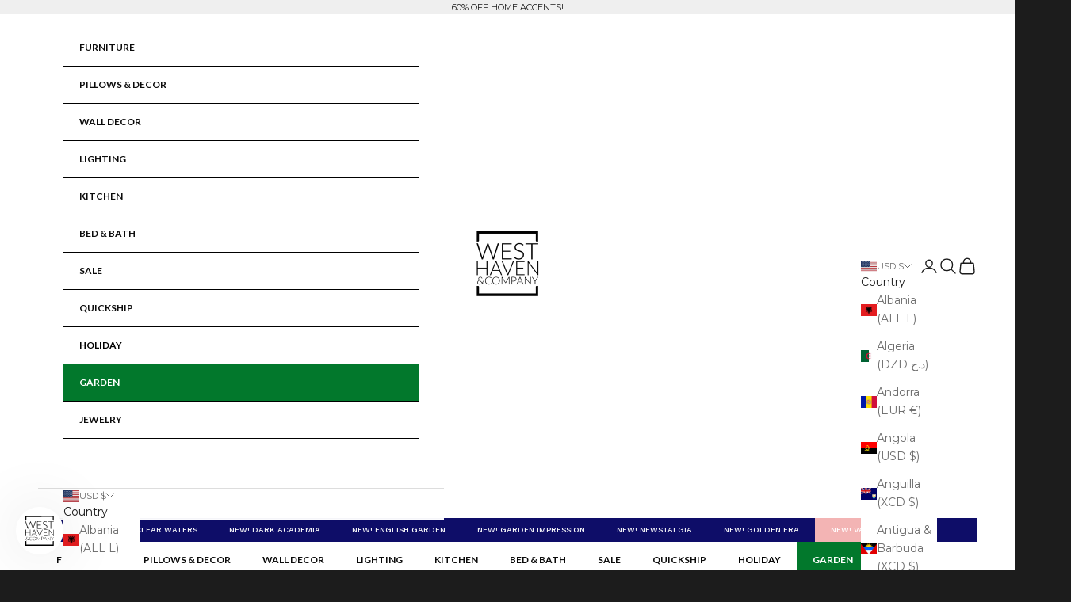

--- FILE ---
content_type: text/html; charset=utf-8
request_url: https://decorhaul.com/collections/sale-1
body_size: 68560
content:
<!doctype html>

<html lang="en" dir="ltr">
  <head>
    <meta charset="utf-8">
    <meta name="viewport" content="width=device-width, initial-scale=1.0, height=device-height, minimum-scale=1.0, maximum-scale=5.0">

    <title>SALE</title><link rel="canonical" href="https://decorhaul.com/collections/sale-1"><link rel="shortcut icon" href="//decorhaul.com/cdn/shop/files/Stamp_Logo_40ac0775-2083-43a5-b587-7950af360b86.png?v=1760275984&width=96">
      <link rel="apple-touch-icon" href="//decorhaul.com/cdn/shop/files/Stamp_Logo_40ac0775-2083-43a5-b587-7950af360b86.png?v=1760275984&width=180"><link rel="preconnect" href="https://fonts.shopifycdn.com" crossorigin><link rel="preload" href="//decorhaul.com/cdn/fonts/comfortaa/comfortaa_n4.a743a7214d01e6724c5cbf5d9aa2a05cd6da5529.woff2" as="font" type="font/woff2" crossorigin><link rel="preload" href="//decorhaul.com/cdn/fonts/montserrat/montserrat_n4.81949fa0ac9fd2021e16436151e8eaa539321637.woff2" as="font" type="font/woff2" crossorigin><meta property="og:type" content="website">
  <meta property="og:title" content="SALE"><meta property="og:image" content="http://decorhaul.com/cdn/shop/files/80551_2_cd756431-a4c5-4103-b70e-faff1ae6a00e.jpg?v=1763913593&width=2048">
  <meta property="og:image:secure_url" content="https://decorhaul.com/cdn/shop/files/80551_2_cd756431-a4c5-4103-b70e-faff1ae6a00e.jpg?v=1763913593&width=2048">
  <meta property="og:image:width" content="2000">
  <meta property="og:image:height" content="1333"><meta property="og:url" content="https://decorhaul.com/collections/sale-1">
<meta property="og:site_name" content="West Haven &amp; Company"><meta name="twitter:card" content="summary"><meta name="twitter:title" content="SALE">
  <meta name="twitter:description" content=""><meta name="twitter:image" content="https://decorhaul.com/cdn/shop/files/80551_2_cd756431-a4c5-4103-b70e-faff1ae6a00e.jpg?crop=center&height=1200&v=1763913593&width=1200">
  <meta name="twitter:image:alt" content=""><script async crossorigin fetchpriority="high" src="/cdn/shopifycloud/importmap-polyfill/es-modules-shim.2.4.0.js"></script>
<script type="application/ld+json">
  {
    "@context": "https://schema.org",
    "@type": "BreadcrumbList",
    "itemListElement": [{
        "@type": "ListItem",
        "position": 1,
        "name": "Home",
        "item": "https://decorhaul.com"
      },{
            "@type": "ListItem",
            "position": 2,
            "name": "SALE",
            "item": "https://decorhaul.com/collections/sale-1"
          }]
  }
</script><style>/* Typography (heading) */
  @font-face {
  font-family: Comfortaa;
  font-weight: 400;
  font-style: normal;
  font-display: fallback;
  src: url("//decorhaul.com/cdn/fonts/comfortaa/comfortaa_n4.a743a7214d01e6724c5cbf5d9aa2a05cd6da5529.woff2") format("woff2"),
       url("//decorhaul.com/cdn/fonts/comfortaa/comfortaa_n4.2bb04e1f1fbef2bde5a0f1292efab664faace33a.woff") format("woff");
}

/* Typography (body) */
  @font-face {
  font-family: Montserrat;
  font-weight: 400;
  font-style: normal;
  font-display: fallback;
  src: url("//decorhaul.com/cdn/fonts/montserrat/montserrat_n4.81949fa0ac9fd2021e16436151e8eaa539321637.woff2") format("woff2"),
       url("//decorhaul.com/cdn/fonts/montserrat/montserrat_n4.a6c632ca7b62da89c3594789ba828388aac693fe.woff") format("woff");
}

@font-face {
  font-family: Montserrat;
  font-weight: 400;
  font-style: italic;
  font-display: fallback;
  src: url("//decorhaul.com/cdn/fonts/montserrat/montserrat_i4.5a4ea298b4789e064f62a29aafc18d41f09ae59b.woff2") format("woff2"),
       url("//decorhaul.com/cdn/fonts/montserrat/montserrat_i4.072b5869c5e0ed5b9d2021e4c2af132e16681ad2.woff") format("woff");
}

@font-face {
  font-family: Montserrat;
  font-weight: 700;
  font-style: normal;
  font-display: fallback;
  src: url("//decorhaul.com/cdn/fonts/montserrat/montserrat_n7.3c434e22befd5c18a6b4afadb1e3d77c128c7939.woff2") format("woff2"),
       url("//decorhaul.com/cdn/fonts/montserrat/montserrat_n7.5d9fa6e2cae713c8fb539a9876489d86207fe957.woff") format("woff");
}

@font-face {
  font-family: Montserrat;
  font-weight: 700;
  font-style: italic;
  font-display: fallback;
  src: url("//decorhaul.com/cdn/fonts/montserrat/montserrat_i7.a0d4a463df4f146567d871890ffb3c80408e7732.woff2") format("woff2"),
       url("//decorhaul.com/cdn/fonts/montserrat/montserrat_i7.f6ec9f2a0681acc6f8152c40921d2a4d2e1a2c78.woff") format("woff");
}

:root {
    /* Container */
    --container-max-width: 100%;
    --container-xxs-max-width: 27.5rem; /* 440px */
    --container-xs-max-width: 42.5rem; /* 680px */
    --container-sm-max-width: 61.25rem; /* 980px */
    --container-md-max-width: 71.875rem; /* 1150px */
    --container-lg-max-width: 78.75rem; /* 1260px */
    --container-xl-max-width: 85rem; /* 1360px */
    --container-gutter: 1.25rem;

    --section-vertical-spacing: 2rem;
    --section-vertical-spacing-tight:2rem;

    --section-stack-gap:1.5rem;
    --section-stack-gap-tight:1.5rem;

    /* Form settings */
    --form-gap: 1.25rem; /* Gap between fieldset and submit button */
    --fieldset-gap: 1rem; /* Gap between each form input within a fieldset */
    --form-control-gap: 0.625rem; /* Gap between input and label (ignored for floating label) */
    --checkbox-control-gap: 0.75rem; /* Horizontal gap between checkbox and its associated label */
    --input-padding-block: 0.65rem; /* Vertical padding for input, textarea and native select */
    --input-padding-inline: 0.8rem; /* Horizontal padding for input, textarea and native select */
    --checkbox-size: 0.875rem; /* Size (width and height) for checkbox */

    /* Other sizes */
    --sticky-area-height: calc(var(--announcement-bar-is-sticky, 0) * var(--announcement-bar-height, 0px) + var(--header-is-sticky, 0) * var(--header-is-visible, 1) * var(--header-height, 0px));

    /* RTL support */
    --transform-logical-flip: 1;
    --transform-origin-start: left;
    --transform-origin-end: right;

    /**
     * ---------------------------------------------------------------------
     * TYPOGRAPHY
     * ---------------------------------------------------------------------
     */

    /* Font properties */
    --heading-font-family: Comfortaa, sans-serif;
    --heading-font-weight: 400;
    --heading-font-style: normal;
    --heading-text-transform: uppercase;
    --heading-letter-spacing: 0.18em;
    --text-font-family: Montserrat, sans-serif;
    --text-font-weight: 400;
    --text-font-style: normal;
    --text-letter-spacing: 0.0em;
    --button-font: var(--text-font-style) var(--text-font-weight) var(--text-sm) / 1.65 var(--text-font-family);
    --button-text-transform: uppercase;
    --button-letter-spacing: 0.18em;

    /* Font sizes */--text-heading-size-factor: 0.8;
    --text-h1: max(0.6875rem, clamp(1.375rem, 1.146341463414634rem + 0.975609756097561vw, 2rem) * var(--text-heading-size-factor));
    --text-h2: max(0.6875rem, clamp(1.25rem, 1.0670731707317074rem + 0.7804878048780488vw, 1.75rem) * var(--text-heading-size-factor));
    --text-h3: max(0.6875rem, clamp(1.125rem, 1.0335365853658536rem + 0.3902439024390244vw, 1.375rem) * var(--text-heading-size-factor));
    --text-h4: max(0.6875rem, clamp(1rem, 0.9542682926829268rem + 0.1951219512195122vw, 1.125rem) * var(--text-heading-size-factor));
    --text-h5: calc(0.875rem * var(--text-heading-size-factor));
    --text-h6: calc(0.75rem * var(--text-heading-size-factor));

    --text-xs: 0.75rem;
    --text-sm: 0.8125rem;
    --text-base: 0.875rem;
    --text-lg: 1.0rem;
    --text-xl: 1.125rem;

    /* Rounded variables (used for border radius) */
    --rounded-full: 9999px;
    --button-border-radius: 0.0rem;
    --input-border-radius: 0.0rem;

    /* Box shadow */
    --shadow-sm: 0 2px 8px rgb(0 0 0 / 0.05);
    --shadow: 0 5px 15px rgb(0 0 0 / 0.05);
    --shadow-md: 0 5px 30px rgb(0 0 0 / 0.05);
    --shadow-block: px px px rgb(var(--text-primary) / 0.0);

    /**
     * ---------------------------------------------------------------------
     * OTHER
     * ---------------------------------------------------------------------
     */

    --checkmark-svg-url: url(//decorhaul.com/cdn/shop/t/40/assets/checkmark.svg?v=184380698634562560561760275300);
    --cursor-zoom-in-svg-url: url(//decorhaul.com/cdn/shop/t/40/assets/cursor-zoom-in.svg?v=26732849034938578401760275300);
  }

  [dir="rtl"]:root {
    /* RTL support */
    --transform-logical-flip: -1;
    --transform-origin-start: right;
    --transform-origin-end: left;
  }

  @media screen and (min-width: 700px) {
    :root {
      /* Typography (font size) */
      --text-xs: 0.75rem;
      --text-sm: 0.8125rem;
      --text-base: 0.875rem;
      --text-lg: 1.0rem;
      --text-xl: 1.25rem;

      /* Spacing settings */
      --container-gutter: 2rem;
    }
  }

  @media screen and (min-width: 1000px) {
    :root {
      /* Spacing settings */
      --container-gutter: 3rem;

      --section-vertical-spacing: 3rem;
      --section-vertical-spacing-tight: 3rem;

      --section-stack-gap:2.25rem;
      --section-stack-gap-tight:2.25rem;
    }
  }:root {/* Overlay used for modal */
    --page-overlay: 0 0 0 / 0.4;

    /* We use the first scheme background as default */
    --page-background: ;

    /* Product colors */
    --on-sale-text: 48 122 7;
    --on-sale-badge-background: 48 122 7;
    --on-sale-badge-text: 255 255 255;
    --sold-out-badge-background: 239 239 239;
    --sold-out-badge-text: 0 0 0 / 0.65;
    --custom-badge-background: 48 122 7;
    --custom-badge-text: 255 255 255;
    --star-color: 28 28 28;

    /* Status colors */
    --success-background: 212 227 203;
    --success-text: 48 122 7;
    --warning-background: 253 241 224;
    --warning-text: 237 138 0;
    --error-background: 243 204 204;
    --error-text: 203 43 43;
  }.color-scheme--scheme-1 {
      /* Color settings */--accent: 28 28 28;
      --text-color: 28 28 28;
      --background: 239 239 239 / 1.0;
      --background-without-opacity: 239 239 239;
      --background-gradient: ;--border-color: 207 207 207;/* Button colors */
      --button-background: 28 28 28;
      --button-text-color: 255 255 255;

      /* Circled buttons */
      --circle-button-background: 255 255 255;
      --circle-button-text-color: 28 28 28;
    }.shopify-section:has(.section-spacing.color-scheme--bg-609ecfcfee2f667ac6c12366fc6ece56) + .shopify-section:has(.section-spacing.color-scheme--bg-609ecfcfee2f667ac6c12366fc6ece56:not(.bordered-section)) .section-spacing {
      padding-block-start: 0;
    }.color-scheme--scheme-2 {
      /* Color settings */--accent: 28 28 28;
      --text-color: 28 28 28;
      --background: 255 255 255 / 1.0;
      --background-without-opacity: 255 255 255;
      --background-gradient: ;--border-color: 221 221 221;/* Button colors */
      --button-background: 28 28 28;
      --button-text-color: 255 255 255;

      /* Circled buttons */
      --circle-button-background: 255 255 255;
      --circle-button-text-color: 28 28 28;
    }.shopify-section:has(.section-spacing.color-scheme--bg-54922f2e920ba8346f6dc0fba343d673) + .shopify-section:has(.section-spacing.color-scheme--bg-54922f2e920ba8346f6dc0fba343d673:not(.bordered-section)) .section-spacing {
      padding-block-start: 0;
    }.color-scheme--scheme-3 {
      /* Color settings */--accent: 255 255 255;
      --text-color: 255 255 255;
      --background: 28 28 28 / 1.0;
      --background-without-opacity: 28 28 28;
      --background-gradient: ;--border-color: 62 62 62;/* Button colors */
      --button-background: 255 255 255;
      --button-text-color: 28 28 28;

      /* Circled buttons */
      --circle-button-background: 255 255 255;
      --circle-button-text-color: 28 28 28;
    }.shopify-section:has(.section-spacing.color-scheme--bg-c1f8cb21047e4797e94d0969dc5d1e44) + .shopify-section:has(.section-spacing.color-scheme--bg-c1f8cb21047e4797e94d0969dc5d1e44:not(.bordered-section)) .section-spacing {
      padding-block-start: 0;
    }.color-scheme--scheme-4 {
      /* Color settings */--accent: 255 255 255;
      --text-color: 255 255 255;
      --background: 0 0 0 / 0.0;
      --background-without-opacity: 0 0 0;
      --background-gradient: ;--border-color: 255 255 255;/* Button colors */
      --button-background: 255 255 255;
      --button-text-color: 28 28 28;

      /* Circled buttons */
      --circle-button-background: 255 255 255;
      --circle-button-text-color: 28 28 28;
    }.shopify-section:has(.section-spacing.color-scheme--bg-3671eee015764974ee0aef1536023e0f) + .shopify-section:has(.section-spacing.color-scheme--bg-3671eee015764974ee0aef1536023e0f:not(.bordered-section)) .section-spacing {
      padding-block-start: 0;
    }.color-scheme--dialog {
      /* Color settings */--accent: 28 28 28;
      --text-color: 28 28 28;
      --background: 255 255 255 / 1.0;
      --background-without-opacity: 255 255 255;
      --background-gradient: ;--border-color: 221 221 221;/* Button colors */
      --button-background: 28 28 28;
      --button-text-color: 255 255 255;

      /* Circled buttons */
      --circle-button-background: 255 255 255;
      --circle-button-text-color: 28 28 28;
    }
</style><script>
  // This allows to expose several variables to the global scope, to be used in scripts
  window.themeVariables = {
    settings: {
      showPageTransition: null,
      pageType: "collection",
      moneyFormat: "${{amount}}",
      moneyWithCurrencyFormat: "${{amount}} USD",
      currencyCodeEnabled: false,
      cartType: "drawer",
      staggerMenuApparition: false
    },

    strings: {
      addedToCart: "Added to your cart!",
      closeGallery: "Close gallery",
      zoomGallery: "Zoom picture",
      errorGallery: "Image cannot be loaded",
      shippingEstimatorNoResults: "Sorry, we do not ship to your address.",
      shippingEstimatorOneResult: "There is one shipping rate for your address:",
      shippingEstimatorMultipleResults: "There are several shipping rates for your address:",
      shippingEstimatorError: "One or more error occurred while retrieving shipping rates:",
      next: "Next",
      previous: "Previous"
    },

    mediaQueries: {
      'sm': 'screen and (min-width: 700px)',
      'md': 'screen and (min-width: 1000px)',
      'lg': 'screen and (min-width: 1150px)',
      'xl': 'screen and (min-width: 1400px)',
      '2xl': 'screen and (min-width: 1600px)',
      'sm-max': 'screen and (max-width: 699px)',
      'md-max': 'screen and (max-width: 999px)',
      'lg-max': 'screen and (max-width: 1149px)',
      'xl-max': 'screen and (max-width: 1399px)',
      '2xl-max': 'screen and (max-width: 1599px)',
      'motion-safe': '(prefers-reduced-motion: no-preference)',
      'motion-reduce': '(prefers-reduced-motion: reduce)',
      'supports-hover': 'screen and (pointer: fine)',
      'supports-touch': 'screen and (hover: none)'
    }
  };</script><script type="importmap">{
        "imports": {
          "vendor": "//decorhaul.com/cdn/shop/t/40/assets/vendor.min.js?v=118757129943152772801760275289",
          "theme": "//decorhaul.com/cdn/shop/t/40/assets/theme.js?v=101968322525841978421760275289",
          "photoswipe": "//decorhaul.com/cdn/shop/t/40/assets/photoswipe.min.js?v=13374349288281597431760275289"
        }
      }
    </script>

    <script type="module" src="//decorhaul.com/cdn/shop/t/40/assets/vendor.min.js?v=118757129943152772801760275289"></script>
    <script type="module" src="//decorhaul.com/cdn/shop/t/40/assets/theme.js?v=101968322525841978421760275289"></script>

    <script>window.performance && window.performance.mark && window.performance.mark('shopify.content_for_header.start');</script><meta name="google-site-verification" content="KsHQ1D6NI7PyNqdXtg4CsHe-YIuRRZLgYj629icKMDc">
<meta id="shopify-digital-wallet" name="shopify-digital-wallet" content="/48267985053/digital_wallets/dialog">
<meta name="shopify-checkout-api-token" content="98f3cf12d791969a4aeb15b2fe773187">
<link rel="alternate" type="application/atom+xml" title="Feed" href="/collections/sale-1.atom" />
<link rel="next" href="/collections/sale-1?page=2">
<link rel="alternate" type="application/json+oembed" href="https://decorhaul.com/collections/sale-1.oembed">
<script async="async" src="/checkouts/internal/preloads.js?locale=en-US"></script>
<link rel="preconnect" href="https://shop.app" crossorigin="anonymous">
<script async="async" src="https://shop.app/checkouts/internal/preloads.js?locale=en-US&shop_id=48267985053" crossorigin="anonymous"></script>
<script id="apple-pay-shop-capabilities" type="application/json">{"shopId":48267985053,"countryCode":"US","currencyCode":"USD","merchantCapabilities":["supports3DS"],"merchantId":"gid:\/\/shopify\/Shop\/48267985053","merchantName":"West Haven \u0026 Company","requiredBillingContactFields":["postalAddress","email","phone"],"requiredShippingContactFields":["postalAddress","email","phone"],"shippingType":"shipping","supportedNetworks":["visa","masterCard","amex","discover","elo","jcb"],"total":{"type":"pending","label":"West Haven \u0026 Company","amount":"1.00"},"shopifyPaymentsEnabled":true,"supportsSubscriptions":true}</script>
<script id="shopify-features" type="application/json">{"accessToken":"98f3cf12d791969a4aeb15b2fe773187","betas":["rich-media-storefront-analytics"],"domain":"decorhaul.com","predictiveSearch":true,"shopId":48267985053,"locale":"en"}</script>
<script>var Shopify = Shopify || {};
Shopify.shop = "decor-haul.myshopify.com";
Shopify.locale = "en";
Shopify.currency = {"active":"USD","rate":"1.0"};
Shopify.country = "US";
Shopify.theme = {"name":"Prestige","id":180798193944,"schema_name":"Prestige","schema_version":"10.10.1","theme_store_id":855,"role":"main"};
Shopify.theme.handle = "null";
Shopify.theme.style = {"id":null,"handle":null};
Shopify.cdnHost = "decorhaul.com/cdn";
Shopify.routes = Shopify.routes || {};
Shopify.routes.root = "/";</script>
<script type="module">!function(o){(o.Shopify=o.Shopify||{}).modules=!0}(window);</script>
<script>!function(o){function n(){var o=[];function n(){o.push(Array.prototype.slice.apply(arguments))}return n.q=o,n}var t=o.Shopify=o.Shopify||{};t.loadFeatures=n(),t.autoloadFeatures=n()}(window);</script>
<script>
  window.ShopifyPay = window.ShopifyPay || {};
  window.ShopifyPay.apiHost = "shop.app\/pay";
  window.ShopifyPay.redirectState = null;
</script>
<script id="shop-js-analytics" type="application/json">{"pageType":"collection"}</script>
<script defer="defer" async type="module" src="//decorhaul.com/cdn/shopifycloud/shop-js/modules/v2/client.init-shop-cart-sync_BT-GjEfc.en.esm.js"></script>
<script defer="defer" async type="module" src="//decorhaul.com/cdn/shopifycloud/shop-js/modules/v2/chunk.common_D58fp_Oc.esm.js"></script>
<script defer="defer" async type="module" src="//decorhaul.com/cdn/shopifycloud/shop-js/modules/v2/chunk.modal_xMitdFEc.esm.js"></script>
<script type="module">
  await import("//decorhaul.com/cdn/shopifycloud/shop-js/modules/v2/client.init-shop-cart-sync_BT-GjEfc.en.esm.js");
await import("//decorhaul.com/cdn/shopifycloud/shop-js/modules/v2/chunk.common_D58fp_Oc.esm.js");
await import("//decorhaul.com/cdn/shopifycloud/shop-js/modules/v2/chunk.modal_xMitdFEc.esm.js");

  window.Shopify.SignInWithShop?.initShopCartSync?.({"fedCMEnabled":true,"windoidEnabled":true});

</script>
<script>
  window.Shopify = window.Shopify || {};
  if (!window.Shopify.featureAssets) window.Shopify.featureAssets = {};
  window.Shopify.featureAssets['shop-js'] = {"shop-cart-sync":["modules/v2/client.shop-cart-sync_DZOKe7Ll.en.esm.js","modules/v2/chunk.common_D58fp_Oc.esm.js","modules/v2/chunk.modal_xMitdFEc.esm.js"],"init-fed-cm":["modules/v2/client.init-fed-cm_B6oLuCjv.en.esm.js","modules/v2/chunk.common_D58fp_Oc.esm.js","modules/v2/chunk.modal_xMitdFEc.esm.js"],"shop-cash-offers":["modules/v2/client.shop-cash-offers_D2sdYoxE.en.esm.js","modules/v2/chunk.common_D58fp_Oc.esm.js","modules/v2/chunk.modal_xMitdFEc.esm.js"],"shop-login-button":["modules/v2/client.shop-login-button_QeVjl5Y3.en.esm.js","modules/v2/chunk.common_D58fp_Oc.esm.js","modules/v2/chunk.modal_xMitdFEc.esm.js"],"pay-button":["modules/v2/client.pay-button_DXTOsIq6.en.esm.js","modules/v2/chunk.common_D58fp_Oc.esm.js","modules/v2/chunk.modal_xMitdFEc.esm.js"],"shop-button":["modules/v2/client.shop-button_DQZHx9pm.en.esm.js","modules/v2/chunk.common_D58fp_Oc.esm.js","modules/v2/chunk.modal_xMitdFEc.esm.js"],"avatar":["modules/v2/client.avatar_BTnouDA3.en.esm.js"],"init-windoid":["modules/v2/client.init-windoid_CR1B-cfM.en.esm.js","modules/v2/chunk.common_D58fp_Oc.esm.js","modules/v2/chunk.modal_xMitdFEc.esm.js"],"init-shop-for-new-customer-accounts":["modules/v2/client.init-shop-for-new-customer-accounts_C_vY_xzh.en.esm.js","modules/v2/client.shop-login-button_QeVjl5Y3.en.esm.js","modules/v2/chunk.common_D58fp_Oc.esm.js","modules/v2/chunk.modal_xMitdFEc.esm.js"],"init-shop-email-lookup-coordinator":["modules/v2/client.init-shop-email-lookup-coordinator_BI7n9ZSv.en.esm.js","modules/v2/chunk.common_D58fp_Oc.esm.js","modules/v2/chunk.modal_xMitdFEc.esm.js"],"init-shop-cart-sync":["modules/v2/client.init-shop-cart-sync_BT-GjEfc.en.esm.js","modules/v2/chunk.common_D58fp_Oc.esm.js","modules/v2/chunk.modal_xMitdFEc.esm.js"],"shop-toast-manager":["modules/v2/client.shop-toast-manager_DiYdP3xc.en.esm.js","modules/v2/chunk.common_D58fp_Oc.esm.js","modules/v2/chunk.modal_xMitdFEc.esm.js"],"init-customer-accounts":["modules/v2/client.init-customer-accounts_D9ZNqS-Q.en.esm.js","modules/v2/client.shop-login-button_QeVjl5Y3.en.esm.js","modules/v2/chunk.common_D58fp_Oc.esm.js","modules/v2/chunk.modal_xMitdFEc.esm.js"],"init-customer-accounts-sign-up":["modules/v2/client.init-customer-accounts-sign-up_iGw4briv.en.esm.js","modules/v2/client.shop-login-button_QeVjl5Y3.en.esm.js","modules/v2/chunk.common_D58fp_Oc.esm.js","modules/v2/chunk.modal_xMitdFEc.esm.js"],"shop-follow-button":["modules/v2/client.shop-follow-button_CqMgW2wH.en.esm.js","modules/v2/chunk.common_D58fp_Oc.esm.js","modules/v2/chunk.modal_xMitdFEc.esm.js"],"checkout-modal":["modules/v2/client.checkout-modal_xHeaAweL.en.esm.js","modules/v2/chunk.common_D58fp_Oc.esm.js","modules/v2/chunk.modal_xMitdFEc.esm.js"],"shop-login":["modules/v2/client.shop-login_D91U-Q7h.en.esm.js","modules/v2/chunk.common_D58fp_Oc.esm.js","modules/v2/chunk.modal_xMitdFEc.esm.js"],"lead-capture":["modules/v2/client.lead-capture_BJmE1dJe.en.esm.js","modules/v2/chunk.common_D58fp_Oc.esm.js","modules/v2/chunk.modal_xMitdFEc.esm.js"],"payment-terms":["modules/v2/client.payment-terms_Ci9AEqFq.en.esm.js","modules/v2/chunk.common_D58fp_Oc.esm.js","modules/v2/chunk.modal_xMitdFEc.esm.js"]};
</script>
<script>(function() {
  var isLoaded = false;
  function asyncLoad() {
    if (isLoaded) return;
    isLoaded = true;
    var urls = ["https:\/\/cdn.getcarro.com\/script-tags\/all\/050820094100.js?shop=decor-haul.myshopify.com","https:\/\/str.rise-ai.com\/?shop=decor-haul.myshopify.com","https:\/\/strn.rise-ai.com\/?shop=decor-haul.myshopify.com","\/\/cdn.shopify.com\/proxy\/7ac7473873365c77195df7a5cd08dd910ca48d40023383a3501b7dc49306668e\/bingshoppingtool-t2app-prod.trafficmanager.net\/uet\/tracking_script?shop=decor-haul.myshopify.com\u0026sp-cache-control=cHVibGljLCBtYXgtYWdlPTkwMA","https:\/\/loox.io\/widget\/EJbDVnNvKp\/loox.1672367382651.js?shop=decor-haul.myshopify.com"];
    for (var i = 0; i < urls.length; i++) {
      var s = document.createElement('script');
      s.type = 'text/javascript';
      s.async = true;
      s.src = urls[i];
      var x = document.getElementsByTagName('script')[0];
      x.parentNode.insertBefore(s, x);
    }
  };
  if(window.attachEvent) {
    window.attachEvent('onload', asyncLoad);
  } else {
    window.addEventListener('load', asyncLoad, false);
  }
})();</script>
<script id="__st">var __st={"a":48267985053,"offset":-21600,"reqid":"f6e82526-3f84-400e-9ce6-494d0a6d36b9-1769071345","pageurl":"decorhaul.com\/collections\/sale-1","u":"0df5ff2d9b83","p":"collection","rtyp":"collection","rid":492603048216};</script>
<script>window.ShopifyPaypalV4VisibilityTracking = true;</script>
<script id="captcha-bootstrap">!function(){'use strict';const t='contact',e='account',n='new_comment',o=[[t,t],['blogs',n],['comments',n],[t,'customer']],c=[[e,'customer_login'],[e,'guest_login'],[e,'recover_customer_password'],[e,'create_customer']],r=t=>t.map((([t,e])=>`form[action*='/${t}']:not([data-nocaptcha='true']) input[name='form_type'][value='${e}']`)).join(','),a=t=>()=>t?[...document.querySelectorAll(t)].map((t=>t.form)):[];function s(){const t=[...o],e=r(t);return a(e)}const i='password',u='form_key',d=['recaptcha-v3-token','g-recaptcha-response','h-captcha-response',i],f=()=>{try{return window.sessionStorage}catch{return}},m='__shopify_v',_=t=>t.elements[u];function p(t,e,n=!1){try{const o=window.sessionStorage,c=JSON.parse(o.getItem(e)),{data:r}=function(t){const{data:e,action:n}=t;return t[m]||n?{data:e,action:n}:{data:t,action:n}}(c);for(const[e,n]of Object.entries(r))t.elements[e]&&(t.elements[e].value=n);n&&o.removeItem(e)}catch(o){console.error('form repopulation failed',{error:o})}}const l='form_type',E='cptcha';function T(t){t.dataset[E]=!0}const w=window,h=w.document,L='Shopify',v='ce_forms',y='captcha';let A=!1;((t,e)=>{const n=(g='f06e6c50-85a8-45c8-87d0-21a2b65856fe',I='https://cdn.shopify.com/shopifycloud/storefront-forms-hcaptcha/ce_storefront_forms_captcha_hcaptcha.v1.5.2.iife.js',D={infoText:'Protected by hCaptcha',privacyText:'Privacy',termsText:'Terms'},(t,e,n)=>{const o=w[L][v],c=o.bindForm;if(c)return c(t,g,e,D).then(n);var r;o.q.push([[t,g,e,D],n]),r=I,A||(h.body.append(Object.assign(h.createElement('script'),{id:'captcha-provider',async:!0,src:r})),A=!0)});var g,I,D;w[L]=w[L]||{},w[L][v]=w[L][v]||{},w[L][v].q=[],w[L][y]=w[L][y]||{},w[L][y].protect=function(t,e){n(t,void 0,e),T(t)},Object.freeze(w[L][y]),function(t,e,n,w,h,L){const[v,y,A,g]=function(t,e,n){const i=e?o:[],u=t?c:[],d=[...i,...u],f=r(d),m=r(i),_=r(d.filter((([t,e])=>n.includes(e))));return[a(f),a(m),a(_),s()]}(w,h,L),I=t=>{const e=t.target;return e instanceof HTMLFormElement?e:e&&e.form},D=t=>v().includes(t);t.addEventListener('submit',(t=>{const e=I(t);if(!e)return;const n=D(e)&&!e.dataset.hcaptchaBound&&!e.dataset.recaptchaBound,o=_(e),c=g().includes(e)&&(!o||!o.value);(n||c)&&t.preventDefault(),c&&!n&&(function(t){try{if(!f())return;!function(t){const e=f();if(!e)return;const n=_(t);if(!n)return;const o=n.value;o&&e.removeItem(o)}(t);const e=Array.from(Array(32),(()=>Math.random().toString(36)[2])).join('');!function(t,e){_(t)||t.append(Object.assign(document.createElement('input'),{type:'hidden',name:u})),t.elements[u].value=e}(t,e),function(t,e){const n=f();if(!n)return;const o=[...t.querySelectorAll(`input[type='${i}']`)].map((({name:t})=>t)),c=[...d,...o],r={};for(const[a,s]of new FormData(t).entries())c.includes(a)||(r[a]=s);n.setItem(e,JSON.stringify({[m]:1,action:t.action,data:r}))}(t,e)}catch(e){console.error('failed to persist form',e)}}(e),e.submit())}));const S=(t,e)=>{t&&!t.dataset[E]&&(n(t,e.some((e=>e===t))),T(t))};for(const o of['focusin','change'])t.addEventListener(o,(t=>{const e=I(t);D(e)&&S(e,y())}));const B=e.get('form_key'),M=e.get(l),P=B&&M;t.addEventListener('DOMContentLoaded',(()=>{const t=y();if(P)for(const e of t)e.elements[l].value===M&&p(e,B);[...new Set([...A(),...v().filter((t=>'true'===t.dataset.shopifyCaptcha))])].forEach((e=>S(e,t)))}))}(h,new URLSearchParams(w.location.search),n,t,e,['guest_login'])})(!0,!0)}();</script>
<script integrity="sha256-4kQ18oKyAcykRKYeNunJcIwy7WH5gtpwJnB7kiuLZ1E=" data-source-attribution="shopify.loadfeatures" defer="defer" src="//decorhaul.com/cdn/shopifycloud/storefront/assets/storefront/load_feature-a0a9edcb.js" crossorigin="anonymous"></script>
<script crossorigin="anonymous" defer="defer" src="//decorhaul.com/cdn/shopifycloud/storefront/assets/shopify_pay/storefront-65b4c6d7.js?v=20250812"></script>
<script data-source-attribution="shopify.dynamic_checkout.dynamic.init">var Shopify=Shopify||{};Shopify.PaymentButton=Shopify.PaymentButton||{isStorefrontPortableWallets:!0,init:function(){window.Shopify.PaymentButton.init=function(){};var t=document.createElement("script");t.src="https://decorhaul.com/cdn/shopifycloud/portable-wallets/latest/portable-wallets.en.js",t.type="module",document.head.appendChild(t)}};
</script>
<script data-source-attribution="shopify.dynamic_checkout.buyer_consent">
  function portableWalletsHideBuyerConsent(e){var t=document.getElementById("shopify-buyer-consent"),n=document.getElementById("shopify-subscription-policy-button");t&&n&&(t.classList.add("hidden"),t.setAttribute("aria-hidden","true"),n.removeEventListener("click",e))}function portableWalletsShowBuyerConsent(e){var t=document.getElementById("shopify-buyer-consent"),n=document.getElementById("shopify-subscription-policy-button");t&&n&&(t.classList.remove("hidden"),t.removeAttribute("aria-hidden"),n.addEventListener("click",e))}window.Shopify?.PaymentButton&&(window.Shopify.PaymentButton.hideBuyerConsent=portableWalletsHideBuyerConsent,window.Shopify.PaymentButton.showBuyerConsent=portableWalletsShowBuyerConsent);
</script>
<script data-source-attribution="shopify.dynamic_checkout.cart.bootstrap">document.addEventListener("DOMContentLoaded",(function(){function t(){return document.querySelector("shopify-accelerated-checkout-cart, shopify-accelerated-checkout")}if(t())Shopify.PaymentButton.init();else{new MutationObserver((function(e,n){t()&&(Shopify.PaymentButton.init(),n.disconnect())})).observe(document.body,{childList:!0,subtree:!0})}}));
</script>
<script id='scb4127' type='text/javascript' async='' src='https://decorhaul.com/cdn/shopifycloud/privacy-banner/storefront-banner.js'></script><link id="shopify-accelerated-checkout-styles" rel="stylesheet" media="screen" href="https://decorhaul.com/cdn/shopifycloud/portable-wallets/latest/accelerated-checkout-backwards-compat.css" crossorigin="anonymous">
<style id="shopify-accelerated-checkout-cart">
        #shopify-buyer-consent {
  margin-top: 1em;
  display: inline-block;
  width: 100%;
}

#shopify-buyer-consent.hidden {
  display: none;
}

#shopify-subscription-policy-button {
  background: none;
  border: none;
  padding: 0;
  text-decoration: underline;
  font-size: inherit;
  cursor: pointer;
}

#shopify-subscription-policy-button::before {
  box-shadow: none;
}

      </style>

<script>window.performance && window.performance.mark && window.performance.mark('shopify.content_for_header.end');</script>
<link href="//decorhaul.com/cdn/shop/t/40/assets/theme.css?v=153002433258678615821760275289" rel="stylesheet" type="text/css" media="all" /><!-- BEGIN app block: shopify://apps/globo-mega-menu/blocks/app-embed/7a00835e-fe40-45a5-a615-2eb4ab697b58 -->
<link href="//cdn.shopify.com/extensions/019b6e53-04e2-713c-aa06-5bced6079bf6/menufrontend-304/assets/main-navigation-styles.min.css" rel="stylesheet" type="text/css" media="all" />
<link href="//cdn.shopify.com/extensions/019b6e53-04e2-713c-aa06-5bced6079bf6/menufrontend-304/assets/theme-styles.min.css" rel="stylesheet" type="text/css" media="all" />
<script type="text/javascript" hs-ignore data-cookieconsent="ignore" data-ccm-injected>
document.getElementsByTagName('html')[0].classList.add('globo-menu-loading');
window.GloboMenuConfig = window.GloboMenuConfig || {}
window.GloboMenuConfig.curLocale = "en";
window.GloboMenuConfig.shop = "decor-haul.myshopify.com";
window.GloboMenuConfig.GloboMenuLocale = "en";
window.GloboMenuConfig.locale = "en";
window.menuRootUrl = "";
window.GloboMenuCustomer = false;
window.GloboMenuAssetsUrl = 'https://cdn.shopify.com/extensions/019b6e53-04e2-713c-aa06-5bced6079bf6/menufrontend-304/assets/';
window.GloboMenuFilesUrl = '//decorhaul.com/cdn/shop/files/';
window.GloboMenuLinklists = {"main-menu": [{'url' :"\/collections\/new-arrivals", 'title': "New Arrivals"}],"footer": [{'url' :"\/pages\/faq", 'title': "FAQ"},{'url' :"\/search", 'title': "Search"},{'url' :"\/pages\/about-us", 'title': "About Us"},{'url' :"\/pages\/contact-us", 'title': "Contact Us"},{'url' :"\/pages\/subscribe", 'title': "Subscribe"}],"our-policies": [{'url' :"\/pages\/shipping-returns", 'title': "Shipping Policy"},{'url' :"\/pages\/terms-and-conditions", 'title': "Terms and Conditions"},{'url' :"\/pages\/privacy-policy", 'title': "Privacy Policy"},{'url' :"\/pages\/return-policy", 'title': "Return Policy"}],"customer-account-main-menu": [{'url' :"\/", 'title': "Shop"},{'url' :"https:\/\/account.decorhaul.com\/orders?locale=en\u0026region_country=US", 'title': "Orders"}]}
window.GloboMenuConfig.is_app_embedded = true;
window.showAdsInConsole = true;
</script>

<style>.globo-menu-loading nav.header__primary-nav ul.contents.unstyled-list {visibility:hidden;opacity:0}.globo-menu-loading .header-sidebar__scroller > ul {visibility:hidden;opacity:0}</style><script hs-ignore data-cookieconsent="ignore" data-ccm-injected type="text/javascript">
  window.GloboMenus = window.GloboMenus || [];
  var menuKey = 5730;
  window.GloboMenus[menuKey] = window.GloboMenus[menuKey] || {};
  window.GloboMenus[menuKey].id = menuKey;window.GloboMenus[menuKey].replacement = {"type":"selector","main_menu":"main-menu","mobile_menu":"main-menu","main_menu_selector":"nav.header__primary-nav ul.contents.unstyled-list","mobile_menu_selector":".header-sidebar__scroller > ul"};window.GloboMenus[menuKey].type = "main";
  window.GloboMenus[menuKey].schedule = {"enable":false,"from":"0","to":"0"};
  window.GloboMenus[menuKey].settings ={"font":{"tab_fontsize":"12","menu_fontsize":"12","tab_fontfamily":"Lato","tab_fontweight":"regular","menu_fontfamily":"Lato","menu_fontweight":"700","tab_fontfamily_2":"Lato","menu_fontfamily_2":"Lato","submenu_text_fontsize":"12","tab_fontfamily_custom":false,"menu_fontfamily_custom":false,"submenu_text_fontfamily":"Lato","submenu_text_fontweight":"regular","submenu_heading_fontsize":"12","submenu_text_fontfamily_2":"Arimo","submenu_heading_fontfamily":"Lato","submenu_heading_fontweight":"regular","submenu_description_fontsize":"12","submenu_heading_fontfamily_2":"Bitter","submenu_description_fontfamily":"Work Sans","submenu_description_fontweight":"400","submenu_text_fontfamily_custom":false,"submenu_description_fontfamily_2":"Indie Flower","submenu_heading_fontfamily_custom":false,"submenu_description_fontfamily_custom":false},"color":{"menu_text":"rgba(11, 11, 11, 1)","menu_border":"rgba(0, 0, 0, 1)","submenu_text":"rgba(0, 0, 0, 1)","atc_text_color":"#FFFFFF","submenu_border":"rgba(255, 255, 255, 1)","menu_background":"rgba(255, 255, 255, 1)","menu_text_hover":"rgba(255, 255, 255, 1)","sale_text_color":"#ffffff","submenu_heading":"rgba(0, 0, 0, 1)","tab_heading_color":"rgba(254, 254, 254, 1)","soldout_text_color":"#757575","submenu_background":"rgba(251, 251, 251, 1)","submenu_text_hover":"rgba(147, 143, 143, 1)","submenu_description":"#969696","atc_background_color":"#1F1F1F","atc_text_color_hover":"#FFFFFF","tab_background_hover":"rgba(255, 255, 255, 1)","menu_background_hover":"rgba(0, 0, 0, 1)","sale_background_color":"rgba(10, 87, 8, 1)","soldout_background_color":"#d5d5d5","tab_heading_active_color":"rgba(11, 11, 11, 1)","submenu_description_hover":"#4d5bcd","atc_background_color_hover":"#000000"},"general":{"align":"center","login":false,"border":false,"logout":false,"search":false,"account":true,"trigger":"hover","register":true,"atcButton":false,"max_width":null,"indicators":false,"responsive":"30","transition":"shiftup","orientation":null,"menu_padding":"20","carousel_loop":false,"hidewatermark":false,"mobile_border":true,"mobile_trigger":"click","submenu_border":true,"tab_lineheight":"50","menu_lineheight":"20","lazy_load_enable":false,"transition_delay":"150","transition_speed":"300","submenu_max_width":null,"carousel_auto_play":false,"dropdown_lineheight":"50","linklist_lineheight":"30","mobile_sticky_header":true,"desktop_sticky_header":true,"mobile_hide_linklist_submenu":false},"language":{"name":"Name","sale":"Sale","send":"Send","view":"View details","email":"Email","phone":"Phone Number","search":"Search for...","message":"Message","sold_out":"Sold out","add_to_cart":"Add to cart"}};
  window.GloboMenus[menuKey].itemsLength = 11;
</script><script type="template/html" id="globoMenu5730HTML"><ul class="gm-menu gm-menu-5730 gm-mobile-bordered gm-submenu-align-center gm-menu-trigger-hover gm-transition-shiftup" data-menu-id="5730" data-transition-speed="300" data-transition-delay="150">
<li data-gmmi="0" data-gmdi="0" class="gm-item gm-level-0 gm-has-submenu gm-submenu-mega gm-submenu-align-full"><a class="gm-target" title="FURNITURE"><span class="gm-text">FURNITURE</span></a><div 
      class="gm-submenu gm-mega gm-submenu-bordered" 
      style=""
    ><div style="" class="submenu-background"></div>
      <ul class="gm-grid">
<li class="gm-item gm-grid-item gmcol-3 gm-has-submenu"><ul style="--columns:1" class="gm-links">
<li class="gm-item gm-heading"><a class="gm-target" title="BEDROOM" href="/collections/headboard"><span class="gm-text">BEDROOM</span></a>
</li>
<li class="gm-item"><a class="gm-target" title="HEADBOARDS" href="/collections/headboard"><span class="gm-text">HEADBOARDS</span></a>
</li>
<li class="gm-item"><a class="gm-target" title="NIGHTSTAND" href="/collections/nightstand"><span class="gm-text">NIGHTSTAND</span></a>
</li></ul>
</li>
<li class="gm-item gm-grid-item gmcol-3 gm-has-submenu"><ul style="--columns:1" class="gm-links">
<li class="gm-item gm-heading"><div class="gm-target" title="LIVING ROOM"><span class="gm-text">LIVING ROOM</span></div>
</li>
<li class="gm-item"><a class="gm-target" title="ACCENT BENCH" href="/collections/accent-bench"><span class="gm-text">ACCENT BENCH</span></a>
</li>
<li class="gm-item"><a class="gm-target" title="ACCENT CHAIRS" href="/collections/accent-chair"><span class="gm-text">ACCENT CHAIRS</span></a>
</li>
<li class="gm-item"><a class="gm-target" title="ACCENT CHEST" href="/collections/accent-chest"><span class="gm-text">ACCENT CHEST</span></a>
</li>
<li class="gm-item"><a class="gm-target" title="ACCENT TABLE" href="/collections/accent-table"><span class="gm-text">ACCENT TABLE</span></a>
</li></ul>
</li>
<li class="gm-item gm-grid-item gmcol-3 gm-has-submenu"><ul style="--columns:1" class="gm-links">
<li class="gm-item gm-heading"><a class="gm-target" title="KITCHEN" href="/collections/dining-table"><span class="gm-text">KITCHEN</span></a>
</li>
<li class="gm-item"><a class="gm-target" title="TABLES" href="/collections/dining-table"><span class="gm-text">TABLES</span></a>
</li>
<li class="gm-item"><a class="gm-target" title="DINING CHAIR" href="/collections/dining-chair"><span class="gm-text">DINING CHAIR</span></a>
</li></ul>
</li>
<li class="gm-item gm-grid-item gmcol-3">
      <ul class="gm-products-grid gm-grid"><li class="gmcol-12">
            <div class="gm-heading">
              <a class="gm-target" href="/collections/accent-chair">NEW:</a>
            </div>
          </li><!-- BEGIN app snippet: menu.item.products --><li class="gm-grid-item gmcol-6"><div class="gm-single-product">
          <a href="/products/ch100-0010" class="gm-target"><span class="gm-label gm-sale-label">Sale</span><div class="gm-product-img"><img
            
            data-sizes="auto"
            src="//decorhaul.com/cdn/shop/files/8ec6f9b191689fc6b4c41adf9627757b127fb9ba_large.jpg?v=1751466010"
            width="2000"
            height="2000"
            loading="lazy"
            data-widths="[40, 100, 140, 180, 250, 260, 275, 305, 440, 610, 720, 930, 1080]"
            class="gm-product-img"
            alt="Sabrina Accent Chair"
          /></div>
            <div class="gm-product-vendor">Olliix</div>
            <div class="gm-product-name">Sabrina Accent Chair</div>
            <div class="gm-product">
              <div class="gm-product-price">
                <span class="gm-price">$799.00</span><span class="gm-old-price">$1,598.00</span></div></div>
          </a>
        </div></li><li class="gm-grid-item gmcol-6"><div class="gm-single-product">
          <a href="/products/ch100-0048" class="gm-target"><span class="gm-label gm-sale-label">Sale</span><div class="gm-product-img"><img
            
            data-sizes="auto"
            src="//decorhaul.com/cdn/shop/files/61bdecf634b0cd420b1629ae8e3052a6d4a626c9_large.jpg?v=1751466011"
            width="2000"
            height="2000"
            loading="lazy"
            data-widths="[40, 100, 140, 180, 250, 260, 275, 305, 440, 610, 720, 930, 1080]"
            class="gm-product-img"
            alt="Sabrina Accent Chair"
          /></div>
            <div class="gm-product-vendor">Olliix</div>
            <div class="gm-product-name">Sabrina Accent Chair</div>
            <div class="gm-product">
              <div class="gm-product-price">
                <span class="gm-price">$799.00</span><span class="gm-old-price">$1,598.00</span></div></div>
          </a>
        </div></li><li class="gm-grid-item gmcol-6"><div class="gm-single-product">
          <a href="/products/ch100-0049" class="gm-target"><span class="gm-label gm-sale-label">Sale</span><div class="gm-product-img"><img
            
            data-sizes="auto"
            src="//decorhaul.com/cdn/shop/files/3dbcd736ef6f652996f8b5928f84cc437d934ac0_large.jpg?v=1751466013"
            width="2000"
            height="2000"
            loading="lazy"
            data-widths="[40, 100, 140, 180, 250, 260, 275, 305, 440, 610, 720, 930, 1080]"
            class="gm-product-img"
            alt="Sabrina Accent Chair"
          /></div>
            <div class="gm-product-vendor">Olliix</div>
            <div class="gm-product-name">Sabrina Accent Chair</div>
            <div class="gm-product">
              <div class="gm-product-price">
                <span class="gm-price">$799.00</span><span class="gm-old-price">$1,598.00</span></div></div>
          </a>
        </div></li><li class="gm-grid-item gmcol-6"><div class="gm-single-product">
          <a href="/products/ch100-0051" class="gm-target"><span class="gm-label gm-sale-label">Sale</span><div class="gm-product-img"><img
            
            data-sizes="auto"
            src="//decorhaul.com/cdn/shop/files/021a06cc7710e91e5672118fef30d3083b0da501_large.jpg?v=1751466014"
            width="2000"
            height="2000"
            loading="lazy"
            data-widths="[40, 100, 140, 180, 250, 260, 275, 305, 440, 610, 720, 930, 1080]"
            class="gm-product-img"
            alt="Monte Accent Chair"
          /></div>
            <div class="gm-product-vendor">Olliix</div>
            <div class="gm-product-name">Monte Accent Chair</div>
            <div class="gm-product">
              <div class="gm-product-price">
                <span class="gm-price">$899.00</span><span class="gm-old-price">$1,798.00</span></div></div>
          </a>
        </div></li>
</ul>
    </li></ul>
    </div></li>

<li data-gmmi="1" data-gmdi="1" class="gm-item gm-level-0 gm-has-submenu gm-submenu-mega gm-submenu-align-full"><a class="gm-target" title="PILLOWS &amp; DECOR"><span class="gm-text">PILLOWS & DECOR</span></a><div 
      class="gm-submenu gm-mega gm-submenu-bordered" 
      style=""
    ><div style="" class="submenu-background"></div>
      <ul class="gm-grid">
<li class="gm-item gm-grid-item gmcol-3 gm-has-submenu"><ul style="--columns:1" class="gm-links">
<li class="gm-item gm-heading"><div class="gm-target" title="PILLOWS &amp; THROWS"><span class="gm-text">PILLOWS & THROWS</span></div>
</li>
<li class="gm-item"><a class="gm-target" title="ALL PILLOWS" href="/collections/all-pillows"><span class="gm-text">ALL PILLOWS</span></a>
</li>
<li class="gm-item"><a class="gm-target" title="SQUARE PILLOWS" href="/collections/square-pillows"><span class="gm-text">SQUARE PILLOWS</span></a>
</li>
<li class="gm-item"><a class="gm-target" title="RECTANGLE PILLOWS" href="/collections/rectangle-pillows"><span class="gm-text">RECTANGLE PILLOWS</span></a>
</li>
<li class="gm-item"><a class="gm-target" title="ROUND PILLOWS" href="/collections/round-pillows"><span class="gm-text">ROUND PILLOWS</span></a>
</li>
<li class="gm-item"><a class="gm-target" title="TEXTURED PILLOWS" href="/collections/textured-pillows"><span class="gm-text">TEXTURED PILLOWS</span></a>
</li>
<li class="gm-item"><a class="gm-target" title="THROWS" href="/collections/throws"><span class="gm-text">THROWS</span></a>
</li></ul>
</li>
<li class="gm-item gm-grid-item gmcol-3 gm-has-submenu"><ul style="--columns:1" class="gm-links">
<li class="gm-item gm-heading"><div class="gm-target" title="DECOR"><span class="gm-text">DECOR</span></div>
</li>
<li class="gm-item"><a class="gm-target" title="ACCENTS" href="/collections/accents"><span class="gm-text">ACCENTS</span></a>
</li>
<li class="gm-item"><a class="gm-target" title="VINTAGE DOGS" href="/collections/vintage-dogs"><span class="gm-text">VINTAGE DOGS<span class="gm-badge gm-badge-left" style="color: #3f0212">
          <span style="background: #3f0212; color: #FFFFFF">NEW!</span>
        </span></span></a>
</li>
<li class="gm-item"><a class="gm-target" title="BUSTS &amp; STATUARY" href="/collections/busts-statuary"><span class="gm-text">BUSTS & STATUARY</span></a>
</li>
<li class="gm-item"><a class="gm-target" title="BASKETS &amp; BINS" href="/collections/baskets-bins"><span class="gm-text">BASKETS & BINS</span></a>
</li>
<li class="gm-item"><a class="gm-target" title="CONTAINERS" href="/collections/containers"><span class="gm-text">CONTAINERS</span></a>
</li>
<li class="gm-item"><a class="gm-target" title="CANDLES" href="/collections/candles"><span class="gm-text">CANDLES</span></a>
</li>
<li class="gm-item"><a class="gm-target" title="CANDLE HOLDERS" href="/collections/candle-holders"><span class="gm-text">CANDLE HOLDERS</span></a>
</li>
<li class="gm-item"><a class="gm-target" title="DOORMATS" href="/collections/doormats"><span class="gm-text">DOORMATS</span></a>
</li>
<li class="gm-item"><a class="gm-target" title="LANTERNS" href="/collections/lanterns"><span class="gm-text">LANTERNS</span></a>
</li>
<li class="gm-item"><a class="gm-target" title="PLANTERS &amp; POTS" href="/collections/planters-pots"><span class="gm-text">PLANTERS & POTS</span></a>
</li>
<li class="gm-item"><a class="gm-target" title="TRAYS" href="/collections/trays"><span class="gm-text">TRAYS</span></a>
</li>
<li class="gm-item"><a class="gm-target" title="VASES" href="/collections/vases-and-vessels"><span class="gm-text">VASES</span></a>
</li>
<li class="gm-item"><a class="gm-target" title="WALL BASKETS" href="/collections/wall-baskets"><span class="gm-text">WALL BASKETS</span></a>
</li></ul>
</li>
<li class="gm-item gm-grid-item gmcol-3 gm-has-submenu"><ul style="--columns:1" class="gm-links">
<li class="gm-item gm-heading"><div class="gm-target" title="FLORAL"><span class="gm-text">FLORAL</span></div>
</li>
<li class="gm-item"><a class="gm-target" title="FLORAL ACCENTS" href="/collections/floral-accents"><span class="gm-text">FLORAL ACCENTS</span></a>
</li>
<li class="gm-item"><a class="gm-target" title="BRANCHES" href="/collections/branches"><span class="gm-text">BRANCHES</span></a>
</li>
<li class="gm-item"><a class="gm-target" title="PRESERVED" href="/collections/preserved"><span class="gm-text">PRESERVED</span></a>
</li>
<li class="gm-item"><a class="gm-target" title="STEMS" href="/collections/floral-stems"><span class="gm-text">STEMS</span></a>
</li>
<li class="gm-item"><a class="gm-target" title="WREATHS" href="/collections/wreaths"><span class="gm-text">WREATHS</span></a>
</li>
<li class="gm-item"><a class="gm-target" title="FAUX POTTED PLANTS" href="/collections/potted-plants"><span class="gm-text">FAUX POTTED PLANTS</span></a>
</li></ul>
</li>
<li class="gm-item gm-grid-item gmcol-3 gm-has-submenu"><ul style="--columns:1" class="gm-links">
<li class="gm-item gm-heading"><div class="gm-target" title="CURTAINS"><span class="gm-text">CURTAINS</span></div>
</li>
<li class="gm-item"><a class="gm-target" title="WINDOW PANELS" href="/collections/window-panel"><span class="gm-text">WINDOW PANELS</span></a>
</li>
<li class="gm-item"><a class="gm-target" title="VALANCES" href="/collections/valance"><span class="gm-text">VALANCES</span></a>
</li></ul>
</li>
<li class="gm-item gm-grid-item gmcol-3 gm-has-submenu"><ul style="--columns:1" class="gm-links">
<li class="gm-item"><a class="gm-target" title="Menu item 1"><span class="gm-text">Menu item 1</span></a>
</li>
<li class="gm-item"><a class="gm-target" title="Menu item 2"><span class="gm-text">Menu item 2</span></a>
</li></ul>
</li></ul>
    </div></li>

<li data-gmmi="2" data-gmdi="2" class="gm-item gm-level-0 gm-has-submenu gm-submenu-mega gm-submenu-align-full"><a class="gm-target" title="WALL DECOR" href="/"><span class="gm-text">WALL DECOR</span></a><div 
      class="gm-submenu gm-mega gm-submenu-bordered" 
      style=""
    ><div style="" class="submenu-background"></div>
      <ul class="gm-grid">
<li class="gm-item gm-grid-item gmcol-3 gm-has-submenu"><ul style="--columns:1" class="gm-links gm-jc-start">
<li class="gm-item gm-heading"><div class="gm-target" title="ARTWORK"><span class="gm-text">ARTWORK</span></div>
</li>
<li class="gm-item"><a class="gm-target" title="ALL ARTWORK" href="/collections/wall-art"><span class="gm-text">ALL ARTWORK</span></a>
</li>
<li class="gm-item"><a class="gm-target" title="SAYINGS &amp; GREETINGS" href="/collections/sayings-greetings"><span class="gm-text">SAYINGS & GREETINGS</span></a>
</li>
<li class="gm-item"><a class="gm-target" title="WALL PAPER" href="/collections/wall-paper"><span class="gm-text">WALL PAPER</span></a>
</li>
<li class="gm-item"><a class="gm-target" title="WALL STORAGE" href="/collections/wall-storage"><span class="gm-text">WALL STORAGE</span></a>
</li></ul>
</li>
<li class="gm-item gm-grid-item gmcol-3 gm-has-submenu"><ul style="--columns:1" class="gm-links">
<li class="gm-item gm-heading"><div class="gm-target" title="MIRRORS"><span class="gm-text">MIRRORS</span></div>
</li>
<li class="gm-item"><a class="gm-target" title="ALL MIRRORS" href="/collections/all-mirrors"><span class="gm-text">ALL MIRRORS</span></a>
</li>
<li class="gm-item"><a class="gm-target" title="CIRCLE + OVAL MIRRORS" href="/collections/circle-oval-mirrors"><span class="gm-text">CIRCLE + OVAL MIRRORS</span></a>
</li>
<li class="gm-item"><a class="gm-target" title="SQUARE + RECTANGLE MIRRORS" href="/collections/square-rectangle-mirrors"><span class="gm-text">SQUARE + RECTANGLE MIRRORS</span></a>
</li>
<li class="gm-item"><a class="gm-target" title="VANITY MIRRORS" href="/collections/vanity-mirros"><span class="gm-text">VANITY MIRRORS</span></a>
</li></ul>
</li>
<li class="gm-item gm-grid-item gmcol-3 gm-has-submenu"><ul style="--columns:1" class="gm-links">
<li class="gm-item gm-heading"><div class="gm-target" title="HOOKS"><span class="gm-text">HOOKS</span></div>
</li>
<li class="gm-item"><a class="gm-target" title="METAL HOOKS" href="/collections/metal-hooks"><span class="gm-text">METAL HOOKS</span></a>
</li>
<li class="gm-item"><a class="gm-target" title="SINGLE HOOKS" href="/collections/single-hooks"><span class="gm-text">SINGLE HOOKS</span></a>
</li>
<li class="gm-item"><a class="gm-target" title="HOOK SETS" href="/collections/hooks"><span class="gm-text">HOOK SETS</span></a>
</li>
<li class="gm-item"><a class="gm-target" title="WOOD HOOKS" href="/collections/wood-hooks"><span class="gm-text">WOOD HOOKS</span></a>
</li></ul>
</li>
<li class="gm-item gm-grid-item gmcol-3 gm-image-2">
    <div class="gm-image"  style="--gm-item-image-width:auto">
      <a title="" href=""><img
            
            data-sizes="auto"
            src="//decorhaul.com/cdn/shop/files/1599937473_0_2048x.jpg?v=1620648469548808634"
            width=""
            height=""
            data-widths="[40, 100, 140, 180, 250, 260, 275, 305, 440, 610, 720, 930, 1080, 1200, 1640, 2048]"
            class=""
            alt=""
            title=""
          /></a>
    </div>
  </li></ul>
    </div></li>

<li data-gmmi="3" data-gmdi="3" class="gm-item gm-level-0 gm-has-submenu gm-submenu-mega gm-submenu-align-full"><a class="gm-target" title="LIGHTING"><span class="gm-text">LIGHTING</span></a><div 
      class="gm-submenu gm-mega gm-submenu-bordered" 
      style=""
    ><div style="" class="submenu-background"></div>
      <ul class="gm-grid">
<li class="gm-item gm-grid-item gmcol-3 gm-has-submenu"><ul style="--columns:1" class="gm-links">
<li class="gm-item gm-heading"><div class="gm-target" title="LANTERNS"><span class="gm-text">LANTERNS</span></div>
</li>
<li class="gm-item"><a class="gm-target" title="WOOD LANTERNS" href="/collections/wood-lanterns"><span class="gm-text">WOOD LANTERNS</span></a>
</li>
<li class="gm-item"><a class="gm-target" title="METAL LANTERNS" href="/collections/metal-lanterns"><span class="gm-text">METAL LANTERNS</span></a>
</li>
<li class="gm-item"><a class="gm-target" title="SCONCES" href="/collections/sconces"><span class="gm-text">SCONCES</span></a>
</li></ul>
</li>
<li class="gm-item gm-grid-item gmcol-3 gm-has-submenu"><ul style="--columns:1" class="gm-links">
<li class="gm-item gm-heading"><div class="gm-target" title="CHANDELIERS"><span class="gm-text">CHANDELIERS</span></div>
</li>
<li class="gm-item"><a class="gm-target" title="BEADED CHANDELIERS" href="/collections/beaded-chandeliers"><span class="gm-text">BEADED CHANDELIERS</span></a>
</li>
<li class="gm-item"><a class="gm-target" title="WOOD CHANDELIERS" href="/collections/wood-chandeliers"><span class="gm-text">WOOD CHANDELIERS</span></a>
</li>
<li class="gm-item"><a class="gm-target" title="METAL CHANDELIERS" href="/collections/metal-chandeliers"><span class="gm-text">METAL CHANDELIERS</span></a>
</li>
<li class="gm-item"><a class="gm-target" title="PENDANTS" href="/collections/pendants"><span class="gm-text">PENDANTS</span></a>
</li></ul>
</li>
<li class="gm-item gm-grid-item gmcol-3 gm-has-submenu"><ul style="--columns:1" class="gm-links">
<li class="gm-item gm-heading"><div class="gm-target" title="LAMPS"><span class="gm-text">LAMPS</span></div>
</li>
<li class="gm-item"><a class="gm-target" title="TABLE LAMPS" href="/collections/table-lamps-1"><span class="gm-text">TABLE LAMPS</span></a>
</li>
<li class="gm-item"><a class="gm-target" title="FLOOR LAMPS" href="/collections/floor-lamps-1"><span class="gm-text">FLOOR LAMPS</span></a>
</li></ul>
</li></ul>
    </div></li>

<li data-gmmi="4" data-gmdi="4" class="gm-item gm-level-0 gm-has-submenu gm-submenu-mega gm-submenu-align-full"><a class="gm-target" title="KITCHEN"><span class="gm-text">KITCHEN</span></a><div 
      class="gm-submenu gm-mega gm-submenu-bordered" 
      style=""
    ><div style="" class="submenu-background"></div>
      <ul class="gm-grid">
<li class="gm-item gm-grid-item gmcol-3 gm-has-submenu"><ul style="--columns:1" class="gm-links gm-jc-start">
<li class="gm-item gm-heading"><div class="gm-target" title="SERVEWARE"><span class="gm-text">SERVEWARE</span></div>
</li>
<li class="gm-item"><a class="gm-target" title="ALL SERVEWARE"><span class="gm-text">ALL SERVEWARE</span></a>
</li>
<li class="gm-item"><a class="gm-target" title="BOWLS" href="/collections/bowls"><span class="gm-text">BOWLS</span></a>
</li>
<li class="gm-item"><a class="gm-target" title="CAKE STANDS &amp; PEDESTALS" href="/collections/cake-stands"><span class="gm-text">CAKE STANDS & PEDESTALS<span class="gm-badge gm-badge-left" style="color: #47141a">
          <span style="background: #47141a; color: #FFFFFF">NEW!</span>
        </span></span></a>
</li>
<li class="gm-item"><a class="gm-target" title="PITCHERS" href="/collections/pitchers"><span class="gm-text">PITCHERS</span></a>
</li>
<li class="gm-item"><a class="gm-target" title="UTENSILS &amp; TOOLS"><span class="gm-text">UTENSILS & TOOLS</span></a>
</li>
<li class="gm-item"><a class="gm-target" title="PLATES &amp; PLATTERS" href="/collections/plates-and-platters"><span class="gm-text">PLATES & PLATTERS</span></a>
</li></ul>
</li>
<li class="gm-item gm-grid-item gmcol-3 gm-has-submenu"><ul style="--columns:1" class="gm-links gm-jc-start">
<li class="gm-item gm-heading"><div class="gm-target" title="KITCHEN LINENS"><span class="gm-text">KITCHEN LINENS</span></div>
</li>
<li class="gm-item"><a class="gm-target" title="APRONS" href="/collections/apron"><span class="gm-text">APRONS</span></a>
</li>
<li class="gm-item"><a class="gm-target" title="KITCHEN TOWELS" href="/collections/kitchen-towels"><span class="gm-text">KITCHEN TOWELS</span></a>
</li>
<li class="gm-item"><a class="gm-target" title="TABLE CLOTHS"><span class="gm-text">TABLE CLOTHS</span></a>
</li>
<li class="gm-item"><a class="gm-target" title="NAPKINS"><span class="gm-text">NAPKINS</span></a>
</li>
<li class="gm-item"><a class="gm-target" title="NAPKIN RINGS" href="/collections/napkin-rings"><span class="gm-text">NAPKIN RINGS</span></a>
</li></ul>
</li>
<li class="gm-item gm-grid-item gmcol-3 gm-has-submenu"><ul style="--columns:1" class="gm-links gm-jc-start">
<li class="gm-item gm-heading"><div class="gm-target" title="KITCHEN"><span class="gm-text">KITCHEN</span></div>
</li>
<li class="gm-item"><a class="gm-target" title="ALL KITCHEN"><span class="gm-text">ALL KITCHEN</span></a>
</li>
<li class="gm-item"><a class="gm-target" title="ACCESSORIES"><span class="gm-text">ACCESSORIES</span></a>
</li>
<li class="gm-item"><a class="gm-target" title="BASKETS &amp; STORAGE" href="/collections/pantry-storage"><span class="gm-text">BASKETS & STORAGE</span></a>
</li>
<li class="gm-item"><a class="gm-target" title="BOTTLE OPENERS" href="/collections/bottle-openers"><span class="gm-text">BOTTLE OPENERS<span class="gm-badge gm-badge-left" style="color: #410814">
          <span style="background: #410814; color: #FFFFFF">NEW!</span>
        </span></span></a>
</li>
<li class="gm-item"><a class="gm-target" title="JARS &amp; CANISTERS"><span class="gm-text">JARS & CANISTERS</span></a>
</li>
<li class="gm-item"><a class="gm-target" title="NAPKIN HOLDERS" href="/collections/pets"><span class="gm-text">NAPKIN HOLDERS</span></a>
</li>
<li class="gm-item"><a class="gm-target" title="SALT &amp; PEPPER SHAKERS" href="/collections/salt-pepper-sets"><span class="gm-text">SALT & PEPPER SHAKERS</span></a>
</li>
<li class="gm-item"><a class="gm-target" title="SOAPS &amp; FRAGRANCES" href="/collections/soaps-fragrances"><span class="gm-text">SOAPS & FRAGRANCES</span></a>
</li>
<li class="gm-item"><a class="gm-target" title="TIMERS"><span class="gm-text">TIMERS</span></a>
</li>
<li class="gm-item"><a class="gm-target" title="TRIVETS"><span class="gm-text">TRIVETS<span class="gm-badge gm-badge-left" style="color: #4d0711">
          <span style="background: #4d0711; color: #FFFFFF">COMING SOON</span>
        </span></span></a>
</li></ul>
</li>
<li class="gm-item gm-grid-item gmcol-3 gm-image-2">
    <div class="gm-image"  style="--gm-item-image-width:auto">
      <a title="" href=""><img
            
            data-sizes="auto"
            src="//decorhaul.com/cdn/shop/files/1601765275_0_2048x.jpg?v=13429580997670260396"
            width=""
            height=""
            data-widths="[40, 100, 140, 180, 250, 260, 275, 305, 440, 610, 720, 930, 1080, 1200, 1640, 2048]"
            class=""
            alt=""
            title=""
          /></a>
    </div>
  </li></ul>
    </div></li>

<li data-gmmi="5" data-gmdi="5" class="gm-item gm-level-0 gm-has-submenu gm-submenu-mega gm-submenu-align-full"><a class="gm-target" title="BED &amp; BATH" href="/"><span class="gm-text">BED & BATH</span></a><div 
      class="gm-submenu gm-mega gm-submenu-bordered" 
      style=""
    ><div style="" class="submenu-background"></div>
      <ul class="gm-grid">
<li class="gm-item gm-grid-item gmcol-3 gm-has-submenu"><ul style="--columns:1" class="gm-links">
<li class="gm-item gm-heading"><div class="gm-target" title="BED &amp; BATH"><span class="gm-text">BED & BATH</span></div>
</li>
<li class="gm-item"><a class="gm-target" title="ACCESSORIES" href="/collections/bath-accessories"><span class="gm-text">ACCESSORIES</span></a>
</li>
<li class="gm-item"><a class="gm-target" title="COUNTERTOP" href="/collections/countertop"><span class="gm-text">COUNTERTOP</span></a>
</li>
<li class="gm-item"><a class="gm-target" title="TOWELS BARS &amp; RACKS" href="/collections/towel-bars-racks"><span class="gm-text">TOWELS BARS & RACKS</span></a>
</li>
<li class="gm-item"><a class="gm-target" title="SOAP DISHES" href="/collections/soap-dishes"><span class="gm-text">SOAP DISHES</span></a>
</li></ul>
</li>
<li class="gm-item gm-grid-item gmcol-3 gm-has-submenu"><ul style="--columns:1" class="gm-links">
<li class="gm-item gm-heading"><div class="gm-target" title="TEXTILES"><span class="gm-text">TEXTILES</span></div>
</li>
<li class="gm-item"><a class="gm-target" title="BATH TOWELS" href="/collections/bath-towel-1"><span class="gm-text">BATH TOWELS</span></a>
</li>
<li class="gm-item"><a class="gm-target" title="BATH RUGS" href="/collections/bath-rug"><span class="gm-text">BATH RUGS</span></a>
</li>
<li class="gm-item"><a class="gm-target" title="SHOWER CURTAIN" href="/collections/shower-curtain"><span class="gm-text">SHOWER CURTAIN</span></a>
</li></ul>
</li>
<li class="gm-item gm-grid-item gmcol-3 gm-has-submenu"><ul style="--columns:1" class="gm-links">
<li class="gm-item gm-heading"><div class="gm-target" title="BEDDING"><span class="gm-text">BEDDING</span></div>
</li>
<li class="gm-item"><a class="gm-target" title="BED SHEETS" href="/collections/sheet-sheet-set"><span class="gm-text">BED SHEETS</span></a>
</li>
<li class="gm-item"><a class="gm-target" title="BED SKIRTS &amp; SHAMS" href="/collections/bed-skirt-sham"><span class="gm-text">BED SKIRTS & SHAMS</span></a>
</li>
<li class="gm-item"><a class="gm-target" title="COMFORTER SETS" href="/collections/comforter-sets"><span class="gm-text">COMFORTER SETS</span></a>
</li>
<li class="gm-item"><a class="gm-target" title="COVERLETS" href="/collections/coverlet-bedspr"><span class="gm-text">COVERLETS</span></a>
</li>
<li class="gm-item"><a class="gm-target" title="DUVET" href="/collections/duvet-duvet-set"><span class="gm-text">DUVET</span></a>
</li>
<li class="gm-item"><a class="gm-target" title="PILLOWCASE" href="/collections/pillowcase"><span class="gm-text">PILLOWCASE</span></a>
</li>
<li class="gm-item"><a class="gm-target" title="MATTRESS PADS" href="/collections/matt-pad-topper"><span class="gm-text">MATTRESS PADS</span></a>
</li>
<li class="gm-item"><a class="gm-target" title="THROW BLANKETS" href="/collections/throw"><span class="gm-text">THROW BLANKETS</span></a>
</li></ul>
</li>
<li class="gm-item gm-grid-item gmcol-3">
      <ul class="gm-products-grid gm-grid"><li class="gmcol-12">
            <div class="gm-heading">
              <a class="gm-target" href="/collections/bath-towel-1">NEW:</a>
            </div>
          </li><!-- BEGIN app snippet: menu.item.products --><li class="gm-grid-item gmcol-4"><div class="gm-single-product">
          <a href="/products/mps73-454" class="gm-target"><div class="gm-product-img"><img
            
            data-sizes="auto"
            src="//decorhaul.com/cdn/shop/files/4e33b8681dea91839a8565a81dffda8c39c7044d_large.jpg?v=1751225921"
            width="2000"
            height="2000"
            loading="lazy"
            data-widths="[40, 100, 140, 180, 250, 260, 275, 305, 440, 610, 720, 930, 1080]"
            class="gm-product-img"
            alt="Turkish Poly Chenille Square Floor Pillow Cushion"
          /></div>
            <div class="gm-product-vendor">Olliix</div>
            <div class="gm-product-name">Turkish Poly Chenille Square Floor Pillow Cushion</div>
            <div class="gm-product">
              <div class="gm-product-price">
                <span class="gm-price">$177.00</span></div></div>
          </a>
        </div></li><li class="gm-grid-item gmcol-4"><div class="gm-single-product">
          <a href="/products/mps73-316" class="gm-target"><div class="gm-product-img"><img
            
            data-sizes="auto"
            src="//decorhaul.com/cdn/shop/files/ea3b06740ae7af403e781925a50a3eeedebde0be_large.jpg?v=1751225922"
            width="2000"
            height="2000"
            loading="lazy"
            data-widths="[40, 100, 140, 180, 250, 260, 275, 305, 440, 610, 720, 930, 1080]"
            class="gm-product-img"
            alt="Turkish Cotton 6 Piece Bath Towel Set"
          /></div>
            <div class="gm-product-vendor">Olliix</div>
            <div class="gm-product-name">Turkish Cotton 6 Piece Bath Towel Set</div>
            <div class="gm-product">
              <div class="gm-product-price">
                <span class="gm-price">$177.00</span></div></div>
          </a>
        </div></li><li class="gm-grid-item gmcol-4"><div class="gm-single-product">
          <a href="/products/mps73-319" class="gm-target"><div class="gm-product-img"><img
            
            data-sizes="auto"
            src="//decorhaul.com/cdn/shop/files/2352278186e467619e509f4731d9e97ddd75ad3d_large.jpg?v=1751225923"
            width="2000"
            height="2000"
            loading="lazy"
            data-widths="[40, 100, 140, 180, 250, 260, 275, 305, 440, 610, 720, 930, 1080]"
            class="gm-product-img"
            alt="Turkish Cotton 6 Piece Bath Towel Set"
          /></div>
            <div class="gm-product-vendor">Olliix</div>
            <div class="gm-product-name">Turkish Cotton 6 Piece Bath Towel Set</div>
            <div class="gm-product">
              <div class="gm-product-price">
                <span class="gm-price">$177.00</span></div></div>
          </a>
        </div></li><li class="gm-grid-item gmcol-4"><div class="gm-single-product">
          <a href="/products/mps73-318" class="gm-target"><div class="gm-product-img"><img
            
            data-sizes="auto"
            src="//decorhaul.com/cdn/shop/files/bbe9dd6bcb64d60d5bd8f816617319ffacb87b22_large.jpg?v=1751225924"
            width="2000"
            height="2000"
            loading="lazy"
            data-widths="[40, 100, 140, 180, 250, 260, 275, 305, 440, 610, 720, 930, 1080]"
            class="gm-product-img"
            alt="Turkish Cotton 6 Piece Bath Towel Set"
          /></div>
            <div class="gm-product-vendor">Olliix</div>
            <div class="gm-product-name">Turkish Cotton 6 Piece Bath Towel Set</div>
            <div class="gm-product">
              <div class="gm-product-price">
                <span class="gm-price">$177.00</span></div></div>
          </a>
        </div></li><li class="gm-grid-item gmcol-4"><div class="gm-single-product">
          <a href="/products/mps73-317" class="gm-target"><div class="gm-product-img"><img
            
            data-sizes="auto"
            src="//decorhaul.com/cdn/shop/files/040d53431d1397e0a96424a85d1f561916beab68_large.jpg?v=1751225925"
            width="2000"
            height="2000"
            loading="lazy"
            data-widths="[40, 100, 140, 180, 250, 260, 275, 305, 440, 610, 720, 930, 1080]"
            class="gm-product-img"
            alt="Turkish Cotton 6 Piece Bath Towel Set"
          /></div>
            <div class="gm-product-vendor">Olliix</div>
            <div class="gm-product-name">Turkish Cotton 6 Piece Bath Towel Set</div>
            <div class="gm-product">
              <div class="gm-product-price">
                <span class="gm-price">$177.00</span></div></div>
          </a>
        </div></li><li class="gm-grid-item gmcol-4"><div class="gm-single-product">
          <a href="/products/mps73-416" class="gm-target"><div class="gm-product-img"><img
            
            data-sizes="auto"
            src="//decorhaul.com/cdn/shop/files/d3848e756fedc66107873cd969bd6837cba30da6_large.jpg?v=1751225926"
            width="2000"
            height="2000"
            loading="lazy"
            data-widths="[40, 100, 140, 180, 250, 260, 275, 305, 440, 610, 720, 930, 1080]"
            class="gm-product-img"
            alt="Turkish Cotton 6 Piece Bath Towel Set"
          /></div>
            <div class="gm-product-vendor">Olliix</div>
            <div class="gm-product-name">Turkish Cotton 6 Piece Bath Towel Set</div>
            <div class="gm-product">
              <div class="gm-product-price">
                <span class="gm-price">$177.00</span></div></div>
          </a>
        </div></li>
</ul>
    </li></ul>
    </div></li>

<li style="--gm-item-custom-color:rgba(11, 11, 11, 1);--gm-item-custom-hover-color:rgba(255, 255, 255, 1);--gm-item-custom-background-color:rgba(255, 255, 255, 1);--gm-item-custom-hover-background-color:rgba(0, 0, 0, 1);" data-gmmi="6" data-gmdi="6" class="gm-item gm-level-0 has-custom-color"><a class="gm-target" title="SALE" href="/collections/sale-1"><span class="gm-text">SALE</span></a></li>

<li data-gmmi="7" data-gmdi="7" class="gm-item gm-level-0 gm-has-submenu gm-submenu-mega gm-submenu-align-full"><a class="gm-target" title="QUICKSHIP"><span class="gm-text">QUICKSHIP</span></a><div 
      class="gm-submenu gm-mega gm-submenu-bordered" 
      style=""
    ><div style="background-color: rgba(255, 255, 255, 1);" class="submenu-background"></div>
      <ul class="gm-grid">
<li class="gm-item gm-grid-item gmcol-3">
    <div class="gm-image"  style="--gm-item-image-width:auto">
      <a title="QUICKSHIP EVERYDAY" href="/collections/quickship"><img
            
            data-sizes="auto"
            src="//decorhaul.com/cdn/shop/files/1706967447_0_2048x.png?v=8595587093427360902"
            width=""
            height=""
            data-widths="[40, 100, 140, 180, 250, 260, 275, 305, 440, 610, 720, 930, 1080, 1200, 1640, 2048]"
            class=""
            alt="QUICKSHIP EVERYDAY"
            title="QUICKSHIP EVERYDAY"
          /><div class="gm-target">
          <span class="gm-text">
            QUICKSHIP EVERYDAY
</span>
        </div></a>
    </div>
  </li>
<li class="gm-item gm-grid-item gmcol-3">
    <div class="gm-image"  style="--gm-item-image-width:auto">
      <a title="QUICKSHIP FALL" href="/collections/quickship-fall"><img
            
            data-sizes="auto"
            src="//decorhaul.com/cdn/shop/files/1706967499_0_2048x.png?v=10063245377643739515"
            width=""
            height=""
            data-widths="[40, 100, 140, 180, 250, 260, 275, 305, 440, 610, 720, 930, 1080, 1200, 1640, 2048]"
            class=""
            alt="QUICKSHIP FALL"
            title="QUICKSHIP FALL"
          /><div class="gm-target">
          <span class="gm-text">
            QUICKSHIP FALL
</span>
        </div></a>
    </div>
  </li>
<li class="gm-item gm-grid-item gmcol-3">
    <div class="gm-image"  style="--gm-item-image-width:auto">
      <a title="QUICKSHIP WINTER" href="/collections/quickship-winter"><img
            
            data-sizes="auto"
            src="//decorhaul.com/cdn/shop/files/1706967552_0_2048x.png?v=4420597070983035665"
            width=""
            height=""
            data-widths="[40, 100, 140, 180, 250, 260, 275, 305, 440, 610, 720, 930, 1080, 1200, 1640, 2048]"
            class=""
            alt="QUICKSHIP WINTER"
            title="QUICKSHIP WINTER"
          /><div class="gm-target">
          <span class="gm-text">
            QUICKSHIP WINTER
</span>
        </div></a>
    </div>
  </li>
<li class="gm-item gm-grid-item gmcol-3">
    <div class="gm-image"  style="--gm-item-image-width:auto">
      <a title="QUICKSHIP SPRING" href="/collections/quickship-spring"><img
            
            data-sizes="auto"
            src="//decorhaul.com/cdn/shop/files/1706967639_0_2048x.png?v=17968262848337123788"
            width=""
            height=""
            data-widths="[40, 100, 140, 180, 250, 260, 275, 305, 440, 610, 720, 930, 1080, 1200, 1640, 2048]"
            class=""
            alt="QUICKSHIP SPRING"
            title="QUICKSHIP SPRING"
          /><div class="gm-target">
          <span class="gm-text">
            QUICKSHIP SPRING
</span>
        </div></a>
    </div>
  </li></ul>
    </div></li>

<li style="--gm-item-custom-color:rgba(0, 0, 0, 1);--gm-item-custom-hover-color:rgba(255, 255, 255, 1);--gm-item-custom-background-color:rgba(255, 255, 255, 1);--gm-item-custom-hover-background-color:rgba(0, 0, 0, 1);" data-gmmi="8" data-gmdi="8" class="gm-item gm-level-0 gm-has-submenu gm-submenu-mega gm-submenu-align-full has-custom-color"><a class="gm-target" title="HOLIDAY"><span class="gm-text">HOLIDAY</span></a><div 
      class="gm-submenu gm-mega gm-submenu-bordered" 
      style=""
    ><div style="" class="submenu-background"></div>
      <ul class="gm-grid">
<li class="gm-item gm-grid-item gmcol-2 gm-has-submenu"><ul style="--columns:1" class="gm-links">
<li class="gm-item gm-heading"><div class="gm-target" title="NEW! VALENTINES"><span class="gm-text">NEW! VALENTINES</span></div>
</li>
<li class="gm-item"><a class="gm-target" title="Valentines Decor" href="/collections/valentines-decor"><span class="gm-text">Valentines Decor</span></a>
</li></ul>
</li>
<li class="gm-item gm-grid-item gmcol-2 gm-has-submenu"><ul style="--columns:1" class="gm-links">
<li class="gm-item gm-heading"><div class="gm-target" title="FALL"><span class="gm-text">FALL</span></div>
</li>
<li class="gm-item"><a class="gm-target" title="Fall Decor" href="/collections/fall-decor"><span class="gm-text">Fall Decor</span></a>
</li>
<li class="gm-item"><a class="gm-target" title="Fall Textiles" href="/collections/fall-textiles"><span class="gm-text">Fall Textiles</span></a>
</li>
<li class="gm-item"><a class="gm-target" title="Fall Floral" href="/collections/fall-floral"><span class="gm-text">Fall Floral</span></a>
</li>
<li class="gm-item"><a class="gm-target" title="Fall Luminaries"><span class="gm-text">Fall Luminaries</span></a>
</li>
<li class="gm-item"><a class="gm-target" title="Halloween" href="/collections/halloween"><span class="gm-text">Halloween</span></a>
</li>
<li class="gm-item"><a class="gm-target" title="Halloween Infinity Lights" href="/collections/halloween-infinity-light"><span class="gm-text">Halloween Infinity Lights</span></a>
</li></ul>
</li>
<li class="gm-item gm-grid-item gmcol-2 gm-has-submenu"><ul style="--columns:1" class="gm-links">
<li class="gm-item gm-heading"><div class="gm-target" title="WINTER"><span class="gm-text">WINTER</span></div>
</li>
<li class="gm-item"><a class="gm-target" title="Holiday Bells" href="/collections/holiday-bells"><span class="gm-text">Holiday Bells</span></a>
</li>
<li class="gm-item"><a class="gm-target" title="Holiday Bottle Brush Trees" href="/collections/holiday-bottle-brush-trees"><span class="gm-text">Holiday Bottle Brush Trees</span></a>
</li>
<li class="gm-item"><a class="gm-target" title="Holiday Cutting Boards" href="/collections/holiday-cutting-boards"><span class="gm-text">Holiday Cutting Boards</span></a>
</li>
<li class="gm-item"><a class="gm-target" title="Holiday Doormats" href="/collections/holiday-doormats"><span class="gm-text">Holiday Doormats</span></a>
</li>
<li class="gm-item"><a class="gm-target" title="Holiday Floral" href="/collections/winter-floral"><span class="gm-text">Holiday Floral</span></a>
</li>
<li class="gm-item"><a class="gm-target" title="Holiday Garland" href="/collections/holiday-garland"><span class="gm-text">Holiday Garland</span></a>
</li>
<li class="gm-item"><a class="gm-target" title="Holiday Luminaries" href="/collections/holiday-luminaries"><span class="gm-text">Holiday Luminaries</span></a>
</li>
<li class="gm-item"><a class="gm-target" title="Holiday Ornaments" href="/collections/ornaments"><span class="gm-text">Holiday Ornaments</span></a>
</li>
<li class="gm-item"><a class="gm-target" title="Holiday Pine &amp; Pine Trees" href="/collections/holiday-pine"><span class="gm-text">Holiday Pine & Pine Trees</span></a>
</li>
<li class="gm-item"><a class="gm-target" title="Holiday Ribbon" href="/collections/holiday-ribbon"><span class="gm-text">Holiday Ribbon</span></a>
</li>
<li class="gm-item"><a class="gm-target" title="Holiday Santa&#39;s &amp; Sleighs" href="/collections/holiday-santas-sleighs"><span class="gm-text">Holiday Santa's & Sleighs</span></a>
</li>
<li class="gm-item"><a class="gm-target" title="Holiday Snowglobes" href="/collections/holiday-snowglobes"><span class="gm-text">Holiday Snowglobes</span></a>
</li>
<li class="gm-item"><a class="gm-target" title="Holiday Snowmen" href="/collections/holiday-snowmen"><span class="gm-text">Holiday Snowmen</span></a>
</li>
<li class="gm-item"><a class="gm-target" title="Holiday Textiles" href="/collections/winter-floral"><span class="gm-text">Holiday Textiles</span></a>
</li>
<li class="gm-item"><a class="gm-target" title="Holiday Tree Collars" href="/collections/tree-collar"><span class="gm-text">Holiday Tree Collars</span></a>
</li>
<li class="gm-item"><a class="gm-target" title="Holiday Tree Skirts" href="/collections/tree-skirts"><span class="gm-text">Holiday Tree Skirts</span></a>
</li>
<li class="gm-item"><a class="gm-target" title="Holiday Wall Decor" href="/collections/holiday-wall-decor"><span class="gm-text">Holiday Wall Decor</span></a>
</li></ul>
</li>
<li class="gm-item gm-grid-item gmcol-2 gm-has-submenu"><ul style="--columns:1" class="gm-links">
<li class="gm-item gm-heading"><div class="gm-target" title="SPRING"><span class="gm-text">SPRING</span></div>
</li>
<li class="gm-item"><a class="gm-target" title="Spring Decor" href="/collections/spring-decor"><span class="gm-text">Spring Decor</span></a>
</li>
<li class="gm-item"><a class="gm-target" title="Spring Textiles" href="/collections/spring-textiles"><span class="gm-text">Spring Textiles</span></a>
</li></ul>
</li>
<li class="gm-item gm-grid-item gmcol-2 gm-has-submenu"><ul style="--columns:1" class="gm-links">
<li class="gm-item gm-heading"><div class="gm-target" title="SUMMER"><span class="gm-text">SUMMER</span></div>
</li>
<li class="gm-item"><a class="gm-target" title="Sparklers &amp; Fireworkds" href="/collections/sparklers-fireworks"><span class="gm-text">Sparklers & Fireworkds</span></a>
</li>
<li class="gm-item"><a class="gm-target" title="Summer Decor" href="/collections/summer-cottage"><span class="gm-text">Summer Decor</span></a>
</li></ul>
</li>
<li class="gm-item gm-grid-item gmcol-2 gm-has-submenu"><ul style="--columns:1" class="gm-links">
<li class="gm-item gm-heading"><div class="gm-target" title="COLLECTIONS"><span class="gm-text">COLLECTIONS<span class="gm-badge gm-badge-left" style="color: rgba(73, 9, 9, 1)">
          <span style="background: rgba(73, 9, 9, 1); color: #FFFFFF">NEW!</span>
        </span></span></div>
</li>
<li class="gm-item"><a class="gm-target" title="Alpine Retreat" href="/collections/alpine-retreta"><span class="gm-text">Alpine Retreat</span></a>
</li>
<li class="gm-item"><a class="gm-target" title="Blueberry Woods" href="/collections/blueberry-woods"><span class="gm-text">Blueberry Woods</span></a>
</li>
<li class="gm-item"><a class="gm-target" title="Cranberry Jubilee" href="/collections/cranberry-jubilee"><span class="gm-text">Cranberry Jubilee</span></a>
</li>
<li class="gm-item"><a class="gm-target" title="Candy Cane Cheer" href="/collections/candy-cane-cheer"><span class="gm-text">Candy Cane Cheer</span></a>
</li>
<li class="gm-item"><a class="gm-target" title="Christmas Gala" href="/collections/christmas-gala-1"><span class="gm-text">Christmas Gala</span></a>
</li>
<li class="gm-item"><a class="gm-target" title="Emerald Snowfall" href="/collections/emerald-snowfall-1"><span class="gm-text">Emerald Snowfall</span></a>
</li>
<li class="gm-item"><a class="gm-target" title="Evening Star" href="/collections/evening-star-1"><span class="gm-text">Evening Star</span></a>
</li>
<li class="gm-item"><a class="gm-target" title="Frosted Champagne" href="/collections/frosted-champagne-1"><span class="gm-text">Frosted Champagne</span></a>
</li>
<li class="gm-item"><a class="gm-target" title="Holiday Heirloom" href="/collections/holiday-heirloom-1"><span class="gm-text">Holiday Heirloom</span></a>
</li>
<li class="gm-item"><a class="gm-target" title="Lifestyle Ornaments" href="/collections/lifestyle-ornaments"><span class="gm-text">Lifestyle Ornaments</span></a>
</li></ul>
</li>
<li class="gm-item gm-grid-item gmcol-2 gm-has-submenu"><ul style="--columns:1" class="gm-links">
<li class="gm-item"><a class="gm-target" title="Home For The Holidays" href="/collections/home-for-the-holidays-1"><span class="gm-text">Home For The Holidays</span></a>
</li>
<li class="gm-item"><a class="gm-target" title="Merry &amp; Bright" href="/collections/merry-bright-1"><span class="gm-text">Merry & Bright</span></a>
</li>
<li class="gm-item"><a class="gm-target" title="Nutcracker Christmas" href="/collections/nutcracker-christmas"><span class="gm-text">Nutcracker Christmas</span></a>
</li>
<li class="gm-item"><a class="gm-target" title="Winter Wonderland" href="/collections/winter-wonderland"><span class="gm-text">Winter Wonderland</span></a>
</li>
<li class="gm-item"><a class="gm-target" title="Vintage Holiday" href="/collections/vintage-holiday"><span class="gm-text">Vintage Holiday</span></a>
</li></ul>
</li>
<li class="gm-item gm-grid-item gmcol-12">
    <div class="gm-collections gm-grid"><div class="gm-collection gm-collection-top gmcol-2">
              <a class="gm-target" href=/collections/alpine-retreta>
                <div class="gm-collection-img"><img
                
                data-sizes="auto"
                src="//decorhaul.com/cdn/shop/collections/Alpine_Holiday_1_large.png?v=1753037907"
                width="1080"
                height="1080"
                alt="Alpine Retreat"
                data-widths="[40, 100, 140, 180, 250, 260, 275, 305, 440, 610, 720, 930, 1080, 1200, 1640, 2048]"
                title="Alpine Retreat"
                class="gm-product-img"
              ></div>
                <div class="gm-target">
                  <span class="gm-text">Alpine Retreat</span>
                </div>
              </a>
            </div><div class="gm-collection gm-collection-top gmcol-2">
              <a class="gm-target" href=/collections/blueberry-woods>
                <div class="gm-collection-img"><img
                
                data-sizes="auto"
                src="//decorhaul.com/cdn/shop/collections/Blueberry_Woods_large.png?v=1756658859"
                width="1702"
                height="502"
                alt="Blueberry Woods"
                data-widths="[40, 100, 140, 180, 250, 260, 275, 305, 440, 610, 720, 930, 1080, 1200, 1640, 2048]"
                title="Blueberry Woods"
                class="gm-product-img"
              ></div>
                <div class="gm-target">
                  <span class="gm-text">Blueberry Woods</span>
                </div>
              </a>
            </div><div class="gm-collection gm-collection-top gmcol-2">
              <a class="gm-target" href=/collections/candy-cane-cheer>
                <div class="gm-collection-img"><img
                
                data-sizes="auto"
                src="//decorhaul.com/cdn/shop/collections/Candy_Cane_Cheer_large.png?v=1753037955"
                width="1080"
                height="1080"
                alt="Candy Cane Cheer"
                data-widths="[40, 100, 140, 180, 250, 260, 275, 305, 440, 610, 720, 930, 1080, 1200, 1640, 2048]"
                title="Candy Cane Cheer"
                class="gm-product-img"
              ></div>
                <div class="gm-target">
                  <span class="gm-text">Candy Cane Cheer</span>
                </div>
              </a>
            </div><div class="gm-collection gm-collection-top gmcol-2">
              <a class="gm-target" href=/collections/christmas-gala-1>
                <div class="gm-collection-img"><img
                
                data-sizes="auto"
                src="//decorhaul.com/cdn/shop/collections/Christmas_Gala_large.png?v=1753037930"
                width="1080"
                height="1080"
                alt="Christmas Gala"
                data-widths="[40, 100, 140, 180, 250, 260, 275, 305, 440, 610, 720, 930, 1080, 1200, 1640, 2048]"
                title="Christmas Gala"
                class="gm-product-img"
              ></div>
                <div class="gm-target">
                  <span class="gm-text">Christmas Gala</span>
                </div>
              </a>
            </div><div class="gm-collection gm-collection-top gmcol-2">
              <a class="gm-target" href=/collections/emerald-snowfall-1>
                <div class="gm-collection-img"><img
                
                data-sizes="auto"
                src="//decorhaul.com/cdn/shop/collections/Emerald_Snowfall_large.png?v=1753037997"
                width="1080"
                height="1080"
                alt="Emerald Snowfall"
                data-widths="[40, 100, 140, 180, 250, 260, 275, 305, 440, 610, 720, 930, 1080, 1200, 1640, 2048]"
                title="Emerald Snowfall"
                class="gm-product-img"
              ></div>
                <div class="gm-target">
                  <span class="gm-text">Emerald Snowfall</span>
                </div>
              </a>
            </div><div class="gm-collection gm-collection-top gmcol-2">
              <a class="gm-target" href=/collections/frosted-champagne-1>
                <div class="gm-collection-img"><img
                
                data-sizes="auto"
                src="//decorhaul.com/cdn/shop/collections/Frosted_Champagne_large.png?v=1753038025"
                width="1080"
                height="1080"
                alt="Frosted Champagne"
                data-widths="[40, 100, 140, 180, 250, 260, 275, 305, 440, 610, 720, 930, 1080, 1200, 1640, 2048]"
                title="Frosted Champagne"
                class="gm-product-img"
              ></div>
                <div class="gm-target">
                  <span class="gm-text">Frosted Champagne</span>
                </div>
              </a>
            </div></div>
  </li></ul>
    </div></li>

<li style="--gm-item-custom-color:rgba(255, 255, 255, 1);--gm-item-custom-hover-color:rgba(255, 255, 255, 1);--gm-item-custom-background-color:rgba(2, 120, 44, 1);--gm-item-custom-hover-background-color:rgba(0, 0, 0, 1);" data-gmmi="9" data-gmdi="9" class="gm-item gm-level-0 gm-has-submenu gm-submenu-mega gm-submenu-align-full has-custom-color"><a class="gm-target" title="GARDEN" href="/collections/garden"><span class="gm-text">GARDEN</span></a><div 
      class="gm-submenu gm-mega gm-submenu-bordered" 
      style=""
    ><div style="" class="submenu-background"></div>
      <ul class="gm-grid">
<li class="gm-item gm-grid-item gmcol-3 gm-has-submenu GARDEN"><ul style="--columns:1" class="gm-links">
<li class="gm-item gm-heading"><a class="gm-target" title="GARDEN" href="/collections/garden"><span class="gm-text">GARDEN</span></a>
</li>
<li class="gm-item"><a class="gm-target" title="BIRD FEEDERS" href="/collections/birdhouses"><span class="gm-text">BIRD FEEDERS</span></a>
</li>
<li class="gm-item"><a class="gm-target" title="GARDENING ACCESSORIES"><span class="gm-text">GARDENING ACCESSORIES</span></a>
</li>
<li class="gm-item"><a class="gm-target" title="PLANTERS &amp; POTS" href="/collections/planters-pots"><span class="gm-text">PLANTERS & POTS</span></a>
</li>
<li class="gm-item"><a class="gm-target" title="RAIN GAUGES"><span class="gm-text">RAIN GAUGES</span></a>
</li>
<li class="gm-item"><a class="gm-target" title="STATUARY"><span class="gm-text">STATUARY</span></a>
</li>
<li class="gm-item"><a class="gm-target" title="WATER FOUNTAINS" href="/collections/water-fountain"><span class="gm-text">WATER FOUNTAINS</span></a>
</li></ul>
</li>
<li class="gm-item gm-grid-item gmcol-3 gm-has-submenu GARDEN"><ul style="--columns:1" class="gm-links">
<li class="gm-item gm-heading"><a class="gm-target" title="PLANTERS &amp; POTS" href="/collections/garden"><span class="gm-text">PLANTERS & POTS</span></a>
</li>
<li class="gm-item"><a class="gm-target" title="BULB FORCING PLANTERS"><span class="gm-text">BULB FORCING PLANTERS</span></a>
</li>
<li class="gm-item"><a class="gm-target" title="CEMENT PLANTERS" href="/collections/birdhouses"><span class="gm-text">CEMENT PLANTERS</span></a>
</li>
<li class="gm-item"><a class="gm-target" title="CERAMIC PLANTERS" href="/collections/planters-pots"><span class="gm-text">CERAMIC PLANTERS</span></a>
</li>
<li class="gm-item"><a class="gm-target" title="METAL PLANTERS" href="/collections/water-fountain"><span class="gm-text">METAL PLANTERS</span></a>
</li>
<li class="gm-item"><a class="gm-target" title="TABLES TOOLS &amp; CARTS"><span class="gm-text">TABLES TOOLS & CARTS</span></a>
</li>
<li class="gm-item"><a class="gm-target" title="TERRARIUMS &amp; CLOCHES"><span class="gm-text">TERRARIUMS & CLOCHES</span></a>
</li>
<li class="gm-item"><a class="gm-target" title="TERRACOTTA PLANTERS" href="/collections/terracotta-pots"><span class="gm-text">TERRACOTTA PLANTERS</span></a>
</li></ul>
</li>
<li class="gm-item gm-grid-item gmcol-3 gm-image-1">
    <div class="gm-image"  style="--gm-item-image-width:auto">
      <a title="" href=""><img
            
            data-sizes="auto"
            src="//decorhaul.com/cdn/shop/files/1751138415_0_2048x.jpg?v=9986525821463395379"
            width=""
            height=""
            data-widths="[40, 100, 140, 180, 250, 260, 275, 305, 440, 610, 720, 930, 1080, 1200, 1640, 2048]"
            class=""
            alt=""
            title=""
          /></a>
    </div>
  </li>
<li class="gm-item gm-grid-item gmcol-2">
      <ul class="gm-products-grid gm-grid"><li class="gmcol-12">
            <div class="gm-heading">
              <a class="gm-target" href="/collections/water-fountain">NEW:</a>
            </div>
          </li><!-- BEGIN app snippet: menu.item.products --><li class="gm-grid-item gmcol-6"><div class="gm-product-mini">
          <a class="gm-target" href="/products/fountain-style-wall-planter"><span class='gm-label gm-sold_out-label'>Sold out</span><div class="gm-product-img"><img
            
            data-sizes="auto"
            src="//decorhaul.com/cdn/shop/products/5t2160_2_large.jpg?v=1642773303"
            width="750"
            height="750"
            loading="lazy"
            data-widths="[40, 100, 140, 180, 250, 260, 275, 305, 440, 610, 720, 930, 1080]"
            class="gm-product-img"
            alt="Metal Bird Cage Planter"
          /></div>
            <div class="gm-product-details">
              <div class="gm-product-vendor">West Haven & Company</div>
              <div class="gm-product-name">Metal Bird Cage Planter</div>
              <div class="gm-product">
                <div class="gm-product-price">
                  <span class="gm-price">$52.00</span></div></div>
            </div>
          </a>
        </div></li><li class="gm-grid-item gmcol-6"><div class="gm-product-mini">
          <a class="gm-target" href="/products/770653"><span class='gm-label gm-sold_out-label'>Sold out</span><div class="gm-product-img"><img
            
            data-sizes="auto"
            src="//decorhaul.com/cdn/shop/files/770653_n_large.jpg?v=1738527996"
            width="600"
            height="600"
            loading="lazy"
            data-widths="[40, 100, 140, 180, 250, 260, 275, 305, 440, 610, 720, 930, 1080]"
            class="gm-product-img"
            alt="Watercrest Lagoon Garden Fountain"
          /></div>
            <div class="gm-product-details">
              <div class="gm-product-vendor">Colonial Manor</div>
              <div class="gm-product-name">Watercrest Lagoon Garden Fountain</div>
              <div class="gm-product">
                <div class="gm-product-price">
                  <span class="gm-price">$100.00</span></div></div>
            </div>
          </a>
        </div></li><li class="gm-grid-item gmcol-6"><div class="gm-product-mini">
          <a class="gm-target" href="/products/6493"><span class='gm-label gm-sold_out-label'>Sold out</span><div class="gm-product-img"><img
            
            data-sizes="auto"
            src="//decorhaul.com/cdn/shop/files/770311_l_large.jpg?v=1703688696"
            width="1000"
            height="1000"
            loading="lazy"
            data-widths="[40, 100, 140, 180, 250, 260, 275, 305, 440, 610, 720, 930, 1080]"
            class="gm-product-img"
            alt="Water Pail Electric Fountain"
          /></div>
            <div class="gm-product-details">
              <div class="gm-product-vendor">Colonial Manor</div>
              <div class="gm-product-name">Water Pail Electric Fountain</div>
              <div class="gm-product">
                <div class="gm-product-price">
                  <span class="gm-price">$90.00</span></div></div>
            </div>
          </a>
        </div></li><li class="gm-grid-item gmcol-6"><div class="gm-product-mini">
          <a class="gm-target" href="/products/78427"><span class='gm-label gm-sold_out-label'>Sold out</span><div class="gm-product-img"><img
            
            data-sizes="auto"
            src="//decorhaul.com/cdn/shop/files/78427_f0e77938-96dd-49cc-918e-709ae3e142c8_large.jpg?v=1723993717"
            width="658"
            height="2000"
            loading="lazy"
            data-widths="[40, 100, 140, 180, 250, 260, 275, 305, 440, 610, 720, 930, 1080]"
            class="gm-product-img"
            alt="Umbrella Fountain 10&quot;W x 65&quot;H Iron"
          /></div>
            <div class="gm-product-details">
              <div class="gm-product-vendor">Melrose Everyday</div>
              <div class="gm-product-name">Umbrella Fountain 10"W x 65"H Iron</div>
              <div class="gm-product">
                <div class="gm-product-price">
                  <span class="gm-price">$708.00</span></div></div>
            </div>
          </a>
        </div></li>
</ul>
    </li></ul>
    </div></li>

<li style="--gm-item-custom-color:rgba(11, 11, 11, 1);--gm-item-custom-hover-color:rgba(255, 255, 255, 1);--gm-item-custom-background-color:rgba(255, 255, 255, 1);--gm-item-custom-hover-background-color:rgba(223, 200, 54, 0.8557215448635728);" data-gmmi="10" data-gmdi="10" class="gm-item gm-level-0 gm-has-submenu gm-submenu-mega gm-submenu-align-full has-custom-color"><a class="gm-target" title="JEWELRY"><span class="gm-text">JEWELRY</span></a><div 
      class="gm-submenu gm-mega gm-submenu-bordered" 
      style=""
    ><div style="" class="submenu-background"></div>
      <ul class="gm-grid">
<li class="gm-item gm-grid-item gmcol-3 gm-has-submenu"><ul style="--columns:1" class="gm-links">
<li class="gm-item gm-heading"><div class="gm-target" title="JEWELRY"><span class="gm-text">JEWELRY</span></div>
</li>
<li class="gm-item"><a class="gm-target" title="BRACELETS" href="/collections/bracelets"><span class="gm-text">BRACELETS</span></a>
</li>
<li class="gm-item"><a class="gm-target" title="NECKLACES" href="/collections/necklaces"><span class="gm-text">NECKLACES</span></a>
</li>
<li class="gm-item"><a class="gm-target" title="RINGS" href="/collections/rings"><span class="gm-text">RINGS</span></a>
</li>
<li class="gm-item"><a class="gm-target" title="EARRINGS" href="/collections/earrings"><span class="gm-text">EARRINGS</span></a>
</li></ul>
</li>
<li class="gm-item gm-grid-item gmcol-9">
      <ul class="gm-products-grid gm-grid"><li class="gmcol-12">
            <div class="gm-heading">
              <a class="gm-target" href="/collections/necklaces">NEW:</a>
            </div>
          </li><!-- BEGIN app snippet: menu.item.products --><li class="gm-grid-item gmcol-4"><div class="gm-product-mini">
          <a class="gm-target" href="/products/wood-necklace-bust"><span class='gm-label gm-sold_out-label'>Sold out</span><div class="gm-product-img"><img
            
            data-sizes="auto"
            src="//decorhaul.com/cdn/shop/products/370436_l_large.jpg?v=1652104576"
            width="1000"
            height="1000"
            loading="lazy"
            data-widths="[40, 100, 140, 180, 250, 260, 275, 305, 440, 610, 720, 930, 1080]"
            class="gm-product-img"
            alt="Carved Wood Necklace Bust"
          /></div>
            <div class="gm-product-details">
              <div class="gm-product-vendor">Colonial Manor</div>
              <div class="gm-product-name">Carved Wood Necklace Bust</div>
              <div class="gm-product">
                <div class="gm-product-price">
                  <span class="gm-price">$26.00</span></div></div>
            </div>
          </a>
        </div></li><li class="gm-grid-item gmcol-4"><div class="gm-product-mini">
          <a class="gm-target" href="/products/chickn-wire-necklace-bust"><span class='gm-label gm-sold_out-label'>Sold out</span><div class="gm-product-img"><img
            
            data-sizes="auto"
            src="//decorhaul.com/cdn/shop/products/370410_l_large.jpg?v=1652104430"
            width="1000"
            height="1000"
            loading="lazy"
            data-widths="[40, 100, 140, 180, 250, 260, 275, 305, 440, 610, 720, 930, 1080]"
            class="gm-product-img"
            alt="Chicken Wire Necklace Bust"
          /></div>
            <div class="gm-product-details">
              <div class="gm-product-vendor">Colonial Manor</div>
              <div class="gm-product-name">Chicken Wire Necklace Bust</div>
              <div class="gm-product">
                <div class="gm-product-price">
                  <span class="gm-price">$20.00</span></div></div>
            </div>
          </a>
        </div></li><li class="gm-grid-item gmcol-4"><div class="gm-product-mini">
          <a class="gm-target" href="/products/15272-b"><div class="gm-product-img"><img
            
            data-sizes="auto"
            src="//decorhaul.com/cdn/shop/files/15272-B_5e45c16e-8fe4-43af-ba02-fa88eadaafac_large.jpg?v=1760929239"
            width="2000"
            height="2000"
            loading="lazy"
            data-widths="[40, 100, 140, 180, 250, 260, 275, 305, 440, 610, 720, 930, 1080]"
            class="gm-product-img"
            alt="Sanouk Necklace, Brass"
          /></div>
            <div class="gm-product-details">
              <div class="gm-product-vendor">HomArt</div>
              <div class="gm-product-name">Sanouk Necklace, Brass</div>
              <div class="gm-product">
                <div class="gm-product-price">
                  <span class="gm-price">$56.00</span></div></div>
            </div>
          </a>
        </div></li><li class="gm-grid-item gmcol-4"><div class="gm-product-mini">
          <a class="gm-target" href="/products/15271-b"><span class='gm-label gm-sold_out-label'>Sold out</span><div class="gm-product-img"><img
            
            data-sizes="auto"
            src="//decorhaul.com/cdn/shop/files/15271-B_e699750d-9aa5-4812-b7a6-79feee282542_large.jpg?v=1760929235"
            width="2000"
            height="2000"
            loading="lazy"
            data-widths="[40, 100, 140, 180, 250, 260, 275, 305, 440, 610, 720, 930, 1080]"
            class="gm-product-img"
            alt="Necklace, Brass, Green Garnet &amp; Tourmaline"
          /></div>
            <div class="gm-product-details">
              <div class="gm-product-vendor">HomArt</div>
              <div class="gm-product-name">Necklace, Brass, Green Garnet & Tourmaline</div>
              <div class="gm-product">
                <div class="gm-product-price">
                  <span class="gm-price">$58.00</span></div></div>
            </div>
          </a>
        </div></li><li class="gm-grid-item gmcol-4"><div class="gm-product-mini">
          <a class="gm-target" href="/products/15270-60b"><div class="gm-product-img"><img
            
            data-sizes="auto"
            src="//decorhaul.com/cdn/shop/files/15270-60B_2117fab0-9dd8-4e9c-b91c-db2d3c73d6c2_large.jpg?v=1760929233"
            width="2000"
            height="1999"
            loading="lazy"
            data-widths="[40, 100, 140, 180, 250, 260, 275, 305, 440, 610, 720, 930, 1080]"
            class="gm-product-img"
            alt="Necklace, Brass, Matte Black Onyx"
          /></div>
            <div class="gm-product-details">
              <div class="gm-product-vendor">HomArt</div>
              <div class="gm-product-name">Necklace, Brass, Matte Black Onyx</div>
              <div class="gm-product">
                <div class="gm-product-price">
                  <span class="gm-price">$64.00</span></div></div>
            </div>
          </a>
        </div></li><li class="gm-grid-item gmcol-4"><div class="gm-product-mini">
          <a class="gm-target" href="/products/15269-47b"><div class="gm-product-img"><img
            
            data-sizes="auto"
            src="//decorhaul.com/cdn/shop/files/15269-47B_7e613940-4137-465b-9259-26927fe556c9_large.jpg?v=1760929227"
            width="1999"
            height="2000"
            loading="lazy"
            data-widths="[40, 100, 140, 180, 250, 260, 275, 305, 440, 610, 720, 930, 1080]"
            class="gm-product-img"
            alt="Necklace, Brass, Crystal"
          /></div>
            <div class="gm-product-details">
              <div class="gm-product-vendor">HomArt</div>
              <div class="gm-product-name">Necklace, Brass, Crystal</div>
              <div class="gm-product">
                <div class="gm-product-price">
                  <span class="gm-price">$64.00</span></div></div>
            </div>
          </a>
        </div></li>
</ul>
    </li></ul>
    </div></li>
<!-- BEGIN app snippet: menu.customer.link --><li class="gm-item gm-level-0 accountItem gm-ritem"><a href="/account/register" class="gm-target"></a></li><!-- END app snippet -->
</ul></script><style>
.gm-menu-installed .gm-menu.gm-menu-5730 {
  background-color: rgba(255, 255, 255, 1) !important;
  color: rgba(0, 0, 0, 1);
  font-family: "Lato", sans-serif;
  font-size: 12px;
}
.gm-menu-installed .gm-menu.gm-menu-5730.gm-bordered:not(.gm-menu-mobile):not(.gm-vertical) > .gm-level-0 + .gm-level-0 {
  border-left: 1px solid rgba(0, 0, 0, 1) !important;
}
.gm-menu-installed .gm-menu.gm-bordered.gm-vertical > .gm-level-0 + .gm-level-0:not(.searchItem),
.gm-menu-installed .gm-menu.gm-menu-5730.gm-mobile-bordered.gm-menu-mobile > .gm-level-0 + .gm-level-0:not(.searchItem){
  border-top: 1px solid rgba(0, 0, 0, 1) !important;
}
.gm-menu-installed .gm-menu.gm-menu-5730 .gm-item.gm-level-0 > .gm-target > .gm-text{
  font-family: "Lato", sans-serif !important;
}
.gm-menu-installed .gm-menu.gm-menu-5730 .gm-item.gm-level-0 > .gm-target{
  padding: 15px 20px !important;
  font-family: "Lato", sans-serif !important;
}

.gm-menu-mobile .gm-retractor:after {
  margin-right: 20px !important;
}

.gm-back-retractor:after {
  margin-left: 20px !important;
}

.gm-menu-installed .gm-menu.gm-menu-5730 .gm-item.gm-level-0 > .gm-target,
.gm-menu-installed .gm-menu.gm-menu-5730 .gm-item.gm-level-0 > .gm-target > .gm-icon,
.gm-menu-installed .gm-menu.gm-menu-5730 .gm-item.gm-level-0 > .gm-target > .gm-text,
.gm-menu-installed .gm-menu.gm-menu-5730 .gm-item.gm-level-0 > .gm-target > .gm-retractor {
  color: rgba(11, 11, 11, 1) !important;
  font-size: 12px !important;
  font-weight: 700 !important;
  font-style: normal !important;
  line-height: -10px !important;
}

.gm-menu.gm-menu-5730 .gm-submenu.gm-search-form input{
  line-height: 10px !important;
}

.gm-menu-installed .gm-menu.gm-menu-5730 .gm-item.gm-level-0.gm-active > .gm-target,
.gm-menu-installed .gm-menu.gm-menu-5730 .gm-item.gm-level-0:hover > .gm-target{
  background-color: rgba(0, 0, 0, 1) !important;
}

.gm-menu-installed .gm-menu.gm-menu-5730 .gm-item.gm-level-0.gm-active > .gm-target,
.gm-menu-installed .gm-menu.gm-menu-5730 .gm-item.gm-level-0.gm-active > .gm-target > .gm-icon,
.gm-menu-installed .gm-menu.gm-menu-5730 .gm-item.gm-level-0.gm-active > .gm-target > .gm-text,
.gm-menu-installed .gm-menu.gm-menu-5730 .gm-item.gm-level-0.gm-active > .gm-target > .gm-retractor,
.gm-menu-installed .gm-menu.gm-menu-5730 .gm-item.gm-level-0:hover > .gm-target,
.gm-menu-installed .gm-menu.gm-menu-5730 .gm-item.gm-level-0:hover > .gm-target > .gm-icon,
.gm-menu-installed .gm-menu.gm-menu-5730 .gm-item.gm-level-0:hover > .gm-target > .gm-text,
.gm-menu-installed .gm-menu.gm-menu-5730 .gm-item.gm-level-0:hover > .gm-target > .gm-retractor{
  color: rgba(255, 255, 255, 1) !important;
}

.gm-menu-installed .gm-menu.gm-menu-5730 .gm-submenu.gm-submenu-bordered:not(.gm-aliexpress) {
  border: 1px solid rgba(255, 255, 255, 1) !important;
}

.gm-menu-installed .gm-menu.gm-menu-5730.gm-menu-mobile .gm-tabs > .gm-tab-links > .gm-item {
  border-top: 1px solid rgba(255, 255, 255, 1) !important;
}

.gm-menu-installed .gm-menu.gm-menu-5730 .gm-tab-links > .gm-item.gm-active > .gm-target{
  background-color: rgba(255, 255, 255, 1) !important;
}

.gm-menu-installed .gm-menu.gm-menu-5730 .gm-submenu.gm-mega,
.gm-menu-installed .gm-menu.gm-menu-5730 .gm-submenu.gm-search-form,
.gm-menu-installed .gm-menu.gm-menu-5730 .gm-submenu-aliexpress .gm-tab-links,
.gm-menu-installed .gm-menu.gm-menu-5730 .gm-submenu-aliexpress .gm-tab-content,
.gm-menu-installed .gm-menu.gm-menu-mobile.gm-submenu-open-style-slide.gm-menu-5730 .gm-submenu.gm-aliexpress,
.gm-menu-installed .gm-menu.gm-menu-mobile.gm-submenu-open-style-slide.gm-menu-5730 .gm-tab-panel,
.gm-menu-installed .gm-menu.gm-menu-mobile.gm-submenu-open-style-slide.gm-menu-5730 .gm-links .gm-links-group {
  background-color: rgba(251, 251, 251, 1) !important;
}
.gm-menu-installed .gm-menu.gm-menu-5730 .gm-submenu-bordered .gm-tabs-left > .gm-tab-links {
  border-right: 1px solid rgba(255, 255, 255, 1) !important;
}
.gm-menu-installed .gm-menu.gm-menu-5730 .gm-submenu-bordered .gm-tabs-top > .gm-tab-links {
  border-bottom: 1px solid rgba(255, 255, 255, 1) !important;
}
.gm-menu-installed .gm-menu.gm-menu-5730 .gm-submenu-bordered .gm-tabs-right > .gm-tab-links {
  border-left: 1px solid rgba(255, 255, 255, 1) !important;
}
.gm-menu-installed .gm-menu.gm-menu-5730 .gm-tab-links > .gm-item > .gm-target,
.gm-menu-installed .gm-menu.gm-menu-5730 .gm-tab-links > .gm-item > .gm-target > .gm-text{
  font-family: "Lato", sans-serif;
  font-size: 12px;
  font-weight: 400;
  font-style: normal;
}
.gm-menu-installed .gm-menu.gm-menu-5730 .gm-tab-links > .gm-item > .gm-target > .gm-icon{
  font-size: 12px;
}
.gm-menu-installed .gm-menu.gm-menu-5730 .gm-tab-links > .gm-item > .gm-target,
.gm-menu-installed .gm-menu.gm-menu-5730 .gm-tab-links > .gm-item > .gm-target > .gm-text,
.gm-menu-installed .gm-menu.gm-menu-5730 .gm-tab-links > .gm-item > .gm-target > .gm-retractor,
.gm-menu-installed .gm-menu.gm-menu-5730 .gm-tab-links > .gm-item > .gm-target > .gm-icon,
.gm-menu-installed .gm-menu.gm-menu-mobile.gm-submenu-open-style-slide.gm-menu-5730 .gm-tabs .gm-tab-panel .gm-header > button > .gm-target,
.gm-menu-installed .gm-menu.gm-menu-mobile.gm-submenu-open-style-slide.gm-menu-5730 .gm-tabs .gm-tab-panel .gm-header > button > .gm-target > .gm-text,
.gm-menu-installed .gm-menu.gm-menu-mobile.gm-submenu-open-style-slide.gm-menu-5730 .gm-tabs .gm-tab-panel > .gm-header > button > .gm-back-retractor {
  color: rgba(254, 254, 254, 1) !important;
}
.gm-menu-installed .gm-menu.gm-menu-5730 .gm-tab-links > .gm-item.gm-active > .gm-target,
.gm-menu-installed .gm-menu.gm-menu-5730 .gm-tab-links > .gm-item.gm-active > .gm-target > .gm-text,
.gm-menu-installed .gm-menu.gm-menu-5730 .gm-tab-links > .gm-item.gm-active > .gm-target > .gm-retractor,
.gm-menu-installed .gm-menu.gm-menu-5730 .gm-tab-links > .gm-item.gm-active > .gm-target > .gm-icon,
.gm-menu-installed .gm-menu.gm-menu-mobile.gm-submenu-open-style-slide.gm-menu-5730 .gm-tab-links > .gm-item > .gm-target:hover > .gm-text,
.gm-menu-installed .gm-menu.gm-menu-mobile.gm-submenu-open-style-slide.gm-menu-5730 .gm-tab-links > .gm-item > .gm-target:hover > .gm-retractor {
  color: rgba(11, 11, 11, 1) !important;
}

.gm-menu-installed .gm-menu.gm-menu-5730 .gm-dropdown {
  background-color: rgba(251, 251, 251, 1) !important;
}
.gm-menu-installed .gm-menu.gm-menu-5730 .gm-dropdown > li > a,
.gm-menu-installed .gm-menu.gm-menu-mobile.gm-submenu-open-style-slide.gm-menu-5730 .gm-header > button > .gm-target {
  line-height: 20px !important;
}
.gm-menu-installed .gm-menu.gm-menu-5730 .gm-tab-links > li > a {
  line-height: 20px !important;
}
.gm-menu-installed .gm-menu.gm-menu-5730 .gm-links > li:not(.gm-heading) > a,
.gm-menu-installed .gm-menu.gm-menu-5730 .gm-links > .gm-links-group > li:not(.gm-heading) > a {
  line-height: 20px !important;
}
.gm-html-inner,
.gm-menu-installed .gm-menu.gm-menu-5730 .gm-submenu .gm-item .gm-target{
  color: rgba(0, 0, 0, 1) !important;
  font-family: "Lato", sans-serif !important;
  font-size: 12px !important;
  font-weight: 400 !important;
  font-style: normal !important;
}
.gm-menu-installed .gm-menu.gm-menu-mobile.gm-submenu-open-style-slide.gm-menu-5730 .gm-submenu .gm-item .gm-back-retractor  {
  color: rgba(0, 0, 0, 1) !important;
}
.gm-menu-installed .gm-menu.gm-menu-5730 .gm-submenu .gm-item .gm-target .gm-icon {
  font-size: 12px !important;
}
.gm-menu-installed .gm-menu.gm-menu-5730 .gm-submenu .gm-item .gm-heading,
.gm-menu-installed .gm-menu.gm-menu-5730 .gm-submenu .gm-item .gm-heading .gm-target{
  color: rgba(0, 0, 0, 1) !important;
  font-family: "Lato", sans-serif !important;
  font-size: 12px !important;
  font-weight: 400 !important;
  font-style: normal !important;
}
.gm-menu-installed .gm-menu.gm-menu-mobile.gm-submenu-open-style-slide.gm-menu-5730 .gm-submenu .gm-item .gm-heading .gm-back-retractor {
  color: rgba(0, 0, 0, 1) !important;
}
.gm-menu-installed .gm-menu.gm-menu-5730 .gm-submenu .gm-target:hover,
.gm-menu-installed .gm-menu.gm-menu-5730 .gm-submenu .gm-target:hover .gm-text,
.gm-menu-installed .gm-menu.gm-menu-5730 .gm-submenu .gm-target:hover .gm-icon,
.gm-menu-installed .gm-menu.gm-menu-5730 .gm-submenu .gm-target:hover .gm-retractor{
  color: rgba(147, 143, 143, 1) !important;
}

.gm-menu-installed .gm-menu.gm-menu-mobile.gm-submenu-open-style-slide.gm-menu-5730 .gm-submenu .gm-target:hover .gm-text,
.gm-menu-installed .gm-menu.gm-menu-mobile.gm-submenu-open-style-slide.gm-menu-5730 .gm-submenu .gm-target:hover .gm-icon {
  color: rgba(0, 0, 0, 1) !important;
}

.gm-menu-installed .gm-menu.gm-menu-5730 .gm-submenu .gm-target:hover .gm-price {
  color: rgba(0, 0, 0, 1) !important;
}
.gm-menu-installed .gm-menu.gm-menu-5730 .gm-submenu .gm-target:hover .gm-old-price {
  color: #969696 !important;
}
.gm-menu-installed .gm-menu.gm-menu-5730 > .gm-item.gm-level-0 >.gm-target:hover > .gm-text > .gm-description,
.gm-menu-installed .gm-menu.gm-menu-5730 .gm-submenu .gm-target:hover > .gm-text > .gm-description {
  color: #4d5bcd !important;
}

.gm-menu-installed .gm-menu.gm-menu-5730 > .gm-item.gm-level-0 .gm-description,
.gm-menu-installed .gm-menu.gm-menu-5730 .gm-submenu .gm-item .gm-description {
  color: #969696 !important;
    font-family: "Work Sans", sans-serif !important;
  font-size: 12px !important;
  font-weight: 400 !important;
  font-style: normal !important;
  }
.gm-menu.gm-menu-5730 .gm-label.gm-sale-label{
  color: #ffffff !important;
  background: rgba(10, 87, 8, 1) !important;
}
.gm-menu.gm-menu-5730 .gm-label.gm-sold_out-label{
  color: #757575 !important;
  background: #d5d5d5 !important;
}

.theme_store_id_777 .drawer a, 
.drawer h3, 
.drawer .h3,
.theme_store_id_601.gm-menu-installed .gm-menu.gm-menu-5730 .gm-level-0 > a.icon-account,
.theme_store_id_601.gm-menu-installed .gm-menu.gm-menu-5730 .gm-level-0 > a.icon-search,
.theme_store_id_601 #nav.gm-menu.gm-menu-5730 .gm-level-0 > a,
.gm-menu-installed .gm-menu.gm-menu-5730 > .gm-level-0.gm-theme-li > a
.theme_store_id_601 #nav.gm-menu.gm-menu-5730 .gm-level-0 > select.currencies {
  color: rgba(11, 11, 11, 1) !important;
}

.theme_store_id_601 #nav.gm-menu.gm-menu-5730 .gm-level-0 > select.currencies > option {
  background-color: rgba(255, 255, 255, 1) !important;
}

.gm-menu-installed .gm-menu.gm-menu-5730 > .gm-level-0.gm-theme-li > a {
  font-family: "Lato", sans-serif !important;
  font-size: 12px !important;
}

.gm-menu.gm-menu-5730 .gm-product-atc input.gm-btn-atc{
  color: #FFFFFF !important;
  background-color: #1F1F1F !important;
  font-family: "Lato", sans-serif !important;
}

.gm-menu.gm-menu-5730 .gm-product-atc input.gm-btn-atc:hover{
  color: #FFFFFF !important;
  background-color: #000000 !important;
}

.gm-menu.gm-menu-5730.gm-transition-fade .gm-item>.gm-submenu {
  -webkit-transition-duration: 300ms;
  transition-duration: 300ms;
  transition-delay: 150ms !important;
  -webkit-transition-delay: 150ms !important;
}

.gm-menu.gm-menu-5730.gm-transition-shiftup .gm-item>.gm-submenu {
  -webkit-transition-duration: 300ms;
  transition-duration: 300ms;
  transition-delay: 150ms !important;
  -webkit-transition-delay: 150ms !important;
}

.gm-menu-installed .gm-menu.gm-menu-5730 > .gm-level-0.has-custom-color > .gm-target,
.gm-menu-installed .gm-menu.gm-menu-5730 > .gm-level-0.has-custom-color > .gm-target .gm-icon, 
.gm-menu-installed .gm-menu.gm-menu-5730 > .gm-level-0.has-custom-color > .gm-target .gm-retractor, 
.gm-menu-installed .gm-menu.gm-menu-5730 > .gm-level-0.has-custom-color > .gm-target .gm-text{
  color: var(--gm-item-custom-color, rgba(11, 11, 11, 1)) !important;
}
.gm-menu-installed .gm-menu.gm-menu-5730 > .gm-level-0.has-custom-color > .gm-target{
  background: var(--gm-item-custom-background-color, rgba(255, 255, 255, 1)) !important;
}

.gm-menu-installed .gm-menu.gm-menu-5730 > .gm-level-0.has-custom-color.gm-active > .gm-target,
.gm-menu-installed .gm-menu.gm-menu-5730 > .gm-level-0.has-custom-color.gm-active > .gm-target .gm-icon, 
.gm-menu-installed .gm-menu.gm-menu-5730 > .gm-level-0.has-custom-color.gm-active > .gm-target .gm-retractor, 
.gm-menu-installed .gm-menu.gm-menu-5730 > .gm-level-0.has-custom-color.gm-active > .gm-target .gm-text,
.gm-menu-installed .gm-menu.gm-menu-5730 > .gm-level-0.has-custom-color:hover > .gm-target, 
.gm-menu-installed .gm-menu.gm-menu-5730 > .gm-level-0.has-custom-color:hover > .gm-target .gm-icon, 
.gm-menu-installed .gm-menu.gm-menu-5730 > .gm-level-0.has-custom-color:hover > .gm-target .gm-retractor, 
.gm-menu-installed .gm-menu.gm-menu-5730 > .gm-level-0.has-custom-color:hover > .gm-target .gm-text{
  color: var(--gm-item-custom-hover-color, rgba(255, 255, 255, 1)) !important;
}
.gm-menu-installed .gm-menu.gm-menu-5730 > .gm-level-0.has-custom-color.gm-active > .gm-target,
.gm-menu-installed .gm-menu.gm-menu-5730 > .gm-level-0.has-custom-color:hover > .gm-target{
  background: var(--gm-item-custom-hover-background-color, rgba(0, 0, 0, 1)) !important;
}

.gm-menu-installed .gm-menu.gm-menu-5730 > .gm-level-0.has-custom-color > .gm-target,
.gm-menu-installed .gm-menu.gm-menu-5730 > .gm-level-0.has-custom-color > .gm-target .gm-icon, 
.gm-menu-installed .gm-menu.gm-menu-5730 > .gm-level-0.has-custom-color > .gm-target .gm-retractor, 
.gm-menu-installed .gm-menu.gm-menu-5730 > .gm-level-0.has-custom-color > .gm-target .gm-text{
  color: var(--gm-item-custom-color) !important;
}
.gm-menu-installed .gm-menu.gm-menu-5730 > .gm-level-0.has-custom-color > .gm-target{
  background: var(--gm-item-custom-background-color) !important;
}
.gm-menu-installed .gm-menu.gm-menu-5730 > .gm-level-0.has-custom-color.gm-active > .gm-target,
.gm-menu-installed .gm-menu.gm-menu-5730 > .gm-level-0.has-custom-color.gm-active > .gm-target .gm-icon, 
.gm-menu-installed .gm-menu.gm-menu-5730 > .gm-level-0.has-custom-color.gm-active > .gm-target .gm-retractor, 
.gm-menu-installed .gm-menu.gm-menu-5730 > .gm-level-0.has-custom-color.gm-active > .gm-target .gm-text,
.gm-menu-installed .gm-menu.gm-menu-5730 > .gm-level-0.has-custom-color:hover > .gm-target, 
.gm-menu-installed .gm-menu.gm-menu-5730 > .gm-level-0.has-custom-color:hover > .gm-target .gm-icon, 
.gm-menu-installed .gm-menu.gm-menu-5730 > .gm-level-0.has-custom-color:hover > .gm-target .gm-retractor, 
.gm-menu-installed .gm-menu.gm-menu-5730 > .gm-level-0.has-custom-color:hover > .gm-target .gm-text{
  color: var(--gm-item-custom-hover-color) !important;
}
.gm-menu-installed .gm-menu.gm-menu-5730 > .gm-level-0.has-custom-color.gm-active > .gm-target,
.gm-menu-installed .gm-menu.gm-menu-5730 > .gm-level-0.has-custom-color:hover > .gm-target{
  background: var(--gm-item-custom-hover-background-color) !important;
}
.gm-menu-installed .gm-menu.gm-menu-5730 .gm-image a {
  width: var(--gm-item-image-width);
  max-width: 100%;
}
.gm-menu-installed .gm-menu.gm-menu-5730 .gm-icon.gm-icon-img {
  width: var(--gm-item-icon-width);
  max-width: var(--gm-item-icon-width, 60px);
}
</style><link href="https://fonts.googleapis.com/css2?family=Lato:ital,wght@0,400;0,700&family=Work+Sans:ital,wght@0,400&display=swap" rel="stylesheet"><style>.globo-menu-loading .gm-desk {visibility:hidden;opacity:0}</style><script hs-ignore data-cookieconsent="ignore" data-ccm-injected type="text/javascript">
  window.GloboMenus = window.GloboMenus || [];
  var menuKey = 30939;
  window.GloboMenus[menuKey] = window.GloboMenus[menuKey] || {};
  window.GloboMenus[menuKey].id = menuKey;window.GloboMenus[menuKey].replacement = {"type":"selector","main_menu_selector":".gm-desk","mobile_menu_selector":null};window.GloboMenus[menuKey].type = "main";
  window.GloboMenus[menuKey].schedule = {"enable":false,"from":"0","to":"0"};
  window.GloboMenus[menuKey].settings ={"font":{"tab_fontsize":"14","menu_fontsize":"10","tab_fontfamily":"Work Sans","tab_fontweight":"500","menu_fontfamily":"Work Sans","menu_fontweight":"500","tab_fontfamily_2":"Lato","menu_fontfamily_2":"Lato","submenu_text_fontsize":"13","tab_fontfamily_custom":false,"menu_fontfamily_custom":false,"submenu_text_fontfamily":"Work Sans","submenu_text_fontweight":"400","submenu_heading_fontsize":"14","submenu_text_fontfamily_2":"Arimo","submenu_heading_fontfamily":"Work Sans","submenu_heading_fontweight":"600","submenu_description_fontsize":"12","submenu_heading_fontfamily_2":"Bitter","submenu_description_fontfamily":"Work Sans","submenu_description_fontweight":"400","submenu_text_fontfamily_custom":false,"submenu_description_fontfamily_2":"Indie Flower","submenu_heading_fontfamily_custom":false,"submenu_description_fontfamily_custom":false},"color":{"menu_text":"rgba(255, 255, 255, 1)","menu_border":"rgba(222, 220, 220, 1)","submenu_text":"rgba(255, 255, 255, 1)","atc_text_color":"#FFFFFF","submenu_border":"#d1d1d1","menu_background":"rgba(14, 13, 104, 1)","menu_text_hover":"#f6f1f1","sale_text_color":"#ffffff","submenu_heading":"#ae2828","tab_heading_color":"#202020","soldout_text_color":"#757575","submenu_background":"#ffffff","submenu_text_hover":"rgba(255, 255, 255, 1)","submenu_description":"#969696","atc_background_color":"#1F1F1F","atc_text_color_hover":"#FFFFFF","tab_background_hover":"#d9d9d9","menu_background_hover":"rgba(255, 255, 255, 1)","sale_background_color":"#ec523e","soldout_background_color":"#d5d5d5","tab_heading_active_color":"#000000","submenu_description_hover":"#4d5bcd","atc_background_color_hover":"#000000"},"general":{"align":"center","login":false,"border":false,"logout":false,"search":false,"account":false,"trigger":"hover","register":false,"atcButton":false,"max_width":null,"indicators":true,"responsive":"768","transition":"fade","orientation":"horizontal","menu_padding":"20","carousel_loop":true,"mobile_border":true,"mobile_trigger":"click_toggle","submenu_border":true,"tab_lineheight":"50","menu_lineheight":"30","lazy_load_enable":true,"transition_delay":"150","transition_speed":"300","submenu_max_width":"1000","carousel_auto_play":true,"dropdown_lineheight":"50","linklist_lineheight":"30","mobile_sticky_header":true,"desktop_sticky_header":true,"mobile_hide_linklist_submenu":false},"language":{"name":"Name","sale":"Sale","send":"Send","view":"View details","email":"Email","phone":"Phone Number","search":"Search for...","message":"Message","sold_out":"Sold out","add_to_cart":"Add to cart"}};
  window.GloboMenus[menuKey].itemsLength = 7;
</script><script type="template/html" id="globoMenu30939HTML"><ul class="gm-menu gm-menu-30939 gm-mobile-bordered gm-has-retractor gm-submenu-align-center gm-menu-trigger-hover gm-transition-fade" data-menu-id="30939" data-transition-speed="300" data-transition-delay="150">
<li style="--gm-item-custom-color:rgba(255, 255, 255, 1);--gm-item-custom-hover-color:rgba(255, 255, 255, 1);--gm-item-custom-background-color:rgba(14, 13, 104, 1);--gm-item-custom-hover-background-color:rgba(0, 0, 0, 1);" data-gmmi="0" data-gmdi="0" class="gm-item gm-level-0 has-custom-color"><a class="gm-target" title="NEW! CLEAR WATERS" href="/collections/clear-waters"><span class="gm-text">NEW! CLEAR WATERS</span></a></li>

<li style="--gm-item-custom-color:rgba(255, 255, 255, 1);--gm-item-custom-hover-color:rgba(255, 255, 255, 1);--gm-item-custom-background-color:rgba(14, 13, 104, 1);--gm-item-custom-hover-background-color:rgba(0, 0, 0, 1);" data-gmmi="1" data-gmdi="1" class="gm-item gm-level-0 has-custom-color"><a class="gm-target" title="NEW! DARK ACADEMIA" href="/collections/dark-academia"><span class="gm-text">NEW! DARK ACADEMIA</span></a></li>

<li style="--gm-item-custom-color:rgba(255, 255, 255, 1);--gm-item-custom-hover-color:rgba(255, 255, 255, 1);--gm-item-custom-background-color:rgba(14, 13, 104, 1);--gm-item-custom-hover-background-color:rgba(0, 0, 0, 1);" data-gmmi="2" data-gmdi="2" class="gm-item gm-level-0 has-custom-color"><a class="gm-target" title="NEW! ENGLISH GARDEN" href="/collections/english-garden"><span class="gm-text">NEW! ENGLISH GARDEN</span></a></li>

<li style="--gm-item-custom-color:rgba(255, 255, 255, 1);--gm-item-custom-hover-color:rgba(255, 255, 255, 1);--gm-item-custom-background-color:rgba(14, 13, 104, 1);--gm-item-custom-hover-background-color:rgba(0, 0, 0, 1);" data-gmmi="3" data-gmdi="3" class="gm-item gm-level-0 has-custom-color"><a class="gm-target" title="NEW! GARDEN IMPRESSION" href="/collections/garden-impression"><span class="gm-text">NEW! GARDEN IMPRESSION</span></a></li>

<li style="--gm-item-custom-color:rgba(255, 255, 255, 1);--gm-item-custom-hover-color:rgba(255, 255, 255, 1);--gm-item-custom-background-color:rgba(14, 13, 104, 1);--gm-item-custom-hover-background-color:rgba(0, 0, 0, 1);" data-gmmi="4" data-gmdi="4" class="gm-item gm-level-0 has-custom-color"><a class="gm-target" title="NEW! NEWSTALGIA" href="/collections/newstalgia"><span class="gm-text">NEW! NEWSTALGIA</span></a></li>

<li data-gmmi="5" data-gmdi="5" class="gm-item gm-level-0"><a class="gm-target" title="NEW! GOLDEN ERA" href="/collections/golden-era-smart"><span class="gm-text">NEW! GOLDEN ERA</span></a></li>

<li style="--gm-item-custom-color:rgba(255, 255, 255, 1);--gm-item-custom-hover-color:rgba(255, 255, 255, 1);--gm-item-custom-background-color:rgba(243, 180, 180, 1);--gm-item-custom-hover-background-color:rgba(180, 39, 39, 1);" data-gmmi="6" data-gmdi="6" class="gm-item gm-level-0 has-custom-color"><a class="gm-target" title="NEW! VALENTINES" href="/collections/valentines-decor"><span class="gm-text">NEW! VALENTINES</span></a></li>
</ul></script><style>
.gm-menu-installed .gm-menu.gm-menu-30939 {
  background-color: rgba(14, 13, 104, 1) !important;
  color: rgba(255, 255, 255, 1);
  font-family: "Work Sans", sans-serif;
  font-size: 13px;
}
.gm-menu-installed .gm-menu.gm-menu-30939.gm-bordered:not(.gm-menu-mobile):not(.gm-vertical) > .gm-level-0 + .gm-level-0 {
  border-left: 1px solid rgba(222, 220, 220, 1) !important;
}
.gm-menu-installed .gm-menu.gm-bordered.gm-vertical > .gm-level-0 + .gm-level-0:not(.searchItem),
.gm-menu-installed .gm-menu.gm-menu-30939.gm-mobile-bordered.gm-menu-mobile > .gm-level-0 + .gm-level-0:not(.searchItem){
  border-top: 1px solid rgba(222, 220, 220, 1) !important;
}
.gm-menu-installed .gm-menu.gm-menu-30939 .gm-item.gm-level-0 > .gm-target > .gm-text{
  font-family: "Work Sans", sans-serif !important;
}
.gm-menu-installed .gm-menu.gm-menu-30939 .gm-item.gm-level-0 > .gm-target{
  padding: 15px 20px !important;
  font-family: "Work Sans", sans-serif !important;
}

.gm-menu-mobile .gm-retractor:after {
  margin-right: 20px !important;
}

.gm-back-retractor:after {
  margin-left: 20px !important;
}

.gm-menu-installed .gm-menu.gm-menu-30939 .gm-item.gm-level-0 > .gm-target,
.gm-menu-installed .gm-menu.gm-menu-30939 .gm-item.gm-level-0 > .gm-target > .gm-icon,
.gm-menu-installed .gm-menu.gm-menu-30939 .gm-item.gm-level-0 > .gm-target > .gm-text,
.gm-menu-installed .gm-menu.gm-menu-30939 .gm-item.gm-level-0 > .gm-target > .gm-retractor {
  color: rgba(255, 255, 255, 1) !important;
  font-size: 10px !important;
  font-weight: 500 !important;
  font-style: normal !important;
  line-height: 0px !important;
}

.gm-menu.gm-menu-30939 .gm-submenu.gm-search-form input{
  line-height: 20px !important;
}

.gm-menu-installed .gm-menu.gm-menu-30939 .gm-item.gm-level-0.gm-active > .gm-target,
.gm-menu-installed .gm-menu.gm-menu-30939 .gm-item.gm-level-0:hover > .gm-target{
  background-color: rgba(255, 255, 255, 1) !important;
}

.gm-menu-installed .gm-menu.gm-menu-30939 .gm-item.gm-level-0.gm-active > .gm-target,
.gm-menu-installed .gm-menu.gm-menu-30939 .gm-item.gm-level-0.gm-active > .gm-target > .gm-icon,
.gm-menu-installed .gm-menu.gm-menu-30939 .gm-item.gm-level-0.gm-active > .gm-target > .gm-text,
.gm-menu-installed .gm-menu.gm-menu-30939 .gm-item.gm-level-0.gm-active > .gm-target > .gm-retractor,
.gm-menu-installed .gm-menu.gm-menu-30939 .gm-item.gm-level-0:hover > .gm-target,
.gm-menu-installed .gm-menu.gm-menu-30939 .gm-item.gm-level-0:hover > .gm-target > .gm-icon,
.gm-menu-installed .gm-menu.gm-menu-30939 .gm-item.gm-level-0:hover > .gm-target > .gm-text,
.gm-menu-installed .gm-menu.gm-menu-30939 .gm-item.gm-level-0:hover > .gm-target > .gm-retractor{
  color: #f6f1f1 !important;
}

.gm-menu-installed .gm-menu.gm-menu-30939 .gm-submenu.gm-submenu-bordered:not(.gm-aliexpress) {
  border: 1px solid #d1d1d1 !important;
}

.gm-menu-installed .gm-menu.gm-menu-30939.gm-menu-mobile .gm-tabs > .gm-tab-links > .gm-item {
  border-top: 1px solid #d1d1d1 !important;
}

.gm-menu-installed .gm-menu.gm-menu-30939 .gm-tab-links > .gm-item.gm-active > .gm-target{
  background-color: #d9d9d9 !important;
}

.gm-menu-installed .gm-menu.gm-menu-30939 .gm-submenu.gm-mega,
.gm-menu-installed .gm-menu.gm-menu-30939 .gm-submenu.gm-search-form,
.gm-menu-installed .gm-menu.gm-menu-30939 .gm-submenu-aliexpress .gm-tab-links,
.gm-menu-installed .gm-menu.gm-menu-30939 .gm-submenu-aliexpress .gm-tab-content,
.gm-menu-installed .gm-menu.gm-menu-mobile.gm-submenu-open-style-slide.gm-menu-30939 .gm-submenu.gm-aliexpress,
.gm-menu-installed .gm-menu.gm-menu-mobile.gm-submenu-open-style-slide.gm-menu-30939 .gm-tab-panel,
.gm-menu-installed .gm-menu.gm-menu-mobile.gm-submenu-open-style-slide.gm-menu-30939 .gm-links .gm-links-group {
  background-color: #ffffff !important;
}
.gm-menu-installed .gm-menu.gm-menu-30939 .gm-submenu-bordered .gm-tabs-left > .gm-tab-links {
  border-right: 1px solid #d1d1d1 !important;
}
.gm-menu-installed .gm-menu.gm-menu-30939 .gm-submenu-bordered .gm-tabs-top > .gm-tab-links {
  border-bottom: 1px solid #d1d1d1 !important;
}
.gm-menu-installed .gm-menu.gm-menu-30939 .gm-submenu-bordered .gm-tabs-right > .gm-tab-links {
  border-left: 1px solid #d1d1d1 !important;
}
.gm-menu-installed .gm-menu.gm-menu-30939 .gm-tab-links > .gm-item > .gm-target,
.gm-menu-installed .gm-menu.gm-menu-30939 .gm-tab-links > .gm-item > .gm-target > .gm-text{
  font-family: "Work Sans", sans-serif;
  font-size: 14px;
  font-weight: 500;
  font-style: normal;
}
.gm-menu-installed .gm-menu.gm-menu-30939 .gm-tab-links > .gm-item > .gm-target > .gm-icon{
  font-size: 14px;
}
.gm-menu-installed .gm-menu.gm-menu-30939 .gm-tab-links > .gm-item > .gm-target,
.gm-menu-installed .gm-menu.gm-menu-30939 .gm-tab-links > .gm-item > .gm-target > .gm-text,
.gm-menu-installed .gm-menu.gm-menu-30939 .gm-tab-links > .gm-item > .gm-target > .gm-retractor,
.gm-menu-installed .gm-menu.gm-menu-30939 .gm-tab-links > .gm-item > .gm-target > .gm-icon,
.gm-menu-installed .gm-menu.gm-menu-mobile.gm-submenu-open-style-slide.gm-menu-30939 .gm-tabs .gm-tab-panel .gm-header > button > .gm-target,
.gm-menu-installed .gm-menu.gm-menu-mobile.gm-submenu-open-style-slide.gm-menu-30939 .gm-tabs .gm-tab-panel .gm-header > button > .gm-target > .gm-text,
.gm-menu-installed .gm-menu.gm-menu-mobile.gm-submenu-open-style-slide.gm-menu-30939 .gm-tabs .gm-tab-panel > .gm-header > button > .gm-back-retractor {
  color: #202020 !important;
}
.gm-menu-installed .gm-menu.gm-menu-30939 .gm-tab-links > .gm-item.gm-active > .gm-target,
.gm-menu-installed .gm-menu.gm-menu-30939 .gm-tab-links > .gm-item.gm-active > .gm-target > .gm-text,
.gm-menu-installed .gm-menu.gm-menu-30939 .gm-tab-links > .gm-item.gm-active > .gm-target > .gm-retractor,
.gm-menu-installed .gm-menu.gm-menu-30939 .gm-tab-links > .gm-item.gm-active > .gm-target > .gm-icon,
.gm-menu-installed .gm-menu.gm-menu-mobile.gm-submenu-open-style-slide.gm-menu-30939 .gm-tab-links > .gm-item > .gm-target:hover > .gm-text,
.gm-menu-installed .gm-menu.gm-menu-mobile.gm-submenu-open-style-slide.gm-menu-30939 .gm-tab-links > .gm-item > .gm-target:hover > .gm-retractor {
  color: #000000 !important;
}

.gm-menu-installed .gm-menu.gm-menu-30939 .gm-dropdown {
  background-color: #ffffff !important;
}
.gm-menu-installed .gm-menu.gm-menu-30939 .gm-dropdown > li > a,
.gm-menu-installed .gm-menu.gm-menu-mobile.gm-submenu-open-style-slide.gm-menu-30939 .gm-header > button > .gm-target {
  line-height: 20px !important;
}
.gm-menu-installed .gm-menu.gm-menu-30939 .gm-tab-links > li > a {
  line-height: 20px !important;
}
.gm-menu-installed .gm-menu.gm-menu-30939 .gm-links > li:not(.gm-heading) > a,
.gm-menu-installed .gm-menu.gm-menu-30939 .gm-links > .gm-links-group > li:not(.gm-heading) > a {
  line-height: 20px !important;
}
.gm-html-inner,
.gm-menu-installed .gm-menu.gm-menu-30939 .gm-submenu .gm-item .gm-target{
  color: rgba(255, 255, 255, 1) !important;
  font-family: "Work Sans", sans-serif !important;
  font-size: 13px !important;
  font-weight: 400 !important;
  font-style: normal !important;
}
.gm-menu-installed .gm-menu.gm-menu-mobile.gm-submenu-open-style-slide.gm-menu-30939 .gm-submenu .gm-item .gm-back-retractor  {
  color: rgba(255, 255, 255, 1) !important;
}
.gm-menu-installed .gm-menu.gm-menu-30939 .gm-submenu .gm-item .gm-target .gm-icon {
  font-size: 13px !important;
}
.gm-menu-installed .gm-menu.gm-menu-30939 .gm-submenu .gm-item .gm-heading,
.gm-menu-installed .gm-menu.gm-menu-30939 .gm-submenu .gm-item .gm-heading .gm-target{
  color: #ae2828 !important;
  font-family: "Work Sans", sans-serif !important;
  font-size: 14px !important;
  font-weight: 600 !important;
  font-style: normal !important;
}
.gm-menu-installed .gm-menu.gm-menu-mobile.gm-submenu-open-style-slide.gm-menu-30939 .gm-submenu .gm-item .gm-heading .gm-back-retractor {
  color: #ae2828 !important;
}
.gm-menu-installed .gm-menu.gm-menu-30939 .gm-submenu .gm-target:hover,
.gm-menu-installed .gm-menu.gm-menu-30939 .gm-submenu .gm-target:hover .gm-text,
.gm-menu-installed .gm-menu.gm-menu-30939 .gm-submenu .gm-target:hover .gm-icon,
.gm-menu-installed .gm-menu.gm-menu-30939 .gm-submenu .gm-target:hover .gm-retractor{
  color: rgba(255, 255, 255, 1) !important;
}

.gm-menu-installed .gm-menu.gm-menu-mobile.gm-submenu-open-style-slide.gm-menu-30939 .gm-submenu .gm-target:hover .gm-text,
.gm-menu-installed .gm-menu.gm-menu-mobile.gm-submenu-open-style-slide.gm-menu-30939 .gm-submenu .gm-target:hover .gm-icon {
  color: rgba(255, 255, 255, 1) !important;
}

.gm-menu-installed .gm-menu.gm-menu-30939 .gm-submenu .gm-target:hover .gm-price {
  color: rgba(255, 255, 255, 1) !important;
}
.gm-menu-installed .gm-menu.gm-menu-30939 .gm-submenu .gm-target:hover .gm-old-price {
  color: #969696 !important;
}
.gm-menu-installed .gm-menu.gm-menu-30939 > .gm-item.gm-level-0 >.gm-target:hover > .gm-text > .gm-description,
.gm-menu-installed .gm-menu.gm-menu-30939 .gm-submenu .gm-target:hover > .gm-text > .gm-description {
  color: #4d5bcd !important;
}

.gm-menu-installed .gm-menu.gm-menu-30939 > .gm-item.gm-level-0 .gm-description,
.gm-menu-installed .gm-menu.gm-menu-30939 .gm-submenu .gm-item .gm-description {
  color: #969696 !important;
    font-family: "Work Sans", sans-serif !important;
  font-size: 12px !important;
  font-weight: 400 !important;
  font-style: normal !important;
  }
.gm-menu.gm-menu-30939 .gm-label.gm-sale-label{
  color: #ffffff !important;
  background: #ec523e !important;
}
.gm-menu.gm-menu-30939 .gm-label.gm-sold_out-label{
  color: #757575 !important;
  background: #d5d5d5 !important;
}

.theme_store_id_777 .drawer a, 
.drawer h3, 
.drawer .h3,
.theme_store_id_601.gm-menu-installed .gm-menu.gm-menu-30939 .gm-level-0 > a.icon-account,
.theme_store_id_601.gm-menu-installed .gm-menu.gm-menu-30939 .gm-level-0 > a.icon-search,
.theme_store_id_601 #nav.gm-menu.gm-menu-30939 .gm-level-0 > a,
.gm-menu-installed .gm-menu.gm-menu-30939 > .gm-level-0.gm-theme-li > a
.theme_store_id_601 #nav.gm-menu.gm-menu-30939 .gm-level-0 > select.currencies {
  color: rgba(255, 255, 255, 1) !important;
}

.theme_store_id_601 #nav.gm-menu.gm-menu-30939 .gm-level-0 > select.currencies > option {
  background-color: rgba(14, 13, 104, 1) !important;
}

.gm-menu-installed .gm-menu.gm-menu-30939 > .gm-level-0.gm-theme-li > a {
  font-family: "Work Sans", sans-serif !important;
  font-size: 10px !important;
}

.gm-menu.gm-menu-30939 .gm-product-atc input.gm-btn-atc{
  color: #FFFFFF !important;
  background-color: #1F1F1F !important;
  font-family: "Work Sans", sans-serif !important;
}

.gm-menu.gm-menu-30939 .gm-product-atc input.gm-btn-atc:hover{
  color: #FFFFFF !important;
  background-color: #000000 !important;
}

.gm-menu.gm-menu-30939.gm-transition-fade .gm-item>.gm-submenu {
  -webkit-transition-duration: 300ms;
  transition-duration: 300ms;
  transition-delay: 150ms !important;
  -webkit-transition-delay: 150ms !important;
}

.gm-menu.gm-menu-30939.gm-transition-shiftup .gm-item>.gm-submenu {
  -webkit-transition-duration: 300ms;
  transition-duration: 300ms;
  transition-delay: 150ms !important;
  -webkit-transition-delay: 150ms !important;
}

.gm-menu-installed .gm-menu.gm-menu-30939 > .gm-level-0.has-custom-color > .gm-target,
.gm-menu-installed .gm-menu.gm-menu-30939 > .gm-level-0.has-custom-color > .gm-target .gm-icon, 
.gm-menu-installed .gm-menu.gm-menu-30939 > .gm-level-0.has-custom-color > .gm-target .gm-retractor, 
.gm-menu-installed .gm-menu.gm-menu-30939 > .gm-level-0.has-custom-color > .gm-target .gm-text{
  color: var(--gm-item-custom-color, rgba(255, 255, 255, 1)) !important;
}
.gm-menu-installed .gm-menu.gm-menu-30939 > .gm-level-0.has-custom-color > .gm-target{
  background: var(--gm-item-custom-background-color, rgba(14, 13, 104, 1)) !important;
}

.gm-menu-installed .gm-menu.gm-menu-30939 > .gm-level-0.has-custom-color.gm-active > .gm-target,
.gm-menu-installed .gm-menu.gm-menu-30939 > .gm-level-0.has-custom-color.gm-active > .gm-target .gm-icon, 
.gm-menu-installed .gm-menu.gm-menu-30939 > .gm-level-0.has-custom-color.gm-active > .gm-target .gm-retractor, 
.gm-menu-installed .gm-menu.gm-menu-30939 > .gm-level-0.has-custom-color.gm-active > .gm-target .gm-text,
.gm-menu-installed .gm-menu.gm-menu-30939 > .gm-level-0.has-custom-color:hover > .gm-target, 
.gm-menu-installed .gm-menu.gm-menu-30939 > .gm-level-0.has-custom-color:hover > .gm-target .gm-icon, 
.gm-menu-installed .gm-menu.gm-menu-30939 > .gm-level-0.has-custom-color:hover > .gm-target .gm-retractor, 
.gm-menu-installed .gm-menu.gm-menu-30939 > .gm-level-0.has-custom-color:hover > .gm-target .gm-text{
  color: var(--gm-item-custom-hover-color, #f6f1f1) !important;
}
.gm-menu-installed .gm-menu.gm-menu-30939 > .gm-level-0.has-custom-color.gm-active > .gm-target,
.gm-menu-installed .gm-menu.gm-menu-30939 > .gm-level-0.has-custom-color:hover > .gm-target{
  background: var(--gm-item-custom-hover-background-color, rgba(255, 255, 255, 1)) !important;
}
@media screen and (max-width: 999px){
  .gm-desk {
    display: none !important;
  }
}

.gm-menu-installed .gm-menu.gm-menu-30939 > .gm-level-0.has-custom-color > .gm-target,
.gm-menu-installed .gm-menu.gm-menu-30939 > .gm-level-0.has-custom-color > .gm-target .gm-icon, 
.gm-menu-installed .gm-menu.gm-menu-30939 > .gm-level-0.has-custom-color > .gm-target .gm-retractor, 
.gm-menu-installed .gm-menu.gm-menu-30939 > .gm-level-0.has-custom-color > .gm-target .gm-text{
  color: var(--gm-item-custom-color) !important;
}
.gm-menu-installed .gm-menu.gm-menu-30939 > .gm-level-0.has-custom-color > .gm-target{
  background: var(--gm-item-custom-background-color) !important;
}
.gm-menu-installed .gm-menu.gm-menu-30939 > .gm-level-0.has-custom-color.gm-active > .gm-target,
.gm-menu-installed .gm-menu.gm-menu-30939 > .gm-level-0.has-custom-color.gm-active > .gm-target .gm-icon, 
.gm-menu-installed .gm-menu.gm-menu-30939 > .gm-level-0.has-custom-color.gm-active > .gm-target .gm-retractor, 
.gm-menu-installed .gm-menu.gm-menu-30939 > .gm-level-0.has-custom-color.gm-active > .gm-target .gm-text,
.gm-menu-installed .gm-menu.gm-menu-30939 > .gm-level-0.has-custom-color:hover > .gm-target, 
.gm-menu-installed .gm-menu.gm-menu-30939 > .gm-level-0.has-custom-color:hover > .gm-target .gm-icon, 
.gm-menu-installed .gm-menu.gm-menu-30939 > .gm-level-0.has-custom-color:hover > .gm-target .gm-retractor, 
.gm-menu-installed .gm-menu.gm-menu-30939 > .gm-level-0.has-custom-color:hover > .gm-target .gm-text{
  color: var(--gm-item-custom-hover-color) !important;
}
.gm-menu-installed .gm-menu.gm-menu-30939 > .gm-level-0.has-custom-color.gm-active > .gm-target,
.gm-menu-installed .gm-menu.gm-menu-30939 > .gm-level-0.has-custom-color:hover > .gm-target{
  background: var(--gm-item-custom-hover-background-color) !important;
}
.gm-menu-installed .gm-menu.gm-menu-30939 .gm-image a {
  width: var(--gm-item-image-width);
  max-width: 100%;
}
.gm-menu-installed .gm-menu.gm-menu-30939 .gm-icon.gm-icon-img {
  width: var(--gm-item-icon-width);
  max-width: var(--gm-item-icon-width, 60px);
}
</style><link href="https://fonts.googleapis.com/css2?family=Work+Sans:ital,wght@0,400;0,500;0,600&display=swap" rel="stylesheet"><script>
if(window.AVADA_SPEED_WHITELIST){const gmm_w = new RegExp("globo-mega-menu", 'i');if(Array.isArray(window.AVADA_SPEED_WHITELIST)){window.AVADA_SPEED_WHITELIST.push(gmm_w);}else{window.AVADA_SPEED_WHITELIST = [gmm_w];}}</script>
<!-- END app block --><script src="https://cdn.shopify.com/extensions/0199c80f-3fc5-769c-9434-a45d5b4e95b5/theme-app-extension-prod-28/assets/easytabs.min.js" type="text/javascript" defer="defer"></script>
<script src="https://cdn.shopify.com/extensions/19689677-6488-4a31-adf3-fcf4359c5fd9/forms-2295/assets/shopify-forms-loader.js" type="text/javascript" defer="defer"></script>
<script src="https://cdn.shopify.com/extensions/019b6e53-04e2-713c-aa06-5bced6079bf6/menufrontend-304/assets/globo.menu.index.js" type="text/javascript" defer="defer"></script>
<script src="https://cdn.shopify.com/extensions/019be3fb-70a1-7565-8409-0029e6d6306c/preorderfrontend-176/assets/globo.preorder.min.js" type="text/javascript" defer="defer"></script>
<script src="https://cdn.shopify.com/extensions/c1eb4680-ad4e-49c3-898d-493ebb06e626/affirm-pay-over-time-messaging-9/assets/affirm-cart-drawer-embed-handler.js" type="text/javascript" defer="defer"></script>
<link href="https://monorail-edge.shopifysvc.com" rel="dns-prefetch">
<script>(function(){if ("sendBeacon" in navigator && "performance" in window) {try {var session_token_from_headers = performance.getEntriesByType('navigation')[0].serverTiming.find(x => x.name == '_s').description;} catch {var session_token_from_headers = undefined;}var session_cookie_matches = document.cookie.match(/_shopify_s=([^;]*)/);var session_token_from_cookie = session_cookie_matches && session_cookie_matches.length === 2 ? session_cookie_matches[1] : "";var session_token = session_token_from_headers || session_token_from_cookie || "";function handle_abandonment_event(e) {var entries = performance.getEntries().filter(function(entry) {return /monorail-edge.shopifysvc.com/.test(entry.name);});if (!window.abandonment_tracked && entries.length === 0) {window.abandonment_tracked = true;var currentMs = Date.now();var navigation_start = performance.timing.navigationStart;var payload = {shop_id: 48267985053,url: window.location.href,navigation_start,duration: currentMs - navigation_start,session_token,page_type: "collection"};window.navigator.sendBeacon("https://monorail-edge.shopifysvc.com/v1/produce", JSON.stringify({schema_id: "online_store_buyer_site_abandonment/1.1",payload: payload,metadata: {event_created_at_ms: currentMs,event_sent_at_ms: currentMs}}));}}window.addEventListener('pagehide', handle_abandonment_event);}}());</script>
<script id="web-pixels-manager-setup">(function e(e,d,r,n,o){if(void 0===o&&(o={}),!Boolean(null===(a=null===(i=window.Shopify)||void 0===i?void 0:i.analytics)||void 0===a?void 0:a.replayQueue)){var i,a;window.Shopify=window.Shopify||{};var t=window.Shopify;t.analytics=t.analytics||{};var s=t.analytics;s.replayQueue=[],s.publish=function(e,d,r){return s.replayQueue.push([e,d,r]),!0};try{self.performance.mark("wpm:start")}catch(e){}var l=function(){var e={modern:/Edge?\/(1{2}[4-9]|1[2-9]\d|[2-9]\d{2}|\d{4,})\.\d+(\.\d+|)|Firefox\/(1{2}[4-9]|1[2-9]\d|[2-9]\d{2}|\d{4,})\.\d+(\.\d+|)|Chrom(ium|e)\/(9{2}|\d{3,})\.\d+(\.\d+|)|(Maci|X1{2}).+ Version\/(15\.\d+|(1[6-9]|[2-9]\d|\d{3,})\.\d+)([,.]\d+|)( \(\w+\)|)( Mobile\/\w+|) Safari\/|Chrome.+OPR\/(9{2}|\d{3,})\.\d+\.\d+|(CPU[ +]OS|iPhone[ +]OS|CPU[ +]iPhone|CPU IPhone OS|CPU iPad OS)[ +]+(15[._]\d+|(1[6-9]|[2-9]\d|\d{3,})[._]\d+)([._]\d+|)|Android:?[ /-](13[3-9]|1[4-9]\d|[2-9]\d{2}|\d{4,})(\.\d+|)(\.\d+|)|Android.+Firefox\/(13[5-9]|1[4-9]\d|[2-9]\d{2}|\d{4,})\.\d+(\.\d+|)|Android.+Chrom(ium|e)\/(13[3-9]|1[4-9]\d|[2-9]\d{2}|\d{4,})\.\d+(\.\d+|)|SamsungBrowser\/([2-9]\d|\d{3,})\.\d+/,legacy:/Edge?\/(1[6-9]|[2-9]\d|\d{3,})\.\d+(\.\d+|)|Firefox\/(5[4-9]|[6-9]\d|\d{3,})\.\d+(\.\d+|)|Chrom(ium|e)\/(5[1-9]|[6-9]\d|\d{3,})\.\d+(\.\d+|)([\d.]+$|.*Safari\/(?![\d.]+ Edge\/[\d.]+$))|(Maci|X1{2}).+ Version\/(10\.\d+|(1[1-9]|[2-9]\d|\d{3,})\.\d+)([,.]\d+|)( \(\w+\)|)( Mobile\/\w+|) Safari\/|Chrome.+OPR\/(3[89]|[4-9]\d|\d{3,})\.\d+\.\d+|(CPU[ +]OS|iPhone[ +]OS|CPU[ +]iPhone|CPU IPhone OS|CPU iPad OS)[ +]+(10[._]\d+|(1[1-9]|[2-9]\d|\d{3,})[._]\d+)([._]\d+|)|Android:?[ /-](13[3-9]|1[4-9]\d|[2-9]\d{2}|\d{4,})(\.\d+|)(\.\d+|)|Mobile Safari.+OPR\/([89]\d|\d{3,})\.\d+\.\d+|Android.+Firefox\/(13[5-9]|1[4-9]\d|[2-9]\d{2}|\d{4,})\.\d+(\.\d+|)|Android.+Chrom(ium|e)\/(13[3-9]|1[4-9]\d|[2-9]\d{2}|\d{4,})\.\d+(\.\d+|)|Android.+(UC? ?Browser|UCWEB|U3)[ /]?(15\.([5-9]|\d{2,})|(1[6-9]|[2-9]\d|\d{3,})\.\d+)\.\d+|SamsungBrowser\/(5\.\d+|([6-9]|\d{2,})\.\d+)|Android.+MQ{2}Browser\/(14(\.(9|\d{2,})|)|(1[5-9]|[2-9]\d|\d{3,})(\.\d+|))(\.\d+|)|K[Aa][Ii]OS\/(3\.\d+|([4-9]|\d{2,})\.\d+)(\.\d+|)/},d=e.modern,r=e.legacy,n=navigator.userAgent;return n.match(d)?"modern":n.match(r)?"legacy":"unknown"}(),u="modern"===l?"modern":"legacy",c=(null!=n?n:{modern:"",legacy:""})[u],f=function(e){return[e.baseUrl,"/wpm","/b",e.hashVersion,"modern"===e.buildTarget?"m":"l",".js"].join("")}({baseUrl:d,hashVersion:r,buildTarget:u}),m=function(e){var d=e.version,r=e.bundleTarget,n=e.surface,o=e.pageUrl,i=e.monorailEndpoint;return{emit:function(e){var a=e.status,t=e.errorMsg,s=(new Date).getTime(),l=JSON.stringify({metadata:{event_sent_at_ms:s},events:[{schema_id:"web_pixels_manager_load/3.1",payload:{version:d,bundle_target:r,page_url:o,status:a,surface:n,error_msg:t},metadata:{event_created_at_ms:s}}]});if(!i)return console&&console.warn&&console.warn("[Web Pixels Manager] No Monorail endpoint provided, skipping logging."),!1;try{return self.navigator.sendBeacon.bind(self.navigator)(i,l)}catch(e){}var u=new XMLHttpRequest;try{return u.open("POST",i,!0),u.setRequestHeader("Content-Type","text/plain"),u.send(l),!0}catch(e){return console&&console.warn&&console.warn("[Web Pixels Manager] Got an unhandled error while logging to Monorail."),!1}}}}({version:r,bundleTarget:l,surface:e.surface,pageUrl:self.location.href,monorailEndpoint:e.monorailEndpoint});try{o.browserTarget=l,function(e){var d=e.src,r=e.async,n=void 0===r||r,o=e.onload,i=e.onerror,a=e.sri,t=e.scriptDataAttributes,s=void 0===t?{}:t,l=document.createElement("script"),u=document.querySelector("head"),c=document.querySelector("body");if(l.async=n,l.src=d,a&&(l.integrity=a,l.crossOrigin="anonymous"),s)for(var f in s)if(Object.prototype.hasOwnProperty.call(s,f))try{l.dataset[f]=s[f]}catch(e){}if(o&&l.addEventListener("load",o),i&&l.addEventListener("error",i),u)u.appendChild(l);else{if(!c)throw new Error("Did not find a head or body element to append the script");c.appendChild(l)}}({src:f,async:!0,onload:function(){if(!function(){var e,d;return Boolean(null===(d=null===(e=window.Shopify)||void 0===e?void 0:e.analytics)||void 0===d?void 0:d.initialized)}()){var d=window.webPixelsManager.init(e)||void 0;if(d){var r=window.Shopify.analytics;r.replayQueue.forEach((function(e){var r=e[0],n=e[1],o=e[2];d.publishCustomEvent(r,n,o)})),r.replayQueue=[],r.publish=d.publishCustomEvent,r.visitor=d.visitor,r.initialized=!0}}},onerror:function(){return m.emit({status:"failed",errorMsg:"".concat(f," has failed to load")})},sri:function(e){var d=/^sha384-[A-Za-z0-9+/=]+$/;return"string"==typeof e&&d.test(e)}(c)?c:"",scriptDataAttributes:o}),m.emit({status:"loading"})}catch(e){m.emit({status:"failed",errorMsg:(null==e?void 0:e.message)||"Unknown error"})}}})({shopId: 48267985053,storefrontBaseUrl: "https://decorhaul.com",extensionsBaseUrl: "https://extensions.shopifycdn.com/cdn/shopifycloud/web-pixels-manager",monorailEndpoint: "https://monorail-edge.shopifysvc.com/unstable/produce_batch",surface: "storefront-renderer",enabledBetaFlags: ["2dca8a86"],webPixelsConfigList: [{"id":"2023850264","configuration":"{\"ti\":\"343009231\",\"endpoint\":\"https:\/\/bat.bing.com\/action\/0\"}","eventPayloadVersion":"v1","runtimeContext":"STRICT","scriptVersion":"5ee93563fe31b11d2d65e2f09a5229dc","type":"APP","apiClientId":2997493,"privacyPurposes":["ANALYTICS","MARKETING","SALE_OF_DATA"],"dataSharingAdjustments":{"protectedCustomerApprovalScopes":["read_customer_personal_data"]}},{"id":"1372848408","configuration":"{\"tagID\":\"2613450499409\"}","eventPayloadVersion":"v1","runtimeContext":"STRICT","scriptVersion":"18031546ee651571ed29edbe71a3550b","type":"APP","apiClientId":3009811,"privacyPurposes":["ANALYTICS","MARKETING","SALE_OF_DATA"],"dataSharingAdjustments":{"protectedCustomerApprovalScopes":["read_customer_address","read_customer_email","read_customer_name","read_customer_personal_data","read_customer_phone"]}},{"id":"1058111768","configuration":"{\"pixel_id\":\"769177066542038\",\"pixel_type\":\"facebook_pixel\"}","eventPayloadVersion":"v1","runtimeContext":"OPEN","scriptVersion":"ca16bc87fe92b6042fbaa3acc2fbdaa6","type":"APP","apiClientId":2329312,"privacyPurposes":["ANALYTICS","MARKETING","SALE_OF_DATA"],"dataSharingAdjustments":{"protectedCustomerApprovalScopes":["read_customer_address","read_customer_email","read_customer_name","read_customer_personal_data","read_customer_phone"]}},{"id":"856359192","configuration":"{\"config\":\"{\\\"pixel_id\\\":\\\"GT-573WF7CP\\\",\\\"target_country\\\":\\\"US\\\",\\\"gtag_events\\\":[{\\\"type\\\":\\\"purchase\\\",\\\"action_label\\\":\\\"MC-804MHMS5YF\\\"},{\\\"type\\\":\\\"page_view\\\",\\\"action_label\\\":\\\"MC-804MHMS5YF\\\"},{\\\"type\\\":\\\"view_item\\\",\\\"action_label\\\":\\\"MC-804MHMS5YF\\\"}],\\\"enable_monitoring_mode\\\":false}\"}","eventPayloadVersion":"v1","runtimeContext":"OPEN","scriptVersion":"b2a88bafab3e21179ed38636efcd8a93","type":"APP","apiClientId":1780363,"privacyPurposes":[],"dataSharingAdjustments":{"protectedCustomerApprovalScopes":["read_customer_address","read_customer_email","read_customer_name","read_customer_personal_data","read_customer_phone"]}},{"id":"shopify-app-pixel","configuration":"{}","eventPayloadVersion":"v1","runtimeContext":"STRICT","scriptVersion":"0450","apiClientId":"shopify-pixel","type":"APP","privacyPurposes":["ANALYTICS","MARKETING"]},{"id":"shopify-custom-pixel","eventPayloadVersion":"v1","runtimeContext":"LAX","scriptVersion":"0450","apiClientId":"shopify-pixel","type":"CUSTOM","privacyPurposes":["ANALYTICS","MARKETING"]}],isMerchantRequest: false,initData: {"shop":{"name":"West Haven \u0026 Company","paymentSettings":{"currencyCode":"USD"},"myshopifyDomain":"decor-haul.myshopify.com","countryCode":"US","storefrontUrl":"https:\/\/decorhaul.com"},"customer":null,"cart":null,"checkout":null,"productVariants":[],"purchasingCompany":null},},"https://decorhaul.com/cdn","fcfee988w5aeb613cpc8e4bc33m6693e112",{"modern":"","legacy":""},{"shopId":"48267985053","storefrontBaseUrl":"https:\/\/decorhaul.com","extensionBaseUrl":"https:\/\/extensions.shopifycdn.com\/cdn\/shopifycloud\/web-pixels-manager","surface":"storefront-renderer","enabledBetaFlags":"[\"2dca8a86\"]","isMerchantRequest":"false","hashVersion":"fcfee988w5aeb613cpc8e4bc33m6693e112","publish":"custom","events":"[[\"page_viewed\",{}],[\"collection_viewed\",{\"collection\":{\"id\":\"492603048216\",\"title\":\"SALE\",\"productVariants\":[{\"price\":{\"amount\":64.0,\"currencyCode\":\"USD\"},\"product\":{\"title\":\"Sunflower Shelf and Towel Bar\",\"vendor\":\"Colonial Manor\",\"id\":\"7372097388701\",\"untranslatedTitle\":\"Sunflower Shelf and Towel Bar\",\"url\":\"\/products\/sunflower-shelf-and-towel-bar\",\"type\":\"\"},\"id\":\"42272676085917\",\"image\":{\"src\":\"\/\/decorhaul.com\/cdn\/shop\/products\/770423_l.jpg?v=1651148660\"},\"sku\":\"770423\",\"title\":\"Default Title\",\"untranslatedTitle\":\"Default Title\"},{\"price\":{\"amount\":13.0,\"currencyCode\":\"USD\"},\"product\":{\"title\":\"Edison Photo Frame\",\"vendor\":\"Colonial Manor\",\"id\":\"5609948905629\",\"untranslatedTitle\":\"Edison Photo Frame\",\"url\":\"\/products\/6674\",\"type\":\"physical\"},\"id\":\"36124950298781\",\"image\":{\"src\":\"\/\/decorhaul.com\/cdn\/shop\/products\/790111_l.jpg?v=1624981879\"},\"sku\":\"790111\",\"title\":\"Default Title\",\"untranslatedTitle\":\"Default Title\"},{\"price\":{\"amount\":34.0,\"currencyCode\":\"USD\"},\"product\":{\"title\":\"Lemon Seersucker Stripes Pillow w\/ Slip\",\"vendor\":\"Peach Street\",\"id\":\"9634041430296\",\"untranslatedTitle\":\"Lemon Seersucker Stripes Pillow w\/ Slip\",\"url\":\"\/products\/lemon-seersucker-stripes-pillow\",\"type\":\"\"},\"id\":\"49655911678232\",\"image\":{\"src\":\"\/\/decorhaul.com\/cdn\/shop\/files\/8P6071.jpg?v=1737332958\"},\"sku\":\"8P6071\",\"title\":\"Default Title\",\"untranslatedTitle\":\"Default Title\"},{\"price\":{\"amount\":12.0,\"currencyCode\":\"USD\"},\"product\":{\"title\":\"Apple Orchard Pillow\",\"vendor\":\"Peach Street\",\"id\":\"9633800782104\",\"untranslatedTitle\":\"Apple Orchard Pillow\",\"url\":\"\/products\/apple-orchard-pillow\",\"type\":\"\"},\"id\":\"49654792257816\",\"image\":{\"src\":\"\/\/decorhaul.com\/cdn\/shop\/files\/8P6235.jpg?v=1737301704\"},\"sku\":\"8P6235\",\"title\":\"Default Title\",\"untranslatedTitle\":\"Default Title\"},{\"price\":{\"amount\":6.0,\"currencyCode\":\"USD\"},\"product\":{\"title\":\"Witching Time Canvas\",\"vendor\":\"Colonial Manor\",\"id\":\"8890439729432\",\"untranslatedTitle\":\"Witching Time Canvas\",\"url\":\"\/products\/510723\",\"type\":\"Physical\"},\"id\":\"47421759717656\",\"image\":{\"src\":\"\/\/decorhaul.com\/cdn\/shop\/products\/510723_n.jpg?v=1703782214\"},\"sku\":\"510723\",\"title\":\"Default Title\",\"untranslatedTitle\":\"Default Title\"},{\"price\":{\"amount\":6.0,\"currencyCode\":\"USD\"},\"product\":{\"title\":\"Black Cat Flying Lessons Canvas\",\"vendor\":\"Colonial Manor\",\"id\":\"8890428326168\",\"untranslatedTitle\":\"Black Cat Flying Lessons Canvas\",\"url\":\"\/products\/510597\",\"type\":\"Physical\"},\"id\":\"47421732684056\",\"image\":{\"src\":\"\/\/decorhaul.com\/cdn\/shop\/products\/510597_n.jpg?v=1703781897\"},\"sku\":\"510597\",\"title\":\"Default Title\",\"untranslatedTitle\":\"Default Title\"},{\"price\":{\"amount\":6.0,\"currencyCode\":\"USD\"},\"product\":{\"title\":\"Annual State Fair Canvas\",\"vendor\":\"Colonial Manor\",\"id\":\"8890414235928\",\"untranslatedTitle\":\"Annual State Fair Canvas\",\"url\":\"\/products\/510421\",\"type\":\"Physical\"},\"id\":\"47421705978136\",\"image\":{\"src\":\"\/\/decorhaul.com\/cdn\/shop\/products\/510421_n.jpg?v=1703781565\"},\"sku\":\"510421\",\"title\":\"Default Title\",\"untranslatedTitle\":\"Default Title\"},{\"price\":{\"amount\":7.0,\"currencyCode\":\"USD\"},\"product\":{\"title\":\"Industrial Toilet Paper Holder (S\/2)\",\"vendor\":\"Colonial Manor\",\"id\":\"5609904734365\",\"untranslatedTitle\":\"Industrial Toilet Paper Holder (S\/2)\",\"url\":\"\/products\/5853\",\"type\":\"physical\"},\"id\":\"36124821487773\",\"image\":{\"src\":\"\/\/decorhaul.com\/cdn\/shop\/files\/520060_t.jpg?v=1743777356\"},\"sku\":\"520060\",\"title\":\"Default Title\",\"untranslatedTitle\":\"Default Title\"},{\"price\":{\"amount\":75.0,\"currencyCode\":\"USD\"},\"product\":{\"title\":\"Whitewashed Window Frames (S\/2)\",\"vendor\":\"Colonial Manor\",\"id\":\"8890425901336\",\"untranslatedTitle\":\"Whitewashed Window Frames (S\/2)\",\"url\":\"\/products\/510560\",\"type\":\"Physical\"},\"id\":\"47421727473944\",\"image\":{\"src\":\"\/\/decorhaul.com\/cdn\/shop\/products\/510560_n.jpg?v=1703781823\"},\"sku\":\"510560\",\"title\":\"Default Title\",\"untranslatedTitle\":\"Default Title\"},{\"price\":{\"amount\":84.5,\"currencyCode\":\"USD\"},\"product\":{\"title\":\"Windmill Wall Decor\",\"vendor\":\"Colonial Manor\",\"id\":\"9650192843032\",\"untranslatedTitle\":\"Windmill Wall Decor\",\"url\":\"\/products\/530073\",\"type\":\"physical\"},\"id\":\"49714921472280\",\"image\":{\"src\":\"\/\/decorhaul.com\/cdn\/shop\/files\/530073_n.jpg?v=1738524686\"},\"sku\":\"530073\",\"title\":\"Default Title\",\"untranslatedTitle\":\"Default Title\"},{\"price\":{\"amount\":50.0,\"currencyCode\":\"USD\"},\"product\":{\"title\":\"Wire Storage Basket with Jute Accents\",\"vendor\":\"Colonial Manor\",\"id\":\"5609916203165\",\"untranslatedTitle\":\"Wire Storage Basket with Jute Accents\",\"url\":\"\/products\/6064\",\"type\":\"physical\"},\"id\":\"36124855763101\",\"image\":{\"src\":\"\/\/decorhaul.com\/cdn\/shop\/files\/530314_l.jpg?v=1693071810\"},\"sku\":\"530314\",\"title\":\"Default Title\",\"untranslatedTitle\":\"Default Title\"},{\"price\":{\"amount\":100.0,\"currencyCode\":\"USD\"},\"product\":{\"title\":\"Equine Colosseum Carving\",\"vendor\":\"Colonial Manor\",\"id\":\"9650206277912\",\"untranslatedTitle\":\"Equine Colosseum Carving\",\"url\":\"\/products\/680694\",\"type\":\"physical\"},\"id\":\"49714963775768\",\"image\":{\"src\":\"\/\/decorhaul.com\/cdn\/shop\/files\/680694_n.jpg?v=1738526331\"},\"sku\":\"680694\",\"title\":\"Default Title\",\"untranslatedTitle\":\"Default Title\"},{\"price\":{\"amount\":70.0,\"currencyCode\":\"USD\"},\"product\":{\"title\":\"Large Oval Round Wicker Trays (S\/2)\",\"vendor\":\"Colonial Manor\",\"id\":\"8078850818328\",\"untranslatedTitle\":\"Large Oval Round Wicker Trays (S\/2)\",\"url\":\"\/products\/large-oval-round-wicker-trays-s-2\",\"type\":\"Baskets\"},\"id\":\"44289336344856\",\"image\":{\"src\":\"\/\/decorhaul.com\/cdn\/shop\/products\/770528_l.jpg?v=1672233967\"},\"sku\":\"770528\",\"title\":\"Default Title\",\"untranslatedTitle\":\"Default Title\"},{\"price\":{\"amount\":28.0,\"currencyCode\":\"USD\"},\"product\":{\"title\":\"Two Tiered Ariella Tray\",\"vendor\":\"Colonial Manor\",\"id\":\"8068182737176\",\"untranslatedTitle\":\"Two Tiered Ariella Tray\",\"url\":\"\/products\/two-tiered-ariella-tray\",\"type\":\"\"},\"id\":\"44250791215384\",\"image\":{\"src\":\"\/\/decorhaul.com\/cdn\/shop\/products\/790179_l.jpg?v=1671634288\"},\"sku\":\"790179\",\"title\":\"Default Title\",\"untranslatedTitle\":\"Default Title\"},{\"price\":{\"amount\":19.5,\"currencyCode\":\"USD\"},\"product\":{\"title\":\"Wall Mount Pulley - Min of 2\",\"vendor\":\"Colonial Manor\",\"id\":\"9650230133016\",\"untranslatedTitle\":\"Wall Mount Pulley - Min of 2\",\"url\":\"\/products\/920096\",\"type\":\"physical\"},\"id\":\"49715006963992\",\"image\":{\"src\":\"\/\/decorhaul.com\/cdn\/shop\/files\/920096_n.jpg?v=1738529423\"},\"sku\":\"920096\",\"title\":\"Default Title\",\"untranslatedTitle\":\"Default Title\"},{\"price\":{\"amount\":36.0,\"currencyCode\":\"USD\"},\"product\":{\"title\":\"The Devon Lantern\",\"vendor\":\"Colonial Manor\",\"id\":\"5609910370461\",\"untranslatedTitle\":\"The Devon Lantern\",\"url\":\"\/products\/5948\",\"type\":\"physical\"},\"id\":\"36124847472797\",\"image\":{\"src\":\"\/\/decorhaul.com\/cdn\/shop\/files\/530189_l.jpg?v=1693071614\"},\"sku\":\"530189\",\"title\":\"Default Title\",\"untranslatedTitle\":\"Default Title\"},{\"price\":{\"amount\":13.0,\"currencyCode\":\"USD\"},\"product\":{\"title\":\"Corrugated Half-Round Wall Bin\",\"vendor\":\"Colonial Manor\",\"id\":\"9650192417048\",\"untranslatedTitle\":\"Corrugated Half-Round Wall Bin\",\"url\":\"\/products\/530034\",\"type\":\"physical\"},\"id\":\"49714920849688\",\"image\":{\"src\":\"\/\/decorhaul.com\/cdn\/shop\/files\/530034_n.jpg?v=1738524620\"},\"sku\":\"530034\",\"title\":\"Default Title\",\"untranslatedTitle\":\"Default Title\"},{\"price\":{\"amount\":23.5,\"currencyCode\":\"USD\"},\"product\":{\"title\":\"Small Piglet Garden Statue\",\"vendor\":\"Colonial Manor\",\"id\":\"9650189893912\",\"untranslatedTitle\":\"Small Piglet Garden Statue\",\"url\":\"\/products\/520024\",\"type\":\"physical\"},\"id\":\"49714914558232\",\"image\":{\"src\":\"\/\/decorhaul.com\/cdn\/shop\/files\/520024_n.jpg?v=1738524370\"},\"sku\":\"520024\",\"title\":\"Default Title\",\"untranslatedTitle\":\"Default Title\"},{\"price\":{\"amount\":39.5,\"currencyCode\":\"USD\"},\"product\":{\"title\":\"Ahoy There Nautical Doormat\",\"vendor\":\"Colonial Manor\",\"id\":\"8890417447192\",\"untranslatedTitle\":\"Ahoy There Nautical Doormat\",\"url\":\"\/products\/510468\",\"type\":\"Physical\"},\"id\":\"47421710663960\",\"image\":{\"src\":\"\/\/decorhaul.com\/cdn\/shop\/products\/510468_n.jpg?v=1703781631\"},\"sku\":\"510468\",\"title\":\"Default Title\",\"untranslatedTitle\":\"Default Title\"},{\"price\":{\"amount\":24.0,\"currencyCode\":\"USD\"},\"product\":{\"title\":\"Autumn Check Pillow- Vintage Pumpkin\",\"vendor\":\"Peach Street\",\"id\":\"7440333734045\",\"untranslatedTitle\":\"Autumn Check Pillow- Vintage Pumpkin\",\"url\":\"\/products\/autumn-check-pillow-vintage-pumpkin\",\"type\":\"\"},\"id\":\"42514591056029\",\"image\":{\"src\":\"\/\/decorhaul.com\/cdn\/shop\/products\/6P6115_lg.jpg?v=1656166362\"},\"sku\":\"6P6115\",\"title\":\"Default Title\",\"untranslatedTitle\":\"Default Title\"},{\"price\":{\"amount\":25.0,\"currencyCode\":\"USD\"},\"product\":{\"title\":\"Vintage Sheep Pillow\",\"vendor\":\"Peach Street\",\"id\":\"9633797308696\",\"untranslatedTitle\":\"Vintage Sheep Pillow\",\"url\":\"\/products\/tufted-blooms-embellished-pillow-copy\",\"type\":\"physical\"},\"id\":\"49654783475992\",\"image\":{\"src\":\"\/\/decorhaul.com\/cdn\/shop\/files\/8P6166.jpg?v=1737300666\"},\"sku\":\"8P6166\",\"title\":\"Default Title\",\"untranslatedTitle\":\"Default Title\"},{\"price\":{\"amount\":14.0,\"currencyCode\":\"USD\"},\"product\":{\"title\":\"Skeleton Death Canvas\",\"vendor\":\"Colonial Manor\",\"id\":\"9867525259544\",\"untranslatedTitle\":\"Skeleton Death Canvas\",\"url\":\"\/products\/skeleton-death-canvas\",\"type\":\"Physical\"},\"id\":\"50632452899096\",\"image\":{\"src\":\"\/\/decorhaul.com\/cdn\/shop\/files\/510412_n.jpg?v=1757176619\"},\"sku\":\"510419\",\"title\":\"Default Title\",\"untranslatedTitle\":\"Default Title\"},{\"price\":{\"amount\":14.0,\"currencyCode\":\"USD\"},\"product\":{\"title\":\"Howling Moon Canvas\",\"vendor\":\"Colonial Manor\",\"id\":\"8890414137624\",\"untranslatedTitle\":\"Howling Moon Canvas\",\"url\":\"\/products\/510420\",\"type\":\"Physical\"},\"id\":\"47421705781528\",\"image\":{\"src\":\"\/\/decorhaul.com\/cdn\/shop\/products\/510420_n.jpg?v=1703781562\"},\"sku\":\"510420\",\"title\":\"Default Title\",\"untranslatedTitle\":\"Default Title\"},{\"price\":{\"amount\":6.0,\"currencyCode\":\"USD\"},\"product\":{\"title\":\"Madame Zula Fortune Teller Canvas\",\"vendor\":\"Colonial Manor\",\"id\":\"8890414825752\",\"untranslatedTitle\":\"Madame Zula Fortune Teller Canvas\",\"url\":\"\/products\/510434\",\"type\":\"Physical\"},\"id\":\"47421706764568\",\"image\":{\"src\":\"\/\/decorhaul.com\/cdn\/shop\/products\/510434_n.jpg?v=1703781577\"},\"sku\":\"510434\",\"title\":\"Default Title\",\"untranslatedTitle\":\"Default Title\"},{\"price\":{\"amount\":22.0,\"currencyCode\":\"USD\"},\"product\":{\"title\":\"Small Round Cutting Board with Leather Strap\",\"vendor\":\"Colonial Manor\",\"id\":\"9650185077016\",\"untranslatedTitle\":\"Small Round Cutting Board with Leather Strap\",\"url\":\"\/products\/510459\",\"type\":\"physical\"},\"id\":\"49714897486104\",\"image\":{\"src\":\"\/\/decorhaul.com\/cdn\/shop\/files\/510459_n.jpg?v=1738523843\"},\"sku\":\"510459\",\"title\":\"Default Title\",\"untranslatedTitle\":\"Default Title\"},{\"price\":{\"amount\":146.0,\"currencyCode\":\"USD\"},\"product\":{\"title\":\"Set of Two Leather Handled Wood Boxes\",\"vendor\":\"Colonial Manor\",\"id\":\"8890425803032\",\"untranslatedTitle\":\"Set of Two Leather Handled Wood Boxes\",\"url\":\"\/products\/510559\",\"type\":\"Physical\"},\"id\":\"47421727146264\",\"image\":{\"src\":\"\/\/decorhaul.com\/cdn\/shop\/products\/510559_n.jpg?v=1703781820\"},\"sku\":\"510559\",\"title\":\"Default Title\",\"untranslatedTitle\":\"Default Title\"},{\"price\":{\"amount\":16.0,\"currencyCode\":\"USD\"},\"product\":{\"title\":\"Clay Water Pot Planter\",\"vendor\":\"Colonial Manor\",\"id\":\"8890435305752\",\"untranslatedTitle\":\"Clay Water Pot Planter\",\"url\":\"\/products\/510673\",\"type\":\"Physical\"},\"id\":\"47421750247704\",\"image\":{\"src\":\"\/\/decorhaul.com\/cdn\/shop\/products\/510673_n.jpg?v=1703782088\"},\"sku\":\"510673\",\"title\":\"Default Title\",\"untranslatedTitle\":\"Default Title\"},{\"price\":{\"amount\":24.0,\"currencyCode\":\"USD\"},\"product\":{\"title\":\"The Charlotte Olde Towne Lantern\",\"vendor\":\"Colonial Manor\",\"id\":\"5609911681181\",\"untranslatedTitle\":\"The Charlotte Olde Towne Lantern\",\"url\":\"\/products\/5973\",\"type\":\"physical\"},\"id\":\"36124849569949\",\"image\":{\"src\":\"\/\/decorhaul.com\/cdn\/shop\/products\/530215_l.jpg?v=1608596351\"},\"sku\":\"530215\",\"title\":\"Default Title\",\"untranslatedTitle\":\"Default Title\"},{\"price\":{\"amount\":32.0,\"currencyCode\":\"USD\"},\"product\":{\"title\":\"Boho Wood Ball Cake Stand\",\"vendor\":\"Colonial Manor\",\"id\":\"8890445496600\",\"untranslatedTitle\":\"Boho Wood Ball Cake Stand\",\"url\":\"\/products\/530371\",\"type\":\"Physical\"},\"id\":\"47421771677976\",\"image\":{\"src\":\"\/\/decorhaul.com\/cdn\/shop\/products\/530371_n.jpg?v=1703782389\"},\"sku\":\"530371\",\"title\":\"Default Title\",\"untranslatedTitle\":\"Default Title\"},{\"price\":{\"amount\":30.0,\"currencyCode\":\"USD\"},\"product\":{\"title\":\"Blue Lobster Coastal Wall Sign\",\"vendor\":\"Colonial Manor\",\"id\":\"8890448314648\",\"untranslatedTitle\":\"Blue Lobster Coastal Wall Sign\",\"url\":\"\/products\/530468\",\"type\":\"Physical\"},\"id\":\"47421777379608\",\"image\":{\"src\":\"\/\/decorhaul.com\/cdn\/shop\/products\/530468_n.jpg?v=1703782517\"},\"sku\":\"530468\",\"title\":\"Default Title\",\"untranslatedTitle\":\"Default Title\"},{\"price\":{\"amount\":38.0,\"currencyCode\":\"USD\"},\"product\":{\"title\":\"Split Leaf Philodendron Wood Wall Decor\",\"vendor\":\"Colonial Manor\",\"id\":\"9650196545816\",\"untranslatedTitle\":\"Split Leaf Philodendron Wood Wall Decor\",\"url\":\"\/products\/530477\",\"type\":\"physical\"},\"id\":\"49714946670872\",\"image\":{\"src\":\"\/\/decorhaul.com\/cdn\/shop\/files\/530477_n.jpg?v=1738525038\"},\"sku\":\"530477\",\"title\":\"Default Title\",\"untranslatedTitle\":\"Default Title\"},{\"price\":{\"amount\":22.0,\"currencyCode\":\"USD\"},\"product\":{\"title\":\"Bee Happy Milk Pitcher\",\"vendor\":\"Colonial Manor\",\"id\":\"9650197299480\",\"untranslatedTitle\":\"Bee Happy Milk Pitcher\",\"url\":\"\/products\/530536\",\"type\":\"physical\"},\"id\":\"49714947490072\",\"image\":{\"src\":\"\/\/decorhaul.com\/cdn\/shop\/files\/530536_n.jpg?v=1738525143\"},\"sku\":\"530536\",\"title\":\"Default Title\",\"untranslatedTitle\":\"Default Title\"},{\"price\":{\"amount\":16.0,\"currencyCode\":\"USD\"},\"product\":{\"title\":\"Bee Happy Jug Vase\",\"vendor\":\"Colonial Manor\",\"id\":\"9650197332248\",\"untranslatedTitle\":\"Bee Happy Jug Vase\",\"url\":\"\/products\/530537\",\"type\":\"physical\"},\"id\":\"49714947522840\",\"image\":{\"src\":\"\/\/decorhaul.com\/cdn\/shop\/files\/530537_n.jpg?v=1738525149\"},\"sku\":\"530537\",\"title\":\"Default Title\",\"untranslatedTitle\":\"Default Title\"},{\"price\":{\"amount\":74.0,\"currencyCode\":\"USD\"},\"product\":{\"title\":\"Flower Embossed Two-Tier Tray\",\"vendor\":\"Colonial Manor\",\"id\":\"9650197463320\",\"untranslatedTitle\":\"Flower Embossed Two-Tier Tray\",\"url\":\"\/products\/530551\",\"type\":\"physical\"},\"id\":\"49714947653912\",\"image\":{\"src\":\"\/\/decorhaul.com\/cdn\/shop\/files\/530551_n.jpg?v=1738525174\"},\"sku\":\"530551\",\"title\":\"Default Title\",\"untranslatedTitle\":\"Default Title\"},{\"price\":{\"amount\":22.0,\"currencyCode\":\"USD\"},\"product\":{\"title\":\"Stacked Animals Ranch Figurine\",\"vendor\":\"Colonial Manor\",\"id\":\"7017410986141\",\"untranslatedTitle\":\"Stacked Animals Ranch Figurine\",\"url\":\"\/products\/stacked-animals-ranch-figurine\",\"type\":\"\"},\"id\":\"41028511039645\",\"image\":{\"src\":\"\/\/decorhaul.com\/cdn\/shop\/products\/680598_l.jpg?v=1632186014\"},\"sku\":\"680598\",\"title\":\"Default Title\",\"untranslatedTitle\":\"Default Title\"},{\"price\":{\"amount\":14.4,\"currencyCode\":\"USD\"},\"product\":{\"title\":\"Paw Print Trinket Dish - Min of 4\",\"vendor\":\"Colonial Manor\",\"id\":\"9650204639512\",\"untranslatedTitle\":\"Paw Print Trinket Dish - Min of 4\",\"url\":\"\/products\/680648\",\"type\":\"physical\"},\"id\":\"49714961711384\",\"image\":{\"src\":\"\/\/decorhaul.com\/cdn\/shop\/files\/680648_n.jpg?v=1738526102\"},\"sku\":\"680648\",\"title\":\"Default Title\",\"untranslatedTitle\":\"Default Title\"},{\"price\":{\"amount\":20.0,\"currencyCode\":\"USD\"},\"product\":{\"title\":\"Bee Happy Jug with Wood Handles\",\"vendor\":\"Colonial Manor\",\"id\":\"9650213912856\",\"untranslatedTitle\":\"Bee Happy Jug with Wood Handles\",\"url\":\"\/products\/770417\",\"type\":\"physical\"},\"id\":\"49714973671704\",\"image\":{\"src\":\"\/\/decorhaul.com\/cdn\/shop\/files\/770417_n.jpg?v=1738527348\"},\"sku\":\"770417\",\"title\":\"Default Title\",\"untranslatedTitle\":\"Default Title\"},{\"price\":{\"amount\":28.5,\"currencyCode\":\"USD\"},\"product\":{\"title\":\"You Are My Sunshine Sign\",\"vendor\":\"Colonial Manor\",\"id\":\"9650214502680\",\"untranslatedTitle\":\"You Are My Sunshine Sign\",\"url\":\"\/products\/770461\",\"type\":\"physical\"},\"id\":\"49714975015192\",\"image\":{\"src\":\"\/\/decorhaul.com\/cdn\/shop\/files\/770461_n.jpg?v=1738527423\"},\"sku\":\"770461\",\"title\":\"Default Title\",\"untranslatedTitle\":\"Default Title\"},{\"price\":{\"amount\":70.0,\"currencyCode\":\"USD\"},\"product\":{\"title\":\"Set of Two Large Oval Wicker Trays\",\"vendor\":\"Colonial Manor\",\"id\":\"9650215649560\",\"untranslatedTitle\":\"Set of Two Large Oval Wicker Trays\",\"url\":\"\/products\/770528\",\"type\":\"physical\"},\"id\":\"49714976260376\",\"image\":{\"src\":\"\/\/decorhaul.com\/cdn\/shop\/files\/770528_n.jpg?v=1738527583\"},\"sku\":\"770528\",\"title\":\"Default Title\",\"untranslatedTitle\":\"Default Title\"},{\"price\":{\"amount\":30.0,\"currencyCode\":\"USD\"},\"product\":{\"title\":\"Mom's Diner Metal Wall Sign\",\"vendor\":\"Colonial Manor\",\"id\":\"9650217582872\",\"untranslatedTitle\":\"Mom's Diner Metal Wall Sign\",\"url\":\"\/products\/770568\",\"type\":\"physical\"},\"id\":\"49714978488600\",\"image\":{\"src\":\"\/\/decorhaul.com\/cdn\/shop\/files\/770568_n.jpg?v=1738527714\"},\"sku\":\"770568\",\"title\":\"Default Title\",\"untranslatedTitle\":\"Default Title\"},{\"price\":{\"amount\":78.5,\"currencyCode\":\"USD\"},\"product\":{\"title\":\"Stone Gardens Two-Tier Hanging Bird Feeder\",\"vendor\":\"Colonial Manor\",\"id\":\"9650226364696\",\"untranslatedTitle\":\"Stone Gardens Two-Tier Hanging Bird Feeder\",\"url\":\"\/products\/790217\",\"type\":\"physical\"},\"id\":\"49715002016024\",\"image\":{\"src\":\"\/\/decorhaul.com\/cdn\/shop\/files\/790217_n.jpg?v=1738528871\"},\"sku\":\"790217\",\"title\":\"Default Title\",\"untranslatedTitle\":\"Default Title\"},{\"price\":{\"amount\":20.5,\"currencyCode\":\"USD\"},\"product\":{\"title\":\"Gazelle Tabletop Figurine\",\"vendor\":\"Colonial Manor\",\"id\":\"9650225348888\",\"untranslatedTitle\":\"Gazelle Tabletop Figurine\",\"url\":\"\/products\/790185\",\"type\":\"physical\"},\"id\":\"49715000574232\",\"image\":{\"src\":\"\/\/decorhaul.com\/cdn\/shop\/files\/790185_n.jpg?v=1738528733\"},\"sku\":\"790185\",\"title\":\"Default Title\",\"untranslatedTitle\":\"Default Title\"},{\"price\":{\"amount\":15.0,\"currencyCode\":\"USD\"},\"product\":{\"title\":\"Edison Photo Frame - 4x4\",\"vendor\":\"Colonial Manor\",\"id\":\"9650223776024\",\"untranslatedTitle\":\"Edison Photo Frame - 4x4\",\"url\":\"\/products\/790111\",\"type\":\"physical\"},\"id\":\"49714994675992\",\"image\":{\"src\":\"\/\/decorhaul.com\/cdn\/shop\/files\/790111_n.jpg?v=1738528529\"},\"sku\":\"790111\",\"title\":\"Default Title\",\"untranslatedTitle\":\"Default Title\"},{\"price\":{\"amount\":79.5,\"currencyCode\":\"USD\"},\"product\":{\"title\":\"Tabletop Balance Scale with Baskets\",\"vendor\":\"Colonial Manor\",\"id\":\"9650224693528\",\"untranslatedTitle\":\"Tabletop Balance Scale with Baskets\",\"url\":\"\/products\/790162\",\"type\":\"physical\"},\"id\":\"49714996478232\",\"image\":{\"src\":\"\/\/decorhaul.com\/cdn\/shop\/files\/790162_n.jpg?v=1738528647\"},\"sku\":\"790162\",\"title\":\"Default Title\",\"untranslatedTitle\":\"Default Title\"},{\"price\":{\"amount\":40.0,\"currencyCode\":\"USD\"},\"product\":{\"title\":\"Balance Scale\",\"vendor\":\"Colonial Manor\",\"id\":\"7353570820253\",\"untranslatedTitle\":\"Balance Scale\",\"url\":\"\/products\/bla-a\",\"type\":\"physical\"},\"id\":\"42208597082269\",\"image\":{\"src\":\"\/\/decorhaul.com\/cdn\/shop\/products\/790162_l.jpg?v=1649686339\"},\"sku\":\"790162\",\"title\":\"Default Title\",\"untranslatedTitle\":\"Default Title\"},{\"price\":{\"amount\":49.0,\"currencyCode\":\"USD\"},\"product\":{\"title\":\"Trouble Light\",\"vendor\":\"Colonial Manor\",\"id\":\"5609961029789\",\"untranslatedTitle\":\"Trouble Light\",\"url\":\"\/products\/6878\",\"type\":\"physical\"},\"id\":\"36124969468061\",\"image\":{\"src\":\"\/\/decorhaul.com\/cdn\/shop\/files\/930014c_l.jpg?v=1703729517\"},\"sku\":\"930014C\",\"title\":\"Default Title\",\"untranslatedTitle\":\"Default Title\"},{\"price\":{\"amount\":29.8,\"currencyCode\":\"USD\"},\"product\":{\"title\":\"Double Sheave Bracket - Min of 2\",\"vendor\":\"Colonial Manor\",\"id\":\"9650230067480\",\"untranslatedTitle\":\"Double Sheave Bracket - Min of 2\",\"url\":\"\/products\/920092\",\"type\":\"physical\"},\"id\":\"49715006898456\",\"image\":{\"src\":\"\/\/decorhaul.com\/cdn\/shop\/files\/920092_n.jpg?v=1738529412\"},\"sku\":\"920092\",\"title\":\"Default Title\",\"untranslatedTitle\":\"Default Title\"},{\"price\":{\"amount\":23.5,\"currencyCode\":\"USD\"},\"product\":{\"title\":\"Large Terra Cotta Tea Light Holder\",\"vendor\":\"Colonial Manor\",\"id\":\"9650230001944\",\"untranslatedTitle\":\"Large Terra Cotta Tea Light Holder\",\"url\":\"\/products\/860766\",\"type\":\"physical\"},\"id\":\"49715006832920\",\"image\":{\"src\":\"\/\/decorhaul.com\/cdn\/shop\/files\/860766_n.jpg?v=1738529406\"},\"sku\":\"860766\",\"title\":\"Default Title\",\"untranslatedTitle\":\"Default Title\"}]}}]]"});</script><script>
  window.ShopifyAnalytics = window.ShopifyAnalytics || {};
  window.ShopifyAnalytics.meta = window.ShopifyAnalytics.meta || {};
  window.ShopifyAnalytics.meta.currency = 'USD';
  var meta = {"products":[{"id":7372097388701,"gid":"gid:\/\/shopify\/Product\/7372097388701","vendor":"Colonial Manor","type":"","handle":"sunflower-shelf-and-towel-bar","variants":[{"id":42272676085917,"price":6400,"name":"Sunflower Shelf and Towel Bar","public_title":null,"sku":"770423"}],"remote":false},{"id":5609948905629,"gid":"gid:\/\/shopify\/Product\/5609948905629","vendor":"Colonial Manor","type":"physical","handle":"6674","variants":[{"id":36124950298781,"price":1300,"name":"Edison Photo Frame","public_title":null,"sku":"790111"}],"remote":false},{"id":9634041430296,"gid":"gid:\/\/shopify\/Product\/9634041430296","vendor":"Peach Street","type":"","handle":"lemon-seersucker-stripes-pillow","variants":[{"id":49655911678232,"price":3400,"name":"Lemon Seersucker Stripes Pillow w\/ Slip","public_title":null,"sku":"8P6071"}],"remote":false},{"id":9633800782104,"gid":"gid:\/\/shopify\/Product\/9633800782104","vendor":"Peach Street","type":"","handle":"apple-orchard-pillow","variants":[{"id":49654792257816,"price":1200,"name":"Apple Orchard Pillow","public_title":null,"sku":"8P6235"}],"remote":false},{"id":8890439729432,"gid":"gid:\/\/shopify\/Product\/8890439729432","vendor":"Colonial Manor","type":"Physical","handle":"510723","variants":[{"id":47421759717656,"price":600,"name":"Witching Time Canvas","public_title":null,"sku":"510723"}],"remote":false},{"id":8890428326168,"gid":"gid:\/\/shopify\/Product\/8890428326168","vendor":"Colonial Manor","type":"Physical","handle":"510597","variants":[{"id":47421732684056,"price":600,"name":"Black Cat Flying Lessons Canvas","public_title":null,"sku":"510597"}],"remote":false},{"id":8890414235928,"gid":"gid:\/\/shopify\/Product\/8890414235928","vendor":"Colonial Manor","type":"Physical","handle":"510421","variants":[{"id":47421705978136,"price":600,"name":"Annual State Fair Canvas","public_title":null,"sku":"510421"}],"remote":false},{"id":5609904734365,"gid":"gid:\/\/shopify\/Product\/5609904734365","vendor":"Colonial Manor","type":"physical","handle":"5853","variants":[{"id":36124821487773,"price":700,"name":"Industrial Toilet Paper Holder (S\/2)","public_title":null,"sku":"520060"}],"remote":false},{"id":8890425901336,"gid":"gid:\/\/shopify\/Product\/8890425901336","vendor":"Colonial Manor","type":"Physical","handle":"510560","variants":[{"id":47421727473944,"price":7500,"name":"Whitewashed Window Frames (S\/2)","public_title":null,"sku":"510560"}],"remote":false},{"id":9650192843032,"gid":"gid:\/\/shopify\/Product\/9650192843032","vendor":"Colonial Manor","type":"physical","handle":"530073","variants":[{"id":49714921472280,"price":8450,"name":"Windmill Wall Decor","public_title":null,"sku":"530073"}],"remote":false},{"id":5609916203165,"gid":"gid:\/\/shopify\/Product\/5609916203165","vendor":"Colonial Manor","type":"physical","handle":"6064","variants":[{"id":36124855763101,"price":5000,"name":"Wire Storage Basket with Jute Accents","public_title":null,"sku":"530314"}],"remote":false},{"id":9650206277912,"gid":"gid:\/\/shopify\/Product\/9650206277912","vendor":"Colonial Manor","type":"physical","handle":"680694","variants":[{"id":49714963775768,"price":10000,"name":"Equine Colosseum Carving","public_title":null,"sku":"680694"}],"remote":false},{"id":8078850818328,"gid":"gid:\/\/shopify\/Product\/8078850818328","vendor":"Colonial Manor","type":"Baskets","handle":"large-oval-round-wicker-trays-s-2","variants":[{"id":44289336344856,"price":7000,"name":"Large Oval Round Wicker Trays (S\/2)","public_title":null,"sku":"770528"}],"remote":false},{"id":8068182737176,"gid":"gid:\/\/shopify\/Product\/8068182737176","vendor":"Colonial Manor","type":"","handle":"two-tiered-ariella-tray","variants":[{"id":44250791215384,"price":2800,"name":"Two Tiered Ariella Tray","public_title":null,"sku":"790179"}],"remote":false},{"id":9650230133016,"gid":"gid:\/\/shopify\/Product\/9650230133016","vendor":"Colonial Manor","type":"physical","handle":"920096","variants":[{"id":49715006963992,"price":1950,"name":"Wall Mount Pulley - Min of 2","public_title":null,"sku":"920096"}],"remote":false},{"id":5609910370461,"gid":"gid:\/\/shopify\/Product\/5609910370461","vendor":"Colonial Manor","type":"physical","handle":"5948","variants":[{"id":36124847472797,"price":3600,"name":"The Devon Lantern","public_title":null,"sku":"530189"}],"remote":false},{"id":9650192417048,"gid":"gid:\/\/shopify\/Product\/9650192417048","vendor":"Colonial Manor","type":"physical","handle":"530034","variants":[{"id":49714920849688,"price":1300,"name":"Corrugated Half-Round Wall Bin","public_title":null,"sku":"530034"}],"remote":false},{"id":9650189893912,"gid":"gid:\/\/shopify\/Product\/9650189893912","vendor":"Colonial Manor","type":"physical","handle":"520024","variants":[{"id":49714914558232,"price":2350,"name":"Small Piglet Garden Statue","public_title":null,"sku":"520024"}],"remote":false},{"id":8890417447192,"gid":"gid:\/\/shopify\/Product\/8890417447192","vendor":"Colonial Manor","type":"Physical","handle":"510468","variants":[{"id":47421710663960,"price":3950,"name":"Ahoy There Nautical Doormat","public_title":null,"sku":"510468"}],"remote":false},{"id":7440333734045,"gid":"gid:\/\/shopify\/Product\/7440333734045","vendor":"Peach Street","type":"","handle":"autumn-check-pillow-vintage-pumpkin","variants":[{"id":42514591056029,"price":2400,"name":"Autumn Check Pillow- Vintage Pumpkin","public_title":null,"sku":"6P6115"}],"remote":false},{"id":9633797308696,"gid":"gid:\/\/shopify\/Product\/9633797308696","vendor":"Peach Street","type":"physical","handle":"tufted-blooms-embellished-pillow-copy","variants":[{"id":49654783475992,"price":2500,"name":"Vintage Sheep Pillow","public_title":null,"sku":"8P6166"}],"remote":false},{"id":9867525259544,"gid":"gid:\/\/shopify\/Product\/9867525259544","vendor":"Colonial Manor","type":"Physical","handle":"skeleton-death-canvas","variants":[{"id":50632452899096,"price":1400,"name":"Skeleton Death Canvas","public_title":null,"sku":"510419"}],"remote":false},{"id":8890414137624,"gid":"gid:\/\/shopify\/Product\/8890414137624","vendor":"Colonial Manor","type":"Physical","handle":"510420","variants":[{"id":47421705781528,"price":1400,"name":"Howling Moon Canvas","public_title":null,"sku":"510420"}],"remote":false},{"id":8890414825752,"gid":"gid:\/\/shopify\/Product\/8890414825752","vendor":"Colonial Manor","type":"Physical","handle":"510434","variants":[{"id":47421706764568,"price":600,"name":"Madame Zula Fortune Teller Canvas","public_title":null,"sku":"510434"}],"remote":false},{"id":9650185077016,"gid":"gid:\/\/shopify\/Product\/9650185077016","vendor":"Colonial Manor","type":"physical","handle":"510459","variants":[{"id":49714897486104,"price":2200,"name":"Small Round Cutting Board with Leather Strap","public_title":null,"sku":"510459"}],"remote":false},{"id":8890425803032,"gid":"gid:\/\/shopify\/Product\/8890425803032","vendor":"Colonial Manor","type":"Physical","handle":"510559","variants":[{"id":47421727146264,"price":14600,"name":"Set of Two Leather Handled Wood Boxes","public_title":null,"sku":"510559"}],"remote":false},{"id":8890435305752,"gid":"gid:\/\/shopify\/Product\/8890435305752","vendor":"Colonial Manor","type":"Physical","handle":"510673","variants":[{"id":47421750247704,"price":1600,"name":"Clay Water Pot Planter","public_title":null,"sku":"510673"}],"remote":false},{"id":5609911681181,"gid":"gid:\/\/shopify\/Product\/5609911681181","vendor":"Colonial Manor","type":"physical","handle":"5973","variants":[{"id":36124849569949,"price":2400,"name":"The Charlotte Olde Towne Lantern","public_title":null,"sku":"530215"}],"remote":false},{"id":8890445496600,"gid":"gid:\/\/shopify\/Product\/8890445496600","vendor":"Colonial Manor","type":"Physical","handle":"530371","variants":[{"id":47421771677976,"price":3200,"name":"Boho Wood Ball Cake Stand","public_title":null,"sku":"530371"}],"remote":false},{"id":8890448314648,"gid":"gid:\/\/shopify\/Product\/8890448314648","vendor":"Colonial Manor","type":"Physical","handle":"530468","variants":[{"id":47421777379608,"price":3000,"name":"Blue Lobster Coastal Wall Sign","public_title":null,"sku":"530468"}],"remote":false},{"id":9650196545816,"gid":"gid:\/\/shopify\/Product\/9650196545816","vendor":"Colonial Manor","type":"physical","handle":"530477","variants":[{"id":49714946670872,"price":3800,"name":"Split Leaf Philodendron Wood Wall Decor","public_title":null,"sku":"530477"}],"remote":false},{"id":9650197299480,"gid":"gid:\/\/shopify\/Product\/9650197299480","vendor":"Colonial Manor","type":"physical","handle":"530536","variants":[{"id":49714947490072,"price":2200,"name":"Bee Happy Milk Pitcher","public_title":null,"sku":"530536"}],"remote":false},{"id":9650197332248,"gid":"gid:\/\/shopify\/Product\/9650197332248","vendor":"Colonial Manor","type":"physical","handle":"530537","variants":[{"id":49714947522840,"price":1600,"name":"Bee Happy Jug Vase","public_title":null,"sku":"530537"}],"remote":false},{"id":9650197463320,"gid":"gid:\/\/shopify\/Product\/9650197463320","vendor":"Colonial Manor","type":"physical","handle":"530551","variants":[{"id":49714947653912,"price":7400,"name":"Flower Embossed Two-Tier Tray","public_title":null,"sku":"530551"}],"remote":false},{"id":7017410986141,"gid":"gid:\/\/shopify\/Product\/7017410986141","vendor":"Colonial Manor","type":"","handle":"stacked-animals-ranch-figurine","variants":[{"id":41028511039645,"price":2200,"name":"Stacked Animals Ranch Figurine","public_title":null,"sku":"680598"}],"remote":false},{"id":9650204639512,"gid":"gid:\/\/shopify\/Product\/9650204639512","vendor":"Colonial Manor","type":"physical","handle":"680648","variants":[{"id":49714961711384,"price":1440,"name":"Paw Print Trinket Dish - Min of 4","public_title":null,"sku":"680648"}],"remote":false},{"id":9650213912856,"gid":"gid:\/\/shopify\/Product\/9650213912856","vendor":"Colonial Manor","type":"physical","handle":"770417","variants":[{"id":49714973671704,"price":2000,"name":"Bee Happy Jug with Wood Handles","public_title":null,"sku":"770417"}],"remote":false},{"id":9650214502680,"gid":"gid:\/\/shopify\/Product\/9650214502680","vendor":"Colonial Manor","type":"physical","handle":"770461","variants":[{"id":49714975015192,"price":2850,"name":"You Are My Sunshine Sign","public_title":null,"sku":"770461"}],"remote":false},{"id":9650215649560,"gid":"gid:\/\/shopify\/Product\/9650215649560","vendor":"Colonial Manor","type":"physical","handle":"770528","variants":[{"id":49714976260376,"price":7000,"name":"Set of Two Large Oval Wicker Trays","public_title":null,"sku":"770528"}],"remote":false},{"id":9650217582872,"gid":"gid:\/\/shopify\/Product\/9650217582872","vendor":"Colonial Manor","type":"physical","handle":"770568","variants":[{"id":49714978488600,"price":3000,"name":"Mom's Diner Metal Wall Sign","public_title":null,"sku":"770568"}],"remote":false},{"id":9650226364696,"gid":"gid:\/\/shopify\/Product\/9650226364696","vendor":"Colonial Manor","type":"physical","handle":"790217","variants":[{"id":49715002016024,"price":7850,"name":"Stone Gardens Two-Tier Hanging Bird Feeder","public_title":null,"sku":"790217"}],"remote":false},{"id":9650225348888,"gid":"gid:\/\/shopify\/Product\/9650225348888","vendor":"Colonial Manor","type":"physical","handle":"790185","variants":[{"id":49715000574232,"price":2050,"name":"Gazelle Tabletop Figurine","public_title":null,"sku":"790185"}],"remote":false},{"id":9650223776024,"gid":"gid:\/\/shopify\/Product\/9650223776024","vendor":"Colonial Manor","type":"physical","handle":"790111","variants":[{"id":49714994675992,"price":1500,"name":"Edison Photo Frame - 4x4","public_title":null,"sku":"790111"}],"remote":false},{"id":9650224693528,"gid":"gid:\/\/shopify\/Product\/9650224693528","vendor":"Colonial Manor","type":"physical","handle":"790162","variants":[{"id":49714996478232,"price":7950,"name":"Tabletop Balance Scale with Baskets","public_title":null,"sku":"790162"}],"remote":false},{"id":7353570820253,"gid":"gid:\/\/shopify\/Product\/7353570820253","vendor":"Colonial Manor","type":"physical","handle":"bla-a","variants":[{"id":42208597082269,"price":4000,"name":"Balance Scale","public_title":null,"sku":"790162"}],"remote":false},{"id":5609961029789,"gid":"gid:\/\/shopify\/Product\/5609961029789","vendor":"Colonial Manor","type":"physical","handle":"6878","variants":[{"id":36124969468061,"price":4900,"name":"Trouble Light","public_title":null,"sku":"930014C"}],"remote":false},{"id":9650230067480,"gid":"gid:\/\/shopify\/Product\/9650230067480","vendor":"Colonial Manor","type":"physical","handle":"920092","variants":[{"id":49715006898456,"price":2980,"name":"Double Sheave Bracket - Min of 2","public_title":null,"sku":"920092"}],"remote":false},{"id":9650230001944,"gid":"gid:\/\/shopify\/Product\/9650230001944","vendor":"Colonial Manor","type":"physical","handle":"860766","variants":[{"id":49715006832920,"price":2350,"name":"Large Terra Cotta Tea Light Holder","public_title":null,"sku":"860766"}],"remote":false}],"page":{"pageType":"collection","resourceType":"collection","resourceId":492603048216,"requestId":"f6e82526-3f84-400e-9ce6-494d0a6d36b9-1769071345"}};
  for (var attr in meta) {
    window.ShopifyAnalytics.meta[attr] = meta[attr];
  }
</script>
<script class="analytics">
  (function () {
    var customDocumentWrite = function(content) {
      var jquery = null;

      if (window.jQuery) {
        jquery = window.jQuery;
      } else if (window.Checkout && window.Checkout.$) {
        jquery = window.Checkout.$;
      }

      if (jquery) {
        jquery('body').append(content);
      }
    };

    var hasLoggedConversion = function(token) {
      if (token) {
        return document.cookie.indexOf('loggedConversion=' + token) !== -1;
      }
      return false;
    }

    var setCookieIfConversion = function(token) {
      if (token) {
        var twoMonthsFromNow = new Date(Date.now());
        twoMonthsFromNow.setMonth(twoMonthsFromNow.getMonth() + 2);

        document.cookie = 'loggedConversion=' + token + '; expires=' + twoMonthsFromNow;
      }
    }

    var trekkie = window.ShopifyAnalytics.lib = window.trekkie = window.trekkie || [];
    if (trekkie.integrations) {
      return;
    }
    trekkie.methods = [
      'identify',
      'page',
      'ready',
      'track',
      'trackForm',
      'trackLink'
    ];
    trekkie.factory = function(method) {
      return function() {
        var args = Array.prototype.slice.call(arguments);
        args.unshift(method);
        trekkie.push(args);
        return trekkie;
      };
    };
    for (var i = 0; i < trekkie.methods.length; i++) {
      var key = trekkie.methods[i];
      trekkie[key] = trekkie.factory(key);
    }
    trekkie.load = function(config) {
      trekkie.config = config || {};
      trekkie.config.initialDocumentCookie = document.cookie;
      var first = document.getElementsByTagName('script')[0];
      var script = document.createElement('script');
      script.type = 'text/javascript';
      script.onerror = function(e) {
        var scriptFallback = document.createElement('script');
        scriptFallback.type = 'text/javascript';
        scriptFallback.onerror = function(error) {
                var Monorail = {
      produce: function produce(monorailDomain, schemaId, payload) {
        var currentMs = new Date().getTime();
        var event = {
          schema_id: schemaId,
          payload: payload,
          metadata: {
            event_created_at_ms: currentMs,
            event_sent_at_ms: currentMs
          }
        };
        return Monorail.sendRequest("https://" + monorailDomain + "/v1/produce", JSON.stringify(event));
      },
      sendRequest: function sendRequest(endpointUrl, payload) {
        // Try the sendBeacon API
        if (window && window.navigator && typeof window.navigator.sendBeacon === 'function' && typeof window.Blob === 'function' && !Monorail.isIos12()) {
          var blobData = new window.Blob([payload], {
            type: 'text/plain'
          });

          if (window.navigator.sendBeacon(endpointUrl, blobData)) {
            return true;
          } // sendBeacon was not successful

        } // XHR beacon

        var xhr = new XMLHttpRequest();

        try {
          xhr.open('POST', endpointUrl);
          xhr.setRequestHeader('Content-Type', 'text/plain');
          xhr.send(payload);
        } catch (e) {
          console.log(e);
        }

        return false;
      },
      isIos12: function isIos12() {
        return window.navigator.userAgent.lastIndexOf('iPhone; CPU iPhone OS 12_') !== -1 || window.navigator.userAgent.lastIndexOf('iPad; CPU OS 12_') !== -1;
      }
    };
    Monorail.produce('monorail-edge.shopifysvc.com',
      'trekkie_storefront_load_errors/1.1',
      {shop_id: 48267985053,
      theme_id: 180798193944,
      app_name: "storefront",
      context_url: window.location.href,
      source_url: "//decorhaul.com/cdn/s/trekkie.storefront.1bbfab421998800ff09850b62e84b8915387986d.min.js"});

        };
        scriptFallback.async = true;
        scriptFallback.src = '//decorhaul.com/cdn/s/trekkie.storefront.1bbfab421998800ff09850b62e84b8915387986d.min.js';
        first.parentNode.insertBefore(scriptFallback, first);
      };
      script.async = true;
      script.src = '//decorhaul.com/cdn/s/trekkie.storefront.1bbfab421998800ff09850b62e84b8915387986d.min.js';
      first.parentNode.insertBefore(script, first);
    };
    trekkie.load(
      {"Trekkie":{"appName":"storefront","development":false,"defaultAttributes":{"shopId":48267985053,"isMerchantRequest":null,"themeId":180798193944,"themeCityHash":"7333601120848752652","contentLanguage":"en","currency":"USD","eventMetadataId":"041bb0ae-b3f9-4be9-88f1-f26e39ee426c"},"isServerSideCookieWritingEnabled":true,"monorailRegion":"shop_domain","enabledBetaFlags":["65f19447"]},"Session Attribution":{},"S2S":{"facebookCapiEnabled":true,"source":"trekkie-storefront-renderer","apiClientId":580111}}
    );

    var loaded = false;
    trekkie.ready(function() {
      if (loaded) return;
      loaded = true;

      window.ShopifyAnalytics.lib = window.trekkie;

      var originalDocumentWrite = document.write;
      document.write = customDocumentWrite;
      try { window.ShopifyAnalytics.merchantGoogleAnalytics.call(this); } catch(error) {};
      document.write = originalDocumentWrite;

      window.ShopifyAnalytics.lib.page(null,{"pageType":"collection","resourceType":"collection","resourceId":492603048216,"requestId":"f6e82526-3f84-400e-9ce6-494d0a6d36b9-1769071345","shopifyEmitted":true});

      var match = window.location.pathname.match(/checkouts\/(.+)\/(thank_you|post_purchase)/)
      var token = match? match[1]: undefined;
      if (!hasLoggedConversion(token)) {
        setCookieIfConversion(token);
        window.ShopifyAnalytics.lib.track("Viewed Product Category",{"currency":"USD","category":"Collection: sale-1","collectionName":"sale-1","collectionId":492603048216,"nonInteraction":true},undefined,undefined,{"shopifyEmitted":true});
      }
    });


        var eventsListenerScript = document.createElement('script');
        eventsListenerScript.async = true;
        eventsListenerScript.src = "//decorhaul.com/cdn/shopifycloud/storefront/assets/shop_events_listener-3da45d37.js";
        document.getElementsByTagName('head')[0].appendChild(eventsListenerScript);

})();</script>
<script
  defer
  src="https://decorhaul.com/cdn/shopifycloud/perf-kit/shopify-perf-kit-3.0.4.min.js"
  data-application="storefront-renderer"
  data-shop-id="48267985053"
  data-render-region="gcp-us-central1"
  data-page-type="collection"
  data-theme-instance-id="180798193944"
  data-theme-name="Prestige"
  data-theme-version="10.10.1"
  data-monorail-region="shop_domain"
  data-resource-timing-sampling-rate="10"
  data-shs="true"
  data-shs-beacon="true"
  data-shs-export-with-fetch="true"
  data-shs-logs-sample-rate="1"
  data-shs-beacon-endpoint="https://decorhaul.com/api/collect"
></script>
</head>

  

  <body class="features--button-transition features--zoom-image  color-scheme color-scheme--scheme-3"><template id="drawer-default-template">
  <div part="base">
    <div part="overlay"></div>

    <div part="content">
      <header part="header">
        <slot name="header"></slot>

        <dialog-close-button style="display: contents">
          <button type="button" part="close-button tap-area" aria-label="Close"><svg aria-hidden="true" focusable="false" fill="none" width="14" class="icon icon-close" viewBox="0 0 16 16">
      <path d="m1 1 14 14M1 15 15 1" stroke="currentColor" stroke-width="1.4"/>
    </svg>

  </button>
        </dialog-close-button>
      </header>

      <div part="body">
        <slot></slot>
      </div>

      <footer part="footer">
        <slot name="footer"></slot>
      </footer>
    </div>
  </div>
</template><template id="modal-default-template">
  <div part="base">
    <div part="overlay"></div>

    <div part="content">
      <header part="header">
        <slot name="header"></slot>

        <dialog-close-button style="display: contents">
          <button type="button" part="close-button tap-area" aria-label="Close"><svg aria-hidden="true" focusable="false" fill="none" width="14" class="icon icon-close" viewBox="0 0 16 16">
      <path d="m1 1 14 14M1 15 15 1" stroke="currentColor" stroke-width="1.4"/>
    </svg>

  </button>
        </dialog-close-button>
      </header>

      <div part="body">
        <slot></slot>
      </div>
    </div>
  </div>
</template><template id="popover-default-template">
  <div part="base">
    <div part="overlay"></div>

    <div part="content">
      <header part="header">
        <slot name="header"></slot>

        <dialog-close-button style="display: contents">
          <button type="button" part="close-button tap-area" aria-label="Close"><svg aria-hidden="true" focusable="false" fill="none" width="14" class="icon icon-close" viewBox="0 0 16 16">
      <path d="m1 1 14 14M1 15 15 1" stroke="currentColor" stroke-width="1.4"/>
    </svg>

  </button>
        </dialog-close-button>
      </header>

      <div part="body">
        <slot></slot>
      </div>
    </div>
  </div>
</template><template id="header-search-default-template">
  <div part="base">
    <div part="overlay"></div>

    <div part="content">
      <slot></slot>
    </div>
  </div>
</template><template id="video-media-default-template">
  <slot></slot>

  <svg part="play-button" fill="none" width="48" height="48" viewBox="0 0 48 48">
    <path fill-rule="evenodd" clip-rule="evenodd" d="M48 24c0 13.255-10.745 24-24 24S0 37.255 0 24 10.745 0 24 0s24 10.745 24 24Zm-18 0-9-6.6v13.2l9-6.6Z" fill="var(--play-button-background, #1c1c1c)"/>
  </svg>
</template><loading-bar class="loading-bar" aria-hidden="true"></loading-bar>
    <a href="#main" allow-hash-change class="skip-to-content sr-only">Skip to content</a>

    <span id="header-scroll-tracker" style="position: absolute; width: 1px; height: 1px; top: var(--header-scroll-tracker-offset, 10px); left: 0;"></span><!-- BEGIN sections: header-group -->
<aside id="shopify-section-sections--25195796103448__announcement-bar" class="shopify-section shopify-section-group-header-group shopify-section--announcement-bar"><style>
    :root {
      --announcement-bar-is-sticky: 0;--header-scroll-tracker-offset: var(--announcement-bar-height);}#shopify-section-sections--25195796103448__announcement-bar {
      --announcement-bar-font-size: 0.625rem;
    }

    @media screen and (min-width: 999px) {
      #shopify-section-sections--25195796103448__announcement-bar {
        --announcement-bar-font-size: 0.6875rem;
      }
    }
  </style>

  <height-observer variable="announcement-bar">
    <div class="announcement-bar color-scheme color-scheme--scheme-1"><announcement-bar-carousel allow-swipe autoplay="5" id="carousel-sections--25195796103448__announcement-bar" class="announcement-bar__carousel"><p class="prose heading is-selected" ><a href="/collections/60-off-goods" title="60% Off Goods">60% OFF HOME ACCENTS! </a></p></announcement-bar-carousel></div>
  </height-observer>

  <script>
    document.documentElement.style.setProperty('--announcement-bar-height', `${document.getElementById('shopify-section-sections--25195796103448__announcement-bar').clientHeight.toFixed(2)}px`);
  </script></aside><header id="shopify-section-sections--25195796103448__header" class="shopify-section shopify-section-group-header-group shopify-section--header"><style>
  :root {
    --header-is-sticky: 1;
  }

  #shopify-section-sections--25195796103448__header {
    --header-grid: "primary-nav logo secondary-nav" / minmax(0, 1fr) auto minmax(0, 1fr);
    --header-padding-block: 1rem;
    --header-transparent-header-text-color: 255 255 255;
    --header-separation-border-color: 28 28 28 / 0.15;

    position: relative;
    z-index: 4;
  }

  @media screen and (min-width: 700px) {
    #shopify-section-sections--25195796103448__header {
      --header-padding-block: 1.2rem;
    }
  }

  @media screen and (min-width: 1000px) {
    #shopify-section-sections--25195796103448__header {--header-grid: ". logo secondary-nav" "primary-nav primary-nav primary-nav" / minmax(0, 1fr) auto minmax(0, 1fr);}
  }#shopify-section-sections--25195796103448__header {
      position: sticky;
      top: 0;
    }

    .shopify-section--announcement-bar ~ #shopify-section-sections--25195796103448__header {
      top: calc(var(--announcement-bar-is-sticky, 0) * var(--announcement-bar-height, 0px));
    }#shopify-section-sections--25195796103448__header {
      --header-logo-width: 55px;
    }

    @media screen and (min-width: 700px) {
      #shopify-section-sections--25195796103448__header {
        --header-logo-width: 80px;
      }
    }</style>

<height-observer variable="header">
  <x-header  class="header color-scheme color-scheme--scheme-2">
      <a href="/" class="header__logo"><span class="sr-only">West Haven &amp; Company</span><img src="//decorhaul.com/cdn/shop/files/Stamp_Logo.png?v=1656090847&amp;width=288" alt="West Haven &amp; Company" srcset="//decorhaul.com/cdn/shop/files/Stamp_Logo.png?v=1656090847&amp;width=160 160w, //decorhaul.com/cdn/shop/files/Stamp_Logo.png?v=1656090847&amp;width=240 240w" width="288" height="432" sizes="80px" class="header__logo-image"></a>
    
<nav class="header__primary-nav header__primary-nav--center" aria-label="Primary navigation">
        <button type="button" aria-controls="sidebar-menu" class="md:hidden">
          <span class="sr-only">Navigation menu</span><svg aria-hidden="true" fill="none" focusable="false" width="24" class="header__nav-icon icon icon-hamburger" viewBox="0 0 24 24">
      <path d="M1 19h22M1 12h22M1 5h22" stroke="currentColor" stroke-width="1.4" stroke-linecap="square"/>
    </svg></button>
        <ul class="gm-desk"></ul><ul class="contents unstyled-list md-max:hidden">

              <li class="header__primary-nav-item" data-title="New Arrivals"><a href="/collections/new-arrivals" class="block h6" >New Arrivals</a></li></ul></nav><nav class="header__secondary-nav" aria-label="Secondary navigation"><ul class="contents unstyled-list"><li class="localization-selectors md-max:hidden"><div class="relative">
      <button type="button" class="localization-toggle heading text-xxs link-faded" aria-controls="popover-localization-header-nav-sections--25195796103448__header-country" aria-label="Change country or currency" aria-expanded="false"><img src="//cdn.shopify.com/static/images/flags/us.svg?format=jpg&amp;width=60" alt="United States" srcset="//cdn.shopify.com/static/images/flags/us.svg?format=jpg&amp;width=60 60w" width="60" height="45" class="country-flag"><span>USD $</span><svg aria-hidden="true" focusable="false" fill="none" width="10" class="icon icon-chevron-down" viewBox="0 0 10 10">
      <path d="m1 3 4 4 4-4" stroke="currentColor" stroke-linecap="square"/>
    </svg></button>

      <x-popover id="popover-localization-header-nav-sections--25195796103448__header-country" initial-focus="[aria-selected='true']" class="popover popover--bottom-end color-scheme color-scheme--dialog">
        <p class="h4" slot="header">Country</p><form method="post" action="/localization" id="localization-form-header-nav-sections--25195796103448__header-country" accept-charset="UTF-8" class="shopify-localization-form" enctype="multipart/form-data"><input type="hidden" name="form_type" value="localization" /><input type="hidden" name="utf8" value="✓" /><input type="hidden" name="_method" value="put" /><input type="hidden" name="return_to" value="/collections/sale-1" /><x-listbox class="popover__value-list"><button type="submit" name="country_code" class="popover__value-option h-stack gap-2.5" role="option" value="AL" aria-selected="false"><img src="//cdn.shopify.com/static/images/flags/al.svg?format=jpg&amp;width=60" alt="Albania" srcset="//cdn.shopify.com/static/images/flags/al.svg?format=jpg&amp;width=60 60w" width="60" height="45" loading="lazy" class="country-flag"><span>Albania (ALL L)</span>
              </button><button type="submit" name="country_code" class="popover__value-option h-stack gap-2.5" role="option" value="DZ" aria-selected="false"><img src="//cdn.shopify.com/static/images/flags/dz.svg?format=jpg&amp;width=60" alt="Algeria" srcset="//cdn.shopify.com/static/images/flags/dz.svg?format=jpg&amp;width=60 60w" width="60" height="45" loading="lazy" class="country-flag"><span>Algeria (DZD د.ج)</span>
              </button><button type="submit" name="country_code" class="popover__value-option h-stack gap-2.5" role="option" value="AD" aria-selected="false"><img src="//cdn.shopify.com/static/images/flags/ad.svg?format=jpg&amp;width=60" alt="Andorra" srcset="//cdn.shopify.com/static/images/flags/ad.svg?format=jpg&amp;width=60 60w" width="60" height="45" loading="lazy" class="country-flag"><span>Andorra (EUR €)</span>
              </button><button type="submit" name="country_code" class="popover__value-option h-stack gap-2.5" role="option" value="AO" aria-selected="false"><img src="//cdn.shopify.com/static/images/flags/ao.svg?format=jpg&amp;width=60" alt="Angola" srcset="//cdn.shopify.com/static/images/flags/ao.svg?format=jpg&amp;width=60 60w" width="60" height="45" loading="lazy" class="country-flag"><span>Angola (USD $)</span>
              </button><button type="submit" name="country_code" class="popover__value-option h-stack gap-2.5" role="option" value="AI" aria-selected="false"><img src="//cdn.shopify.com/static/images/flags/ai.svg?format=jpg&amp;width=60" alt="Anguilla" srcset="//cdn.shopify.com/static/images/flags/ai.svg?format=jpg&amp;width=60 60w" width="60" height="45" loading="lazy" class="country-flag"><span>Anguilla (XCD $)</span>
              </button><button type="submit" name="country_code" class="popover__value-option h-stack gap-2.5" role="option" value="AG" aria-selected="false"><img src="//cdn.shopify.com/static/images/flags/ag.svg?format=jpg&amp;width=60" alt="Antigua &amp;amp; Barbuda" srcset="//cdn.shopify.com/static/images/flags/ag.svg?format=jpg&amp;width=60 60w" width="60" height="45" loading="lazy" class="country-flag"><span>Antigua &amp; Barbuda (XCD $)</span>
              </button><button type="submit" name="country_code" class="popover__value-option h-stack gap-2.5" role="option" value="AR" aria-selected="false"><img src="//cdn.shopify.com/static/images/flags/ar.svg?format=jpg&amp;width=60" alt="Argentina" srcset="//cdn.shopify.com/static/images/flags/ar.svg?format=jpg&amp;width=60 60w" width="60" height="45" loading="lazy" class="country-flag"><span>Argentina (USD $)</span>
              </button><button type="submit" name="country_code" class="popover__value-option h-stack gap-2.5" role="option" value="AM" aria-selected="false"><img src="//cdn.shopify.com/static/images/flags/am.svg?format=jpg&amp;width=60" alt="Armenia" srcset="//cdn.shopify.com/static/images/flags/am.svg?format=jpg&amp;width=60 60w" width="60" height="45" loading="lazy" class="country-flag"><span>Armenia (AMD դր.)</span>
              </button><button type="submit" name="country_code" class="popover__value-option h-stack gap-2.5" role="option" value="AW" aria-selected="false"><img src="//cdn.shopify.com/static/images/flags/aw.svg?format=jpg&amp;width=60" alt="Aruba" srcset="//cdn.shopify.com/static/images/flags/aw.svg?format=jpg&amp;width=60 60w" width="60" height="45" loading="lazy" class="country-flag"><span>Aruba (AWG ƒ)</span>
              </button><button type="submit" name="country_code" class="popover__value-option h-stack gap-2.5" role="option" value="AU" aria-selected="false"><img src="//cdn.shopify.com/static/images/flags/au.svg?format=jpg&amp;width=60" alt="Australia" srcset="//cdn.shopify.com/static/images/flags/au.svg?format=jpg&amp;width=60 60w" width="60" height="45" loading="lazy" class="country-flag"><span>Australia (AUD $)</span>
              </button><button type="submit" name="country_code" class="popover__value-option h-stack gap-2.5" role="option" value="AT" aria-selected="false"><img src="//cdn.shopify.com/static/images/flags/at.svg?format=jpg&amp;width=60" alt="Austria" srcset="//cdn.shopify.com/static/images/flags/at.svg?format=jpg&amp;width=60 60w" width="60" height="45" loading="lazy" class="country-flag"><span>Austria (EUR €)</span>
              </button><button type="submit" name="country_code" class="popover__value-option h-stack gap-2.5" role="option" value="AZ" aria-selected="false"><img src="//cdn.shopify.com/static/images/flags/az.svg?format=jpg&amp;width=60" alt="Azerbaijan" srcset="//cdn.shopify.com/static/images/flags/az.svg?format=jpg&amp;width=60 60w" width="60" height="45" loading="lazy" class="country-flag"><span>Azerbaijan (AZN ₼)</span>
              </button><button type="submit" name="country_code" class="popover__value-option h-stack gap-2.5" role="option" value="BS" aria-selected="false"><img src="//cdn.shopify.com/static/images/flags/bs.svg?format=jpg&amp;width=60" alt="Bahamas" srcset="//cdn.shopify.com/static/images/flags/bs.svg?format=jpg&amp;width=60 60w" width="60" height="45" loading="lazy" class="country-flag"><span>Bahamas (BSD $)</span>
              </button><button type="submit" name="country_code" class="popover__value-option h-stack gap-2.5" role="option" value="BH" aria-selected="false"><img src="//cdn.shopify.com/static/images/flags/bh.svg?format=jpg&amp;width=60" alt="Bahrain" srcset="//cdn.shopify.com/static/images/flags/bh.svg?format=jpg&amp;width=60 60w" width="60" height="45" loading="lazy" class="country-flag"><span>Bahrain (USD $)</span>
              </button><button type="submit" name="country_code" class="popover__value-option h-stack gap-2.5" role="option" value="BD" aria-selected="false"><img src="//cdn.shopify.com/static/images/flags/bd.svg?format=jpg&amp;width=60" alt="Bangladesh" srcset="//cdn.shopify.com/static/images/flags/bd.svg?format=jpg&amp;width=60 60w" width="60" height="45" loading="lazy" class="country-flag"><span>Bangladesh (BDT ৳)</span>
              </button><button type="submit" name="country_code" class="popover__value-option h-stack gap-2.5" role="option" value="BB" aria-selected="false"><img src="//cdn.shopify.com/static/images/flags/bb.svg?format=jpg&amp;width=60" alt="Barbados" srcset="//cdn.shopify.com/static/images/flags/bb.svg?format=jpg&amp;width=60 60w" width="60" height="45" loading="lazy" class="country-flag"><span>Barbados (BBD $)</span>
              </button><button type="submit" name="country_code" class="popover__value-option h-stack gap-2.5" role="option" value="BE" aria-selected="false"><img src="//cdn.shopify.com/static/images/flags/be.svg?format=jpg&amp;width=60" alt="Belgium" srcset="//cdn.shopify.com/static/images/flags/be.svg?format=jpg&amp;width=60 60w" width="60" height="45" loading="lazy" class="country-flag"><span>Belgium (EUR €)</span>
              </button><button type="submit" name="country_code" class="popover__value-option h-stack gap-2.5" role="option" value="BZ" aria-selected="false"><img src="//cdn.shopify.com/static/images/flags/bz.svg?format=jpg&amp;width=60" alt="Belize" srcset="//cdn.shopify.com/static/images/flags/bz.svg?format=jpg&amp;width=60 60w" width="60" height="45" loading="lazy" class="country-flag"><span>Belize (BZD $)</span>
              </button><button type="submit" name="country_code" class="popover__value-option h-stack gap-2.5" role="option" value="BJ" aria-selected="false"><img src="//cdn.shopify.com/static/images/flags/bj.svg?format=jpg&amp;width=60" alt="Benin" srcset="//cdn.shopify.com/static/images/flags/bj.svg?format=jpg&amp;width=60 60w" width="60" height="45" loading="lazy" class="country-flag"><span>Benin (XOF Fr)</span>
              </button><button type="submit" name="country_code" class="popover__value-option h-stack gap-2.5" role="option" value="BM" aria-selected="false"><img src="//cdn.shopify.com/static/images/flags/bm.svg?format=jpg&amp;width=60" alt="Bermuda" srcset="//cdn.shopify.com/static/images/flags/bm.svg?format=jpg&amp;width=60 60w" width="60" height="45" loading="lazy" class="country-flag"><span>Bermuda (USD $)</span>
              </button><button type="submit" name="country_code" class="popover__value-option h-stack gap-2.5" role="option" value="BO" aria-selected="false"><img src="//cdn.shopify.com/static/images/flags/bo.svg?format=jpg&amp;width=60" alt="Bolivia" srcset="//cdn.shopify.com/static/images/flags/bo.svg?format=jpg&amp;width=60 60w" width="60" height="45" loading="lazy" class="country-flag"><span>Bolivia (BOB Bs.)</span>
              </button><button type="submit" name="country_code" class="popover__value-option h-stack gap-2.5" role="option" value="BA" aria-selected="false"><img src="//cdn.shopify.com/static/images/flags/ba.svg?format=jpg&amp;width=60" alt="Bosnia &amp;amp; Herzegovina" srcset="//cdn.shopify.com/static/images/flags/ba.svg?format=jpg&amp;width=60 60w" width="60" height="45" loading="lazy" class="country-flag"><span>Bosnia &amp; Herzegovina (BAM КМ)</span>
              </button><button type="submit" name="country_code" class="popover__value-option h-stack gap-2.5" role="option" value="BW" aria-selected="false"><img src="//cdn.shopify.com/static/images/flags/bw.svg?format=jpg&amp;width=60" alt="Botswana" srcset="//cdn.shopify.com/static/images/flags/bw.svg?format=jpg&amp;width=60 60w" width="60" height="45" loading="lazy" class="country-flag"><span>Botswana (BWP P)</span>
              </button><button type="submit" name="country_code" class="popover__value-option h-stack gap-2.5" role="option" value="BR" aria-selected="false"><img src="//cdn.shopify.com/static/images/flags/br.svg?format=jpg&amp;width=60" alt="Brazil" srcset="//cdn.shopify.com/static/images/flags/br.svg?format=jpg&amp;width=60 60w" width="60" height="45" loading="lazy" class="country-flag"><span>Brazil (USD $)</span>
              </button><button type="submit" name="country_code" class="popover__value-option h-stack gap-2.5" role="option" value="VG" aria-selected="false"><img src="//cdn.shopify.com/static/images/flags/vg.svg?format=jpg&amp;width=60" alt="British Virgin Islands" srcset="//cdn.shopify.com/static/images/flags/vg.svg?format=jpg&amp;width=60 60w" width="60" height="45" loading="lazy" class="country-flag"><span>British Virgin Islands (USD $)</span>
              </button><button type="submit" name="country_code" class="popover__value-option h-stack gap-2.5" role="option" value="BN" aria-selected="false"><img src="//cdn.shopify.com/static/images/flags/bn.svg?format=jpg&amp;width=60" alt="Brunei" srcset="//cdn.shopify.com/static/images/flags/bn.svg?format=jpg&amp;width=60 60w" width="60" height="45" loading="lazy" class="country-flag"><span>Brunei (BND $)</span>
              </button><button type="submit" name="country_code" class="popover__value-option h-stack gap-2.5" role="option" value="BG" aria-selected="false"><img src="//cdn.shopify.com/static/images/flags/bg.svg?format=jpg&amp;width=60" alt="Bulgaria" srcset="//cdn.shopify.com/static/images/flags/bg.svg?format=jpg&amp;width=60 60w" width="60" height="45" loading="lazy" class="country-flag"><span>Bulgaria (EUR €)</span>
              </button><button type="submit" name="country_code" class="popover__value-option h-stack gap-2.5" role="option" value="BF" aria-selected="false"><img src="//cdn.shopify.com/static/images/flags/bf.svg?format=jpg&amp;width=60" alt="Burkina Faso" srcset="//cdn.shopify.com/static/images/flags/bf.svg?format=jpg&amp;width=60 60w" width="60" height="45" loading="lazy" class="country-flag"><span>Burkina Faso (XOF Fr)</span>
              </button><button type="submit" name="country_code" class="popover__value-option h-stack gap-2.5" role="option" value="BI" aria-selected="false"><img src="//cdn.shopify.com/static/images/flags/bi.svg?format=jpg&amp;width=60" alt="Burundi" srcset="//cdn.shopify.com/static/images/flags/bi.svg?format=jpg&amp;width=60 60w" width="60" height="45" loading="lazy" class="country-flag"><span>Burundi (USD $)</span>
              </button><button type="submit" name="country_code" class="popover__value-option h-stack gap-2.5" role="option" value="KH" aria-selected="false"><img src="//cdn.shopify.com/static/images/flags/kh.svg?format=jpg&amp;width=60" alt="Cambodia" srcset="//cdn.shopify.com/static/images/flags/kh.svg?format=jpg&amp;width=60 60w" width="60" height="45" loading="lazy" class="country-flag"><span>Cambodia (KHR ៛)</span>
              </button><button type="submit" name="country_code" class="popover__value-option h-stack gap-2.5" role="option" value="CM" aria-selected="false"><img src="//cdn.shopify.com/static/images/flags/cm.svg?format=jpg&amp;width=60" alt="Cameroon" srcset="//cdn.shopify.com/static/images/flags/cm.svg?format=jpg&amp;width=60 60w" width="60" height="45" loading="lazy" class="country-flag"><span>Cameroon (XAF CFA)</span>
              </button><button type="submit" name="country_code" class="popover__value-option h-stack gap-2.5" role="option" value="CA" aria-selected="false"><img src="//cdn.shopify.com/static/images/flags/ca.svg?format=jpg&amp;width=60" alt="Canada" srcset="//cdn.shopify.com/static/images/flags/ca.svg?format=jpg&amp;width=60 60w" width="60" height="45" loading="lazy" class="country-flag"><span>Canada (CAD $)</span>
              </button><button type="submit" name="country_code" class="popover__value-option h-stack gap-2.5" role="option" value="CV" aria-selected="false"><img src="//cdn.shopify.com/static/images/flags/cv.svg?format=jpg&amp;width=60" alt="Cape Verde" srcset="//cdn.shopify.com/static/images/flags/cv.svg?format=jpg&amp;width=60 60w" width="60" height="45" loading="lazy" class="country-flag"><span>Cape Verde (CVE $)</span>
              </button><button type="submit" name="country_code" class="popover__value-option h-stack gap-2.5" role="option" value="BQ" aria-selected="false"><img src="//cdn.shopify.com/static/images/flags/bq.svg?format=jpg&amp;width=60" alt="Caribbean Netherlands" srcset="//cdn.shopify.com/static/images/flags/bq.svg?format=jpg&amp;width=60 60w" width="60" height="45" loading="lazy" class="country-flag"><span>Caribbean Netherlands (USD $)</span>
              </button><button type="submit" name="country_code" class="popover__value-option h-stack gap-2.5" role="option" value="KY" aria-selected="false"><img src="//cdn.shopify.com/static/images/flags/ky.svg?format=jpg&amp;width=60" alt="Cayman Islands" srcset="//cdn.shopify.com/static/images/flags/ky.svg?format=jpg&amp;width=60 60w" width="60" height="45" loading="lazy" class="country-flag"><span>Cayman Islands (KYD $)</span>
              </button><button type="submit" name="country_code" class="popover__value-option h-stack gap-2.5" role="option" value="TD" aria-selected="false"><img src="//cdn.shopify.com/static/images/flags/td.svg?format=jpg&amp;width=60" alt="Chad" srcset="//cdn.shopify.com/static/images/flags/td.svg?format=jpg&amp;width=60 60w" width="60" height="45" loading="lazy" class="country-flag"><span>Chad (XAF CFA)</span>
              </button><button type="submit" name="country_code" class="popover__value-option h-stack gap-2.5" role="option" value="CL" aria-selected="false"><img src="//cdn.shopify.com/static/images/flags/cl.svg?format=jpg&amp;width=60" alt="Chile" srcset="//cdn.shopify.com/static/images/flags/cl.svg?format=jpg&amp;width=60 60w" width="60" height="45" loading="lazy" class="country-flag"><span>Chile (USD $)</span>
              </button><button type="submit" name="country_code" class="popover__value-option h-stack gap-2.5" role="option" value="CN" aria-selected="false"><img src="//cdn.shopify.com/static/images/flags/cn.svg?format=jpg&amp;width=60" alt="China" srcset="//cdn.shopify.com/static/images/flags/cn.svg?format=jpg&amp;width=60 60w" width="60" height="45" loading="lazy" class="country-flag"><span>China (CNY ¥)</span>
              </button><button type="submit" name="country_code" class="popover__value-option h-stack gap-2.5" role="option" value="CO" aria-selected="false"><img src="//cdn.shopify.com/static/images/flags/co.svg?format=jpg&amp;width=60" alt="Colombia" srcset="//cdn.shopify.com/static/images/flags/co.svg?format=jpg&amp;width=60 60w" width="60" height="45" loading="lazy" class="country-flag"><span>Colombia (USD $)</span>
              </button><button type="submit" name="country_code" class="popover__value-option h-stack gap-2.5" role="option" value="KM" aria-selected="false"><img src="//cdn.shopify.com/static/images/flags/km.svg?format=jpg&amp;width=60" alt="Comoros" srcset="//cdn.shopify.com/static/images/flags/km.svg?format=jpg&amp;width=60 60w" width="60" height="45" loading="lazy" class="country-flag"><span>Comoros (KMF Fr)</span>
              </button><button type="submit" name="country_code" class="popover__value-option h-stack gap-2.5" role="option" value="CK" aria-selected="false"><img src="//cdn.shopify.com/static/images/flags/ck.svg?format=jpg&amp;width=60" alt="Cook Islands" srcset="//cdn.shopify.com/static/images/flags/ck.svg?format=jpg&amp;width=60 60w" width="60" height="45" loading="lazy" class="country-flag"><span>Cook Islands (NZD $)</span>
              </button><button type="submit" name="country_code" class="popover__value-option h-stack gap-2.5" role="option" value="CR" aria-selected="false"><img src="//cdn.shopify.com/static/images/flags/cr.svg?format=jpg&amp;width=60" alt="Costa Rica" srcset="//cdn.shopify.com/static/images/flags/cr.svg?format=jpg&amp;width=60 60w" width="60" height="45" loading="lazy" class="country-flag"><span>Costa Rica (CRC ₡)</span>
              </button><button type="submit" name="country_code" class="popover__value-option h-stack gap-2.5" role="option" value="HR" aria-selected="false"><img src="//cdn.shopify.com/static/images/flags/hr.svg?format=jpg&amp;width=60" alt="Croatia" srcset="//cdn.shopify.com/static/images/flags/hr.svg?format=jpg&amp;width=60 60w" width="60" height="45" loading="lazy" class="country-flag"><span>Croatia (EUR €)</span>
              </button><button type="submit" name="country_code" class="popover__value-option h-stack gap-2.5" role="option" value="CW" aria-selected="false"><img src="//cdn.shopify.com/static/images/flags/cw.svg?format=jpg&amp;width=60" alt="Curaçao" srcset="//cdn.shopify.com/static/images/flags/cw.svg?format=jpg&amp;width=60 60w" width="60" height="45" loading="lazy" class="country-flag"><span>Curaçao (ANG ƒ)</span>
              </button><button type="submit" name="country_code" class="popover__value-option h-stack gap-2.5" role="option" value="CY" aria-selected="false"><img src="//cdn.shopify.com/static/images/flags/cy.svg?format=jpg&amp;width=60" alt="Cyprus" srcset="//cdn.shopify.com/static/images/flags/cy.svg?format=jpg&amp;width=60 60w" width="60" height="45" loading="lazy" class="country-flag"><span>Cyprus (EUR €)</span>
              </button><button type="submit" name="country_code" class="popover__value-option h-stack gap-2.5" role="option" value="CZ" aria-selected="false"><img src="//cdn.shopify.com/static/images/flags/cz.svg?format=jpg&amp;width=60" alt="Czechia" srcset="//cdn.shopify.com/static/images/flags/cz.svg?format=jpg&amp;width=60 60w" width="60" height="45" loading="lazy" class="country-flag"><span>Czechia (CZK Kč)</span>
              </button><button type="submit" name="country_code" class="popover__value-option h-stack gap-2.5" role="option" value="DK" aria-selected="false"><img src="//cdn.shopify.com/static/images/flags/dk.svg?format=jpg&amp;width=60" alt="Denmark" srcset="//cdn.shopify.com/static/images/flags/dk.svg?format=jpg&amp;width=60 60w" width="60" height="45" loading="lazy" class="country-flag"><span>Denmark (DKK kr.)</span>
              </button><button type="submit" name="country_code" class="popover__value-option h-stack gap-2.5" role="option" value="DJ" aria-selected="false"><img src="//cdn.shopify.com/static/images/flags/dj.svg?format=jpg&amp;width=60" alt="Djibouti" srcset="//cdn.shopify.com/static/images/flags/dj.svg?format=jpg&amp;width=60 60w" width="60" height="45" loading="lazy" class="country-flag"><span>Djibouti (DJF Fdj)</span>
              </button><button type="submit" name="country_code" class="popover__value-option h-stack gap-2.5" role="option" value="DM" aria-selected="false"><img src="//cdn.shopify.com/static/images/flags/dm.svg?format=jpg&amp;width=60" alt="Dominica" srcset="//cdn.shopify.com/static/images/flags/dm.svg?format=jpg&amp;width=60 60w" width="60" height="45" loading="lazy" class="country-flag"><span>Dominica (XCD $)</span>
              </button><button type="submit" name="country_code" class="popover__value-option h-stack gap-2.5" role="option" value="DO" aria-selected="false"><img src="//cdn.shopify.com/static/images/flags/do.svg?format=jpg&amp;width=60" alt="Dominican Republic" srcset="//cdn.shopify.com/static/images/flags/do.svg?format=jpg&amp;width=60 60w" width="60" height="45" loading="lazy" class="country-flag"><span>Dominican Republic (DOP $)</span>
              </button><button type="submit" name="country_code" class="popover__value-option h-stack gap-2.5" role="option" value="EC" aria-selected="false"><img src="//cdn.shopify.com/static/images/flags/ec.svg?format=jpg&amp;width=60" alt="Ecuador" srcset="//cdn.shopify.com/static/images/flags/ec.svg?format=jpg&amp;width=60 60w" width="60" height="45" loading="lazy" class="country-flag"><span>Ecuador (USD $)</span>
              </button><button type="submit" name="country_code" class="popover__value-option h-stack gap-2.5" role="option" value="EG" aria-selected="false"><img src="//cdn.shopify.com/static/images/flags/eg.svg?format=jpg&amp;width=60" alt="Egypt" srcset="//cdn.shopify.com/static/images/flags/eg.svg?format=jpg&amp;width=60 60w" width="60" height="45" loading="lazy" class="country-flag"><span>Egypt (EGP ج.م)</span>
              </button><button type="submit" name="country_code" class="popover__value-option h-stack gap-2.5" role="option" value="SV" aria-selected="false"><img src="//cdn.shopify.com/static/images/flags/sv.svg?format=jpg&amp;width=60" alt="El Salvador" srcset="//cdn.shopify.com/static/images/flags/sv.svg?format=jpg&amp;width=60 60w" width="60" height="45" loading="lazy" class="country-flag"><span>El Salvador (USD $)</span>
              </button><button type="submit" name="country_code" class="popover__value-option h-stack gap-2.5" role="option" value="GQ" aria-selected="false"><img src="//cdn.shopify.com/static/images/flags/gq.svg?format=jpg&amp;width=60" alt="Equatorial Guinea" srcset="//cdn.shopify.com/static/images/flags/gq.svg?format=jpg&amp;width=60 60w" width="60" height="45" loading="lazy" class="country-flag"><span>Equatorial Guinea (XAF CFA)</span>
              </button><button type="submit" name="country_code" class="popover__value-option h-stack gap-2.5" role="option" value="EE" aria-selected="false"><img src="//cdn.shopify.com/static/images/flags/ee.svg?format=jpg&amp;width=60" alt="Estonia" srcset="//cdn.shopify.com/static/images/flags/ee.svg?format=jpg&amp;width=60 60w" width="60" height="45" loading="lazy" class="country-flag"><span>Estonia (EUR €)</span>
              </button><button type="submit" name="country_code" class="popover__value-option h-stack gap-2.5" role="option" value="SZ" aria-selected="false"><img src="//cdn.shopify.com/static/images/flags/sz.svg?format=jpg&amp;width=60" alt="Eswatini" srcset="//cdn.shopify.com/static/images/flags/sz.svg?format=jpg&amp;width=60 60w" width="60" height="45" loading="lazy" class="country-flag"><span>Eswatini (USD $)</span>
              </button><button type="submit" name="country_code" class="popover__value-option h-stack gap-2.5" role="option" value="ET" aria-selected="false"><img src="//cdn.shopify.com/static/images/flags/et.svg?format=jpg&amp;width=60" alt="Ethiopia" srcset="//cdn.shopify.com/static/images/flags/et.svg?format=jpg&amp;width=60 60w" width="60" height="45" loading="lazy" class="country-flag"><span>Ethiopia (ETB Br)</span>
              </button><button type="submit" name="country_code" class="popover__value-option h-stack gap-2.5" role="option" value="FK" aria-selected="false"><img src="//cdn.shopify.com/static/images/flags/fk.svg?format=jpg&amp;width=60" alt="Falkland Islands" srcset="//cdn.shopify.com/static/images/flags/fk.svg?format=jpg&amp;width=60 60w" width="60" height="45" loading="lazy" class="country-flag"><span>Falkland Islands (FKP £)</span>
              </button><button type="submit" name="country_code" class="popover__value-option h-stack gap-2.5" role="option" value="FO" aria-selected="false"><img src="//cdn.shopify.com/static/images/flags/fo.svg?format=jpg&amp;width=60" alt="Faroe Islands" srcset="//cdn.shopify.com/static/images/flags/fo.svg?format=jpg&amp;width=60 60w" width="60" height="45" loading="lazy" class="country-flag"><span>Faroe Islands (DKK kr.)</span>
              </button><button type="submit" name="country_code" class="popover__value-option h-stack gap-2.5" role="option" value="FJ" aria-selected="false"><img src="//cdn.shopify.com/static/images/flags/fj.svg?format=jpg&amp;width=60" alt="Fiji" srcset="//cdn.shopify.com/static/images/flags/fj.svg?format=jpg&amp;width=60 60w" width="60" height="45" loading="lazy" class="country-flag"><span>Fiji (FJD $)</span>
              </button><button type="submit" name="country_code" class="popover__value-option h-stack gap-2.5" role="option" value="FI" aria-selected="false"><img src="//cdn.shopify.com/static/images/flags/fi.svg?format=jpg&amp;width=60" alt="Finland" srcset="//cdn.shopify.com/static/images/flags/fi.svg?format=jpg&amp;width=60 60w" width="60" height="45" loading="lazy" class="country-flag"><span>Finland (EUR €)</span>
              </button><button type="submit" name="country_code" class="popover__value-option h-stack gap-2.5" role="option" value="FR" aria-selected="false"><img src="//cdn.shopify.com/static/images/flags/fr.svg?format=jpg&amp;width=60" alt="France" srcset="//cdn.shopify.com/static/images/flags/fr.svg?format=jpg&amp;width=60 60w" width="60" height="45" loading="lazy" class="country-flag"><span>France (EUR €)</span>
              </button><button type="submit" name="country_code" class="popover__value-option h-stack gap-2.5" role="option" value="GF" aria-selected="false"><img src="//cdn.shopify.com/static/images/flags/gf.svg?format=jpg&amp;width=60" alt="French Guiana" srcset="//cdn.shopify.com/static/images/flags/gf.svg?format=jpg&amp;width=60 60w" width="60" height="45" loading="lazy" class="country-flag"><span>French Guiana (EUR €)</span>
              </button><button type="submit" name="country_code" class="popover__value-option h-stack gap-2.5" role="option" value="PF" aria-selected="false"><img src="//cdn.shopify.com/static/images/flags/pf.svg?format=jpg&amp;width=60" alt="French Polynesia" srcset="//cdn.shopify.com/static/images/flags/pf.svg?format=jpg&amp;width=60 60w" width="60" height="45" loading="lazy" class="country-flag"><span>French Polynesia (XPF Fr)</span>
              </button><button type="submit" name="country_code" class="popover__value-option h-stack gap-2.5" role="option" value="GA" aria-selected="false"><img src="//cdn.shopify.com/static/images/flags/ga.svg?format=jpg&amp;width=60" alt="Gabon" srcset="//cdn.shopify.com/static/images/flags/ga.svg?format=jpg&amp;width=60 60w" width="60" height="45" loading="lazy" class="country-flag"><span>Gabon (XOF Fr)</span>
              </button><button type="submit" name="country_code" class="popover__value-option h-stack gap-2.5" role="option" value="GM" aria-selected="false"><img src="//cdn.shopify.com/static/images/flags/gm.svg?format=jpg&amp;width=60" alt="Gambia" srcset="//cdn.shopify.com/static/images/flags/gm.svg?format=jpg&amp;width=60 60w" width="60" height="45" loading="lazy" class="country-flag"><span>Gambia (GMD D)</span>
              </button><button type="submit" name="country_code" class="popover__value-option h-stack gap-2.5" role="option" value="GE" aria-selected="false"><img src="//cdn.shopify.com/static/images/flags/ge.svg?format=jpg&amp;width=60" alt="Georgia" srcset="//cdn.shopify.com/static/images/flags/ge.svg?format=jpg&amp;width=60 60w" width="60" height="45" loading="lazy" class="country-flag"><span>Georgia (USD $)</span>
              </button><button type="submit" name="country_code" class="popover__value-option h-stack gap-2.5" role="option" value="DE" aria-selected="false"><img src="//cdn.shopify.com/static/images/flags/de.svg?format=jpg&amp;width=60" alt="Germany" srcset="//cdn.shopify.com/static/images/flags/de.svg?format=jpg&amp;width=60 60w" width="60" height="45" loading="lazy" class="country-flag"><span>Germany (EUR €)</span>
              </button><button type="submit" name="country_code" class="popover__value-option h-stack gap-2.5" role="option" value="GH" aria-selected="false"><img src="//cdn.shopify.com/static/images/flags/gh.svg?format=jpg&amp;width=60" alt="Ghana" srcset="//cdn.shopify.com/static/images/flags/gh.svg?format=jpg&amp;width=60 60w" width="60" height="45" loading="lazy" class="country-flag"><span>Ghana (USD $)</span>
              </button><button type="submit" name="country_code" class="popover__value-option h-stack gap-2.5" role="option" value="GI" aria-selected="false"><img src="//cdn.shopify.com/static/images/flags/gi.svg?format=jpg&amp;width=60" alt="Gibraltar" srcset="//cdn.shopify.com/static/images/flags/gi.svg?format=jpg&amp;width=60 60w" width="60" height="45" loading="lazy" class="country-flag"><span>Gibraltar (GBP £)</span>
              </button><button type="submit" name="country_code" class="popover__value-option h-stack gap-2.5" role="option" value="GR" aria-selected="false"><img src="//cdn.shopify.com/static/images/flags/gr.svg?format=jpg&amp;width=60" alt="Greece" srcset="//cdn.shopify.com/static/images/flags/gr.svg?format=jpg&amp;width=60 60w" width="60" height="45" loading="lazy" class="country-flag"><span>Greece (EUR €)</span>
              </button><button type="submit" name="country_code" class="popover__value-option h-stack gap-2.5" role="option" value="GL" aria-selected="false"><img src="//cdn.shopify.com/static/images/flags/gl.svg?format=jpg&amp;width=60" alt="Greenland" srcset="//cdn.shopify.com/static/images/flags/gl.svg?format=jpg&amp;width=60 60w" width="60" height="45" loading="lazy" class="country-flag"><span>Greenland (DKK kr.)</span>
              </button><button type="submit" name="country_code" class="popover__value-option h-stack gap-2.5" role="option" value="GD" aria-selected="false"><img src="//cdn.shopify.com/static/images/flags/gd.svg?format=jpg&amp;width=60" alt="Grenada" srcset="//cdn.shopify.com/static/images/flags/gd.svg?format=jpg&amp;width=60 60w" width="60" height="45" loading="lazy" class="country-flag"><span>Grenada (XCD $)</span>
              </button><button type="submit" name="country_code" class="popover__value-option h-stack gap-2.5" role="option" value="GP" aria-selected="false"><img src="//cdn.shopify.com/static/images/flags/gp.svg?format=jpg&amp;width=60" alt="Guadeloupe" srcset="//cdn.shopify.com/static/images/flags/gp.svg?format=jpg&amp;width=60 60w" width="60" height="45" loading="lazy" class="country-flag"><span>Guadeloupe (EUR €)</span>
              </button><button type="submit" name="country_code" class="popover__value-option h-stack gap-2.5" role="option" value="GT" aria-selected="false"><img src="//cdn.shopify.com/static/images/flags/gt.svg?format=jpg&amp;width=60" alt="Guatemala" srcset="//cdn.shopify.com/static/images/flags/gt.svg?format=jpg&amp;width=60 60w" width="60" height="45" loading="lazy" class="country-flag"><span>Guatemala (GTQ Q)</span>
              </button><button type="submit" name="country_code" class="popover__value-option h-stack gap-2.5" role="option" value="GG" aria-selected="false"><img src="//cdn.shopify.com/static/images/flags/gg.svg?format=jpg&amp;width=60" alt="Guernsey" srcset="//cdn.shopify.com/static/images/flags/gg.svg?format=jpg&amp;width=60 60w" width="60" height="45" loading="lazy" class="country-flag"><span>Guernsey (GBP £)</span>
              </button><button type="submit" name="country_code" class="popover__value-option h-stack gap-2.5" role="option" value="GN" aria-selected="false"><img src="//cdn.shopify.com/static/images/flags/gn.svg?format=jpg&amp;width=60" alt="Guinea" srcset="//cdn.shopify.com/static/images/flags/gn.svg?format=jpg&amp;width=60 60w" width="60" height="45" loading="lazy" class="country-flag"><span>Guinea (GNF Fr)</span>
              </button><button type="submit" name="country_code" class="popover__value-option h-stack gap-2.5" role="option" value="GW" aria-selected="false"><img src="//cdn.shopify.com/static/images/flags/gw.svg?format=jpg&amp;width=60" alt="Guinea-Bissau" srcset="//cdn.shopify.com/static/images/flags/gw.svg?format=jpg&amp;width=60 60w" width="60" height="45" loading="lazy" class="country-flag"><span>Guinea-Bissau (XOF Fr)</span>
              </button><button type="submit" name="country_code" class="popover__value-option h-stack gap-2.5" role="option" value="GY" aria-selected="false"><img src="//cdn.shopify.com/static/images/flags/gy.svg?format=jpg&amp;width=60" alt="Guyana" srcset="//cdn.shopify.com/static/images/flags/gy.svg?format=jpg&amp;width=60 60w" width="60" height="45" loading="lazy" class="country-flag"><span>Guyana (GYD $)</span>
              </button><button type="submit" name="country_code" class="popover__value-option h-stack gap-2.5" role="option" value="HT" aria-selected="false"><img src="//cdn.shopify.com/static/images/flags/ht.svg?format=jpg&amp;width=60" alt="Haiti" srcset="//cdn.shopify.com/static/images/flags/ht.svg?format=jpg&amp;width=60 60w" width="60" height="45" loading="lazy" class="country-flag"><span>Haiti (USD $)</span>
              </button><button type="submit" name="country_code" class="popover__value-option h-stack gap-2.5" role="option" value="HN" aria-selected="false"><img src="//cdn.shopify.com/static/images/flags/hn.svg?format=jpg&amp;width=60" alt="Honduras" srcset="//cdn.shopify.com/static/images/flags/hn.svg?format=jpg&amp;width=60 60w" width="60" height="45" loading="lazy" class="country-flag"><span>Honduras (HNL L)</span>
              </button><button type="submit" name="country_code" class="popover__value-option h-stack gap-2.5" role="option" value="HK" aria-selected="false"><img src="//cdn.shopify.com/static/images/flags/hk.svg?format=jpg&amp;width=60" alt="Hong Kong SAR" srcset="//cdn.shopify.com/static/images/flags/hk.svg?format=jpg&amp;width=60 60w" width="60" height="45" loading="lazy" class="country-flag"><span>Hong Kong SAR (HKD $)</span>
              </button><button type="submit" name="country_code" class="popover__value-option h-stack gap-2.5" role="option" value="HU" aria-selected="false"><img src="//cdn.shopify.com/static/images/flags/hu.svg?format=jpg&amp;width=60" alt="Hungary" srcset="//cdn.shopify.com/static/images/flags/hu.svg?format=jpg&amp;width=60 60w" width="60" height="45" loading="lazy" class="country-flag"><span>Hungary (HUF Ft)</span>
              </button><button type="submit" name="country_code" class="popover__value-option h-stack gap-2.5" role="option" value="IS" aria-selected="false"><img src="//cdn.shopify.com/static/images/flags/is.svg?format=jpg&amp;width=60" alt="Iceland" srcset="//cdn.shopify.com/static/images/flags/is.svg?format=jpg&amp;width=60 60w" width="60" height="45" loading="lazy" class="country-flag"><span>Iceland (ISK kr)</span>
              </button><button type="submit" name="country_code" class="popover__value-option h-stack gap-2.5" role="option" value="IN" aria-selected="false"><img src="//cdn.shopify.com/static/images/flags/in.svg?format=jpg&amp;width=60" alt="India" srcset="//cdn.shopify.com/static/images/flags/in.svg?format=jpg&amp;width=60 60w" width="60" height="45" loading="lazy" class="country-flag"><span>India (INR ₹)</span>
              </button><button type="submit" name="country_code" class="popover__value-option h-stack gap-2.5" role="option" value="ID" aria-selected="false"><img src="//cdn.shopify.com/static/images/flags/id.svg?format=jpg&amp;width=60" alt="Indonesia" srcset="//cdn.shopify.com/static/images/flags/id.svg?format=jpg&amp;width=60 60w" width="60" height="45" loading="lazy" class="country-flag"><span>Indonesia (IDR Rp)</span>
              </button><button type="submit" name="country_code" class="popover__value-option h-stack gap-2.5" role="option" value="IE" aria-selected="false"><img src="//cdn.shopify.com/static/images/flags/ie.svg?format=jpg&amp;width=60" alt="Ireland" srcset="//cdn.shopify.com/static/images/flags/ie.svg?format=jpg&amp;width=60 60w" width="60" height="45" loading="lazy" class="country-flag"><span>Ireland (EUR €)</span>
              </button><button type="submit" name="country_code" class="popover__value-option h-stack gap-2.5" role="option" value="IL" aria-selected="false"><img src="//cdn.shopify.com/static/images/flags/il.svg?format=jpg&amp;width=60" alt="Israel" srcset="//cdn.shopify.com/static/images/flags/il.svg?format=jpg&amp;width=60 60w" width="60" height="45" loading="lazy" class="country-flag"><span>Israel (ILS ₪)</span>
              </button><button type="submit" name="country_code" class="popover__value-option h-stack gap-2.5" role="option" value="IT" aria-selected="false"><img src="//cdn.shopify.com/static/images/flags/it.svg?format=jpg&amp;width=60" alt="Italy" srcset="//cdn.shopify.com/static/images/flags/it.svg?format=jpg&amp;width=60 60w" width="60" height="45" loading="lazy" class="country-flag"><span>Italy (EUR €)</span>
              </button><button type="submit" name="country_code" class="popover__value-option h-stack gap-2.5" role="option" value="JM" aria-selected="false"><img src="//cdn.shopify.com/static/images/flags/jm.svg?format=jpg&amp;width=60" alt="Jamaica" srcset="//cdn.shopify.com/static/images/flags/jm.svg?format=jpg&amp;width=60 60w" width="60" height="45" loading="lazy" class="country-flag"><span>Jamaica (JMD $)</span>
              </button><button type="submit" name="country_code" class="popover__value-option h-stack gap-2.5" role="option" value="JP" aria-selected="false"><img src="//cdn.shopify.com/static/images/flags/jp.svg?format=jpg&amp;width=60" alt="Japan" srcset="//cdn.shopify.com/static/images/flags/jp.svg?format=jpg&amp;width=60 60w" width="60" height="45" loading="lazy" class="country-flag"><span>Japan (JPY ¥)</span>
              </button><button type="submit" name="country_code" class="popover__value-option h-stack gap-2.5" role="option" value="JE" aria-selected="false"><img src="//cdn.shopify.com/static/images/flags/je.svg?format=jpg&amp;width=60" alt="Jersey" srcset="//cdn.shopify.com/static/images/flags/je.svg?format=jpg&amp;width=60 60w" width="60" height="45" loading="lazy" class="country-flag"><span>Jersey (USD $)</span>
              </button><button type="submit" name="country_code" class="popover__value-option h-stack gap-2.5" role="option" value="JO" aria-selected="false"><img src="//cdn.shopify.com/static/images/flags/jo.svg?format=jpg&amp;width=60" alt="Jordan" srcset="//cdn.shopify.com/static/images/flags/jo.svg?format=jpg&amp;width=60 60w" width="60" height="45" loading="lazy" class="country-flag"><span>Jordan (USD $)</span>
              </button><button type="submit" name="country_code" class="popover__value-option h-stack gap-2.5" role="option" value="KZ" aria-selected="false"><img src="//cdn.shopify.com/static/images/flags/kz.svg?format=jpg&amp;width=60" alt="Kazakhstan" srcset="//cdn.shopify.com/static/images/flags/kz.svg?format=jpg&amp;width=60 60w" width="60" height="45" loading="lazy" class="country-flag"><span>Kazakhstan (KZT ₸)</span>
              </button><button type="submit" name="country_code" class="popover__value-option h-stack gap-2.5" role="option" value="KE" aria-selected="false"><img src="//cdn.shopify.com/static/images/flags/ke.svg?format=jpg&amp;width=60" alt="Kenya" srcset="//cdn.shopify.com/static/images/flags/ke.svg?format=jpg&amp;width=60 60w" width="60" height="45" loading="lazy" class="country-flag"><span>Kenya (KES KSh)</span>
              </button><button type="submit" name="country_code" class="popover__value-option h-stack gap-2.5" role="option" value="KI" aria-selected="false"><img src="//cdn.shopify.com/static/images/flags/ki.svg?format=jpg&amp;width=60" alt="Kiribati" srcset="//cdn.shopify.com/static/images/flags/ki.svg?format=jpg&amp;width=60 60w" width="60" height="45" loading="lazy" class="country-flag"><span>Kiribati (USD $)</span>
              </button><button type="submit" name="country_code" class="popover__value-option h-stack gap-2.5" role="option" value="KW" aria-selected="false"><img src="//cdn.shopify.com/static/images/flags/kw.svg?format=jpg&amp;width=60" alt="Kuwait" srcset="//cdn.shopify.com/static/images/flags/kw.svg?format=jpg&amp;width=60 60w" width="60" height="45" loading="lazy" class="country-flag"><span>Kuwait (USD $)</span>
              </button><button type="submit" name="country_code" class="popover__value-option h-stack gap-2.5" role="option" value="KG" aria-selected="false"><img src="//cdn.shopify.com/static/images/flags/kg.svg?format=jpg&amp;width=60" alt="Kyrgyzstan" srcset="//cdn.shopify.com/static/images/flags/kg.svg?format=jpg&amp;width=60 60w" width="60" height="45" loading="lazy" class="country-flag"><span>Kyrgyzstan (KGS som)</span>
              </button><button type="submit" name="country_code" class="popover__value-option h-stack gap-2.5" role="option" value="LA" aria-selected="false"><img src="//cdn.shopify.com/static/images/flags/la.svg?format=jpg&amp;width=60" alt="Laos" srcset="//cdn.shopify.com/static/images/flags/la.svg?format=jpg&amp;width=60 60w" width="60" height="45" loading="lazy" class="country-flag"><span>Laos (LAK ₭)</span>
              </button><button type="submit" name="country_code" class="popover__value-option h-stack gap-2.5" role="option" value="LV" aria-selected="false"><img src="//cdn.shopify.com/static/images/flags/lv.svg?format=jpg&amp;width=60" alt="Latvia" srcset="//cdn.shopify.com/static/images/flags/lv.svg?format=jpg&amp;width=60 60w" width="60" height="45" loading="lazy" class="country-flag"><span>Latvia (EUR €)</span>
              </button><button type="submit" name="country_code" class="popover__value-option h-stack gap-2.5" role="option" value="LS" aria-selected="false"><img src="//cdn.shopify.com/static/images/flags/ls.svg?format=jpg&amp;width=60" alt="Lesotho" srcset="//cdn.shopify.com/static/images/flags/ls.svg?format=jpg&amp;width=60 60w" width="60" height="45" loading="lazy" class="country-flag"><span>Lesotho (USD $)</span>
              </button><button type="submit" name="country_code" class="popover__value-option h-stack gap-2.5" role="option" value="LI" aria-selected="false"><img src="//cdn.shopify.com/static/images/flags/li.svg?format=jpg&amp;width=60" alt="Liechtenstein" srcset="//cdn.shopify.com/static/images/flags/li.svg?format=jpg&amp;width=60 60w" width="60" height="45" loading="lazy" class="country-flag"><span>Liechtenstein (CHF CHF)</span>
              </button><button type="submit" name="country_code" class="popover__value-option h-stack gap-2.5" role="option" value="LT" aria-selected="false"><img src="//cdn.shopify.com/static/images/flags/lt.svg?format=jpg&amp;width=60" alt="Lithuania" srcset="//cdn.shopify.com/static/images/flags/lt.svg?format=jpg&amp;width=60 60w" width="60" height="45" loading="lazy" class="country-flag"><span>Lithuania (EUR €)</span>
              </button><button type="submit" name="country_code" class="popover__value-option h-stack gap-2.5" role="option" value="LU" aria-selected="false"><img src="//cdn.shopify.com/static/images/flags/lu.svg?format=jpg&amp;width=60" alt="Luxembourg" srcset="//cdn.shopify.com/static/images/flags/lu.svg?format=jpg&amp;width=60 60w" width="60" height="45" loading="lazy" class="country-flag"><span>Luxembourg (EUR €)</span>
              </button><button type="submit" name="country_code" class="popover__value-option h-stack gap-2.5" role="option" value="MO" aria-selected="false"><img src="//cdn.shopify.com/static/images/flags/mo.svg?format=jpg&amp;width=60" alt="Macao SAR" srcset="//cdn.shopify.com/static/images/flags/mo.svg?format=jpg&amp;width=60 60w" width="60" height="45" loading="lazy" class="country-flag"><span>Macao SAR (MOP P)</span>
              </button><button type="submit" name="country_code" class="popover__value-option h-stack gap-2.5" role="option" value="MG" aria-selected="false"><img src="//cdn.shopify.com/static/images/flags/mg.svg?format=jpg&amp;width=60" alt="Madagascar" srcset="//cdn.shopify.com/static/images/flags/mg.svg?format=jpg&amp;width=60 60w" width="60" height="45" loading="lazy" class="country-flag"><span>Madagascar (USD $)</span>
              </button><button type="submit" name="country_code" class="popover__value-option h-stack gap-2.5" role="option" value="MW" aria-selected="false"><img src="//cdn.shopify.com/static/images/flags/mw.svg?format=jpg&amp;width=60" alt="Malawi" srcset="//cdn.shopify.com/static/images/flags/mw.svg?format=jpg&amp;width=60 60w" width="60" height="45" loading="lazy" class="country-flag"><span>Malawi (MWK MK)</span>
              </button><button type="submit" name="country_code" class="popover__value-option h-stack gap-2.5" role="option" value="MY" aria-selected="false"><img src="//cdn.shopify.com/static/images/flags/my.svg?format=jpg&amp;width=60" alt="Malaysia" srcset="//cdn.shopify.com/static/images/flags/my.svg?format=jpg&amp;width=60 60w" width="60" height="45" loading="lazy" class="country-flag"><span>Malaysia (MYR RM)</span>
              </button><button type="submit" name="country_code" class="popover__value-option h-stack gap-2.5" role="option" value="MV" aria-selected="false"><img src="//cdn.shopify.com/static/images/flags/mv.svg?format=jpg&amp;width=60" alt="Maldives" srcset="//cdn.shopify.com/static/images/flags/mv.svg?format=jpg&amp;width=60 60w" width="60" height="45" loading="lazy" class="country-flag"><span>Maldives (MVR MVR)</span>
              </button><button type="submit" name="country_code" class="popover__value-option h-stack gap-2.5" role="option" value="MT" aria-selected="false"><img src="//cdn.shopify.com/static/images/flags/mt.svg?format=jpg&amp;width=60" alt="Malta" srcset="//cdn.shopify.com/static/images/flags/mt.svg?format=jpg&amp;width=60 60w" width="60" height="45" loading="lazy" class="country-flag"><span>Malta (EUR €)</span>
              </button><button type="submit" name="country_code" class="popover__value-option h-stack gap-2.5" role="option" value="MQ" aria-selected="false"><img src="//cdn.shopify.com/static/images/flags/mq.svg?format=jpg&amp;width=60" alt="Martinique" srcset="//cdn.shopify.com/static/images/flags/mq.svg?format=jpg&amp;width=60 60w" width="60" height="45" loading="lazy" class="country-flag"><span>Martinique (EUR €)</span>
              </button><button type="submit" name="country_code" class="popover__value-option h-stack gap-2.5" role="option" value="MR" aria-selected="false"><img src="//cdn.shopify.com/static/images/flags/mr.svg?format=jpg&amp;width=60" alt="Mauritania" srcset="//cdn.shopify.com/static/images/flags/mr.svg?format=jpg&amp;width=60 60w" width="60" height="45" loading="lazy" class="country-flag"><span>Mauritania (USD $)</span>
              </button><button type="submit" name="country_code" class="popover__value-option h-stack gap-2.5" role="option" value="MU" aria-selected="false"><img src="//cdn.shopify.com/static/images/flags/mu.svg?format=jpg&amp;width=60" alt="Mauritius" srcset="//cdn.shopify.com/static/images/flags/mu.svg?format=jpg&amp;width=60 60w" width="60" height="45" loading="lazy" class="country-flag"><span>Mauritius (MUR ₨)</span>
              </button><button type="submit" name="country_code" class="popover__value-option h-stack gap-2.5" role="option" value="YT" aria-selected="false"><img src="//cdn.shopify.com/static/images/flags/yt.svg?format=jpg&amp;width=60" alt="Mayotte" srcset="//cdn.shopify.com/static/images/flags/yt.svg?format=jpg&amp;width=60 60w" width="60" height="45" loading="lazy" class="country-flag"><span>Mayotte (EUR €)</span>
              </button><button type="submit" name="country_code" class="popover__value-option h-stack gap-2.5" role="option" value="MX" aria-selected="false"><img src="//cdn.shopify.com/static/images/flags/mx.svg?format=jpg&amp;width=60" alt="Mexico" srcset="//cdn.shopify.com/static/images/flags/mx.svg?format=jpg&amp;width=60 60w" width="60" height="45" loading="lazy" class="country-flag"><span>Mexico (MXN $)</span>
              </button><button type="submit" name="country_code" class="popover__value-option h-stack gap-2.5" role="option" value="MD" aria-selected="false"><img src="//cdn.shopify.com/static/images/flags/md.svg?format=jpg&amp;width=60" alt="Moldova" srcset="//cdn.shopify.com/static/images/flags/md.svg?format=jpg&amp;width=60 60w" width="60" height="45" loading="lazy" class="country-flag"><span>Moldova (MDL L)</span>
              </button><button type="submit" name="country_code" class="popover__value-option h-stack gap-2.5" role="option" value="MC" aria-selected="false"><img src="//cdn.shopify.com/static/images/flags/mc.svg?format=jpg&amp;width=60" alt="Monaco" srcset="//cdn.shopify.com/static/images/flags/mc.svg?format=jpg&amp;width=60 60w" width="60" height="45" loading="lazy" class="country-flag"><span>Monaco (EUR €)</span>
              </button><button type="submit" name="country_code" class="popover__value-option h-stack gap-2.5" role="option" value="MN" aria-selected="false"><img src="//cdn.shopify.com/static/images/flags/mn.svg?format=jpg&amp;width=60" alt="Mongolia" srcset="//cdn.shopify.com/static/images/flags/mn.svg?format=jpg&amp;width=60 60w" width="60" height="45" loading="lazy" class="country-flag"><span>Mongolia (MNT ₮)</span>
              </button><button type="submit" name="country_code" class="popover__value-option h-stack gap-2.5" role="option" value="ME" aria-selected="false"><img src="//cdn.shopify.com/static/images/flags/me.svg?format=jpg&amp;width=60" alt="Montenegro" srcset="//cdn.shopify.com/static/images/flags/me.svg?format=jpg&amp;width=60 60w" width="60" height="45" loading="lazy" class="country-flag"><span>Montenegro (EUR €)</span>
              </button><button type="submit" name="country_code" class="popover__value-option h-stack gap-2.5" role="option" value="MS" aria-selected="false"><img src="//cdn.shopify.com/static/images/flags/ms.svg?format=jpg&amp;width=60" alt="Montserrat" srcset="//cdn.shopify.com/static/images/flags/ms.svg?format=jpg&amp;width=60 60w" width="60" height="45" loading="lazy" class="country-flag"><span>Montserrat (XCD $)</span>
              </button><button type="submit" name="country_code" class="popover__value-option h-stack gap-2.5" role="option" value="MA" aria-selected="false"><img src="//cdn.shopify.com/static/images/flags/ma.svg?format=jpg&amp;width=60" alt="Morocco" srcset="//cdn.shopify.com/static/images/flags/ma.svg?format=jpg&amp;width=60 60w" width="60" height="45" loading="lazy" class="country-flag"><span>Morocco (MAD د.م.)</span>
              </button><button type="submit" name="country_code" class="popover__value-option h-stack gap-2.5" role="option" value="MZ" aria-selected="false"><img src="//cdn.shopify.com/static/images/flags/mz.svg?format=jpg&amp;width=60" alt="Mozambique" srcset="//cdn.shopify.com/static/images/flags/mz.svg?format=jpg&amp;width=60 60w" width="60" height="45" loading="lazy" class="country-flag"><span>Mozambique (USD $)</span>
              </button><button type="submit" name="country_code" class="popover__value-option h-stack gap-2.5" role="option" value="NA" aria-selected="false"><img src="//cdn.shopify.com/static/images/flags/na.svg?format=jpg&amp;width=60" alt="Namibia" srcset="//cdn.shopify.com/static/images/flags/na.svg?format=jpg&amp;width=60 60w" width="60" height="45" loading="lazy" class="country-flag"><span>Namibia (USD $)</span>
              </button><button type="submit" name="country_code" class="popover__value-option h-stack gap-2.5" role="option" value="NR" aria-selected="false"><img src="//cdn.shopify.com/static/images/flags/nr.svg?format=jpg&amp;width=60" alt="Nauru" srcset="//cdn.shopify.com/static/images/flags/nr.svg?format=jpg&amp;width=60 60w" width="60" height="45" loading="lazy" class="country-flag"><span>Nauru (AUD $)</span>
              </button><button type="submit" name="country_code" class="popover__value-option h-stack gap-2.5" role="option" value="NP" aria-selected="false"><img src="//cdn.shopify.com/static/images/flags/np.svg?format=jpg&amp;width=60" alt="Nepal" srcset="//cdn.shopify.com/static/images/flags/np.svg?format=jpg&amp;width=60 60w" width="60" height="45" loading="lazy" class="country-flag"><span>Nepal (NPR Rs.)</span>
              </button><button type="submit" name="country_code" class="popover__value-option h-stack gap-2.5" role="option" value="NL" aria-selected="false"><img src="//cdn.shopify.com/static/images/flags/nl.svg?format=jpg&amp;width=60" alt="Netherlands" srcset="//cdn.shopify.com/static/images/flags/nl.svg?format=jpg&amp;width=60 60w" width="60" height="45" loading="lazy" class="country-flag"><span>Netherlands (EUR €)</span>
              </button><button type="submit" name="country_code" class="popover__value-option h-stack gap-2.5" role="option" value="NC" aria-selected="false"><img src="//cdn.shopify.com/static/images/flags/nc.svg?format=jpg&amp;width=60" alt="New Caledonia" srcset="//cdn.shopify.com/static/images/flags/nc.svg?format=jpg&amp;width=60 60w" width="60" height="45" loading="lazy" class="country-flag"><span>New Caledonia (XPF Fr)</span>
              </button><button type="submit" name="country_code" class="popover__value-option h-stack gap-2.5" role="option" value="NZ" aria-selected="false"><img src="//cdn.shopify.com/static/images/flags/nz.svg?format=jpg&amp;width=60" alt="New Zealand" srcset="//cdn.shopify.com/static/images/flags/nz.svg?format=jpg&amp;width=60 60w" width="60" height="45" loading="lazy" class="country-flag"><span>New Zealand (NZD $)</span>
              </button><button type="submit" name="country_code" class="popover__value-option h-stack gap-2.5" role="option" value="NI" aria-selected="false"><img src="//cdn.shopify.com/static/images/flags/ni.svg?format=jpg&amp;width=60" alt="Nicaragua" srcset="//cdn.shopify.com/static/images/flags/ni.svg?format=jpg&amp;width=60 60w" width="60" height="45" loading="lazy" class="country-flag"><span>Nicaragua (NIO C$)</span>
              </button><button type="submit" name="country_code" class="popover__value-option h-stack gap-2.5" role="option" value="NG" aria-selected="false"><img src="//cdn.shopify.com/static/images/flags/ng.svg?format=jpg&amp;width=60" alt="Nigeria" srcset="//cdn.shopify.com/static/images/flags/ng.svg?format=jpg&amp;width=60 60w" width="60" height="45" loading="lazy" class="country-flag"><span>Nigeria (NGN ₦)</span>
              </button><button type="submit" name="country_code" class="popover__value-option h-stack gap-2.5" role="option" value="NU" aria-selected="false"><img src="//cdn.shopify.com/static/images/flags/nu.svg?format=jpg&amp;width=60" alt="Niue" srcset="//cdn.shopify.com/static/images/flags/nu.svg?format=jpg&amp;width=60 60w" width="60" height="45" loading="lazy" class="country-flag"><span>Niue (NZD $)</span>
              </button><button type="submit" name="country_code" class="popover__value-option h-stack gap-2.5" role="option" value="MK" aria-selected="false"><img src="//cdn.shopify.com/static/images/flags/mk.svg?format=jpg&amp;width=60" alt="North Macedonia" srcset="//cdn.shopify.com/static/images/flags/mk.svg?format=jpg&amp;width=60 60w" width="60" height="45" loading="lazy" class="country-flag"><span>North Macedonia (USD $)</span>
              </button><button type="submit" name="country_code" class="popover__value-option h-stack gap-2.5" role="option" value="NO" aria-selected="false"><img src="//cdn.shopify.com/static/images/flags/no.svg?format=jpg&amp;width=60" alt="Norway" srcset="//cdn.shopify.com/static/images/flags/no.svg?format=jpg&amp;width=60 60w" width="60" height="45" loading="lazy" class="country-flag"><span>Norway (USD $)</span>
              </button><button type="submit" name="country_code" class="popover__value-option h-stack gap-2.5" role="option" value="OM" aria-selected="false"><img src="//cdn.shopify.com/static/images/flags/om.svg?format=jpg&amp;width=60" alt="Oman" srcset="//cdn.shopify.com/static/images/flags/om.svg?format=jpg&amp;width=60 60w" width="60" height="45" loading="lazy" class="country-flag"><span>Oman (USD $)</span>
              </button><button type="submit" name="country_code" class="popover__value-option h-stack gap-2.5" role="option" value="PK" aria-selected="false"><img src="//cdn.shopify.com/static/images/flags/pk.svg?format=jpg&amp;width=60" alt="Pakistan" srcset="//cdn.shopify.com/static/images/flags/pk.svg?format=jpg&amp;width=60 60w" width="60" height="45" loading="lazy" class="country-flag"><span>Pakistan (PKR ₨)</span>
              </button><button type="submit" name="country_code" class="popover__value-option h-stack gap-2.5" role="option" value="PA" aria-selected="false"><img src="//cdn.shopify.com/static/images/flags/pa.svg?format=jpg&amp;width=60" alt="Panama" srcset="//cdn.shopify.com/static/images/flags/pa.svg?format=jpg&amp;width=60 60w" width="60" height="45" loading="lazy" class="country-flag"><span>Panama (USD $)</span>
              </button><button type="submit" name="country_code" class="popover__value-option h-stack gap-2.5" role="option" value="PG" aria-selected="false"><img src="//cdn.shopify.com/static/images/flags/pg.svg?format=jpg&amp;width=60" alt="Papua New Guinea" srcset="//cdn.shopify.com/static/images/flags/pg.svg?format=jpg&amp;width=60 60w" width="60" height="45" loading="lazy" class="country-flag"><span>Papua New Guinea (PGK K)</span>
              </button><button type="submit" name="country_code" class="popover__value-option h-stack gap-2.5" role="option" value="PY" aria-selected="false"><img src="//cdn.shopify.com/static/images/flags/py.svg?format=jpg&amp;width=60" alt="Paraguay" srcset="//cdn.shopify.com/static/images/flags/py.svg?format=jpg&amp;width=60 60w" width="60" height="45" loading="lazy" class="country-flag"><span>Paraguay (PYG ₲)</span>
              </button><button type="submit" name="country_code" class="popover__value-option h-stack gap-2.5" role="option" value="PE" aria-selected="false"><img src="//cdn.shopify.com/static/images/flags/pe.svg?format=jpg&amp;width=60" alt="Peru" srcset="//cdn.shopify.com/static/images/flags/pe.svg?format=jpg&amp;width=60 60w" width="60" height="45" loading="lazy" class="country-flag"><span>Peru (PEN S/)</span>
              </button><button type="submit" name="country_code" class="popover__value-option h-stack gap-2.5" role="option" value="PH" aria-selected="false"><img src="//cdn.shopify.com/static/images/flags/ph.svg?format=jpg&amp;width=60" alt="Philippines" srcset="//cdn.shopify.com/static/images/flags/ph.svg?format=jpg&amp;width=60 60w" width="60" height="45" loading="lazy" class="country-flag"><span>Philippines (PHP ₱)</span>
              </button><button type="submit" name="country_code" class="popover__value-option h-stack gap-2.5" role="option" value="PL" aria-selected="false"><img src="//cdn.shopify.com/static/images/flags/pl.svg?format=jpg&amp;width=60" alt="Poland" srcset="//cdn.shopify.com/static/images/flags/pl.svg?format=jpg&amp;width=60 60w" width="60" height="45" loading="lazy" class="country-flag"><span>Poland (PLN zł)</span>
              </button><button type="submit" name="country_code" class="popover__value-option h-stack gap-2.5" role="option" value="PT" aria-selected="false"><img src="//cdn.shopify.com/static/images/flags/pt.svg?format=jpg&amp;width=60" alt="Portugal" srcset="//cdn.shopify.com/static/images/flags/pt.svg?format=jpg&amp;width=60 60w" width="60" height="45" loading="lazy" class="country-flag"><span>Portugal (EUR €)</span>
              </button><button type="submit" name="country_code" class="popover__value-option h-stack gap-2.5" role="option" value="QA" aria-selected="false"><img src="//cdn.shopify.com/static/images/flags/qa.svg?format=jpg&amp;width=60" alt="Qatar" srcset="//cdn.shopify.com/static/images/flags/qa.svg?format=jpg&amp;width=60 60w" width="60" height="45" loading="lazy" class="country-flag"><span>Qatar (QAR ر.ق)</span>
              </button><button type="submit" name="country_code" class="popover__value-option h-stack gap-2.5" role="option" value="RE" aria-selected="false"><img src="//cdn.shopify.com/static/images/flags/re.svg?format=jpg&amp;width=60" alt="Réunion" srcset="//cdn.shopify.com/static/images/flags/re.svg?format=jpg&amp;width=60 60w" width="60" height="45" loading="lazy" class="country-flag"><span>Réunion (EUR €)</span>
              </button><button type="submit" name="country_code" class="popover__value-option h-stack gap-2.5" role="option" value="RO" aria-selected="false"><img src="//cdn.shopify.com/static/images/flags/ro.svg?format=jpg&amp;width=60" alt="Romania" srcset="//cdn.shopify.com/static/images/flags/ro.svg?format=jpg&amp;width=60 60w" width="60" height="45" loading="lazy" class="country-flag"><span>Romania (RON Lei)</span>
              </button><button type="submit" name="country_code" class="popover__value-option h-stack gap-2.5" role="option" value="RW" aria-selected="false"><img src="//cdn.shopify.com/static/images/flags/rw.svg?format=jpg&amp;width=60" alt="Rwanda" srcset="//cdn.shopify.com/static/images/flags/rw.svg?format=jpg&amp;width=60 60w" width="60" height="45" loading="lazy" class="country-flag"><span>Rwanda (RWF FRw)</span>
              </button><button type="submit" name="country_code" class="popover__value-option h-stack gap-2.5" role="option" value="WS" aria-selected="false"><img src="//cdn.shopify.com/static/images/flags/ws.svg?format=jpg&amp;width=60" alt="Samoa" srcset="//cdn.shopify.com/static/images/flags/ws.svg?format=jpg&amp;width=60 60w" width="60" height="45" loading="lazy" class="country-flag"><span>Samoa (WST T)</span>
              </button><button type="submit" name="country_code" class="popover__value-option h-stack gap-2.5" role="option" value="SM" aria-selected="false"><img src="//cdn.shopify.com/static/images/flags/sm.svg?format=jpg&amp;width=60" alt="San Marino" srcset="//cdn.shopify.com/static/images/flags/sm.svg?format=jpg&amp;width=60 60w" width="60" height="45" loading="lazy" class="country-flag"><span>San Marino (EUR €)</span>
              </button><button type="submit" name="country_code" class="popover__value-option h-stack gap-2.5" role="option" value="ST" aria-selected="false"><img src="//cdn.shopify.com/static/images/flags/st.svg?format=jpg&amp;width=60" alt="São Tomé &amp;amp; Príncipe" srcset="//cdn.shopify.com/static/images/flags/st.svg?format=jpg&amp;width=60 60w" width="60" height="45" loading="lazy" class="country-flag"><span>São Tomé &amp; Príncipe (STD Db)</span>
              </button><button type="submit" name="country_code" class="popover__value-option h-stack gap-2.5" role="option" value="SA" aria-selected="false"><img src="//cdn.shopify.com/static/images/flags/sa.svg?format=jpg&amp;width=60" alt="Saudi Arabia" srcset="//cdn.shopify.com/static/images/flags/sa.svg?format=jpg&amp;width=60 60w" width="60" height="45" loading="lazy" class="country-flag"><span>Saudi Arabia (SAR ر.س)</span>
              </button><button type="submit" name="country_code" class="popover__value-option h-stack gap-2.5" role="option" value="SN" aria-selected="false"><img src="//cdn.shopify.com/static/images/flags/sn.svg?format=jpg&amp;width=60" alt="Senegal" srcset="//cdn.shopify.com/static/images/flags/sn.svg?format=jpg&amp;width=60 60w" width="60" height="45" loading="lazy" class="country-flag"><span>Senegal (XOF Fr)</span>
              </button><button type="submit" name="country_code" class="popover__value-option h-stack gap-2.5" role="option" value="RS" aria-selected="false"><img src="//cdn.shopify.com/static/images/flags/rs.svg?format=jpg&amp;width=60" alt="Serbia" srcset="//cdn.shopify.com/static/images/flags/rs.svg?format=jpg&amp;width=60 60w" width="60" height="45" loading="lazy" class="country-flag"><span>Serbia (RSD РСД)</span>
              </button><button type="submit" name="country_code" class="popover__value-option h-stack gap-2.5" role="option" value="SC" aria-selected="false"><img src="//cdn.shopify.com/static/images/flags/sc.svg?format=jpg&amp;width=60" alt="Seychelles" srcset="//cdn.shopify.com/static/images/flags/sc.svg?format=jpg&amp;width=60 60w" width="60" height="45" loading="lazy" class="country-flag"><span>Seychelles (USD $)</span>
              </button><button type="submit" name="country_code" class="popover__value-option h-stack gap-2.5" role="option" value="SL" aria-selected="false"><img src="//cdn.shopify.com/static/images/flags/sl.svg?format=jpg&amp;width=60" alt="Sierra Leone" srcset="//cdn.shopify.com/static/images/flags/sl.svg?format=jpg&amp;width=60 60w" width="60" height="45" loading="lazy" class="country-flag"><span>Sierra Leone (SLL Le)</span>
              </button><button type="submit" name="country_code" class="popover__value-option h-stack gap-2.5" role="option" value="SG" aria-selected="false"><img src="//cdn.shopify.com/static/images/flags/sg.svg?format=jpg&amp;width=60" alt="Singapore" srcset="//cdn.shopify.com/static/images/flags/sg.svg?format=jpg&amp;width=60 60w" width="60" height="45" loading="lazy" class="country-flag"><span>Singapore (SGD $)</span>
              </button><button type="submit" name="country_code" class="popover__value-option h-stack gap-2.5" role="option" value="SK" aria-selected="false"><img src="//cdn.shopify.com/static/images/flags/sk.svg?format=jpg&amp;width=60" alt="Slovakia" srcset="//cdn.shopify.com/static/images/flags/sk.svg?format=jpg&amp;width=60 60w" width="60" height="45" loading="lazy" class="country-flag"><span>Slovakia (EUR €)</span>
              </button><button type="submit" name="country_code" class="popover__value-option h-stack gap-2.5" role="option" value="SI" aria-selected="false"><img src="//cdn.shopify.com/static/images/flags/si.svg?format=jpg&amp;width=60" alt="Slovenia" srcset="//cdn.shopify.com/static/images/flags/si.svg?format=jpg&amp;width=60 60w" width="60" height="45" loading="lazy" class="country-flag"><span>Slovenia (EUR €)</span>
              </button><button type="submit" name="country_code" class="popover__value-option h-stack gap-2.5" role="option" value="SB" aria-selected="false"><img src="//cdn.shopify.com/static/images/flags/sb.svg?format=jpg&amp;width=60" alt="Solomon Islands" srcset="//cdn.shopify.com/static/images/flags/sb.svg?format=jpg&amp;width=60 60w" width="60" height="45" loading="lazy" class="country-flag"><span>Solomon Islands (SBD $)</span>
              </button><button type="submit" name="country_code" class="popover__value-option h-stack gap-2.5" role="option" value="ZA" aria-selected="false"><img src="//cdn.shopify.com/static/images/flags/za.svg?format=jpg&amp;width=60" alt="South Africa" srcset="//cdn.shopify.com/static/images/flags/za.svg?format=jpg&amp;width=60 60w" width="60" height="45" loading="lazy" class="country-flag"><span>South Africa (USD $)</span>
              </button><button type="submit" name="country_code" class="popover__value-option h-stack gap-2.5" role="option" value="KR" aria-selected="false"><img src="//cdn.shopify.com/static/images/flags/kr.svg?format=jpg&amp;width=60" alt="South Korea" srcset="//cdn.shopify.com/static/images/flags/kr.svg?format=jpg&amp;width=60 60w" width="60" height="45" loading="lazy" class="country-flag"><span>South Korea (KRW ₩)</span>
              </button><button type="submit" name="country_code" class="popover__value-option h-stack gap-2.5" role="option" value="ES" aria-selected="false"><img src="//cdn.shopify.com/static/images/flags/es.svg?format=jpg&amp;width=60" alt="Spain" srcset="//cdn.shopify.com/static/images/flags/es.svg?format=jpg&amp;width=60 60w" width="60" height="45" loading="lazy" class="country-flag"><span>Spain (EUR €)</span>
              </button><button type="submit" name="country_code" class="popover__value-option h-stack gap-2.5" role="option" value="LK" aria-selected="false"><img src="//cdn.shopify.com/static/images/flags/lk.svg?format=jpg&amp;width=60" alt="Sri Lanka" srcset="//cdn.shopify.com/static/images/flags/lk.svg?format=jpg&amp;width=60 60w" width="60" height="45" loading="lazy" class="country-flag"><span>Sri Lanka (LKR ₨)</span>
              </button><button type="submit" name="country_code" class="popover__value-option h-stack gap-2.5" role="option" value="BL" aria-selected="false"><img src="//cdn.shopify.com/static/images/flags/bl.svg?format=jpg&amp;width=60" alt="St. Barthélemy" srcset="//cdn.shopify.com/static/images/flags/bl.svg?format=jpg&amp;width=60 60w" width="60" height="45" loading="lazy" class="country-flag"><span>St. Barthélemy (EUR €)</span>
              </button><button type="submit" name="country_code" class="popover__value-option h-stack gap-2.5" role="option" value="KN" aria-selected="false"><img src="//cdn.shopify.com/static/images/flags/kn.svg?format=jpg&amp;width=60" alt="St. Kitts &amp;amp; Nevis" srcset="//cdn.shopify.com/static/images/flags/kn.svg?format=jpg&amp;width=60 60w" width="60" height="45" loading="lazy" class="country-flag"><span>St. Kitts &amp; Nevis (XCD $)</span>
              </button><button type="submit" name="country_code" class="popover__value-option h-stack gap-2.5" role="option" value="LC" aria-selected="false"><img src="//cdn.shopify.com/static/images/flags/lc.svg?format=jpg&amp;width=60" alt="St. Lucia" srcset="//cdn.shopify.com/static/images/flags/lc.svg?format=jpg&amp;width=60 60w" width="60" height="45" loading="lazy" class="country-flag"><span>St. Lucia (XCD $)</span>
              </button><button type="submit" name="country_code" class="popover__value-option h-stack gap-2.5" role="option" value="MF" aria-selected="false"><img src="//cdn.shopify.com/static/images/flags/mf.svg?format=jpg&amp;width=60" alt="St. Martin" srcset="//cdn.shopify.com/static/images/flags/mf.svg?format=jpg&amp;width=60 60w" width="60" height="45" loading="lazy" class="country-flag"><span>St. Martin (EUR €)</span>
              </button><button type="submit" name="country_code" class="popover__value-option h-stack gap-2.5" role="option" value="VC" aria-selected="false"><img src="//cdn.shopify.com/static/images/flags/vc.svg?format=jpg&amp;width=60" alt="St. Vincent &amp;amp; Grenadines" srcset="//cdn.shopify.com/static/images/flags/vc.svg?format=jpg&amp;width=60 60w" width="60" height="45" loading="lazy" class="country-flag"><span>St. Vincent &amp; Grenadines (XCD $)</span>
              </button><button type="submit" name="country_code" class="popover__value-option h-stack gap-2.5" role="option" value="SR" aria-selected="false"><img src="//cdn.shopify.com/static/images/flags/sr.svg?format=jpg&amp;width=60" alt="Suriname" srcset="//cdn.shopify.com/static/images/flags/sr.svg?format=jpg&amp;width=60 60w" width="60" height="45" loading="lazy" class="country-flag"><span>Suriname (USD $)</span>
              </button><button type="submit" name="country_code" class="popover__value-option h-stack gap-2.5" role="option" value="SE" aria-selected="false"><img src="//cdn.shopify.com/static/images/flags/se.svg?format=jpg&amp;width=60" alt="Sweden" srcset="//cdn.shopify.com/static/images/flags/se.svg?format=jpg&amp;width=60 60w" width="60" height="45" loading="lazy" class="country-flag"><span>Sweden (SEK kr)</span>
              </button><button type="submit" name="country_code" class="popover__value-option h-stack gap-2.5" role="option" value="CH" aria-selected="false"><img src="//cdn.shopify.com/static/images/flags/ch.svg?format=jpg&amp;width=60" alt="Switzerland" srcset="//cdn.shopify.com/static/images/flags/ch.svg?format=jpg&amp;width=60 60w" width="60" height="45" loading="lazy" class="country-flag"><span>Switzerland (CHF CHF)</span>
              </button><button type="submit" name="country_code" class="popover__value-option h-stack gap-2.5" role="option" value="TW" aria-selected="false"><img src="//cdn.shopify.com/static/images/flags/tw.svg?format=jpg&amp;width=60" alt="Taiwan" srcset="//cdn.shopify.com/static/images/flags/tw.svg?format=jpg&amp;width=60 60w" width="60" height="45" loading="lazy" class="country-flag"><span>Taiwan (TWD $)</span>
              </button><button type="submit" name="country_code" class="popover__value-option h-stack gap-2.5" role="option" value="TZ" aria-selected="false"><img src="//cdn.shopify.com/static/images/flags/tz.svg?format=jpg&amp;width=60" alt="Tanzania" srcset="//cdn.shopify.com/static/images/flags/tz.svg?format=jpg&amp;width=60 60w" width="60" height="45" loading="lazy" class="country-flag"><span>Tanzania (TZS Sh)</span>
              </button><button type="submit" name="country_code" class="popover__value-option h-stack gap-2.5" role="option" value="TH" aria-selected="false"><img src="//cdn.shopify.com/static/images/flags/th.svg?format=jpg&amp;width=60" alt="Thailand" srcset="//cdn.shopify.com/static/images/flags/th.svg?format=jpg&amp;width=60 60w" width="60" height="45" loading="lazy" class="country-flag"><span>Thailand (THB ฿)</span>
              </button><button type="submit" name="country_code" class="popover__value-option h-stack gap-2.5" role="option" value="TL" aria-selected="false"><img src="//cdn.shopify.com/static/images/flags/tl.svg?format=jpg&amp;width=60" alt="Timor-Leste" srcset="//cdn.shopify.com/static/images/flags/tl.svg?format=jpg&amp;width=60 60w" width="60" height="45" loading="lazy" class="country-flag"><span>Timor-Leste (USD $)</span>
              </button><button type="submit" name="country_code" class="popover__value-option h-stack gap-2.5" role="option" value="TG" aria-selected="false"><img src="//cdn.shopify.com/static/images/flags/tg.svg?format=jpg&amp;width=60" alt="Togo" srcset="//cdn.shopify.com/static/images/flags/tg.svg?format=jpg&amp;width=60 60w" width="60" height="45" loading="lazy" class="country-flag"><span>Togo (XOF Fr)</span>
              </button><button type="submit" name="country_code" class="popover__value-option h-stack gap-2.5" role="option" value="TO" aria-selected="false"><img src="//cdn.shopify.com/static/images/flags/to.svg?format=jpg&amp;width=60" alt="Tonga" srcset="//cdn.shopify.com/static/images/flags/to.svg?format=jpg&amp;width=60 60w" width="60" height="45" loading="lazy" class="country-flag"><span>Tonga (TOP T$)</span>
              </button><button type="submit" name="country_code" class="popover__value-option h-stack gap-2.5" role="option" value="TT" aria-selected="false"><img src="//cdn.shopify.com/static/images/flags/tt.svg?format=jpg&amp;width=60" alt="Trinidad &amp;amp; Tobago" srcset="//cdn.shopify.com/static/images/flags/tt.svg?format=jpg&amp;width=60 60w" width="60" height="45" loading="lazy" class="country-flag"><span>Trinidad &amp; Tobago (TTD $)</span>
              </button><button type="submit" name="country_code" class="popover__value-option h-stack gap-2.5" role="option" value="TN" aria-selected="false"><img src="//cdn.shopify.com/static/images/flags/tn.svg?format=jpg&amp;width=60" alt="Tunisia" srcset="//cdn.shopify.com/static/images/flags/tn.svg?format=jpg&amp;width=60 60w" width="60" height="45" loading="lazy" class="country-flag"><span>Tunisia (USD $)</span>
              </button><button type="submit" name="country_code" class="popover__value-option h-stack gap-2.5" role="option" value="TC" aria-selected="false"><img src="//cdn.shopify.com/static/images/flags/tc.svg?format=jpg&amp;width=60" alt="Turks &amp;amp; Caicos Islands" srcset="//cdn.shopify.com/static/images/flags/tc.svg?format=jpg&amp;width=60 60w" width="60" height="45" loading="lazy" class="country-flag"><span>Turks &amp; Caicos Islands (USD $)</span>
              </button><button type="submit" name="country_code" class="popover__value-option h-stack gap-2.5" role="option" value="TV" aria-selected="false"><img src="//cdn.shopify.com/static/images/flags/tv.svg?format=jpg&amp;width=60" alt="Tuvalu" srcset="//cdn.shopify.com/static/images/flags/tv.svg?format=jpg&amp;width=60 60w" width="60" height="45" loading="lazy" class="country-flag"><span>Tuvalu (AUD $)</span>
              </button><button type="submit" name="country_code" class="popover__value-option h-stack gap-2.5" role="option" value="UG" aria-selected="false"><img src="//cdn.shopify.com/static/images/flags/ug.svg?format=jpg&amp;width=60" alt="Uganda" srcset="//cdn.shopify.com/static/images/flags/ug.svg?format=jpg&amp;width=60 60w" width="60" height="45" loading="lazy" class="country-flag"><span>Uganda (UGX USh)</span>
              </button><button type="submit" name="country_code" class="popover__value-option h-stack gap-2.5" role="option" value="AE" aria-selected="false"><img src="//cdn.shopify.com/static/images/flags/ae.svg?format=jpg&amp;width=60" alt="United Arab Emirates" srcset="//cdn.shopify.com/static/images/flags/ae.svg?format=jpg&amp;width=60 60w" width="60" height="45" loading="lazy" class="country-flag"><span>United Arab Emirates (AED د.إ)</span>
              </button><button type="submit" name="country_code" class="popover__value-option h-stack gap-2.5" role="option" value="GB" aria-selected="false"><img src="//cdn.shopify.com/static/images/flags/gb.svg?format=jpg&amp;width=60" alt="United Kingdom" srcset="//cdn.shopify.com/static/images/flags/gb.svg?format=jpg&amp;width=60 60w" width="60" height="45" loading="lazy" class="country-flag"><span>United Kingdom (GBP £)</span>
              </button><button type="submit" name="country_code" class="popover__value-option h-stack gap-2.5" role="option" value="US" aria-selected="true"><img src="//cdn.shopify.com/static/images/flags/us.svg?format=jpg&amp;width=60" alt="United States" srcset="//cdn.shopify.com/static/images/flags/us.svg?format=jpg&amp;width=60 60w" width="60" height="45" loading="lazy" class="country-flag"><span>United States (USD $)</span>
              </button><button type="submit" name="country_code" class="popover__value-option h-stack gap-2.5" role="option" value="UY" aria-selected="false"><img src="//cdn.shopify.com/static/images/flags/uy.svg?format=jpg&amp;width=60" alt="Uruguay" srcset="//cdn.shopify.com/static/images/flags/uy.svg?format=jpg&amp;width=60 60w" width="60" height="45" loading="lazy" class="country-flag"><span>Uruguay (UYU $U)</span>
              </button><button type="submit" name="country_code" class="popover__value-option h-stack gap-2.5" role="option" value="UZ" aria-selected="false"><img src="//cdn.shopify.com/static/images/flags/uz.svg?format=jpg&amp;width=60" alt="Uzbekistan" srcset="//cdn.shopify.com/static/images/flags/uz.svg?format=jpg&amp;width=60 60w" width="60" height="45" loading="lazy" class="country-flag"><span>Uzbekistan (UZS so'm)</span>
              </button><button type="submit" name="country_code" class="popover__value-option h-stack gap-2.5" role="option" value="VU" aria-selected="false"><img src="//cdn.shopify.com/static/images/flags/vu.svg?format=jpg&amp;width=60" alt="Vanuatu" srcset="//cdn.shopify.com/static/images/flags/vu.svg?format=jpg&amp;width=60 60w" width="60" height="45" loading="lazy" class="country-flag"><span>Vanuatu (VUV Vt)</span>
              </button><button type="submit" name="country_code" class="popover__value-option h-stack gap-2.5" role="option" value="VN" aria-selected="false"><img src="//cdn.shopify.com/static/images/flags/vn.svg?format=jpg&amp;width=60" alt="Vietnam" srcset="//cdn.shopify.com/static/images/flags/vn.svg?format=jpg&amp;width=60 60w" width="60" height="45" loading="lazy" class="country-flag"><span>Vietnam (VND ₫)</span>
              </button><button type="submit" name="country_code" class="popover__value-option h-stack gap-2.5" role="option" value="ZM" aria-selected="false"><img src="//cdn.shopify.com/static/images/flags/zm.svg?format=jpg&amp;width=60" alt="Zambia" srcset="//cdn.shopify.com/static/images/flags/zm.svg?format=jpg&amp;width=60 60w" width="60" height="45" loading="lazy" class="country-flag"><span>Zambia (USD $)</span>
              </button></x-listbox></form></x-popover>
    </div></li><li class="header__account-link sm-max:hidden">
            <a href="https://decorhaul.com/customer_authentication/redirect?locale=en&region_country=US">
              <span class="sr-only">Login</span><svg aria-hidden="true" fill="none" focusable="false" width="24" class="header__nav-icon icon icon-account" viewBox="0 0 24 24">
      <path d="M16.125 8.75c-.184 2.478-2.063 4.5-4.125 4.5s-3.944-2.021-4.125-4.5c-.187-2.578 1.64-4.5 4.125-4.5 2.484 0 4.313 1.969 4.125 4.5Z" stroke="currentColor" stroke-width="1.4" stroke-linecap="round" stroke-linejoin="round"/>
      <path d="M3.017 20.747C3.783 16.5 7.922 14.25 12 14.25s8.217 2.25 8.984 6.497" stroke="currentColor" stroke-width="1.4" stroke-miterlimit="10"/>
    </svg></a>
          </li><li class="header__search-link">
            <a href="/search" aria-controls="header-search-sections--25195796103448__header">
              <span class="sr-only">Search</span><svg aria-hidden="true" fill="none" focusable="false" width="24" class="header__nav-icon icon icon-search" viewBox="0 0 24 24">
      <path d="M10.364 3a7.364 7.364 0 1 0 0 14.727 7.364 7.364 0 0 0 0-14.727Z" stroke="currentColor" stroke-width="1.4" stroke-miterlimit="10"/>
      <path d="M15.857 15.858 21 21.001" stroke="currentColor" stroke-width="1.4" stroke-miterlimit="10" stroke-linecap="round"/>
    </svg></a>
          </li><li class="relative header__cart-link">
          <a href="/cart" aria-controls="cart-drawer" data-no-instant>
            <span class="sr-only">Cart</span><svg aria-hidden="true" fill="none" focusable="false" width="24" class="header__nav-icon icon icon-cart" viewBox="0 0 24 24"><path d="M4.75 8.25A.75.75 0 0 0 4 9L3 19.125c0 1.418 1.207 2.625 2.625 2.625h12.75c1.418 0 2.625-1.149 2.625-2.566L20 9a.75.75 0 0 0-.75-.75H4.75Zm2.75 0v-1.5a4.5 4.5 0 0 1 4.5-4.5v0a4.5 4.5 0 0 1 4.5 4.5v1.5" stroke="currentColor" stroke-width="1.4" stroke-linecap="round" stroke-linejoin="round"/></svg><cart-dot class="header__cart-dot  "></cart-dot>
          </a>
        </li>
      </ul>
    </nav><header-search id="header-search-sections--25195796103448__header" class="header-search">
  <div class="container">
    <form id="predictive-search-form" action="/search" method="GET" aria-owns="header-predictive-search" class="header-search__form" role="search">
      <div class="header-search__form-control"><svg aria-hidden="true" fill="none" focusable="false" width="20" class="icon icon-search" viewBox="0 0 24 24">
      <path d="M10.364 3a7.364 7.364 0 1 0 0 14.727 7.364 7.364 0 0 0 0-14.727Z" stroke="currentColor" stroke-width="1.4" stroke-miterlimit="10"/>
      <path d="M15.857 15.858 21 21.001" stroke="currentColor" stroke-width="1.4" stroke-miterlimit="10" stroke-linecap="round"/>
    </svg><input type="search" name="q" spellcheck="false" class="header-search__input h5 sm:h4" aria-label="Search" placeholder="Search for...">

        <dialog-close-button class="contents">
          <button type="button">
            <span class="sr-only">Close</span><svg aria-hidden="true" focusable="false" fill="none" width="16" class="icon icon-close" viewBox="0 0 16 16">
      <path d="m1 1 14 14M1 15 15 1" stroke="currentColor" stroke-width="1.4"/>
    </svg>

  </button>
        </dialog-close-button>
      </div>
    </form>

    <predictive-search id="header-predictive-search" class="predictive-search">
      <div class="predictive-search__content" slot="results"></div>
    </predictive-search>
  </div>
</header-search><template id="header-sidebar-template">
  <div part="base">
    <div part="overlay"></div>

    <div part="content">
      <header part="header">
        <dialog-close-button class="contents">
          <button type="button" part="close-button tap-area" aria-label="Close"><svg aria-hidden="true" focusable="false" fill="none" width="16" class="icon icon-close" viewBox="0 0 16 16">
      <path d="m1 1 14 14M1 15 15 1" stroke="currentColor" stroke-width="1.4"/>
    </svg>

  </button>
        </dialog-close-button>
      </header>

      <div part="panel-list">
        <slot name="main-panel"></slot><slot name="collapsible-panel"></slot></div>
    </div>
  </div>
</template>

<header-sidebar id="sidebar-menu" class="header-sidebar drawer drawer--sm color-scheme color-scheme--scheme-2" template="header-sidebar-template" open-from="left"><div class="header-sidebar__main-panel" slot="main-panel">
    <div class="header-sidebar__scroller">
      <ul class="header-sidebar__linklist divide-y unstyled-list" role="list"><li><a href="/collections/new-arrivals" class="header-sidebar__linklist-button h6">New Arrivals</a></li></ul>
    </div><div class="header-sidebar__footer"><a href="https://decorhaul.com/customer_authentication/redirect?locale=en&region_country=US" class="text-with-icon smallcaps sm:hidden"><svg aria-hidden="true" fill="none" focusable="false" width="20" class="icon icon-account" viewBox="0 0 24 24">
      <path d="M16.125 8.75c-.184 2.478-2.063 4.5-4.125 4.5s-3.944-2.021-4.125-4.5c-.187-2.578 1.64-4.5 4.125-4.5 2.484 0 4.313 1.969 4.125 4.5Z" stroke="currentColor" stroke-width="1.4" stroke-linecap="round" stroke-linejoin="round"/>
      <path d="M3.017 20.747C3.783 16.5 7.922 14.25 12 14.25s8.217 2.25 8.984 6.497" stroke="currentColor" stroke-width="1.4" stroke-miterlimit="10"/>
    </svg>Login</a><div class="localization-selectors"><div class="relative">
      <button type="button" class="localization-toggle heading text-xxs link-faded" aria-controls="popover-localization-header-sidebar-sections--25195796103448__header-country" aria-label="Change country or currency" aria-expanded="false"><img src="//cdn.shopify.com/static/images/flags/us.svg?format=jpg&amp;width=60" alt="United States" srcset="//cdn.shopify.com/static/images/flags/us.svg?format=jpg&amp;width=60 60w" width="60" height="45" class="country-flag"><span>USD $</span><svg aria-hidden="true" focusable="false" fill="none" width="10" class="icon icon-chevron-down" viewBox="0 0 10 10">
      <path d="m1 3 4 4 4-4" stroke="currentColor" stroke-linecap="square"/>
    </svg></button>

      <x-popover id="popover-localization-header-sidebar-sections--25195796103448__header-country" initial-focus="[aria-selected='true']" class="popover popover--top-start color-scheme color-scheme--dialog">
        <p class="h4" slot="header">Country</p><form method="post" action="/localization" id="localization-form-header-sidebar-sections--25195796103448__header-country" accept-charset="UTF-8" class="shopify-localization-form" enctype="multipart/form-data"><input type="hidden" name="form_type" value="localization" /><input type="hidden" name="utf8" value="✓" /><input type="hidden" name="_method" value="put" /><input type="hidden" name="return_to" value="/collections/sale-1" /><x-listbox class="popover__value-list"><button type="submit" name="country_code" class="popover__value-option h-stack gap-2.5" role="option" value="AL" aria-selected="false"><img src="//cdn.shopify.com/static/images/flags/al.svg?format=jpg&amp;width=60" alt="Albania" srcset="//cdn.shopify.com/static/images/flags/al.svg?format=jpg&amp;width=60 60w" width="60" height="45" loading="lazy" class="country-flag"><span>Albania (ALL L)</span>
              </button><button type="submit" name="country_code" class="popover__value-option h-stack gap-2.5" role="option" value="DZ" aria-selected="false"><img src="//cdn.shopify.com/static/images/flags/dz.svg?format=jpg&amp;width=60" alt="Algeria" srcset="//cdn.shopify.com/static/images/flags/dz.svg?format=jpg&amp;width=60 60w" width="60" height="45" loading="lazy" class="country-flag"><span>Algeria (DZD د.ج)</span>
              </button><button type="submit" name="country_code" class="popover__value-option h-stack gap-2.5" role="option" value="AD" aria-selected="false"><img src="//cdn.shopify.com/static/images/flags/ad.svg?format=jpg&amp;width=60" alt="Andorra" srcset="//cdn.shopify.com/static/images/flags/ad.svg?format=jpg&amp;width=60 60w" width="60" height="45" loading="lazy" class="country-flag"><span>Andorra (EUR €)</span>
              </button><button type="submit" name="country_code" class="popover__value-option h-stack gap-2.5" role="option" value="AO" aria-selected="false"><img src="//cdn.shopify.com/static/images/flags/ao.svg?format=jpg&amp;width=60" alt="Angola" srcset="//cdn.shopify.com/static/images/flags/ao.svg?format=jpg&amp;width=60 60w" width="60" height="45" loading="lazy" class="country-flag"><span>Angola (USD $)</span>
              </button><button type="submit" name="country_code" class="popover__value-option h-stack gap-2.5" role="option" value="AI" aria-selected="false"><img src="//cdn.shopify.com/static/images/flags/ai.svg?format=jpg&amp;width=60" alt="Anguilla" srcset="//cdn.shopify.com/static/images/flags/ai.svg?format=jpg&amp;width=60 60w" width="60" height="45" loading="lazy" class="country-flag"><span>Anguilla (XCD $)</span>
              </button><button type="submit" name="country_code" class="popover__value-option h-stack gap-2.5" role="option" value="AG" aria-selected="false"><img src="//cdn.shopify.com/static/images/flags/ag.svg?format=jpg&amp;width=60" alt="Antigua &amp;amp; Barbuda" srcset="//cdn.shopify.com/static/images/flags/ag.svg?format=jpg&amp;width=60 60w" width="60" height="45" loading="lazy" class="country-flag"><span>Antigua &amp; Barbuda (XCD $)</span>
              </button><button type="submit" name="country_code" class="popover__value-option h-stack gap-2.5" role="option" value="AR" aria-selected="false"><img src="//cdn.shopify.com/static/images/flags/ar.svg?format=jpg&amp;width=60" alt="Argentina" srcset="//cdn.shopify.com/static/images/flags/ar.svg?format=jpg&amp;width=60 60w" width="60" height="45" loading="lazy" class="country-flag"><span>Argentina (USD $)</span>
              </button><button type="submit" name="country_code" class="popover__value-option h-stack gap-2.5" role="option" value="AM" aria-selected="false"><img src="//cdn.shopify.com/static/images/flags/am.svg?format=jpg&amp;width=60" alt="Armenia" srcset="//cdn.shopify.com/static/images/flags/am.svg?format=jpg&amp;width=60 60w" width="60" height="45" loading="lazy" class="country-flag"><span>Armenia (AMD դր.)</span>
              </button><button type="submit" name="country_code" class="popover__value-option h-stack gap-2.5" role="option" value="AW" aria-selected="false"><img src="//cdn.shopify.com/static/images/flags/aw.svg?format=jpg&amp;width=60" alt="Aruba" srcset="//cdn.shopify.com/static/images/flags/aw.svg?format=jpg&amp;width=60 60w" width="60" height="45" loading="lazy" class="country-flag"><span>Aruba (AWG ƒ)</span>
              </button><button type="submit" name="country_code" class="popover__value-option h-stack gap-2.5" role="option" value="AU" aria-selected="false"><img src="//cdn.shopify.com/static/images/flags/au.svg?format=jpg&amp;width=60" alt="Australia" srcset="//cdn.shopify.com/static/images/flags/au.svg?format=jpg&amp;width=60 60w" width="60" height="45" loading="lazy" class="country-flag"><span>Australia (AUD $)</span>
              </button><button type="submit" name="country_code" class="popover__value-option h-stack gap-2.5" role="option" value="AT" aria-selected="false"><img src="//cdn.shopify.com/static/images/flags/at.svg?format=jpg&amp;width=60" alt="Austria" srcset="//cdn.shopify.com/static/images/flags/at.svg?format=jpg&amp;width=60 60w" width="60" height="45" loading="lazy" class="country-flag"><span>Austria (EUR €)</span>
              </button><button type="submit" name="country_code" class="popover__value-option h-stack gap-2.5" role="option" value="AZ" aria-selected="false"><img src="//cdn.shopify.com/static/images/flags/az.svg?format=jpg&amp;width=60" alt="Azerbaijan" srcset="//cdn.shopify.com/static/images/flags/az.svg?format=jpg&amp;width=60 60w" width="60" height="45" loading="lazy" class="country-flag"><span>Azerbaijan (AZN ₼)</span>
              </button><button type="submit" name="country_code" class="popover__value-option h-stack gap-2.5" role="option" value="BS" aria-selected="false"><img src="//cdn.shopify.com/static/images/flags/bs.svg?format=jpg&amp;width=60" alt="Bahamas" srcset="//cdn.shopify.com/static/images/flags/bs.svg?format=jpg&amp;width=60 60w" width="60" height="45" loading="lazy" class="country-flag"><span>Bahamas (BSD $)</span>
              </button><button type="submit" name="country_code" class="popover__value-option h-stack gap-2.5" role="option" value="BH" aria-selected="false"><img src="//cdn.shopify.com/static/images/flags/bh.svg?format=jpg&amp;width=60" alt="Bahrain" srcset="//cdn.shopify.com/static/images/flags/bh.svg?format=jpg&amp;width=60 60w" width="60" height="45" loading="lazy" class="country-flag"><span>Bahrain (USD $)</span>
              </button><button type="submit" name="country_code" class="popover__value-option h-stack gap-2.5" role="option" value="BD" aria-selected="false"><img src="//cdn.shopify.com/static/images/flags/bd.svg?format=jpg&amp;width=60" alt="Bangladesh" srcset="//cdn.shopify.com/static/images/flags/bd.svg?format=jpg&amp;width=60 60w" width="60" height="45" loading="lazy" class="country-flag"><span>Bangladesh (BDT ৳)</span>
              </button><button type="submit" name="country_code" class="popover__value-option h-stack gap-2.5" role="option" value="BB" aria-selected="false"><img src="//cdn.shopify.com/static/images/flags/bb.svg?format=jpg&amp;width=60" alt="Barbados" srcset="//cdn.shopify.com/static/images/flags/bb.svg?format=jpg&amp;width=60 60w" width="60" height="45" loading="lazy" class="country-flag"><span>Barbados (BBD $)</span>
              </button><button type="submit" name="country_code" class="popover__value-option h-stack gap-2.5" role="option" value="BE" aria-selected="false"><img src="//cdn.shopify.com/static/images/flags/be.svg?format=jpg&amp;width=60" alt="Belgium" srcset="//cdn.shopify.com/static/images/flags/be.svg?format=jpg&amp;width=60 60w" width="60" height="45" loading="lazy" class="country-flag"><span>Belgium (EUR €)</span>
              </button><button type="submit" name="country_code" class="popover__value-option h-stack gap-2.5" role="option" value="BZ" aria-selected="false"><img src="//cdn.shopify.com/static/images/flags/bz.svg?format=jpg&amp;width=60" alt="Belize" srcset="//cdn.shopify.com/static/images/flags/bz.svg?format=jpg&amp;width=60 60w" width="60" height="45" loading="lazy" class="country-flag"><span>Belize (BZD $)</span>
              </button><button type="submit" name="country_code" class="popover__value-option h-stack gap-2.5" role="option" value="BJ" aria-selected="false"><img src="//cdn.shopify.com/static/images/flags/bj.svg?format=jpg&amp;width=60" alt="Benin" srcset="//cdn.shopify.com/static/images/flags/bj.svg?format=jpg&amp;width=60 60w" width="60" height="45" loading="lazy" class="country-flag"><span>Benin (XOF Fr)</span>
              </button><button type="submit" name="country_code" class="popover__value-option h-stack gap-2.5" role="option" value="BM" aria-selected="false"><img src="//cdn.shopify.com/static/images/flags/bm.svg?format=jpg&amp;width=60" alt="Bermuda" srcset="//cdn.shopify.com/static/images/flags/bm.svg?format=jpg&amp;width=60 60w" width="60" height="45" loading="lazy" class="country-flag"><span>Bermuda (USD $)</span>
              </button><button type="submit" name="country_code" class="popover__value-option h-stack gap-2.5" role="option" value="BO" aria-selected="false"><img src="//cdn.shopify.com/static/images/flags/bo.svg?format=jpg&amp;width=60" alt="Bolivia" srcset="//cdn.shopify.com/static/images/flags/bo.svg?format=jpg&amp;width=60 60w" width="60" height="45" loading="lazy" class="country-flag"><span>Bolivia (BOB Bs.)</span>
              </button><button type="submit" name="country_code" class="popover__value-option h-stack gap-2.5" role="option" value="BA" aria-selected="false"><img src="//cdn.shopify.com/static/images/flags/ba.svg?format=jpg&amp;width=60" alt="Bosnia &amp;amp; Herzegovina" srcset="//cdn.shopify.com/static/images/flags/ba.svg?format=jpg&amp;width=60 60w" width="60" height="45" loading="lazy" class="country-flag"><span>Bosnia &amp; Herzegovina (BAM КМ)</span>
              </button><button type="submit" name="country_code" class="popover__value-option h-stack gap-2.5" role="option" value="BW" aria-selected="false"><img src="//cdn.shopify.com/static/images/flags/bw.svg?format=jpg&amp;width=60" alt="Botswana" srcset="//cdn.shopify.com/static/images/flags/bw.svg?format=jpg&amp;width=60 60w" width="60" height="45" loading="lazy" class="country-flag"><span>Botswana (BWP P)</span>
              </button><button type="submit" name="country_code" class="popover__value-option h-stack gap-2.5" role="option" value="BR" aria-selected="false"><img src="//cdn.shopify.com/static/images/flags/br.svg?format=jpg&amp;width=60" alt="Brazil" srcset="//cdn.shopify.com/static/images/flags/br.svg?format=jpg&amp;width=60 60w" width="60" height="45" loading="lazy" class="country-flag"><span>Brazil (USD $)</span>
              </button><button type="submit" name="country_code" class="popover__value-option h-stack gap-2.5" role="option" value="VG" aria-selected="false"><img src="//cdn.shopify.com/static/images/flags/vg.svg?format=jpg&amp;width=60" alt="British Virgin Islands" srcset="//cdn.shopify.com/static/images/flags/vg.svg?format=jpg&amp;width=60 60w" width="60" height="45" loading="lazy" class="country-flag"><span>British Virgin Islands (USD $)</span>
              </button><button type="submit" name="country_code" class="popover__value-option h-stack gap-2.5" role="option" value="BN" aria-selected="false"><img src="//cdn.shopify.com/static/images/flags/bn.svg?format=jpg&amp;width=60" alt="Brunei" srcset="//cdn.shopify.com/static/images/flags/bn.svg?format=jpg&amp;width=60 60w" width="60" height="45" loading="lazy" class="country-flag"><span>Brunei (BND $)</span>
              </button><button type="submit" name="country_code" class="popover__value-option h-stack gap-2.5" role="option" value="BG" aria-selected="false"><img src="//cdn.shopify.com/static/images/flags/bg.svg?format=jpg&amp;width=60" alt="Bulgaria" srcset="//cdn.shopify.com/static/images/flags/bg.svg?format=jpg&amp;width=60 60w" width="60" height="45" loading="lazy" class="country-flag"><span>Bulgaria (EUR €)</span>
              </button><button type="submit" name="country_code" class="popover__value-option h-stack gap-2.5" role="option" value="BF" aria-selected="false"><img src="//cdn.shopify.com/static/images/flags/bf.svg?format=jpg&amp;width=60" alt="Burkina Faso" srcset="//cdn.shopify.com/static/images/flags/bf.svg?format=jpg&amp;width=60 60w" width="60" height="45" loading="lazy" class="country-flag"><span>Burkina Faso (XOF Fr)</span>
              </button><button type="submit" name="country_code" class="popover__value-option h-stack gap-2.5" role="option" value="BI" aria-selected="false"><img src="//cdn.shopify.com/static/images/flags/bi.svg?format=jpg&amp;width=60" alt="Burundi" srcset="//cdn.shopify.com/static/images/flags/bi.svg?format=jpg&amp;width=60 60w" width="60" height="45" loading="lazy" class="country-flag"><span>Burundi (USD $)</span>
              </button><button type="submit" name="country_code" class="popover__value-option h-stack gap-2.5" role="option" value="KH" aria-selected="false"><img src="//cdn.shopify.com/static/images/flags/kh.svg?format=jpg&amp;width=60" alt="Cambodia" srcset="//cdn.shopify.com/static/images/flags/kh.svg?format=jpg&amp;width=60 60w" width="60" height="45" loading="lazy" class="country-flag"><span>Cambodia (KHR ៛)</span>
              </button><button type="submit" name="country_code" class="popover__value-option h-stack gap-2.5" role="option" value="CM" aria-selected="false"><img src="//cdn.shopify.com/static/images/flags/cm.svg?format=jpg&amp;width=60" alt="Cameroon" srcset="//cdn.shopify.com/static/images/flags/cm.svg?format=jpg&amp;width=60 60w" width="60" height="45" loading="lazy" class="country-flag"><span>Cameroon (XAF CFA)</span>
              </button><button type="submit" name="country_code" class="popover__value-option h-stack gap-2.5" role="option" value="CA" aria-selected="false"><img src="//cdn.shopify.com/static/images/flags/ca.svg?format=jpg&amp;width=60" alt="Canada" srcset="//cdn.shopify.com/static/images/flags/ca.svg?format=jpg&amp;width=60 60w" width="60" height="45" loading="lazy" class="country-flag"><span>Canada (CAD $)</span>
              </button><button type="submit" name="country_code" class="popover__value-option h-stack gap-2.5" role="option" value="CV" aria-selected="false"><img src="//cdn.shopify.com/static/images/flags/cv.svg?format=jpg&amp;width=60" alt="Cape Verde" srcset="//cdn.shopify.com/static/images/flags/cv.svg?format=jpg&amp;width=60 60w" width="60" height="45" loading="lazy" class="country-flag"><span>Cape Verde (CVE $)</span>
              </button><button type="submit" name="country_code" class="popover__value-option h-stack gap-2.5" role="option" value="BQ" aria-selected="false"><img src="//cdn.shopify.com/static/images/flags/bq.svg?format=jpg&amp;width=60" alt="Caribbean Netherlands" srcset="//cdn.shopify.com/static/images/flags/bq.svg?format=jpg&amp;width=60 60w" width="60" height="45" loading="lazy" class="country-flag"><span>Caribbean Netherlands (USD $)</span>
              </button><button type="submit" name="country_code" class="popover__value-option h-stack gap-2.5" role="option" value="KY" aria-selected="false"><img src="//cdn.shopify.com/static/images/flags/ky.svg?format=jpg&amp;width=60" alt="Cayman Islands" srcset="//cdn.shopify.com/static/images/flags/ky.svg?format=jpg&amp;width=60 60w" width="60" height="45" loading="lazy" class="country-flag"><span>Cayman Islands (KYD $)</span>
              </button><button type="submit" name="country_code" class="popover__value-option h-stack gap-2.5" role="option" value="TD" aria-selected="false"><img src="//cdn.shopify.com/static/images/flags/td.svg?format=jpg&amp;width=60" alt="Chad" srcset="//cdn.shopify.com/static/images/flags/td.svg?format=jpg&amp;width=60 60w" width="60" height="45" loading="lazy" class="country-flag"><span>Chad (XAF CFA)</span>
              </button><button type="submit" name="country_code" class="popover__value-option h-stack gap-2.5" role="option" value="CL" aria-selected="false"><img src="//cdn.shopify.com/static/images/flags/cl.svg?format=jpg&amp;width=60" alt="Chile" srcset="//cdn.shopify.com/static/images/flags/cl.svg?format=jpg&amp;width=60 60w" width="60" height="45" loading="lazy" class="country-flag"><span>Chile (USD $)</span>
              </button><button type="submit" name="country_code" class="popover__value-option h-stack gap-2.5" role="option" value="CN" aria-selected="false"><img src="//cdn.shopify.com/static/images/flags/cn.svg?format=jpg&amp;width=60" alt="China" srcset="//cdn.shopify.com/static/images/flags/cn.svg?format=jpg&amp;width=60 60w" width="60" height="45" loading="lazy" class="country-flag"><span>China (CNY ¥)</span>
              </button><button type="submit" name="country_code" class="popover__value-option h-stack gap-2.5" role="option" value="CO" aria-selected="false"><img src="//cdn.shopify.com/static/images/flags/co.svg?format=jpg&amp;width=60" alt="Colombia" srcset="//cdn.shopify.com/static/images/flags/co.svg?format=jpg&amp;width=60 60w" width="60" height="45" loading="lazy" class="country-flag"><span>Colombia (USD $)</span>
              </button><button type="submit" name="country_code" class="popover__value-option h-stack gap-2.5" role="option" value="KM" aria-selected="false"><img src="//cdn.shopify.com/static/images/flags/km.svg?format=jpg&amp;width=60" alt="Comoros" srcset="//cdn.shopify.com/static/images/flags/km.svg?format=jpg&amp;width=60 60w" width="60" height="45" loading="lazy" class="country-flag"><span>Comoros (KMF Fr)</span>
              </button><button type="submit" name="country_code" class="popover__value-option h-stack gap-2.5" role="option" value="CK" aria-selected="false"><img src="//cdn.shopify.com/static/images/flags/ck.svg?format=jpg&amp;width=60" alt="Cook Islands" srcset="//cdn.shopify.com/static/images/flags/ck.svg?format=jpg&amp;width=60 60w" width="60" height="45" loading="lazy" class="country-flag"><span>Cook Islands (NZD $)</span>
              </button><button type="submit" name="country_code" class="popover__value-option h-stack gap-2.5" role="option" value="CR" aria-selected="false"><img src="//cdn.shopify.com/static/images/flags/cr.svg?format=jpg&amp;width=60" alt="Costa Rica" srcset="//cdn.shopify.com/static/images/flags/cr.svg?format=jpg&amp;width=60 60w" width="60" height="45" loading="lazy" class="country-flag"><span>Costa Rica (CRC ₡)</span>
              </button><button type="submit" name="country_code" class="popover__value-option h-stack gap-2.5" role="option" value="HR" aria-selected="false"><img src="//cdn.shopify.com/static/images/flags/hr.svg?format=jpg&amp;width=60" alt="Croatia" srcset="//cdn.shopify.com/static/images/flags/hr.svg?format=jpg&amp;width=60 60w" width="60" height="45" loading="lazy" class="country-flag"><span>Croatia (EUR €)</span>
              </button><button type="submit" name="country_code" class="popover__value-option h-stack gap-2.5" role="option" value="CW" aria-selected="false"><img src="//cdn.shopify.com/static/images/flags/cw.svg?format=jpg&amp;width=60" alt="Curaçao" srcset="//cdn.shopify.com/static/images/flags/cw.svg?format=jpg&amp;width=60 60w" width="60" height="45" loading="lazy" class="country-flag"><span>Curaçao (ANG ƒ)</span>
              </button><button type="submit" name="country_code" class="popover__value-option h-stack gap-2.5" role="option" value="CY" aria-selected="false"><img src="//cdn.shopify.com/static/images/flags/cy.svg?format=jpg&amp;width=60" alt="Cyprus" srcset="//cdn.shopify.com/static/images/flags/cy.svg?format=jpg&amp;width=60 60w" width="60" height="45" loading="lazy" class="country-flag"><span>Cyprus (EUR €)</span>
              </button><button type="submit" name="country_code" class="popover__value-option h-stack gap-2.5" role="option" value="CZ" aria-selected="false"><img src="//cdn.shopify.com/static/images/flags/cz.svg?format=jpg&amp;width=60" alt="Czechia" srcset="//cdn.shopify.com/static/images/flags/cz.svg?format=jpg&amp;width=60 60w" width="60" height="45" loading="lazy" class="country-flag"><span>Czechia (CZK Kč)</span>
              </button><button type="submit" name="country_code" class="popover__value-option h-stack gap-2.5" role="option" value="DK" aria-selected="false"><img src="//cdn.shopify.com/static/images/flags/dk.svg?format=jpg&amp;width=60" alt="Denmark" srcset="//cdn.shopify.com/static/images/flags/dk.svg?format=jpg&amp;width=60 60w" width="60" height="45" loading="lazy" class="country-flag"><span>Denmark (DKK kr.)</span>
              </button><button type="submit" name="country_code" class="popover__value-option h-stack gap-2.5" role="option" value="DJ" aria-selected="false"><img src="//cdn.shopify.com/static/images/flags/dj.svg?format=jpg&amp;width=60" alt="Djibouti" srcset="//cdn.shopify.com/static/images/flags/dj.svg?format=jpg&amp;width=60 60w" width="60" height="45" loading="lazy" class="country-flag"><span>Djibouti (DJF Fdj)</span>
              </button><button type="submit" name="country_code" class="popover__value-option h-stack gap-2.5" role="option" value="DM" aria-selected="false"><img src="//cdn.shopify.com/static/images/flags/dm.svg?format=jpg&amp;width=60" alt="Dominica" srcset="//cdn.shopify.com/static/images/flags/dm.svg?format=jpg&amp;width=60 60w" width="60" height="45" loading="lazy" class="country-flag"><span>Dominica (XCD $)</span>
              </button><button type="submit" name="country_code" class="popover__value-option h-stack gap-2.5" role="option" value="DO" aria-selected="false"><img src="//cdn.shopify.com/static/images/flags/do.svg?format=jpg&amp;width=60" alt="Dominican Republic" srcset="//cdn.shopify.com/static/images/flags/do.svg?format=jpg&amp;width=60 60w" width="60" height="45" loading="lazy" class="country-flag"><span>Dominican Republic (DOP $)</span>
              </button><button type="submit" name="country_code" class="popover__value-option h-stack gap-2.5" role="option" value="EC" aria-selected="false"><img src="//cdn.shopify.com/static/images/flags/ec.svg?format=jpg&amp;width=60" alt="Ecuador" srcset="//cdn.shopify.com/static/images/flags/ec.svg?format=jpg&amp;width=60 60w" width="60" height="45" loading="lazy" class="country-flag"><span>Ecuador (USD $)</span>
              </button><button type="submit" name="country_code" class="popover__value-option h-stack gap-2.5" role="option" value="EG" aria-selected="false"><img src="//cdn.shopify.com/static/images/flags/eg.svg?format=jpg&amp;width=60" alt="Egypt" srcset="//cdn.shopify.com/static/images/flags/eg.svg?format=jpg&amp;width=60 60w" width="60" height="45" loading="lazy" class="country-flag"><span>Egypt (EGP ج.م)</span>
              </button><button type="submit" name="country_code" class="popover__value-option h-stack gap-2.5" role="option" value="SV" aria-selected="false"><img src="//cdn.shopify.com/static/images/flags/sv.svg?format=jpg&amp;width=60" alt="El Salvador" srcset="//cdn.shopify.com/static/images/flags/sv.svg?format=jpg&amp;width=60 60w" width="60" height="45" loading="lazy" class="country-flag"><span>El Salvador (USD $)</span>
              </button><button type="submit" name="country_code" class="popover__value-option h-stack gap-2.5" role="option" value="GQ" aria-selected="false"><img src="//cdn.shopify.com/static/images/flags/gq.svg?format=jpg&amp;width=60" alt="Equatorial Guinea" srcset="//cdn.shopify.com/static/images/flags/gq.svg?format=jpg&amp;width=60 60w" width="60" height="45" loading="lazy" class="country-flag"><span>Equatorial Guinea (XAF CFA)</span>
              </button><button type="submit" name="country_code" class="popover__value-option h-stack gap-2.5" role="option" value="EE" aria-selected="false"><img src="//cdn.shopify.com/static/images/flags/ee.svg?format=jpg&amp;width=60" alt="Estonia" srcset="//cdn.shopify.com/static/images/flags/ee.svg?format=jpg&amp;width=60 60w" width="60" height="45" loading="lazy" class="country-flag"><span>Estonia (EUR €)</span>
              </button><button type="submit" name="country_code" class="popover__value-option h-stack gap-2.5" role="option" value="SZ" aria-selected="false"><img src="//cdn.shopify.com/static/images/flags/sz.svg?format=jpg&amp;width=60" alt="Eswatini" srcset="//cdn.shopify.com/static/images/flags/sz.svg?format=jpg&amp;width=60 60w" width="60" height="45" loading="lazy" class="country-flag"><span>Eswatini (USD $)</span>
              </button><button type="submit" name="country_code" class="popover__value-option h-stack gap-2.5" role="option" value="ET" aria-selected="false"><img src="//cdn.shopify.com/static/images/flags/et.svg?format=jpg&amp;width=60" alt="Ethiopia" srcset="//cdn.shopify.com/static/images/flags/et.svg?format=jpg&amp;width=60 60w" width="60" height="45" loading="lazy" class="country-flag"><span>Ethiopia (ETB Br)</span>
              </button><button type="submit" name="country_code" class="popover__value-option h-stack gap-2.5" role="option" value="FK" aria-selected="false"><img src="//cdn.shopify.com/static/images/flags/fk.svg?format=jpg&amp;width=60" alt="Falkland Islands" srcset="//cdn.shopify.com/static/images/flags/fk.svg?format=jpg&amp;width=60 60w" width="60" height="45" loading="lazy" class="country-flag"><span>Falkland Islands (FKP £)</span>
              </button><button type="submit" name="country_code" class="popover__value-option h-stack gap-2.5" role="option" value="FO" aria-selected="false"><img src="//cdn.shopify.com/static/images/flags/fo.svg?format=jpg&amp;width=60" alt="Faroe Islands" srcset="//cdn.shopify.com/static/images/flags/fo.svg?format=jpg&amp;width=60 60w" width="60" height="45" loading="lazy" class="country-flag"><span>Faroe Islands (DKK kr.)</span>
              </button><button type="submit" name="country_code" class="popover__value-option h-stack gap-2.5" role="option" value="FJ" aria-selected="false"><img src="//cdn.shopify.com/static/images/flags/fj.svg?format=jpg&amp;width=60" alt="Fiji" srcset="//cdn.shopify.com/static/images/flags/fj.svg?format=jpg&amp;width=60 60w" width="60" height="45" loading="lazy" class="country-flag"><span>Fiji (FJD $)</span>
              </button><button type="submit" name="country_code" class="popover__value-option h-stack gap-2.5" role="option" value="FI" aria-selected="false"><img src="//cdn.shopify.com/static/images/flags/fi.svg?format=jpg&amp;width=60" alt="Finland" srcset="//cdn.shopify.com/static/images/flags/fi.svg?format=jpg&amp;width=60 60w" width="60" height="45" loading="lazy" class="country-flag"><span>Finland (EUR €)</span>
              </button><button type="submit" name="country_code" class="popover__value-option h-stack gap-2.5" role="option" value="FR" aria-selected="false"><img src="//cdn.shopify.com/static/images/flags/fr.svg?format=jpg&amp;width=60" alt="France" srcset="//cdn.shopify.com/static/images/flags/fr.svg?format=jpg&amp;width=60 60w" width="60" height="45" loading="lazy" class="country-flag"><span>France (EUR €)</span>
              </button><button type="submit" name="country_code" class="popover__value-option h-stack gap-2.5" role="option" value="GF" aria-selected="false"><img src="//cdn.shopify.com/static/images/flags/gf.svg?format=jpg&amp;width=60" alt="French Guiana" srcset="//cdn.shopify.com/static/images/flags/gf.svg?format=jpg&amp;width=60 60w" width="60" height="45" loading="lazy" class="country-flag"><span>French Guiana (EUR €)</span>
              </button><button type="submit" name="country_code" class="popover__value-option h-stack gap-2.5" role="option" value="PF" aria-selected="false"><img src="//cdn.shopify.com/static/images/flags/pf.svg?format=jpg&amp;width=60" alt="French Polynesia" srcset="//cdn.shopify.com/static/images/flags/pf.svg?format=jpg&amp;width=60 60w" width="60" height="45" loading="lazy" class="country-flag"><span>French Polynesia (XPF Fr)</span>
              </button><button type="submit" name="country_code" class="popover__value-option h-stack gap-2.5" role="option" value="GA" aria-selected="false"><img src="//cdn.shopify.com/static/images/flags/ga.svg?format=jpg&amp;width=60" alt="Gabon" srcset="//cdn.shopify.com/static/images/flags/ga.svg?format=jpg&amp;width=60 60w" width="60" height="45" loading="lazy" class="country-flag"><span>Gabon (XOF Fr)</span>
              </button><button type="submit" name="country_code" class="popover__value-option h-stack gap-2.5" role="option" value="GM" aria-selected="false"><img src="//cdn.shopify.com/static/images/flags/gm.svg?format=jpg&amp;width=60" alt="Gambia" srcset="//cdn.shopify.com/static/images/flags/gm.svg?format=jpg&amp;width=60 60w" width="60" height="45" loading="lazy" class="country-flag"><span>Gambia (GMD D)</span>
              </button><button type="submit" name="country_code" class="popover__value-option h-stack gap-2.5" role="option" value="GE" aria-selected="false"><img src="//cdn.shopify.com/static/images/flags/ge.svg?format=jpg&amp;width=60" alt="Georgia" srcset="//cdn.shopify.com/static/images/flags/ge.svg?format=jpg&amp;width=60 60w" width="60" height="45" loading="lazy" class="country-flag"><span>Georgia (USD $)</span>
              </button><button type="submit" name="country_code" class="popover__value-option h-stack gap-2.5" role="option" value="DE" aria-selected="false"><img src="//cdn.shopify.com/static/images/flags/de.svg?format=jpg&amp;width=60" alt="Germany" srcset="//cdn.shopify.com/static/images/flags/de.svg?format=jpg&amp;width=60 60w" width="60" height="45" loading="lazy" class="country-flag"><span>Germany (EUR €)</span>
              </button><button type="submit" name="country_code" class="popover__value-option h-stack gap-2.5" role="option" value="GH" aria-selected="false"><img src="//cdn.shopify.com/static/images/flags/gh.svg?format=jpg&amp;width=60" alt="Ghana" srcset="//cdn.shopify.com/static/images/flags/gh.svg?format=jpg&amp;width=60 60w" width="60" height="45" loading="lazy" class="country-flag"><span>Ghana (USD $)</span>
              </button><button type="submit" name="country_code" class="popover__value-option h-stack gap-2.5" role="option" value="GI" aria-selected="false"><img src="//cdn.shopify.com/static/images/flags/gi.svg?format=jpg&amp;width=60" alt="Gibraltar" srcset="//cdn.shopify.com/static/images/flags/gi.svg?format=jpg&amp;width=60 60w" width="60" height="45" loading="lazy" class="country-flag"><span>Gibraltar (GBP £)</span>
              </button><button type="submit" name="country_code" class="popover__value-option h-stack gap-2.5" role="option" value="GR" aria-selected="false"><img src="//cdn.shopify.com/static/images/flags/gr.svg?format=jpg&amp;width=60" alt="Greece" srcset="//cdn.shopify.com/static/images/flags/gr.svg?format=jpg&amp;width=60 60w" width="60" height="45" loading="lazy" class="country-flag"><span>Greece (EUR €)</span>
              </button><button type="submit" name="country_code" class="popover__value-option h-stack gap-2.5" role="option" value="GL" aria-selected="false"><img src="//cdn.shopify.com/static/images/flags/gl.svg?format=jpg&amp;width=60" alt="Greenland" srcset="//cdn.shopify.com/static/images/flags/gl.svg?format=jpg&amp;width=60 60w" width="60" height="45" loading="lazy" class="country-flag"><span>Greenland (DKK kr.)</span>
              </button><button type="submit" name="country_code" class="popover__value-option h-stack gap-2.5" role="option" value="GD" aria-selected="false"><img src="//cdn.shopify.com/static/images/flags/gd.svg?format=jpg&amp;width=60" alt="Grenada" srcset="//cdn.shopify.com/static/images/flags/gd.svg?format=jpg&amp;width=60 60w" width="60" height="45" loading="lazy" class="country-flag"><span>Grenada (XCD $)</span>
              </button><button type="submit" name="country_code" class="popover__value-option h-stack gap-2.5" role="option" value="GP" aria-selected="false"><img src="//cdn.shopify.com/static/images/flags/gp.svg?format=jpg&amp;width=60" alt="Guadeloupe" srcset="//cdn.shopify.com/static/images/flags/gp.svg?format=jpg&amp;width=60 60w" width="60" height="45" loading="lazy" class="country-flag"><span>Guadeloupe (EUR €)</span>
              </button><button type="submit" name="country_code" class="popover__value-option h-stack gap-2.5" role="option" value="GT" aria-selected="false"><img src="//cdn.shopify.com/static/images/flags/gt.svg?format=jpg&amp;width=60" alt="Guatemala" srcset="//cdn.shopify.com/static/images/flags/gt.svg?format=jpg&amp;width=60 60w" width="60" height="45" loading="lazy" class="country-flag"><span>Guatemala (GTQ Q)</span>
              </button><button type="submit" name="country_code" class="popover__value-option h-stack gap-2.5" role="option" value="GG" aria-selected="false"><img src="//cdn.shopify.com/static/images/flags/gg.svg?format=jpg&amp;width=60" alt="Guernsey" srcset="//cdn.shopify.com/static/images/flags/gg.svg?format=jpg&amp;width=60 60w" width="60" height="45" loading="lazy" class="country-flag"><span>Guernsey (GBP £)</span>
              </button><button type="submit" name="country_code" class="popover__value-option h-stack gap-2.5" role="option" value="GN" aria-selected="false"><img src="//cdn.shopify.com/static/images/flags/gn.svg?format=jpg&amp;width=60" alt="Guinea" srcset="//cdn.shopify.com/static/images/flags/gn.svg?format=jpg&amp;width=60 60w" width="60" height="45" loading="lazy" class="country-flag"><span>Guinea (GNF Fr)</span>
              </button><button type="submit" name="country_code" class="popover__value-option h-stack gap-2.5" role="option" value="GW" aria-selected="false"><img src="//cdn.shopify.com/static/images/flags/gw.svg?format=jpg&amp;width=60" alt="Guinea-Bissau" srcset="//cdn.shopify.com/static/images/flags/gw.svg?format=jpg&amp;width=60 60w" width="60" height="45" loading="lazy" class="country-flag"><span>Guinea-Bissau (XOF Fr)</span>
              </button><button type="submit" name="country_code" class="popover__value-option h-stack gap-2.5" role="option" value="GY" aria-selected="false"><img src="//cdn.shopify.com/static/images/flags/gy.svg?format=jpg&amp;width=60" alt="Guyana" srcset="//cdn.shopify.com/static/images/flags/gy.svg?format=jpg&amp;width=60 60w" width="60" height="45" loading="lazy" class="country-flag"><span>Guyana (GYD $)</span>
              </button><button type="submit" name="country_code" class="popover__value-option h-stack gap-2.5" role="option" value="HT" aria-selected="false"><img src="//cdn.shopify.com/static/images/flags/ht.svg?format=jpg&amp;width=60" alt="Haiti" srcset="//cdn.shopify.com/static/images/flags/ht.svg?format=jpg&amp;width=60 60w" width="60" height="45" loading="lazy" class="country-flag"><span>Haiti (USD $)</span>
              </button><button type="submit" name="country_code" class="popover__value-option h-stack gap-2.5" role="option" value="HN" aria-selected="false"><img src="//cdn.shopify.com/static/images/flags/hn.svg?format=jpg&amp;width=60" alt="Honduras" srcset="//cdn.shopify.com/static/images/flags/hn.svg?format=jpg&amp;width=60 60w" width="60" height="45" loading="lazy" class="country-flag"><span>Honduras (HNL L)</span>
              </button><button type="submit" name="country_code" class="popover__value-option h-stack gap-2.5" role="option" value="HK" aria-selected="false"><img src="//cdn.shopify.com/static/images/flags/hk.svg?format=jpg&amp;width=60" alt="Hong Kong SAR" srcset="//cdn.shopify.com/static/images/flags/hk.svg?format=jpg&amp;width=60 60w" width="60" height="45" loading="lazy" class="country-flag"><span>Hong Kong SAR (HKD $)</span>
              </button><button type="submit" name="country_code" class="popover__value-option h-stack gap-2.5" role="option" value="HU" aria-selected="false"><img src="//cdn.shopify.com/static/images/flags/hu.svg?format=jpg&amp;width=60" alt="Hungary" srcset="//cdn.shopify.com/static/images/flags/hu.svg?format=jpg&amp;width=60 60w" width="60" height="45" loading="lazy" class="country-flag"><span>Hungary (HUF Ft)</span>
              </button><button type="submit" name="country_code" class="popover__value-option h-stack gap-2.5" role="option" value="IS" aria-selected="false"><img src="//cdn.shopify.com/static/images/flags/is.svg?format=jpg&amp;width=60" alt="Iceland" srcset="//cdn.shopify.com/static/images/flags/is.svg?format=jpg&amp;width=60 60w" width="60" height="45" loading="lazy" class="country-flag"><span>Iceland (ISK kr)</span>
              </button><button type="submit" name="country_code" class="popover__value-option h-stack gap-2.5" role="option" value="IN" aria-selected="false"><img src="//cdn.shopify.com/static/images/flags/in.svg?format=jpg&amp;width=60" alt="India" srcset="//cdn.shopify.com/static/images/flags/in.svg?format=jpg&amp;width=60 60w" width="60" height="45" loading="lazy" class="country-flag"><span>India (INR ₹)</span>
              </button><button type="submit" name="country_code" class="popover__value-option h-stack gap-2.5" role="option" value="ID" aria-selected="false"><img src="//cdn.shopify.com/static/images/flags/id.svg?format=jpg&amp;width=60" alt="Indonesia" srcset="//cdn.shopify.com/static/images/flags/id.svg?format=jpg&amp;width=60 60w" width="60" height="45" loading="lazy" class="country-flag"><span>Indonesia (IDR Rp)</span>
              </button><button type="submit" name="country_code" class="popover__value-option h-stack gap-2.5" role="option" value="IE" aria-selected="false"><img src="//cdn.shopify.com/static/images/flags/ie.svg?format=jpg&amp;width=60" alt="Ireland" srcset="//cdn.shopify.com/static/images/flags/ie.svg?format=jpg&amp;width=60 60w" width="60" height="45" loading="lazy" class="country-flag"><span>Ireland (EUR €)</span>
              </button><button type="submit" name="country_code" class="popover__value-option h-stack gap-2.5" role="option" value="IL" aria-selected="false"><img src="//cdn.shopify.com/static/images/flags/il.svg?format=jpg&amp;width=60" alt="Israel" srcset="//cdn.shopify.com/static/images/flags/il.svg?format=jpg&amp;width=60 60w" width="60" height="45" loading="lazy" class="country-flag"><span>Israel (ILS ₪)</span>
              </button><button type="submit" name="country_code" class="popover__value-option h-stack gap-2.5" role="option" value="IT" aria-selected="false"><img src="//cdn.shopify.com/static/images/flags/it.svg?format=jpg&amp;width=60" alt="Italy" srcset="//cdn.shopify.com/static/images/flags/it.svg?format=jpg&amp;width=60 60w" width="60" height="45" loading="lazy" class="country-flag"><span>Italy (EUR €)</span>
              </button><button type="submit" name="country_code" class="popover__value-option h-stack gap-2.5" role="option" value="JM" aria-selected="false"><img src="//cdn.shopify.com/static/images/flags/jm.svg?format=jpg&amp;width=60" alt="Jamaica" srcset="//cdn.shopify.com/static/images/flags/jm.svg?format=jpg&amp;width=60 60w" width="60" height="45" loading="lazy" class="country-flag"><span>Jamaica (JMD $)</span>
              </button><button type="submit" name="country_code" class="popover__value-option h-stack gap-2.5" role="option" value="JP" aria-selected="false"><img src="//cdn.shopify.com/static/images/flags/jp.svg?format=jpg&amp;width=60" alt="Japan" srcset="//cdn.shopify.com/static/images/flags/jp.svg?format=jpg&amp;width=60 60w" width="60" height="45" loading="lazy" class="country-flag"><span>Japan (JPY ¥)</span>
              </button><button type="submit" name="country_code" class="popover__value-option h-stack gap-2.5" role="option" value="JE" aria-selected="false"><img src="//cdn.shopify.com/static/images/flags/je.svg?format=jpg&amp;width=60" alt="Jersey" srcset="//cdn.shopify.com/static/images/flags/je.svg?format=jpg&amp;width=60 60w" width="60" height="45" loading="lazy" class="country-flag"><span>Jersey (USD $)</span>
              </button><button type="submit" name="country_code" class="popover__value-option h-stack gap-2.5" role="option" value="JO" aria-selected="false"><img src="//cdn.shopify.com/static/images/flags/jo.svg?format=jpg&amp;width=60" alt="Jordan" srcset="//cdn.shopify.com/static/images/flags/jo.svg?format=jpg&amp;width=60 60w" width="60" height="45" loading="lazy" class="country-flag"><span>Jordan (USD $)</span>
              </button><button type="submit" name="country_code" class="popover__value-option h-stack gap-2.5" role="option" value="KZ" aria-selected="false"><img src="//cdn.shopify.com/static/images/flags/kz.svg?format=jpg&amp;width=60" alt="Kazakhstan" srcset="//cdn.shopify.com/static/images/flags/kz.svg?format=jpg&amp;width=60 60w" width="60" height="45" loading="lazy" class="country-flag"><span>Kazakhstan (KZT ₸)</span>
              </button><button type="submit" name="country_code" class="popover__value-option h-stack gap-2.5" role="option" value="KE" aria-selected="false"><img src="//cdn.shopify.com/static/images/flags/ke.svg?format=jpg&amp;width=60" alt="Kenya" srcset="//cdn.shopify.com/static/images/flags/ke.svg?format=jpg&amp;width=60 60w" width="60" height="45" loading="lazy" class="country-flag"><span>Kenya (KES KSh)</span>
              </button><button type="submit" name="country_code" class="popover__value-option h-stack gap-2.5" role="option" value="KI" aria-selected="false"><img src="//cdn.shopify.com/static/images/flags/ki.svg?format=jpg&amp;width=60" alt="Kiribati" srcset="//cdn.shopify.com/static/images/flags/ki.svg?format=jpg&amp;width=60 60w" width="60" height="45" loading="lazy" class="country-flag"><span>Kiribati (USD $)</span>
              </button><button type="submit" name="country_code" class="popover__value-option h-stack gap-2.5" role="option" value="KW" aria-selected="false"><img src="//cdn.shopify.com/static/images/flags/kw.svg?format=jpg&amp;width=60" alt="Kuwait" srcset="//cdn.shopify.com/static/images/flags/kw.svg?format=jpg&amp;width=60 60w" width="60" height="45" loading="lazy" class="country-flag"><span>Kuwait (USD $)</span>
              </button><button type="submit" name="country_code" class="popover__value-option h-stack gap-2.5" role="option" value="KG" aria-selected="false"><img src="//cdn.shopify.com/static/images/flags/kg.svg?format=jpg&amp;width=60" alt="Kyrgyzstan" srcset="//cdn.shopify.com/static/images/flags/kg.svg?format=jpg&amp;width=60 60w" width="60" height="45" loading="lazy" class="country-flag"><span>Kyrgyzstan (KGS som)</span>
              </button><button type="submit" name="country_code" class="popover__value-option h-stack gap-2.5" role="option" value="LA" aria-selected="false"><img src="//cdn.shopify.com/static/images/flags/la.svg?format=jpg&amp;width=60" alt="Laos" srcset="//cdn.shopify.com/static/images/flags/la.svg?format=jpg&amp;width=60 60w" width="60" height="45" loading="lazy" class="country-flag"><span>Laos (LAK ₭)</span>
              </button><button type="submit" name="country_code" class="popover__value-option h-stack gap-2.5" role="option" value="LV" aria-selected="false"><img src="//cdn.shopify.com/static/images/flags/lv.svg?format=jpg&amp;width=60" alt="Latvia" srcset="//cdn.shopify.com/static/images/flags/lv.svg?format=jpg&amp;width=60 60w" width="60" height="45" loading="lazy" class="country-flag"><span>Latvia (EUR €)</span>
              </button><button type="submit" name="country_code" class="popover__value-option h-stack gap-2.5" role="option" value="LS" aria-selected="false"><img src="//cdn.shopify.com/static/images/flags/ls.svg?format=jpg&amp;width=60" alt="Lesotho" srcset="//cdn.shopify.com/static/images/flags/ls.svg?format=jpg&amp;width=60 60w" width="60" height="45" loading="lazy" class="country-flag"><span>Lesotho (USD $)</span>
              </button><button type="submit" name="country_code" class="popover__value-option h-stack gap-2.5" role="option" value="LI" aria-selected="false"><img src="//cdn.shopify.com/static/images/flags/li.svg?format=jpg&amp;width=60" alt="Liechtenstein" srcset="//cdn.shopify.com/static/images/flags/li.svg?format=jpg&amp;width=60 60w" width="60" height="45" loading="lazy" class="country-flag"><span>Liechtenstein (CHF CHF)</span>
              </button><button type="submit" name="country_code" class="popover__value-option h-stack gap-2.5" role="option" value="LT" aria-selected="false"><img src="//cdn.shopify.com/static/images/flags/lt.svg?format=jpg&amp;width=60" alt="Lithuania" srcset="//cdn.shopify.com/static/images/flags/lt.svg?format=jpg&amp;width=60 60w" width="60" height="45" loading="lazy" class="country-flag"><span>Lithuania (EUR €)</span>
              </button><button type="submit" name="country_code" class="popover__value-option h-stack gap-2.5" role="option" value="LU" aria-selected="false"><img src="//cdn.shopify.com/static/images/flags/lu.svg?format=jpg&amp;width=60" alt="Luxembourg" srcset="//cdn.shopify.com/static/images/flags/lu.svg?format=jpg&amp;width=60 60w" width="60" height="45" loading="lazy" class="country-flag"><span>Luxembourg (EUR €)</span>
              </button><button type="submit" name="country_code" class="popover__value-option h-stack gap-2.5" role="option" value="MO" aria-selected="false"><img src="//cdn.shopify.com/static/images/flags/mo.svg?format=jpg&amp;width=60" alt="Macao SAR" srcset="//cdn.shopify.com/static/images/flags/mo.svg?format=jpg&amp;width=60 60w" width="60" height="45" loading="lazy" class="country-flag"><span>Macao SAR (MOP P)</span>
              </button><button type="submit" name="country_code" class="popover__value-option h-stack gap-2.5" role="option" value="MG" aria-selected="false"><img src="//cdn.shopify.com/static/images/flags/mg.svg?format=jpg&amp;width=60" alt="Madagascar" srcset="//cdn.shopify.com/static/images/flags/mg.svg?format=jpg&amp;width=60 60w" width="60" height="45" loading="lazy" class="country-flag"><span>Madagascar (USD $)</span>
              </button><button type="submit" name="country_code" class="popover__value-option h-stack gap-2.5" role="option" value="MW" aria-selected="false"><img src="//cdn.shopify.com/static/images/flags/mw.svg?format=jpg&amp;width=60" alt="Malawi" srcset="//cdn.shopify.com/static/images/flags/mw.svg?format=jpg&amp;width=60 60w" width="60" height="45" loading="lazy" class="country-flag"><span>Malawi (MWK MK)</span>
              </button><button type="submit" name="country_code" class="popover__value-option h-stack gap-2.5" role="option" value="MY" aria-selected="false"><img src="//cdn.shopify.com/static/images/flags/my.svg?format=jpg&amp;width=60" alt="Malaysia" srcset="//cdn.shopify.com/static/images/flags/my.svg?format=jpg&amp;width=60 60w" width="60" height="45" loading="lazy" class="country-flag"><span>Malaysia (MYR RM)</span>
              </button><button type="submit" name="country_code" class="popover__value-option h-stack gap-2.5" role="option" value="MV" aria-selected="false"><img src="//cdn.shopify.com/static/images/flags/mv.svg?format=jpg&amp;width=60" alt="Maldives" srcset="//cdn.shopify.com/static/images/flags/mv.svg?format=jpg&amp;width=60 60w" width="60" height="45" loading="lazy" class="country-flag"><span>Maldives (MVR MVR)</span>
              </button><button type="submit" name="country_code" class="popover__value-option h-stack gap-2.5" role="option" value="MT" aria-selected="false"><img src="//cdn.shopify.com/static/images/flags/mt.svg?format=jpg&amp;width=60" alt="Malta" srcset="//cdn.shopify.com/static/images/flags/mt.svg?format=jpg&amp;width=60 60w" width="60" height="45" loading="lazy" class="country-flag"><span>Malta (EUR €)</span>
              </button><button type="submit" name="country_code" class="popover__value-option h-stack gap-2.5" role="option" value="MQ" aria-selected="false"><img src="//cdn.shopify.com/static/images/flags/mq.svg?format=jpg&amp;width=60" alt="Martinique" srcset="//cdn.shopify.com/static/images/flags/mq.svg?format=jpg&amp;width=60 60w" width="60" height="45" loading="lazy" class="country-flag"><span>Martinique (EUR €)</span>
              </button><button type="submit" name="country_code" class="popover__value-option h-stack gap-2.5" role="option" value="MR" aria-selected="false"><img src="//cdn.shopify.com/static/images/flags/mr.svg?format=jpg&amp;width=60" alt="Mauritania" srcset="//cdn.shopify.com/static/images/flags/mr.svg?format=jpg&amp;width=60 60w" width="60" height="45" loading="lazy" class="country-flag"><span>Mauritania (USD $)</span>
              </button><button type="submit" name="country_code" class="popover__value-option h-stack gap-2.5" role="option" value="MU" aria-selected="false"><img src="//cdn.shopify.com/static/images/flags/mu.svg?format=jpg&amp;width=60" alt="Mauritius" srcset="//cdn.shopify.com/static/images/flags/mu.svg?format=jpg&amp;width=60 60w" width="60" height="45" loading="lazy" class="country-flag"><span>Mauritius (MUR ₨)</span>
              </button><button type="submit" name="country_code" class="popover__value-option h-stack gap-2.5" role="option" value="YT" aria-selected="false"><img src="//cdn.shopify.com/static/images/flags/yt.svg?format=jpg&amp;width=60" alt="Mayotte" srcset="//cdn.shopify.com/static/images/flags/yt.svg?format=jpg&amp;width=60 60w" width="60" height="45" loading="lazy" class="country-flag"><span>Mayotte (EUR €)</span>
              </button><button type="submit" name="country_code" class="popover__value-option h-stack gap-2.5" role="option" value="MX" aria-selected="false"><img src="//cdn.shopify.com/static/images/flags/mx.svg?format=jpg&amp;width=60" alt="Mexico" srcset="//cdn.shopify.com/static/images/flags/mx.svg?format=jpg&amp;width=60 60w" width="60" height="45" loading="lazy" class="country-flag"><span>Mexico (MXN $)</span>
              </button><button type="submit" name="country_code" class="popover__value-option h-stack gap-2.5" role="option" value="MD" aria-selected="false"><img src="//cdn.shopify.com/static/images/flags/md.svg?format=jpg&amp;width=60" alt="Moldova" srcset="//cdn.shopify.com/static/images/flags/md.svg?format=jpg&amp;width=60 60w" width="60" height="45" loading="lazy" class="country-flag"><span>Moldova (MDL L)</span>
              </button><button type="submit" name="country_code" class="popover__value-option h-stack gap-2.5" role="option" value="MC" aria-selected="false"><img src="//cdn.shopify.com/static/images/flags/mc.svg?format=jpg&amp;width=60" alt="Monaco" srcset="//cdn.shopify.com/static/images/flags/mc.svg?format=jpg&amp;width=60 60w" width="60" height="45" loading="lazy" class="country-flag"><span>Monaco (EUR €)</span>
              </button><button type="submit" name="country_code" class="popover__value-option h-stack gap-2.5" role="option" value="MN" aria-selected="false"><img src="//cdn.shopify.com/static/images/flags/mn.svg?format=jpg&amp;width=60" alt="Mongolia" srcset="//cdn.shopify.com/static/images/flags/mn.svg?format=jpg&amp;width=60 60w" width="60" height="45" loading="lazy" class="country-flag"><span>Mongolia (MNT ₮)</span>
              </button><button type="submit" name="country_code" class="popover__value-option h-stack gap-2.5" role="option" value="ME" aria-selected="false"><img src="//cdn.shopify.com/static/images/flags/me.svg?format=jpg&amp;width=60" alt="Montenegro" srcset="//cdn.shopify.com/static/images/flags/me.svg?format=jpg&amp;width=60 60w" width="60" height="45" loading="lazy" class="country-flag"><span>Montenegro (EUR €)</span>
              </button><button type="submit" name="country_code" class="popover__value-option h-stack gap-2.5" role="option" value="MS" aria-selected="false"><img src="//cdn.shopify.com/static/images/flags/ms.svg?format=jpg&amp;width=60" alt="Montserrat" srcset="//cdn.shopify.com/static/images/flags/ms.svg?format=jpg&amp;width=60 60w" width="60" height="45" loading="lazy" class="country-flag"><span>Montserrat (XCD $)</span>
              </button><button type="submit" name="country_code" class="popover__value-option h-stack gap-2.5" role="option" value="MA" aria-selected="false"><img src="//cdn.shopify.com/static/images/flags/ma.svg?format=jpg&amp;width=60" alt="Morocco" srcset="//cdn.shopify.com/static/images/flags/ma.svg?format=jpg&amp;width=60 60w" width="60" height="45" loading="lazy" class="country-flag"><span>Morocco (MAD د.م.)</span>
              </button><button type="submit" name="country_code" class="popover__value-option h-stack gap-2.5" role="option" value="MZ" aria-selected="false"><img src="//cdn.shopify.com/static/images/flags/mz.svg?format=jpg&amp;width=60" alt="Mozambique" srcset="//cdn.shopify.com/static/images/flags/mz.svg?format=jpg&amp;width=60 60w" width="60" height="45" loading="lazy" class="country-flag"><span>Mozambique (USD $)</span>
              </button><button type="submit" name="country_code" class="popover__value-option h-stack gap-2.5" role="option" value="NA" aria-selected="false"><img src="//cdn.shopify.com/static/images/flags/na.svg?format=jpg&amp;width=60" alt="Namibia" srcset="//cdn.shopify.com/static/images/flags/na.svg?format=jpg&amp;width=60 60w" width="60" height="45" loading="lazy" class="country-flag"><span>Namibia (USD $)</span>
              </button><button type="submit" name="country_code" class="popover__value-option h-stack gap-2.5" role="option" value="NR" aria-selected="false"><img src="//cdn.shopify.com/static/images/flags/nr.svg?format=jpg&amp;width=60" alt="Nauru" srcset="//cdn.shopify.com/static/images/flags/nr.svg?format=jpg&amp;width=60 60w" width="60" height="45" loading="lazy" class="country-flag"><span>Nauru (AUD $)</span>
              </button><button type="submit" name="country_code" class="popover__value-option h-stack gap-2.5" role="option" value="NP" aria-selected="false"><img src="//cdn.shopify.com/static/images/flags/np.svg?format=jpg&amp;width=60" alt="Nepal" srcset="//cdn.shopify.com/static/images/flags/np.svg?format=jpg&amp;width=60 60w" width="60" height="45" loading="lazy" class="country-flag"><span>Nepal (NPR Rs.)</span>
              </button><button type="submit" name="country_code" class="popover__value-option h-stack gap-2.5" role="option" value="NL" aria-selected="false"><img src="//cdn.shopify.com/static/images/flags/nl.svg?format=jpg&amp;width=60" alt="Netherlands" srcset="//cdn.shopify.com/static/images/flags/nl.svg?format=jpg&amp;width=60 60w" width="60" height="45" loading="lazy" class="country-flag"><span>Netherlands (EUR €)</span>
              </button><button type="submit" name="country_code" class="popover__value-option h-stack gap-2.5" role="option" value="NC" aria-selected="false"><img src="//cdn.shopify.com/static/images/flags/nc.svg?format=jpg&amp;width=60" alt="New Caledonia" srcset="//cdn.shopify.com/static/images/flags/nc.svg?format=jpg&amp;width=60 60w" width="60" height="45" loading="lazy" class="country-flag"><span>New Caledonia (XPF Fr)</span>
              </button><button type="submit" name="country_code" class="popover__value-option h-stack gap-2.5" role="option" value="NZ" aria-selected="false"><img src="//cdn.shopify.com/static/images/flags/nz.svg?format=jpg&amp;width=60" alt="New Zealand" srcset="//cdn.shopify.com/static/images/flags/nz.svg?format=jpg&amp;width=60 60w" width="60" height="45" loading="lazy" class="country-flag"><span>New Zealand (NZD $)</span>
              </button><button type="submit" name="country_code" class="popover__value-option h-stack gap-2.5" role="option" value="NI" aria-selected="false"><img src="//cdn.shopify.com/static/images/flags/ni.svg?format=jpg&amp;width=60" alt="Nicaragua" srcset="//cdn.shopify.com/static/images/flags/ni.svg?format=jpg&amp;width=60 60w" width="60" height="45" loading="lazy" class="country-flag"><span>Nicaragua (NIO C$)</span>
              </button><button type="submit" name="country_code" class="popover__value-option h-stack gap-2.5" role="option" value="NG" aria-selected="false"><img src="//cdn.shopify.com/static/images/flags/ng.svg?format=jpg&amp;width=60" alt="Nigeria" srcset="//cdn.shopify.com/static/images/flags/ng.svg?format=jpg&amp;width=60 60w" width="60" height="45" loading="lazy" class="country-flag"><span>Nigeria (NGN ₦)</span>
              </button><button type="submit" name="country_code" class="popover__value-option h-stack gap-2.5" role="option" value="NU" aria-selected="false"><img src="//cdn.shopify.com/static/images/flags/nu.svg?format=jpg&amp;width=60" alt="Niue" srcset="//cdn.shopify.com/static/images/flags/nu.svg?format=jpg&amp;width=60 60w" width="60" height="45" loading="lazy" class="country-flag"><span>Niue (NZD $)</span>
              </button><button type="submit" name="country_code" class="popover__value-option h-stack gap-2.5" role="option" value="MK" aria-selected="false"><img src="//cdn.shopify.com/static/images/flags/mk.svg?format=jpg&amp;width=60" alt="North Macedonia" srcset="//cdn.shopify.com/static/images/flags/mk.svg?format=jpg&amp;width=60 60w" width="60" height="45" loading="lazy" class="country-flag"><span>North Macedonia (USD $)</span>
              </button><button type="submit" name="country_code" class="popover__value-option h-stack gap-2.5" role="option" value="NO" aria-selected="false"><img src="//cdn.shopify.com/static/images/flags/no.svg?format=jpg&amp;width=60" alt="Norway" srcset="//cdn.shopify.com/static/images/flags/no.svg?format=jpg&amp;width=60 60w" width="60" height="45" loading="lazy" class="country-flag"><span>Norway (USD $)</span>
              </button><button type="submit" name="country_code" class="popover__value-option h-stack gap-2.5" role="option" value="OM" aria-selected="false"><img src="//cdn.shopify.com/static/images/flags/om.svg?format=jpg&amp;width=60" alt="Oman" srcset="//cdn.shopify.com/static/images/flags/om.svg?format=jpg&amp;width=60 60w" width="60" height="45" loading="lazy" class="country-flag"><span>Oman (USD $)</span>
              </button><button type="submit" name="country_code" class="popover__value-option h-stack gap-2.5" role="option" value="PK" aria-selected="false"><img src="//cdn.shopify.com/static/images/flags/pk.svg?format=jpg&amp;width=60" alt="Pakistan" srcset="//cdn.shopify.com/static/images/flags/pk.svg?format=jpg&amp;width=60 60w" width="60" height="45" loading="lazy" class="country-flag"><span>Pakistan (PKR ₨)</span>
              </button><button type="submit" name="country_code" class="popover__value-option h-stack gap-2.5" role="option" value="PA" aria-selected="false"><img src="//cdn.shopify.com/static/images/flags/pa.svg?format=jpg&amp;width=60" alt="Panama" srcset="//cdn.shopify.com/static/images/flags/pa.svg?format=jpg&amp;width=60 60w" width="60" height="45" loading="lazy" class="country-flag"><span>Panama (USD $)</span>
              </button><button type="submit" name="country_code" class="popover__value-option h-stack gap-2.5" role="option" value="PG" aria-selected="false"><img src="//cdn.shopify.com/static/images/flags/pg.svg?format=jpg&amp;width=60" alt="Papua New Guinea" srcset="//cdn.shopify.com/static/images/flags/pg.svg?format=jpg&amp;width=60 60w" width="60" height="45" loading="lazy" class="country-flag"><span>Papua New Guinea (PGK K)</span>
              </button><button type="submit" name="country_code" class="popover__value-option h-stack gap-2.5" role="option" value="PY" aria-selected="false"><img src="//cdn.shopify.com/static/images/flags/py.svg?format=jpg&amp;width=60" alt="Paraguay" srcset="//cdn.shopify.com/static/images/flags/py.svg?format=jpg&amp;width=60 60w" width="60" height="45" loading="lazy" class="country-flag"><span>Paraguay (PYG ₲)</span>
              </button><button type="submit" name="country_code" class="popover__value-option h-stack gap-2.5" role="option" value="PE" aria-selected="false"><img src="//cdn.shopify.com/static/images/flags/pe.svg?format=jpg&amp;width=60" alt="Peru" srcset="//cdn.shopify.com/static/images/flags/pe.svg?format=jpg&amp;width=60 60w" width="60" height="45" loading="lazy" class="country-flag"><span>Peru (PEN S/)</span>
              </button><button type="submit" name="country_code" class="popover__value-option h-stack gap-2.5" role="option" value="PH" aria-selected="false"><img src="//cdn.shopify.com/static/images/flags/ph.svg?format=jpg&amp;width=60" alt="Philippines" srcset="//cdn.shopify.com/static/images/flags/ph.svg?format=jpg&amp;width=60 60w" width="60" height="45" loading="lazy" class="country-flag"><span>Philippines (PHP ₱)</span>
              </button><button type="submit" name="country_code" class="popover__value-option h-stack gap-2.5" role="option" value="PL" aria-selected="false"><img src="//cdn.shopify.com/static/images/flags/pl.svg?format=jpg&amp;width=60" alt="Poland" srcset="//cdn.shopify.com/static/images/flags/pl.svg?format=jpg&amp;width=60 60w" width="60" height="45" loading="lazy" class="country-flag"><span>Poland (PLN zł)</span>
              </button><button type="submit" name="country_code" class="popover__value-option h-stack gap-2.5" role="option" value="PT" aria-selected="false"><img src="//cdn.shopify.com/static/images/flags/pt.svg?format=jpg&amp;width=60" alt="Portugal" srcset="//cdn.shopify.com/static/images/flags/pt.svg?format=jpg&amp;width=60 60w" width="60" height="45" loading="lazy" class="country-flag"><span>Portugal (EUR €)</span>
              </button><button type="submit" name="country_code" class="popover__value-option h-stack gap-2.5" role="option" value="QA" aria-selected="false"><img src="//cdn.shopify.com/static/images/flags/qa.svg?format=jpg&amp;width=60" alt="Qatar" srcset="//cdn.shopify.com/static/images/flags/qa.svg?format=jpg&amp;width=60 60w" width="60" height="45" loading="lazy" class="country-flag"><span>Qatar (QAR ر.ق)</span>
              </button><button type="submit" name="country_code" class="popover__value-option h-stack gap-2.5" role="option" value="RE" aria-selected="false"><img src="//cdn.shopify.com/static/images/flags/re.svg?format=jpg&amp;width=60" alt="Réunion" srcset="//cdn.shopify.com/static/images/flags/re.svg?format=jpg&amp;width=60 60w" width="60" height="45" loading="lazy" class="country-flag"><span>Réunion (EUR €)</span>
              </button><button type="submit" name="country_code" class="popover__value-option h-stack gap-2.5" role="option" value="RO" aria-selected="false"><img src="//cdn.shopify.com/static/images/flags/ro.svg?format=jpg&amp;width=60" alt="Romania" srcset="//cdn.shopify.com/static/images/flags/ro.svg?format=jpg&amp;width=60 60w" width="60" height="45" loading="lazy" class="country-flag"><span>Romania (RON Lei)</span>
              </button><button type="submit" name="country_code" class="popover__value-option h-stack gap-2.5" role="option" value="RW" aria-selected="false"><img src="//cdn.shopify.com/static/images/flags/rw.svg?format=jpg&amp;width=60" alt="Rwanda" srcset="//cdn.shopify.com/static/images/flags/rw.svg?format=jpg&amp;width=60 60w" width="60" height="45" loading="lazy" class="country-flag"><span>Rwanda (RWF FRw)</span>
              </button><button type="submit" name="country_code" class="popover__value-option h-stack gap-2.5" role="option" value="WS" aria-selected="false"><img src="//cdn.shopify.com/static/images/flags/ws.svg?format=jpg&amp;width=60" alt="Samoa" srcset="//cdn.shopify.com/static/images/flags/ws.svg?format=jpg&amp;width=60 60w" width="60" height="45" loading="lazy" class="country-flag"><span>Samoa (WST T)</span>
              </button><button type="submit" name="country_code" class="popover__value-option h-stack gap-2.5" role="option" value="SM" aria-selected="false"><img src="//cdn.shopify.com/static/images/flags/sm.svg?format=jpg&amp;width=60" alt="San Marino" srcset="//cdn.shopify.com/static/images/flags/sm.svg?format=jpg&amp;width=60 60w" width="60" height="45" loading="lazy" class="country-flag"><span>San Marino (EUR €)</span>
              </button><button type="submit" name="country_code" class="popover__value-option h-stack gap-2.5" role="option" value="ST" aria-selected="false"><img src="//cdn.shopify.com/static/images/flags/st.svg?format=jpg&amp;width=60" alt="São Tomé &amp;amp; Príncipe" srcset="//cdn.shopify.com/static/images/flags/st.svg?format=jpg&amp;width=60 60w" width="60" height="45" loading="lazy" class="country-flag"><span>São Tomé &amp; Príncipe (STD Db)</span>
              </button><button type="submit" name="country_code" class="popover__value-option h-stack gap-2.5" role="option" value="SA" aria-selected="false"><img src="//cdn.shopify.com/static/images/flags/sa.svg?format=jpg&amp;width=60" alt="Saudi Arabia" srcset="//cdn.shopify.com/static/images/flags/sa.svg?format=jpg&amp;width=60 60w" width="60" height="45" loading="lazy" class="country-flag"><span>Saudi Arabia (SAR ر.س)</span>
              </button><button type="submit" name="country_code" class="popover__value-option h-stack gap-2.5" role="option" value="SN" aria-selected="false"><img src="//cdn.shopify.com/static/images/flags/sn.svg?format=jpg&amp;width=60" alt="Senegal" srcset="//cdn.shopify.com/static/images/flags/sn.svg?format=jpg&amp;width=60 60w" width="60" height="45" loading="lazy" class="country-flag"><span>Senegal (XOF Fr)</span>
              </button><button type="submit" name="country_code" class="popover__value-option h-stack gap-2.5" role="option" value="RS" aria-selected="false"><img src="//cdn.shopify.com/static/images/flags/rs.svg?format=jpg&amp;width=60" alt="Serbia" srcset="//cdn.shopify.com/static/images/flags/rs.svg?format=jpg&amp;width=60 60w" width="60" height="45" loading="lazy" class="country-flag"><span>Serbia (RSD РСД)</span>
              </button><button type="submit" name="country_code" class="popover__value-option h-stack gap-2.5" role="option" value="SC" aria-selected="false"><img src="//cdn.shopify.com/static/images/flags/sc.svg?format=jpg&amp;width=60" alt="Seychelles" srcset="//cdn.shopify.com/static/images/flags/sc.svg?format=jpg&amp;width=60 60w" width="60" height="45" loading="lazy" class="country-flag"><span>Seychelles (USD $)</span>
              </button><button type="submit" name="country_code" class="popover__value-option h-stack gap-2.5" role="option" value="SL" aria-selected="false"><img src="//cdn.shopify.com/static/images/flags/sl.svg?format=jpg&amp;width=60" alt="Sierra Leone" srcset="//cdn.shopify.com/static/images/flags/sl.svg?format=jpg&amp;width=60 60w" width="60" height="45" loading="lazy" class="country-flag"><span>Sierra Leone (SLL Le)</span>
              </button><button type="submit" name="country_code" class="popover__value-option h-stack gap-2.5" role="option" value="SG" aria-selected="false"><img src="//cdn.shopify.com/static/images/flags/sg.svg?format=jpg&amp;width=60" alt="Singapore" srcset="//cdn.shopify.com/static/images/flags/sg.svg?format=jpg&amp;width=60 60w" width="60" height="45" loading="lazy" class="country-flag"><span>Singapore (SGD $)</span>
              </button><button type="submit" name="country_code" class="popover__value-option h-stack gap-2.5" role="option" value="SK" aria-selected="false"><img src="//cdn.shopify.com/static/images/flags/sk.svg?format=jpg&amp;width=60" alt="Slovakia" srcset="//cdn.shopify.com/static/images/flags/sk.svg?format=jpg&amp;width=60 60w" width="60" height="45" loading="lazy" class="country-flag"><span>Slovakia (EUR €)</span>
              </button><button type="submit" name="country_code" class="popover__value-option h-stack gap-2.5" role="option" value="SI" aria-selected="false"><img src="//cdn.shopify.com/static/images/flags/si.svg?format=jpg&amp;width=60" alt="Slovenia" srcset="//cdn.shopify.com/static/images/flags/si.svg?format=jpg&amp;width=60 60w" width="60" height="45" loading="lazy" class="country-flag"><span>Slovenia (EUR €)</span>
              </button><button type="submit" name="country_code" class="popover__value-option h-stack gap-2.5" role="option" value="SB" aria-selected="false"><img src="//cdn.shopify.com/static/images/flags/sb.svg?format=jpg&amp;width=60" alt="Solomon Islands" srcset="//cdn.shopify.com/static/images/flags/sb.svg?format=jpg&amp;width=60 60w" width="60" height="45" loading="lazy" class="country-flag"><span>Solomon Islands (SBD $)</span>
              </button><button type="submit" name="country_code" class="popover__value-option h-stack gap-2.5" role="option" value="ZA" aria-selected="false"><img src="//cdn.shopify.com/static/images/flags/za.svg?format=jpg&amp;width=60" alt="South Africa" srcset="//cdn.shopify.com/static/images/flags/za.svg?format=jpg&amp;width=60 60w" width="60" height="45" loading="lazy" class="country-flag"><span>South Africa (USD $)</span>
              </button><button type="submit" name="country_code" class="popover__value-option h-stack gap-2.5" role="option" value="KR" aria-selected="false"><img src="//cdn.shopify.com/static/images/flags/kr.svg?format=jpg&amp;width=60" alt="South Korea" srcset="//cdn.shopify.com/static/images/flags/kr.svg?format=jpg&amp;width=60 60w" width="60" height="45" loading="lazy" class="country-flag"><span>South Korea (KRW ₩)</span>
              </button><button type="submit" name="country_code" class="popover__value-option h-stack gap-2.5" role="option" value="ES" aria-selected="false"><img src="//cdn.shopify.com/static/images/flags/es.svg?format=jpg&amp;width=60" alt="Spain" srcset="//cdn.shopify.com/static/images/flags/es.svg?format=jpg&amp;width=60 60w" width="60" height="45" loading="lazy" class="country-flag"><span>Spain (EUR €)</span>
              </button><button type="submit" name="country_code" class="popover__value-option h-stack gap-2.5" role="option" value="LK" aria-selected="false"><img src="//cdn.shopify.com/static/images/flags/lk.svg?format=jpg&amp;width=60" alt="Sri Lanka" srcset="//cdn.shopify.com/static/images/flags/lk.svg?format=jpg&amp;width=60 60w" width="60" height="45" loading="lazy" class="country-flag"><span>Sri Lanka (LKR ₨)</span>
              </button><button type="submit" name="country_code" class="popover__value-option h-stack gap-2.5" role="option" value="BL" aria-selected="false"><img src="//cdn.shopify.com/static/images/flags/bl.svg?format=jpg&amp;width=60" alt="St. Barthélemy" srcset="//cdn.shopify.com/static/images/flags/bl.svg?format=jpg&amp;width=60 60w" width="60" height="45" loading="lazy" class="country-flag"><span>St. Barthélemy (EUR €)</span>
              </button><button type="submit" name="country_code" class="popover__value-option h-stack gap-2.5" role="option" value="KN" aria-selected="false"><img src="//cdn.shopify.com/static/images/flags/kn.svg?format=jpg&amp;width=60" alt="St. Kitts &amp;amp; Nevis" srcset="//cdn.shopify.com/static/images/flags/kn.svg?format=jpg&amp;width=60 60w" width="60" height="45" loading="lazy" class="country-flag"><span>St. Kitts &amp; Nevis (XCD $)</span>
              </button><button type="submit" name="country_code" class="popover__value-option h-stack gap-2.5" role="option" value="LC" aria-selected="false"><img src="//cdn.shopify.com/static/images/flags/lc.svg?format=jpg&amp;width=60" alt="St. Lucia" srcset="//cdn.shopify.com/static/images/flags/lc.svg?format=jpg&amp;width=60 60w" width="60" height="45" loading="lazy" class="country-flag"><span>St. Lucia (XCD $)</span>
              </button><button type="submit" name="country_code" class="popover__value-option h-stack gap-2.5" role="option" value="MF" aria-selected="false"><img src="//cdn.shopify.com/static/images/flags/mf.svg?format=jpg&amp;width=60" alt="St. Martin" srcset="//cdn.shopify.com/static/images/flags/mf.svg?format=jpg&amp;width=60 60w" width="60" height="45" loading="lazy" class="country-flag"><span>St. Martin (EUR €)</span>
              </button><button type="submit" name="country_code" class="popover__value-option h-stack gap-2.5" role="option" value="VC" aria-selected="false"><img src="//cdn.shopify.com/static/images/flags/vc.svg?format=jpg&amp;width=60" alt="St. Vincent &amp;amp; Grenadines" srcset="//cdn.shopify.com/static/images/flags/vc.svg?format=jpg&amp;width=60 60w" width="60" height="45" loading="lazy" class="country-flag"><span>St. Vincent &amp; Grenadines (XCD $)</span>
              </button><button type="submit" name="country_code" class="popover__value-option h-stack gap-2.5" role="option" value="SR" aria-selected="false"><img src="//cdn.shopify.com/static/images/flags/sr.svg?format=jpg&amp;width=60" alt="Suriname" srcset="//cdn.shopify.com/static/images/flags/sr.svg?format=jpg&amp;width=60 60w" width="60" height="45" loading="lazy" class="country-flag"><span>Suriname (USD $)</span>
              </button><button type="submit" name="country_code" class="popover__value-option h-stack gap-2.5" role="option" value="SE" aria-selected="false"><img src="//cdn.shopify.com/static/images/flags/se.svg?format=jpg&amp;width=60" alt="Sweden" srcset="//cdn.shopify.com/static/images/flags/se.svg?format=jpg&amp;width=60 60w" width="60" height="45" loading="lazy" class="country-flag"><span>Sweden (SEK kr)</span>
              </button><button type="submit" name="country_code" class="popover__value-option h-stack gap-2.5" role="option" value="CH" aria-selected="false"><img src="//cdn.shopify.com/static/images/flags/ch.svg?format=jpg&amp;width=60" alt="Switzerland" srcset="//cdn.shopify.com/static/images/flags/ch.svg?format=jpg&amp;width=60 60w" width="60" height="45" loading="lazy" class="country-flag"><span>Switzerland (CHF CHF)</span>
              </button><button type="submit" name="country_code" class="popover__value-option h-stack gap-2.5" role="option" value="TW" aria-selected="false"><img src="//cdn.shopify.com/static/images/flags/tw.svg?format=jpg&amp;width=60" alt="Taiwan" srcset="//cdn.shopify.com/static/images/flags/tw.svg?format=jpg&amp;width=60 60w" width="60" height="45" loading="lazy" class="country-flag"><span>Taiwan (TWD $)</span>
              </button><button type="submit" name="country_code" class="popover__value-option h-stack gap-2.5" role="option" value="TZ" aria-selected="false"><img src="//cdn.shopify.com/static/images/flags/tz.svg?format=jpg&amp;width=60" alt="Tanzania" srcset="//cdn.shopify.com/static/images/flags/tz.svg?format=jpg&amp;width=60 60w" width="60" height="45" loading="lazy" class="country-flag"><span>Tanzania (TZS Sh)</span>
              </button><button type="submit" name="country_code" class="popover__value-option h-stack gap-2.5" role="option" value="TH" aria-selected="false"><img src="//cdn.shopify.com/static/images/flags/th.svg?format=jpg&amp;width=60" alt="Thailand" srcset="//cdn.shopify.com/static/images/flags/th.svg?format=jpg&amp;width=60 60w" width="60" height="45" loading="lazy" class="country-flag"><span>Thailand (THB ฿)</span>
              </button><button type="submit" name="country_code" class="popover__value-option h-stack gap-2.5" role="option" value="TL" aria-selected="false"><img src="//cdn.shopify.com/static/images/flags/tl.svg?format=jpg&amp;width=60" alt="Timor-Leste" srcset="//cdn.shopify.com/static/images/flags/tl.svg?format=jpg&amp;width=60 60w" width="60" height="45" loading="lazy" class="country-flag"><span>Timor-Leste (USD $)</span>
              </button><button type="submit" name="country_code" class="popover__value-option h-stack gap-2.5" role="option" value="TG" aria-selected="false"><img src="//cdn.shopify.com/static/images/flags/tg.svg?format=jpg&amp;width=60" alt="Togo" srcset="//cdn.shopify.com/static/images/flags/tg.svg?format=jpg&amp;width=60 60w" width="60" height="45" loading="lazy" class="country-flag"><span>Togo (XOF Fr)</span>
              </button><button type="submit" name="country_code" class="popover__value-option h-stack gap-2.5" role="option" value="TO" aria-selected="false"><img src="//cdn.shopify.com/static/images/flags/to.svg?format=jpg&amp;width=60" alt="Tonga" srcset="//cdn.shopify.com/static/images/flags/to.svg?format=jpg&amp;width=60 60w" width="60" height="45" loading="lazy" class="country-flag"><span>Tonga (TOP T$)</span>
              </button><button type="submit" name="country_code" class="popover__value-option h-stack gap-2.5" role="option" value="TT" aria-selected="false"><img src="//cdn.shopify.com/static/images/flags/tt.svg?format=jpg&amp;width=60" alt="Trinidad &amp;amp; Tobago" srcset="//cdn.shopify.com/static/images/flags/tt.svg?format=jpg&amp;width=60 60w" width="60" height="45" loading="lazy" class="country-flag"><span>Trinidad &amp; Tobago (TTD $)</span>
              </button><button type="submit" name="country_code" class="popover__value-option h-stack gap-2.5" role="option" value="TN" aria-selected="false"><img src="//cdn.shopify.com/static/images/flags/tn.svg?format=jpg&amp;width=60" alt="Tunisia" srcset="//cdn.shopify.com/static/images/flags/tn.svg?format=jpg&amp;width=60 60w" width="60" height="45" loading="lazy" class="country-flag"><span>Tunisia (USD $)</span>
              </button><button type="submit" name="country_code" class="popover__value-option h-stack gap-2.5" role="option" value="TC" aria-selected="false"><img src="//cdn.shopify.com/static/images/flags/tc.svg?format=jpg&amp;width=60" alt="Turks &amp;amp; Caicos Islands" srcset="//cdn.shopify.com/static/images/flags/tc.svg?format=jpg&amp;width=60 60w" width="60" height="45" loading="lazy" class="country-flag"><span>Turks &amp; Caicos Islands (USD $)</span>
              </button><button type="submit" name="country_code" class="popover__value-option h-stack gap-2.5" role="option" value="TV" aria-selected="false"><img src="//cdn.shopify.com/static/images/flags/tv.svg?format=jpg&amp;width=60" alt="Tuvalu" srcset="//cdn.shopify.com/static/images/flags/tv.svg?format=jpg&amp;width=60 60w" width="60" height="45" loading="lazy" class="country-flag"><span>Tuvalu (AUD $)</span>
              </button><button type="submit" name="country_code" class="popover__value-option h-stack gap-2.5" role="option" value="UG" aria-selected="false"><img src="//cdn.shopify.com/static/images/flags/ug.svg?format=jpg&amp;width=60" alt="Uganda" srcset="//cdn.shopify.com/static/images/flags/ug.svg?format=jpg&amp;width=60 60w" width="60" height="45" loading="lazy" class="country-flag"><span>Uganda (UGX USh)</span>
              </button><button type="submit" name="country_code" class="popover__value-option h-stack gap-2.5" role="option" value="AE" aria-selected="false"><img src="//cdn.shopify.com/static/images/flags/ae.svg?format=jpg&amp;width=60" alt="United Arab Emirates" srcset="//cdn.shopify.com/static/images/flags/ae.svg?format=jpg&amp;width=60 60w" width="60" height="45" loading="lazy" class="country-flag"><span>United Arab Emirates (AED د.إ)</span>
              </button><button type="submit" name="country_code" class="popover__value-option h-stack gap-2.5" role="option" value="GB" aria-selected="false"><img src="//cdn.shopify.com/static/images/flags/gb.svg?format=jpg&amp;width=60" alt="United Kingdom" srcset="//cdn.shopify.com/static/images/flags/gb.svg?format=jpg&amp;width=60 60w" width="60" height="45" loading="lazy" class="country-flag"><span>United Kingdom (GBP £)</span>
              </button><button type="submit" name="country_code" class="popover__value-option h-stack gap-2.5" role="option" value="US" aria-selected="true"><img src="//cdn.shopify.com/static/images/flags/us.svg?format=jpg&amp;width=60" alt="United States" srcset="//cdn.shopify.com/static/images/flags/us.svg?format=jpg&amp;width=60 60w" width="60" height="45" loading="lazy" class="country-flag"><span>United States (USD $)</span>
              </button><button type="submit" name="country_code" class="popover__value-option h-stack gap-2.5" role="option" value="UY" aria-selected="false"><img src="//cdn.shopify.com/static/images/flags/uy.svg?format=jpg&amp;width=60" alt="Uruguay" srcset="//cdn.shopify.com/static/images/flags/uy.svg?format=jpg&amp;width=60 60w" width="60" height="45" loading="lazy" class="country-flag"><span>Uruguay (UYU $U)</span>
              </button><button type="submit" name="country_code" class="popover__value-option h-stack gap-2.5" role="option" value="UZ" aria-selected="false"><img src="//cdn.shopify.com/static/images/flags/uz.svg?format=jpg&amp;width=60" alt="Uzbekistan" srcset="//cdn.shopify.com/static/images/flags/uz.svg?format=jpg&amp;width=60 60w" width="60" height="45" loading="lazy" class="country-flag"><span>Uzbekistan (UZS so'm)</span>
              </button><button type="submit" name="country_code" class="popover__value-option h-stack gap-2.5" role="option" value="VU" aria-selected="false"><img src="//cdn.shopify.com/static/images/flags/vu.svg?format=jpg&amp;width=60" alt="Vanuatu" srcset="//cdn.shopify.com/static/images/flags/vu.svg?format=jpg&amp;width=60 60w" width="60" height="45" loading="lazy" class="country-flag"><span>Vanuatu (VUV Vt)</span>
              </button><button type="submit" name="country_code" class="popover__value-option h-stack gap-2.5" role="option" value="VN" aria-selected="false"><img src="//cdn.shopify.com/static/images/flags/vn.svg?format=jpg&amp;width=60" alt="Vietnam" srcset="//cdn.shopify.com/static/images/flags/vn.svg?format=jpg&amp;width=60 60w" width="60" height="45" loading="lazy" class="country-flag"><span>Vietnam (VND ₫)</span>
              </button><button type="submit" name="country_code" class="popover__value-option h-stack gap-2.5" role="option" value="ZM" aria-selected="false"><img src="//cdn.shopify.com/static/images/flags/zm.svg?format=jpg&amp;width=60" alt="Zambia" srcset="//cdn.shopify.com/static/images/flags/zm.svg?format=jpg&amp;width=60 60w" width="60" height="45" loading="lazy" class="country-flag"><span>Zambia (USD $)</span>
              </button></x-listbox></form></x-popover>
    </div></div></div></div><header-sidebar-collapsible-panel class="header-sidebar__collapsible-panel" slot="collapsible-panel">
      <div class="header-sidebar__scroller"></div>
    </header-sidebar-collapsible-panel></header-sidebar></x-header>
</height-observer>

<script>
  document.documentElement.style.setProperty('--header-height', `${document.getElementById('shopify-section-sections--25195796103448__header').clientHeight.toFixed(2)}px`);
</script>


</header>
<!-- END sections: header-group --><!-- BEGIN sections: overlay-group -->
<section id="shopify-section-sections--25195796201752__cart-drawer" class="shopify-section shopify-section-group-overlay-group shopify-section--cart-drawer"><cart-drawer id="cart-drawer" class="cart-drawer drawer drawer--center-body color-scheme color-scheme--scheme-1" initial-focus="false" handle-editor-events>
  <p class="h4" slot="header">Cart</p><p class="h5 text-center">Your cart is empty</p></cart-drawer>

</section><div id="shopify-section-sections--25195796201752__newsletter-popup" class="shopify-section shopify-section-group-overlay-group shopify-section--popup">
</div>
<!-- END sections: overlay-group --><main id="main" class="anchor">
      <section id="shopify-section-template--25195794202904__collection-banner" class="shopify-section shopify-section--collection-banner"><div class="color-scheme color-scheme--scheme-1">
    <div class="relative section-spacing section-spacing--tight">
      <div class="container container--xs"><nav class="breadcrumb breadcrumb--floating" aria-label="Breadcrumb">
      <ol class="breadcrumb__list unstyled-list">
        <li class="breadcrumb__list-item">
          <a href="/" class="smallcaps link-faded">Home</a>
        </li>

        <li class="breadcrumb__list-item">
          <a href="/collections/all" class="smallcaps link-faded">Shop</a>
        </li>

        <li class="breadcrumb__list-item">
          <a href="/collections/sale-1" aria-current="page" class="smallcaps link-faded">SALE</a>
        </li>
      </ol>
    </nav><div class="prose text-center"><h1 class="h1">SALE</h1><div class="collection-description"></div></div>
      </div>
    </div>
  </div>
</section><section id="shopify-section-template--25195794202904__main" class="shopify-section shopify-section--main-collection"><style>
  #shopify-section-template--25195794202904__main {
    --product-list-horizontal-spacing-factor: 1;
    --product-list-vertical-spacing-factor: 1;

    
    --collection-items-per-row-medium: 2;
    --collection-items-per-row-large: 1;
  }

  #shopify-section-template--25195794202904__main .product-list {
    --product-list-max-items-per-row-allowed: 99 !important; 
  }

  @media screen and (min-width: 700px) {
    #shopify-section-template--25195794202904__main {
      
      --collection-items-per-row-compact: 4;
      --collection-items-per-row-medium: 3;
      --collection-items-per-row-large: 2;
    }
  }

  @media screen and (min-width: 1000px) {
    #shopify-section-template--25195794202904__main {--collection-items-per-row-compact: 6;
        --collection-items-per-row-medium: 4;
        --collection-items-per-row-large: 3;}

    #shopify-section-template--25195794202904__main .collection {}
  }

  @media screen and (min-width: 1400px) {
    #shopify-section-template--25195794202904__main {}
  }
</style><div class="color-scheme color-scheme--scheme-2">
  <div class="container">
    <div class="v-stack gap-6 sm:gap-12"><height-observer variable="collection-toolbar" class="collection-toolbar full-bleed">
            <div class="collection-toolbar__button-list"><div class="collection-toolbar__button-container ">
                  <button type="button" aria-controls="facets-drawer" class="collection-toolbar__button heading text-xxs w-full">Filter </button>
                </div><div class="collection-toolbar__button-container">
                  <button type="button" aria-controls="sort-by-popover" class="collection-toolbar__button heading text-xxs w-full">
                    <span class="text-with-icon justify-center">Sort by<svg aria-hidden="true" focusable="false" fill="none" width="10" class="icon icon-chevron-down" viewBox="0 0 10 10">
      <path d="m1 3 4 4 4-4" stroke="currentColor" stroke-linecap="square"/>
    </svg></span>
                  </button>

                  <facets-sort-popover id="sort-by-popover" section-id="template--25195794202904__main" class="popover popover--bottom-end color-scheme color-scheme--dialog" close-on-listbox-select>
                    <p class="h4" slot="header">Sort by</p>

                    <x-listbox class="popover__value-list"><button type="button" class="popover__value-option group" role="option" value="manual" >
                            <span class="reversed-link">Featured</span>
                          </button><button type="button" class="popover__value-option group" role="option" value="best-selling" aria-selected="true">
                            <span class="reversed-link">Best selling</span>
                          </button><button type="button" class="popover__value-option group" role="option" value="title-ascending" >
                            <span class="reversed-link">Alphabetically, A-Z</span>
                          </button><button type="button" class="popover__value-option group" role="option" value="title-descending" >
                            <span class="reversed-link">Alphabetically, Z-A</span>
                          </button><button type="button" class="popover__value-option group" role="option" value="price-ascending" >
                            <span class="reversed-link">Price, low to high</span>
                          </button><button type="button" class="popover__value-option group" role="option" value="price-descending" >
                            <span class="reversed-link">Price, high to low</span>
                          </button><button type="button" class="popover__value-option group" role="option" value="created-ascending" >
                            <span class="reversed-link">Date, old to new</span>
                          </button><button type="button" class="popover__value-option group" role="option" value="created-descending" >
                            <span class="reversed-link">Date, new to old</span>
                          </button></x-listbox>
                  </facets-sort-popover>
                </div></div><p class="collection-toolbar__products-count h6 text-subdued md-max:hidden">
                129 products
              </p><collection-layout-switch device="mobile" class="collection-toolbar__layout-switch-list sm:hidden" aria-controls="product-list-template--25195794202904__main">
                <button type="button" value="large" class="collection-toolbar__button " aria-label="Switch to larger product images"><svg role="presentation" width="18" viewBox="0 0 18 18" fill="none">
      <path fill="currentColor" d="M0 0h18v18H0z"/>
    </svg></button>
                <button type="button" value="medium" class="collection-toolbar__button is-active" aria-label="Switch to smaller product images"><svg role="presentation" width="18" viewBox="0 0 18 18" fill="none">
      <path fill="currentColor" d="M0 0h8v8H0zM0 10h8v8H0zM10 0h8v8h-8zM10 10h8v8h-8z"/>
    </svg></button>
              </collection-layout-switch>

              <collection-layout-switch device="desktop" class="collection-toolbar__layout-switch-list sm-max:hidden" aria-controls="product-list-template--25195794202904__main">
                <button type="button" value="large" class="collection-toolbar__button " aria-label="Switch to larger product images"><svg role="presentation" width="18" viewBox="0 0 18 18" fill="none">
      <path fill="currentColor" d="M0 0h8v8H0zM0 10h8v8H0zM10 0h8v8h-8zM10 10h8v8h-8z"/>
    </svg></button>
                <button type="button" value="medium" class="collection-toolbar__button is-active" aria-label="Switch to smaller product images"><svg role="presentation" width="18" viewBox="0 0 18 18" fill="none">
      <path fill="currentColor" d="M0 0h4v4H0zM0 7h4v4H0zM0 14h4v4H0zM7 0h4v4H7zM7 7h4v4H7zM7 14h4v4H7zM14 0h4v4h-4zM14 7h4v4h-4zM14 14h4v4h-4z"/>
    </svg></button>
                <button type="button" value="compact" class="collection-toolbar__button " aria-label="Switch to compact product images"><svg role="presentation" width="18" viewBox="0 0 18 18" fill="none">
      <path fill="currentColor" d="M0 0h18v2H0zm0 4h18v2H0zm0 4h18v2H0zm0 4h18v2H0zm0 4h18v2H0z"/>
    </svg></button>
              </collection-layout-switch></height-observer><div class="collection"><facets-drawer id="facets-drawer" class="facets-drawer drawer drawer--sm color-scheme color-scheme--dialog ">
                <p class="h4" slot="header">Filters</p><facets-form  section-id="template--25195794202904__main">
  <form method="GET" action="/collections/sale-1" class="facets"><input type="hidden" name="page" value=""><div class="accordion-list"><accordion-disclosure class="accordion  " >
  <details class="accordion__disclosure group" aria-expanded="false">
    <summary><span class="accordion__toggle h6"><span class="text-with-icon gap-4">Availability</span><svg aria-hidden="true" focusable="false" fill="none" width="10" class="group-expanded:rotate icon icon-chevron-down" viewBox="0 0 10 10">
      <path d="m1 3 4 4 4-4" stroke="currentColor" stroke-linecap="square"/>
    </svg></span>
    </summary>

    <div class="accordion__content "><div class="checkbox-control">
                  <input id="facets-drawer-filter.v.availability" type="checkbox" class="switch" name="filter.v.availability" value="1" >
                  <label for="facets-drawer-filter.v.availability" class="text-subdued">In stock only</label>
                </div></div>
  </details>
</accordion-disclosure><accordion-disclosure class="accordion  " >
  <details class="accordion__disclosure group" aria-expanded="false">
    <summary><span class="accordion__toggle h6"><span class="text-with-icon gap-4">Price</span><svg aria-hidden="true" focusable="false" fill="none" width="10" class="group-expanded:rotate icon icon-chevron-down" viewBox="0 0 10 10">
      <path d="m1 3 4 4 4-4" stroke="currentColor" stroke-linecap="square"/>
    </svg></span>
    </summary>

    <div class="accordion__content "><price-range class="price-range"><div class="range-group" style="--range-min: 0.0%; --range-max: 99.72375690607734%">
    <input type="range" aria-label="From price" class="range" min="0" max="181" value="0">
    <input type="range" aria-label="To price" class="range" min="0" max="181" value="181">
  </div>

  <div class="input-group">
    <label class="input-prefix text-sm">
      <span class="prefix text-subdued">$</span>
      <input aria-label="From price" class="field" type="number" inputmode="numeric"  name="filter.v.price.gte" id="filter.v.price.gte" min="0" max="181" placeholder="0" autocomplete="off">
    </label>

    <span class="text-subdued text-sm">to</span>

    <label class="input-prefix text-sm">
      <span class="prefix text-subdued">$</span>
      <input aria-label="To price" class="field" type="number" inputmode="numeric"  name="filter.v.price.lte" id="filter.v.price.lte" min="0" max="181" placeholder="181" autocomplete="off">
    </label>
  </div>
</price-range></div>
  </details>
</accordion-disclosure></div>

    <noscript style="display: block; margin-top: 20px;">
<button type="button"  class="button w-full" >View results</button></noscript>
  </form>
</facets-form><div slot="footer"><dialog-close-button class="contents">
<button type="button"  class="button w-full" >View results</button></dialog-close-button>
                </div>
              </facets-drawer><div class="collection__main"><product-list id="product-list-template--25195794202904__main" class="product-list" collection-mobile-layout="medium" collection-desktop-layout="medium"><product-card class="product-card"  handle="sunflower-shelf-and-towel-bar"><div class="product-card__figure"><badge-list class="badge-list badge-list--vertical"><span class="badge badge--custom badge--final-sale">FINAL SALE</span><sold-out-badge class="badge badge--sold-out">Sold out</sold-out-badge></badge-list><a href="/products/sunflower-shelf-and-towel-bar" class="product-card__media" draggable="false" data-instant><img src="//decorhaul.com/cdn/shop/products/770423_l.jpg?v=1651148660&amp;width=1000" alt="Sunflower Shelf and Towel Bar" srcset="//decorhaul.com/cdn/shop/products/770423_l.jpg?v=1651148660&amp;width=200 200w, //decorhaul.com/cdn/shop/products/770423_l.jpg?v=1651148660&amp;width=300 300w, //decorhaul.com/cdn/shop/products/770423_l.jpg?v=1651148660&amp;width=400 400w, //decorhaul.com/cdn/shop/products/770423_l.jpg?v=1651148660&amp;width=500 500w, //decorhaul.com/cdn/shop/products/770423_l.jpg?v=1651148660&amp;width=600 600w, //decorhaul.com/cdn/shop/products/770423_l.jpg?v=1651148660&amp;width=700 700w, //decorhaul.com/cdn/shop/products/770423_l.jpg?v=1651148660&amp;width=800 800w, //decorhaul.com/cdn/shop/products/770423_l.jpg?v=1651148660&amp;width=1000 1000w" width="1000" height="1000" sizes="(max-width: 699px) calc(100vw / 2), (max-width: 999px) calc(100vw / 0 - 64px), calc((100vw - 96px) / 3 - (24px / 3 * 2))" draggable="false" class="product-card__image product-card__image--primary  aspect-square"></a></div><div class="product-card__info empty:hidden"><div class="v-stack justify-items-center gap-2"><div class="v-stack justify-items-center gap-1"><a href="/products/sunflower-shelf-and-towel-bar" class="product-title h6 "  data-instant>Sunflower Shelf and Towel Bar</a><price-list class="price-list "><sale-price class="h6 text-subdued">
        <span class="sr-only">Sale price</span>$64.00</sale-price></price-list></div></div></div>
</product-card>
<product-card class="product-card"  handle="6674"><div class="product-card__figure"><badge-list class="badge-list badge-list--vertical"><sold-out-badge class="badge badge--sold-out">Sold out</sold-out-badge><on-sale-badge class="badge badge--on-sale">Save $13.00</on-sale-badge></badge-list><a href="/products/6674" class="product-card__media" draggable="false" data-instant><img src="//decorhaul.com/cdn/shop/products/790111_l.jpg?v=1624981879&amp;width=1000" alt="Edison Photo Frame" srcset="//decorhaul.com/cdn/shop/products/790111_l.jpg?v=1624981879&amp;width=200 200w, //decorhaul.com/cdn/shop/products/790111_l.jpg?v=1624981879&amp;width=300 300w, //decorhaul.com/cdn/shop/products/790111_l.jpg?v=1624981879&amp;width=400 400w, //decorhaul.com/cdn/shop/products/790111_l.jpg?v=1624981879&amp;width=500 500w, //decorhaul.com/cdn/shop/products/790111_l.jpg?v=1624981879&amp;width=600 600w, //decorhaul.com/cdn/shop/products/790111_l.jpg?v=1624981879&amp;width=700 700w, //decorhaul.com/cdn/shop/products/790111_l.jpg?v=1624981879&amp;width=800 800w, //decorhaul.com/cdn/shop/products/790111_l.jpg?v=1624981879&amp;width=1000 1000w" width="1000" height="1000" sizes="(max-width: 699px) calc(100vw / 2), (max-width: 999px) calc(100vw / 0 - 64px), calc((100vw - 96px) / 3 - (24px / 3 * 2))" draggable="false" class="product-card__image product-card__image--primary  aspect-square"></a></div><div class="product-card__info empty:hidden"><div class="v-stack justify-items-center gap-2"><div class="v-stack justify-items-center gap-1"><a href="/products/6674" class="product-title h6 "  data-instant>Edison Photo Frame</a><price-list class="price-list "><sale-price class="h6 text-on-sale">
        <span class="sr-only">Sale price</span>$13.00</sale-price><compare-at-price class="h6 text-subdued line-through">
        <span class="sr-only">Regular price</span>$26.00</compare-at-price></price-list></div></div></div>
</product-card>
<product-card class="product-card"  handle="lemon-seersucker-stripes-pillow"><div class="product-card__figure"><a href="/products/lemon-seersucker-stripes-pillow" class="product-card__media" draggable="false" data-instant><img src="//decorhaul.com/cdn/shop/files/8P6071.jpg?v=1737332958&amp;width=1500" alt="Lemon Seersucker Stripes Pillow w/ Slip" srcset="//decorhaul.com/cdn/shop/files/8P6071.jpg?v=1737332958&amp;width=200 200w, //decorhaul.com/cdn/shop/files/8P6071.jpg?v=1737332958&amp;width=300 300w, //decorhaul.com/cdn/shop/files/8P6071.jpg?v=1737332958&amp;width=400 400w, //decorhaul.com/cdn/shop/files/8P6071.jpg?v=1737332958&amp;width=500 500w, //decorhaul.com/cdn/shop/files/8P6071.jpg?v=1737332958&amp;width=600 600w, //decorhaul.com/cdn/shop/files/8P6071.jpg?v=1737332958&amp;width=700 700w, //decorhaul.com/cdn/shop/files/8P6071.jpg?v=1737332958&amp;width=800 800w, //decorhaul.com/cdn/shop/files/8P6071.jpg?v=1737332958&amp;width=1000 1000w, //decorhaul.com/cdn/shop/files/8P6071.jpg?v=1737332958&amp;width=1200 1200w, //decorhaul.com/cdn/shop/files/8P6071.jpg?v=1737332958&amp;width=1400 1400w" width="1500" height="1378" sizes="(max-width: 699px) calc(100vw / 2), (max-width: 999px) calc(100vw / 0 - 64px), calc((100vw - 96px) / 3 - (24px / 3 * 2))" draggable="false" class="product-card__image product-card__image--primary  aspect-square"><img src="//decorhaul.com/cdn/shop/files/8P6071_2.jpg?v=1737332967&amp;width=1500" alt="Lemon Seersucker Stripes Pillow w/ Slip" srcset="//decorhaul.com/cdn/shop/files/8P6071_2.jpg?v=1737332967&amp;width=200 200w, //decorhaul.com/cdn/shop/files/8P6071_2.jpg?v=1737332967&amp;width=300 300w, //decorhaul.com/cdn/shop/files/8P6071_2.jpg?v=1737332967&amp;width=400 400w, //decorhaul.com/cdn/shop/files/8P6071_2.jpg?v=1737332967&amp;width=500 500w, //decorhaul.com/cdn/shop/files/8P6071_2.jpg?v=1737332967&amp;width=600 600w, //decorhaul.com/cdn/shop/files/8P6071_2.jpg?v=1737332967&amp;width=700 700w, //decorhaul.com/cdn/shop/files/8P6071_2.jpg?v=1737332967&amp;width=800 800w, //decorhaul.com/cdn/shop/files/8P6071_2.jpg?v=1737332967&amp;width=1000 1000w, //decorhaul.com/cdn/shop/files/8P6071_2.jpg?v=1737332967&amp;width=1200 1200w, //decorhaul.com/cdn/shop/files/8P6071_2.jpg?v=1737332967&amp;width=1400 1400w" width="1500" height="1464" loading="lazy" class="product-card__image product-card__image--secondary" fetchpriority="low" sizes="(max-width: 699px) calc(100vw / 2), (max-width: 999px) calc(100vw / 0 - 64px), calc((100vw - 96px) / 3 - (24px / 3 * 2))" draggable="false"></a><product-form><form method="post" action="/cart/add" id="product_form_9634041430296" accept-charset="UTF-8" class="shopify-product-form" enctype="multipart/form-data"><input type="hidden" name="form_type" value="product" /><input type="hidden" name="utf8" value="✓" /><input type="hidden" name="on_success" value="force_open_drawer">
              <input type="hidden" name="quantity" value="1">
              <input type="hidden" name="id" value="49655911678232">
              <button type="submit" class="product-card__quick-add-button">
                <span class="sr-only">Add to cart</span><svg aria-hidden="true" focusable="false" fill="none" width="12" class="icon icon-plus" viewBox="0 0 12 12">
      <path d="M6 0v12M0 6h12" stroke="currentColor" stroke-width="1.4"/>
    </svg></button><input type="hidden" name="product-id" value="9634041430296" /><input type="hidden" name="section-id" value="template--25195794202904__main" /></form></product-form></div><div class="product-card__info empty:hidden"><div class="v-stack justify-items-center gap-2"><div class="v-stack justify-items-center gap-1"><a href="/products/lemon-seersucker-stripes-pillow" class="product-title h6 "  data-instant>Lemon Seersucker Stripes Pillow w/ Slip</a><price-list class="price-list "><sale-price class="h6 text-subdued">
        <span class="sr-only">Sale price</span>$34.00</sale-price></price-list></div></div></div>
</product-card>
<product-card class="product-card"  handle="apple-orchard-pillow"><div class="product-card__figure"><badge-list class="badge-list badge-list--vertical"><on-sale-badge class="badge badge--on-sale">Save $24.00</on-sale-badge></badge-list><a href="/products/apple-orchard-pillow" class="product-card__media" draggable="false" data-instant><img src="//decorhaul.com/cdn/shop/files/8P6235.jpg?v=1737301704&amp;width=1280" alt="Apple Orchard Pillow" srcset="//decorhaul.com/cdn/shop/files/8P6235.jpg?v=1737301704&amp;width=200 200w, //decorhaul.com/cdn/shop/files/8P6235.jpg?v=1737301704&amp;width=300 300w, //decorhaul.com/cdn/shop/files/8P6235.jpg?v=1737301704&amp;width=400 400w, //decorhaul.com/cdn/shop/files/8P6235.jpg?v=1737301704&amp;width=500 500w, //decorhaul.com/cdn/shop/files/8P6235.jpg?v=1737301704&amp;width=600 600w, //decorhaul.com/cdn/shop/files/8P6235.jpg?v=1737301704&amp;width=700 700w, //decorhaul.com/cdn/shop/files/8P6235.jpg?v=1737301704&amp;width=800 800w, //decorhaul.com/cdn/shop/files/8P6235.jpg?v=1737301704&amp;width=1000 1000w, //decorhaul.com/cdn/shop/files/8P6235.jpg?v=1737301704&amp;width=1200 1200w" width="1280" height="1280" loading="lazy" sizes="(max-width: 699px) calc(100vw / 2), (max-width: 999px) calc(100vw / 0 - 64px), calc((100vw - 96px) / 3 - (24px / 3 * 2))" draggable="false" class="product-card__image product-card__image--primary  aspect-square"></a><product-form><form method="post" action="/cart/add" id="product_form_9633800782104" accept-charset="UTF-8" class="shopify-product-form" enctype="multipart/form-data"><input type="hidden" name="form_type" value="product" /><input type="hidden" name="utf8" value="✓" /><input type="hidden" name="on_success" value="force_open_drawer">
              <input type="hidden" name="quantity" value="1">
              <input type="hidden" name="id" value="49654792257816">
              <button type="submit" class="product-card__quick-add-button">
                <span class="sr-only">Add to cart</span><svg aria-hidden="true" focusable="false" fill="none" width="12" class="icon icon-plus" viewBox="0 0 12 12">
      <path d="M6 0v12M0 6h12" stroke="currentColor" stroke-width="1.4"/>
    </svg></button><input type="hidden" name="product-id" value="9633800782104" /><input type="hidden" name="section-id" value="template--25195794202904__main" /></form></product-form></div><div class="product-card__info empty:hidden"><div class="v-stack justify-items-center gap-2"><div class="v-stack justify-items-center gap-1"><a href="/products/apple-orchard-pillow" class="product-title h6 "  data-instant>Apple Orchard Pillow</a><price-list class="price-list "><sale-price class="h6 text-on-sale">
        <span class="sr-only">Sale price</span>$12.00</sale-price><compare-at-price class="h6 text-subdued line-through">
        <span class="sr-only">Regular price</span>$36.00</compare-at-price></price-list></div></div></div>
</product-card>
<product-card class="product-card"  handle="510723"><div class="product-card__figure"><badge-list class="badge-list badge-list--vertical"><span class="badge badge--custom badge--retiring">RETIRING</span><on-sale-badge class="badge badge--on-sale">Save $26.00</on-sale-badge></badge-list><a href="/products/510723" class="product-card__media" draggable="false" data-instant><img src="//decorhaul.com/cdn/shop/products/510723_n.jpg?v=1703782214&amp;width=600" alt="Witching Time Canvas" srcset="//decorhaul.com/cdn/shop/products/510723_n.jpg?v=1703782214&amp;width=200 200w, //decorhaul.com/cdn/shop/products/510723_n.jpg?v=1703782214&amp;width=300 300w, //decorhaul.com/cdn/shop/products/510723_n.jpg?v=1703782214&amp;width=400 400w, //decorhaul.com/cdn/shop/products/510723_n.jpg?v=1703782214&amp;width=500 500w, //decorhaul.com/cdn/shop/products/510723_n.jpg?v=1703782214&amp;width=600 600w" width="600" height="600" loading="lazy" sizes="(max-width: 699px) calc(100vw / 2), (max-width: 999px) calc(100vw / 0 - 64px), calc((100vw - 96px) / 3 - (24px / 3 * 2))" draggable="false" class="product-card__image product-card__image--primary  aspect-square"></a><product-form><form method="post" action="/cart/add" id="product_form_8890439729432" accept-charset="UTF-8" class="shopify-product-form" enctype="multipart/form-data"><input type="hidden" name="form_type" value="product" /><input type="hidden" name="utf8" value="✓" /><input type="hidden" name="on_success" value="force_open_drawer">
              <input type="hidden" name="quantity" value="1">
              <input type="hidden" name="id" value="47421759717656">
              <button type="submit" class="product-card__quick-add-button">
                <span class="sr-only">Add to cart</span><svg aria-hidden="true" focusable="false" fill="none" width="12" class="icon icon-plus" viewBox="0 0 12 12">
      <path d="M6 0v12M0 6h12" stroke="currentColor" stroke-width="1.4"/>
    </svg></button><input type="hidden" name="product-id" value="8890439729432" /><input type="hidden" name="section-id" value="template--25195794202904__main" /></form></product-form></div><div class="product-card__info empty:hidden"><div class="v-stack justify-items-center gap-2"><div class="v-stack justify-items-center gap-1"><a href="/products/510723" class="product-title h6 "  data-instant>Witching Time Canvas</a><price-list class="price-list "><sale-price class="h6 text-on-sale">
        <span class="sr-only">Sale price</span>$6.00</sale-price><compare-at-price class="h6 text-subdued line-through">
        <span class="sr-only">Regular price</span>$32.00</compare-at-price></price-list></div></div></div>
</product-card>
<product-card class="product-card"  handle="510597"><div class="product-card__figure"><badge-list class="badge-list badge-list--vertical"><span class="badge badge--custom badge--retiring">RETIRING</span><sold-out-badge class="badge badge--sold-out">Sold out</sold-out-badge><on-sale-badge class="badge badge--on-sale">Save $30.50</on-sale-badge></badge-list><a href="/products/510597" class="product-card__media" draggable="false" data-instant><img src="//decorhaul.com/cdn/shop/products/510597_n.jpg?v=1703781897&amp;width=600" alt="Black Cat Flying Lessons Canvas" srcset="//decorhaul.com/cdn/shop/products/510597_n.jpg?v=1703781897&amp;width=200 200w, //decorhaul.com/cdn/shop/products/510597_n.jpg?v=1703781897&amp;width=300 300w, //decorhaul.com/cdn/shop/products/510597_n.jpg?v=1703781897&amp;width=400 400w, //decorhaul.com/cdn/shop/products/510597_n.jpg?v=1703781897&amp;width=500 500w, //decorhaul.com/cdn/shop/products/510597_n.jpg?v=1703781897&amp;width=600 600w" width="600" height="600" loading="lazy" sizes="(max-width: 699px) calc(100vw / 2), (max-width: 999px) calc(100vw / 0 - 64px), calc((100vw - 96px) / 3 - (24px / 3 * 2))" draggable="false" class="product-card__image product-card__image--primary  aspect-square"></a></div><div class="product-card__info empty:hidden"><div class="v-stack justify-items-center gap-2"><div class="v-stack justify-items-center gap-1"><a href="/products/510597" class="product-title h6 "  data-instant>Black Cat Flying Lessons Canvas</a><price-list class="price-list "><sale-price class="h6 text-on-sale">
        <span class="sr-only">Sale price</span>$6.00</sale-price><compare-at-price class="h6 text-subdued line-through">
        <span class="sr-only">Regular price</span>$36.50</compare-at-price></price-list></div></div></div>
</product-card>
<product-card class="product-card"  handle="510421"><div class="product-card__figure"><badge-list class="badge-list badge-list--vertical"><span class="badge badge--custom badge--retiring">RETIRING</span><sold-out-badge class="badge badge--sold-out">Sold out</sold-out-badge><on-sale-badge class="badge badge--on-sale">Save $45.00</on-sale-badge></badge-list><a href="/products/510421" class="product-card__media" draggable="false" data-instant><img src="//decorhaul.com/cdn/shop/products/510421_n.jpg?v=1703781565&amp;width=600" alt="Annual State Fair Canvas" srcset="//decorhaul.com/cdn/shop/products/510421_n.jpg?v=1703781565&amp;width=200 200w, //decorhaul.com/cdn/shop/products/510421_n.jpg?v=1703781565&amp;width=300 300w, //decorhaul.com/cdn/shop/products/510421_n.jpg?v=1703781565&amp;width=400 400w, //decorhaul.com/cdn/shop/products/510421_n.jpg?v=1703781565&amp;width=500 500w, //decorhaul.com/cdn/shop/products/510421_n.jpg?v=1703781565&amp;width=600 600w" width="600" height="600" loading="lazy" sizes="(max-width: 699px) calc(100vw / 2), (max-width: 999px) calc(100vw / 0 - 64px), calc((100vw - 96px) / 3 - (24px / 3 * 2))" draggable="false" class="product-card__image product-card__image--primary  aspect-square"></a></div><div class="product-card__info empty:hidden"><div class="v-stack justify-items-center gap-2"><div class="v-stack justify-items-center gap-1"><a href="/products/510421" class="product-title h6 "  data-instant>Annual State Fair Canvas</a><price-list class="price-list "><sale-price class="h6 text-on-sale">
        <span class="sr-only">Sale price</span>$6.00</sale-price><compare-at-price class="h6 text-subdued line-through">
        <span class="sr-only">Regular price</span>$51.00</compare-at-price></price-list></div></div></div>
</product-card>
<product-card class="product-card"  handle="5853"><div class="product-card__figure"><badge-list class="badge-list badge-list--vertical"><sold-out-badge class="badge badge--sold-out">Sold out</sold-out-badge><on-sale-badge class="badge badge--on-sale">Save $7.00</on-sale-badge></badge-list><a href="/products/5853" class="product-card__media" draggable="false" data-instant><img src="//decorhaul.com/cdn/shop/files/520060_t.jpg?v=1743777356&amp;width=300" alt="Industrial Toilet Paper Holder (S/2)" srcset="//decorhaul.com/cdn/shop/files/520060_t.jpg?v=1743777356&amp;width=200 200w, //decorhaul.com/cdn/shop/files/520060_t.jpg?v=1743777356&amp;width=300 300w" width="300" height="300" loading="lazy" sizes="(max-width: 699px) calc(100vw / 2), (max-width: 999px) calc(100vw / 0 - 64px), calc((100vw - 96px) / 3 - (24px / 3 * 2))" draggable="false" class="product-card__image product-card__image--primary  aspect-square"></a></div><div class="product-card__info empty:hidden"><div class="v-stack justify-items-center gap-2"><div class="v-stack justify-items-center gap-1"><a href="/products/5853" class="product-title h6 "  data-instant>Industrial Toilet Paper Holder (S/2)</a><price-list class="price-list "><sale-price class="h6 text-on-sale">
        <span class="sr-only">Sale price</span>$7.00</sale-price><compare-at-price class="h6 text-subdued line-through">
        <span class="sr-only">Regular price</span>$14.00</compare-at-price></price-list></div></div></div>
</product-card>
<product-card class="product-card"  handle="510560"><div class="product-card__figure"><badge-list class="badge-list badge-list--vertical"><on-sale-badge class="badge badge--on-sale">Save $135.00</on-sale-badge></badge-list><a href="/products/510560" class="product-card__media" draggable="false" data-instant><img src="//decorhaul.com/cdn/shop/products/510560_n.jpg?v=1703781823&amp;width=600" alt="Whitewashed Window Frames (S/2)" srcset="//decorhaul.com/cdn/shop/products/510560_n.jpg?v=1703781823&amp;width=200 200w, //decorhaul.com/cdn/shop/products/510560_n.jpg?v=1703781823&amp;width=300 300w, //decorhaul.com/cdn/shop/products/510560_n.jpg?v=1703781823&amp;width=400 400w, //decorhaul.com/cdn/shop/products/510560_n.jpg?v=1703781823&amp;width=500 500w, //decorhaul.com/cdn/shop/products/510560_n.jpg?v=1703781823&amp;width=600 600w" width="600" height="600" loading="lazy" sizes="(max-width: 699px) calc(100vw / 2), (max-width: 999px) calc(100vw / 0 - 64px), calc((100vw - 96px) / 3 - (24px / 3 * 2))" draggable="false" class="product-card__image product-card__image--primary  aspect-square"></a><product-form><form method="post" action="/cart/add" id="product_form_8890425901336" accept-charset="UTF-8" class="shopify-product-form" enctype="multipart/form-data"><input type="hidden" name="form_type" value="product" /><input type="hidden" name="utf8" value="✓" /><input type="hidden" name="on_success" value="force_open_drawer">
              <input type="hidden" name="quantity" value="1">
              <input type="hidden" name="id" value="47421727473944">
              <button type="submit" class="product-card__quick-add-button">
                <span class="sr-only">Add to cart</span><svg aria-hidden="true" focusable="false" fill="none" width="12" class="icon icon-plus" viewBox="0 0 12 12">
      <path d="M6 0v12M0 6h12" stroke="currentColor" stroke-width="1.4"/>
    </svg></button><input type="hidden" name="product-id" value="8890425901336" /><input type="hidden" name="section-id" value="template--25195794202904__main" /></form></product-form></div><div class="product-card__info empty:hidden"><div class="v-stack justify-items-center gap-2"><div class="v-stack justify-items-center gap-1"><a href="/products/510560" class="product-title h6 "  data-instant>Whitewashed Window Frames (S/2)</a><price-list class="price-list "><sale-price class="h6 text-on-sale">
        <span class="sr-only">Sale price</span>$75.00</sale-price><compare-at-price class="h6 text-subdued line-through">
        <span class="sr-only">Regular price</span>$210.00</compare-at-price></price-list></div></div></div>
</product-card>
<product-card class="product-card"  handle="530073"><div class="product-card__figure"><badge-list class="badge-list badge-list--vertical"><sold-out-badge class="badge badge--sold-out">Sold out</sold-out-badge></badge-list><a href="/products/530073" class="product-card__media" draggable="false" data-instant><img src="//decorhaul.com/cdn/shop/files/530073_n.jpg?v=1738524686&amp;width=600" alt="Windmill Wall Decor" srcset="//decorhaul.com/cdn/shop/files/530073_n.jpg?v=1738524686&amp;width=200 200w, //decorhaul.com/cdn/shop/files/530073_n.jpg?v=1738524686&amp;width=300 300w, //decorhaul.com/cdn/shop/files/530073_n.jpg?v=1738524686&amp;width=400 400w, //decorhaul.com/cdn/shop/files/530073_n.jpg?v=1738524686&amp;width=500 500w, //decorhaul.com/cdn/shop/files/530073_n.jpg?v=1738524686&amp;width=600 600w" width="600" height="600" loading="lazy" sizes="(max-width: 699px) calc(100vw / 2), (max-width: 999px) calc(100vw / 0 - 64px), calc((100vw - 96px) / 3 - (24px / 3 * 2))" draggable="false" class="product-card__image product-card__image--primary  aspect-square"></a></div><div class="product-card__info empty:hidden"><div class="v-stack justify-items-center gap-2"><div class="v-stack justify-items-center gap-1"><a href="/products/530073" class="product-title h6 "  data-instant>Windmill Wall Decor</a><price-list class="price-list "><sale-price class="h6 text-subdued">
        <span class="sr-only">Sale price</span>$84.50</sale-price></price-list></div></div></div>
</product-card>
<product-card class="product-card"  handle="6064"><div class="product-card__figure"><badge-list class="badge-list badge-list--vertical"><sold-out-badge class="badge badge--sold-out">Sold out</sold-out-badge></badge-list><a href="/products/6064" class="product-card__media" draggable="false" data-instant><img src="//decorhaul.com/cdn/shop/files/530314_l.jpg?v=1693071810&amp;width=1000" alt="Wire Storage Basket with Jute Accents" srcset="//decorhaul.com/cdn/shop/files/530314_l.jpg?v=1693071810&amp;width=200 200w, //decorhaul.com/cdn/shop/files/530314_l.jpg?v=1693071810&amp;width=300 300w, //decorhaul.com/cdn/shop/files/530314_l.jpg?v=1693071810&amp;width=400 400w, //decorhaul.com/cdn/shop/files/530314_l.jpg?v=1693071810&amp;width=500 500w, //decorhaul.com/cdn/shop/files/530314_l.jpg?v=1693071810&amp;width=600 600w, //decorhaul.com/cdn/shop/files/530314_l.jpg?v=1693071810&amp;width=700 700w, //decorhaul.com/cdn/shop/files/530314_l.jpg?v=1693071810&amp;width=800 800w, //decorhaul.com/cdn/shop/files/530314_l.jpg?v=1693071810&amp;width=1000 1000w" width="1000" height="1000" loading="lazy" sizes="(max-width: 699px) calc(100vw / 2), (max-width: 999px) calc(100vw / 0 - 64px), calc((100vw - 96px) / 3 - (24px / 3 * 2))" draggable="false" class="product-card__image product-card__image--primary  aspect-square"></a></div><div class="product-card__info empty:hidden"><div class="v-stack justify-items-center gap-2"><div class="v-stack justify-items-center gap-1"><a href="/products/6064" class="product-title h6 "  data-instant>Wire Storage Basket with Jute Accents</a><price-list class="price-list "><sale-price class="h6 text-subdued">
        <span class="sr-only">Sale price</span>$50.00</sale-price></price-list></div></div></div>
</product-card>
<product-card class="product-card"  handle="680694"><div class="product-card__figure"><badge-list class="badge-list badge-list--vertical"><sold-out-badge class="badge badge--sold-out">Sold out</sold-out-badge></badge-list><a href="/products/680694" class="product-card__media" draggable="false" data-instant><img src="//decorhaul.com/cdn/shop/files/680694_n.jpg?v=1738526331&amp;width=600" alt="Equine Colosseum Carving" srcset="//decorhaul.com/cdn/shop/files/680694_n.jpg?v=1738526331&amp;width=200 200w, //decorhaul.com/cdn/shop/files/680694_n.jpg?v=1738526331&amp;width=300 300w, //decorhaul.com/cdn/shop/files/680694_n.jpg?v=1738526331&amp;width=400 400w, //decorhaul.com/cdn/shop/files/680694_n.jpg?v=1738526331&amp;width=500 500w, //decorhaul.com/cdn/shop/files/680694_n.jpg?v=1738526331&amp;width=600 600w" width="600" height="600" loading="lazy" sizes="(max-width: 699px) calc(100vw / 2), (max-width: 999px) calc(100vw / 0 - 64px), calc((100vw - 96px) / 3 - (24px / 3 * 2))" draggable="false" class="product-card__image product-card__image--primary  aspect-square"></a></div><div class="product-card__info empty:hidden"><div class="v-stack justify-items-center gap-2"><div class="v-stack justify-items-center gap-1"><a href="/products/680694" class="product-title h6 "  data-instant>Equine Colosseum Carving</a><price-list class="price-list "><sale-price class="h6 text-subdued">
        <span class="sr-only">Sale price</span>$100.00</sale-price></price-list></div></div></div>
</product-card>
<product-card class="product-card"  handle="large-oval-round-wicker-trays-s-2"><div class="product-card__figure"><badge-list class="badge-list badge-list--vertical"><sold-out-badge class="badge badge--sold-out">Sold out</sold-out-badge></badge-list><a href="/products/large-oval-round-wicker-trays-s-2" class="product-card__media" draggable="false" data-instant><img src="//decorhaul.com/cdn/shop/products/770528_l.jpg?v=1672233967&amp;width=1000" alt="Large Oval Round Wicker Trays (S/2)" srcset="//decorhaul.com/cdn/shop/products/770528_l.jpg?v=1672233967&amp;width=200 200w, //decorhaul.com/cdn/shop/products/770528_l.jpg?v=1672233967&amp;width=300 300w, //decorhaul.com/cdn/shop/products/770528_l.jpg?v=1672233967&amp;width=400 400w, //decorhaul.com/cdn/shop/products/770528_l.jpg?v=1672233967&amp;width=500 500w, //decorhaul.com/cdn/shop/products/770528_l.jpg?v=1672233967&amp;width=600 600w, //decorhaul.com/cdn/shop/products/770528_l.jpg?v=1672233967&amp;width=700 700w, //decorhaul.com/cdn/shop/products/770528_l.jpg?v=1672233967&amp;width=800 800w, //decorhaul.com/cdn/shop/products/770528_l.jpg?v=1672233967&amp;width=1000 1000w" width="1000" height="1000" loading="lazy" sizes="(max-width: 699px) calc(100vw / 2), (max-width: 999px) calc(100vw / 0 - 64px), calc((100vw - 96px) / 3 - (24px / 3 * 2))" draggable="false" class="product-card__image product-card__image--primary  aspect-square"></a></div><div class="product-card__info empty:hidden"><div class="v-stack justify-items-center gap-2"><div class="v-stack justify-items-center gap-1"><a href="/products/large-oval-round-wicker-trays-s-2" class="product-title h6 "  data-instant>Large Oval Round Wicker Trays (S/2)</a><price-list class="price-list "><sale-price class="h6 text-subdued">
        <span class="sr-only">Sale price</span>$70.00</sale-price></price-list></div></div></div>
</product-card>
<product-card class="product-card"  handle="two-tiered-ariella-tray"><div class="product-card__figure"><badge-list class="badge-list badge-list--vertical"><sold-out-badge class="badge badge--sold-out">Sold out</sold-out-badge><on-sale-badge class="badge badge--on-sale">Save $20.00</on-sale-badge></badge-list><a href="/products/two-tiered-ariella-tray" class="product-card__media" draggable="false" data-instant><img src="//decorhaul.com/cdn/shop/products/790179_l.jpg?v=1671634288&amp;width=1000" alt="Two Tiered Ariella Tray" srcset="//decorhaul.com/cdn/shop/products/790179_l.jpg?v=1671634288&amp;width=200 200w, //decorhaul.com/cdn/shop/products/790179_l.jpg?v=1671634288&amp;width=300 300w, //decorhaul.com/cdn/shop/products/790179_l.jpg?v=1671634288&amp;width=400 400w, //decorhaul.com/cdn/shop/products/790179_l.jpg?v=1671634288&amp;width=500 500w, //decorhaul.com/cdn/shop/products/790179_l.jpg?v=1671634288&amp;width=600 600w, //decorhaul.com/cdn/shop/products/790179_l.jpg?v=1671634288&amp;width=700 700w, //decorhaul.com/cdn/shop/products/790179_l.jpg?v=1671634288&amp;width=800 800w, //decorhaul.com/cdn/shop/products/790179_l.jpg?v=1671634288&amp;width=1000 1000w" width="1000" height="1000" loading="lazy" sizes="(max-width: 699px) calc(100vw / 2), (max-width: 999px) calc(100vw / 0 - 64px), calc((100vw - 96px) / 3 - (24px / 3 * 2))" draggable="false" class="product-card__image product-card__image--primary  aspect-square"></a></div><div class="product-card__info empty:hidden"><div class="v-stack justify-items-center gap-2"><div class="v-stack justify-items-center gap-1"><a href="/products/two-tiered-ariella-tray" class="product-title h6 "  data-instant>Two Tiered Ariella Tray</a><price-list class="price-list "><sale-price class="h6 text-on-sale">
        <span class="sr-only">Sale price</span>$28.00</sale-price><compare-at-price class="h6 text-subdued line-through">
        <span class="sr-only">Regular price</span>$48.00</compare-at-price></price-list></div></div></div>
</product-card>
<product-card class="product-card"  handle="920096"><div class="product-card__figure"><a href="/products/920096" class="product-card__media" draggable="false" data-instant><img src="//decorhaul.com/cdn/shop/files/920096_n.jpg?v=1738529423&amp;width=600" alt="Wall Mount Pulley - Min of 2" srcset="//decorhaul.com/cdn/shop/files/920096_n.jpg?v=1738529423&amp;width=200 200w, //decorhaul.com/cdn/shop/files/920096_n.jpg?v=1738529423&amp;width=300 300w, //decorhaul.com/cdn/shop/files/920096_n.jpg?v=1738529423&amp;width=400 400w, //decorhaul.com/cdn/shop/files/920096_n.jpg?v=1738529423&amp;width=500 500w, //decorhaul.com/cdn/shop/files/920096_n.jpg?v=1738529423&amp;width=600 600w" width="600" height="600" loading="lazy" sizes="(max-width: 699px) calc(100vw / 2), (max-width: 999px) calc(100vw / 0 - 64px), calc((100vw - 96px) / 3 - (24px / 3 * 2))" draggable="false" class="product-card__image product-card__image--primary  aspect-square"></a><product-form><form method="post" action="/cart/add" id="product_form_9650230133016" accept-charset="UTF-8" class="shopify-product-form" enctype="multipart/form-data"><input type="hidden" name="form_type" value="product" /><input type="hidden" name="utf8" value="✓" /><input type="hidden" name="on_success" value="force_open_drawer">
              <input type="hidden" name="quantity" value="1">
              <input type="hidden" name="id" value="49715006963992">
              <button type="submit" class="product-card__quick-add-button">
                <span class="sr-only">Add to cart</span><svg aria-hidden="true" focusable="false" fill="none" width="12" class="icon icon-plus" viewBox="0 0 12 12">
      <path d="M6 0v12M0 6h12" stroke="currentColor" stroke-width="1.4"/>
    </svg></button><input type="hidden" name="product-id" value="9650230133016" /><input type="hidden" name="section-id" value="template--25195794202904__main" /></form></product-form></div><div class="product-card__info empty:hidden"><div class="v-stack justify-items-center gap-2"><div class="v-stack justify-items-center gap-1"><a href="/products/920096" class="product-title h6 "  data-instant>Wall Mount Pulley - Min of 2</a><price-list class="price-list "><sale-price class="h6 text-subdued">
        <span class="sr-only">Sale price</span>$19.50</sale-price></price-list></div></div></div>
</product-card>
<product-card class="product-card"  handle="5948"><div class="product-card__figure"><badge-list class="badge-list badge-list--vertical"><sold-out-badge class="badge badge--sold-out">Sold out</sold-out-badge></badge-list><a href="/products/5948" class="product-card__media" draggable="false" data-instant><img src="//decorhaul.com/cdn/shop/files/530189_l.jpg?v=1693071614&amp;width=999" alt="The Devon Lantern" srcset="//decorhaul.com/cdn/shop/files/530189_l.jpg?v=1693071614&amp;width=200 200w, //decorhaul.com/cdn/shop/files/530189_l.jpg?v=1693071614&amp;width=300 300w, //decorhaul.com/cdn/shop/files/530189_l.jpg?v=1693071614&amp;width=400 400w, //decorhaul.com/cdn/shop/files/530189_l.jpg?v=1693071614&amp;width=500 500w, //decorhaul.com/cdn/shop/files/530189_l.jpg?v=1693071614&amp;width=600 600w, //decorhaul.com/cdn/shop/files/530189_l.jpg?v=1693071614&amp;width=700 700w, //decorhaul.com/cdn/shop/files/530189_l.jpg?v=1693071614&amp;width=800 800w" width="999" height="999" loading="lazy" sizes="(max-width: 699px) calc(100vw / 2), (max-width: 999px) calc(100vw / 0 - 64px), calc((100vw - 96px) / 3 - (24px / 3 * 2))" draggable="false" class="product-card__image product-card__image--primary  aspect-square"></a></div><div class="product-card__info empty:hidden"><div class="v-stack justify-items-center gap-2"><div class="v-stack justify-items-center gap-1"><a href="/products/5948" class="product-title h6 "  data-instant>The Devon Lantern</a><price-list class="price-list "><sale-price class="h6 text-subdued">
        <span class="sr-only">Sale price</span>$36.00</sale-price></price-list></div></div></div>
</product-card>
<product-card class="product-card"  handle="530034"><div class="product-card__figure"><badge-list class="badge-list badge-list--vertical"><sold-out-badge class="badge badge--sold-out">Sold out</sold-out-badge><on-sale-badge class="badge badge--on-sale">Save $13.00</on-sale-badge></badge-list><a href="/products/530034" class="product-card__media" draggable="false" data-instant><img src="//decorhaul.com/cdn/shop/files/530034_n.jpg?v=1738524620&amp;width=600" alt="Corrugated Half-Round Wall Bin" srcset="//decorhaul.com/cdn/shop/files/530034_n.jpg?v=1738524620&amp;width=200 200w, //decorhaul.com/cdn/shop/files/530034_n.jpg?v=1738524620&amp;width=300 300w, //decorhaul.com/cdn/shop/files/530034_n.jpg?v=1738524620&amp;width=400 400w, //decorhaul.com/cdn/shop/files/530034_n.jpg?v=1738524620&amp;width=500 500w, //decorhaul.com/cdn/shop/files/530034_n.jpg?v=1738524620&amp;width=600 600w" width="600" height="600" loading="lazy" sizes="(max-width: 699px) calc(100vw / 2), (max-width: 999px) calc(100vw / 0 - 64px), calc((100vw - 96px) / 3 - (24px / 3 * 2))" draggable="false" class="product-card__image product-card__image--primary  aspect-square"></a></div><div class="product-card__info empty:hidden"><div class="v-stack justify-items-center gap-2"><div class="v-stack justify-items-center gap-1"><a href="/products/530034" class="product-title h6 "  data-instant>Corrugated Half-Round Wall Bin</a><price-list class="price-list "><sale-price class="h6 text-on-sale">
        <span class="sr-only">Sale price</span>$13.00</sale-price><compare-at-price class="h6 text-subdued line-through">
        <span class="sr-only">Regular price</span>$26.00</compare-at-price></price-list></div></div></div>
</product-card>
<product-card class="product-card"  handle="520024"><div class="product-card__figure"><badge-list class="badge-list badge-list--vertical"><sold-out-badge class="badge badge--sold-out">Sold out</sold-out-badge></badge-list><a href="/products/520024" class="product-card__media" draggable="false" data-instant><img src="//decorhaul.com/cdn/shop/files/520024_n.jpg?v=1738524370&amp;width=600" alt="Small Piglet Garden Statue" srcset="//decorhaul.com/cdn/shop/files/520024_n.jpg?v=1738524370&amp;width=200 200w, //decorhaul.com/cdn/shop/files/520024_n.jpg?v=1738524370&amp;width=300 300w, //decorhaul.com/cdn/shop/files/520024_n.jpg?v=1738524370&amp;width=400 400w, //decorhaul.com/cdn/shop/files/520024_n.jpg?v=1738524370&amp;width=500 500w, //decorhaul.com/cdn/shop/files/520024_n.jpg?v=1738524370&amp;width=600 600w" width="600" height="600" loading="lazy" sizes="(max-width: 699px) calc(100vw / 2), (max-width: 999px) calc(100vw / 0 - 64px), calc((100vw - 96px) / 3 - (24px / 3 * 2))" draggable="false" class="product-card__image product-card__image--primary  aspect-square"></a></div><div class="product-card__info empty:hidden"><div class="v-stack justify-items-center gap-2"><div class="v-stack justify-items-center gap-1"><a href="/products/520024" class="product-title h6 "  data-instant>Small Piglet Garden Statue</a><price-list class="price-list "><sale-price class="h6 text-subdued">
        <span class="sr-only">Sale price</span>$23.50</sale-price></price-list></div></div></div>
</product-card>
<product-card class="product-card"  handle="510468"><div class="product-card__figure"><a href="/products/510468" class="product-card__media" draggable="false" data-instant><img src="//decorhaul.com/cdn/shop/products/510468_n.jpg?v=1703781631&amp;width=600" alt="Ahoy There Nautical Doormat" srcset="//decorhaul.com/cdn/shop/products/510468_n.jpg?v=1703781631&amp;width=200 200w, //decorhaul.com/cdn/shop/products/510468_n.jpg?v=1703781631&amp;width=300 300w, //decorhaul.com/cdn/shop/products/510468_n.jpg?v=1703781631&amp;width=400 400w, //decorhaul.com/cdn/shop/products/510468_n.jpg?v=1703781631&amp;width=500 500w, //decorhaul.com/cdn/shop/products/510468_n.jpg?v=1703781631&amp;width=600 600w" width="600" height="600" loading="lazy" sizes="(max-width: 699px) calc(100vw / 2), (max-width: 999px) calc(100vw / 0 - 64px), calc((100vw - 96px) / 3 - (24px / 3 * 2))" draggable="false" class="product-card__image product-card__image--primary  aspect-square"></a><product-form><form method="post" action="/cart/add" id="product_form_8890417447192" accept-charset="UTF-8" class="shopify-product-form" enctype="multipart/form-data"><input type="hidden" name="form_type" value="product" /><input type="hidden" name="utf8" value="✓" /><input type="hidden" name="on_success" value="force_open_drawer">
              <input type="hidden" name="quantity" value="1">
              <input type="hidden" name="id" value="47421710663960">
              <button type="submit" class="product-card__quick-add-button">
                <span class="sr-only">Add to cart</span><svg aria-hidden="true" focusable="false" fill="none" width="12" class="icon icon-plus" viewBox="0 0 12 12">
      <path d="M6 0v12M0 6h12" stroke="currentColor" stroke-width="1.4"/>
    </svg></button><input type="hidden" name="product-id" value="8890417447192" /><input type="hidden" name="section-id" value="template--25195794202904__main" /></form></product-form></div><div class="product-card__info empty:hidden"><div class="v-stack justify-items-center gap-2"><div class="v-stack justify-items-center gap-1"><a href="/products/510468" class="product-title h6 "  data-instant>Ahoy There Nautical Doormat</a><price-list class="price-list "><sale-price class="h6 text-subdued">
        <span class="sr-only">Sale price</span>$39.50</sale-price></price-list></div></div></div>
</product-card>
<product-card class="product-card"  handle="autumn-check-pillow-vintage-pumpkin"><div class="product-card__figure"><badge-list class="badge-list badge-list--vertical"><sold-out-badge class="badge badge--sold-out">Sold out</sold-out-badge><on-sale-badge class="badge badge--on-sale">Save $8.00</on-sale-badge></badge-list><a href="/products/autumn-check-pillow-vintage-pumpkin" class="product-card__media" draggable="false" data-instant><img src="//decorhaul.com/cdn/shop/products/6P6115_lg.jpg?v=1656166362&amp;width=2048" alt="Autumn Check Pillow- Vintage Pumpkin" srcset="//decorhaul.com/cdn/shop/products/6P6115_lg.jpg?v=1656166362&amp;width=200 200w, //decorhaul.com/cdn/shop/products/6P6115_lg.jpg?v=1656166362&amp;width=300 300w, //decorhaul.com/cdn/shop/products/6P6115_lg.jpg?v=1656166362&amp;width=400 400w, //decorhaul.com/cdn/shop/products/6P6115_lg.jpg?v=1656166362&amp;width=500 500w, //decorhaul.com/cdn/shop/products/6P6115_lg.jpg?v=1656166362&amp;width=600 600w, //decorhaul.com/cdn/shop/products/6P6115_lg.jpg?v=1656166362&amp;width=700 700w, //decorhaul.com/cdn/shop/products/6P6115_lg.jpg?v=1656166362&amp;width=800 800w, //decorhaul.com/cdn/shop/products/6P6115_lg.jpg?v=1656166362&amp;width=1000 1000w, //decorhaul.com/cdn/shop/products/6P6115_lg.jpg?v=1656166362&amp;width=1200 1200w, //decorhaul.com/cdn/shop/products/6P6115_lg.jpg?v=1656166362&amp;width=1400 1400w, //decorhaul.com/cdn/shop/products/6P6115_lg.jpg?v=1656166362&amp;width=1600 1600w, //decorhaul.com/cdn/shop/products/6P6115_lg.jpg?v=1656166362&amp;width=1800 1800w" width="2048" height="2048" loading="lazy" sizes="(max-width: 699px) calc(100vw / 2), (max-width: 999px) calc(100vw / 0 - 64px), calc((100vw - 96px) / 3 - (24px / 3 * 2))" draggable="false" class="product-card__image product-card__image--primary  aspect-square"></a></div><div class="product-card__info empty:hidden"><div class="v-stack justify-items-center gap-2"><div class="v-stack justify-items-center gap-1"><a href="/products/autumn-check-pillow-vintage-pumpkin" class="product-title h6 "  data-instant>Autumn Check Pillow- Vintage Pumpkin</a><price-list class="price-list "><sale-price class="h6 text-on-sale">
        <span class="sr-only">Sale price</span>$24.00</sale-price><compare-at-price class="h6 text-subdued line-through">
        <span class="sr-only">Regular price</span>$32.00</compare-at-price></price-list></div></div></div>
</product-card>
<product-card class="product-card"  handle="tufted-blooms-embellished-pillow-copy"><div class="product-card__figure"><a href="/products/tufted-blooms-embellished-pillow-copy" class="product-card__media" draggable="false" data-instant><img src="//decorhaul.com/cdn/shop/files/8P6166.jpg?v=1737300666&amp;width=1500" alt="Vintage Sheep Pillow" srcset="//decorhaul.com/cdn/shop/files/8P6166.jpg?v=1737300666&amp;width=200 200w, //decorhaul.com/cdn/shop/files/8P6166.jpg?v=1737300666&amp;width=300 300w, //decorhaul.com/cdn/shop/files/8P6166.jpg?v=1737300666&amp;width=400 400w, //decorhaul.com/cdn/shop/files/8P6166.jpg?v=1737300666&amp;width=500 500w, //decorhaul.com/cdn/shop/files/8P6166.jpg?v=1737300666&amp;width=600 600w, //decorhaul.com/cdn/shop/files/8P6166.jpg?v=1737300666&amp;width=700 700w, //decorhaul.com/cdn/shop/files/8P6166.jpg?v=1737300666&amp;width=800 800w, //decorhaul.com/cdn/shop/files/8P6166.jpg?v=1737300666&amp;width=1000 1000w, //decorhaul.com/cdn/shop/files/8P6166.jpg?v=1737300666&amp;width=1200 1200w, //decorhaul.com/cdn/shop/files/8P6166.jpg?v=1737300666&amp;width=1400 1400w" width="1500" height="1499" loading="lazy" sizes="(max-width: 699px) calc(100vw / 2), (max-width: 999px) calc(100vw / 0 - 64px), calc((100vw - 96px) / 3 - (24px / 3 * 2))" draggable="false" class="product-card__image product-card__image--primary  aspect-square"></a><product-form><form method="post" action="/cart/add" id="product_form_9633797308696" accept-charset="UTF-8" class="shopify-product-form" enctype="multipart/form-data"><input type="hidden" name="form_type" value="product" /><input type="hidden" name="utf8" value="✓" /><input type="hidden" name="on_success" value="force_open_drawer">
              <input type="hidden" name="quantity" value="1">
              <input type="hidden" name="id" value="49654783475992">
              <button type="submit" class="product-card__quick-add-button">
                <span class="sr-only">Add to cart</span><svg aria-hidden="true" focusable="false" fill="none" width="12" class="icon icon-plus" viewBox="0 0 12 12">
      <path d="M6 0v12M0 6h12" stroke="currentColor" stroke-width="1.4"/>
    </svg></button><input type="hidden" name="product-id" value="9633797308696" /><input type="hidden" name="section-id" value="template--25195794202904__main" /></form></product-form></div><div class="product-card__info empty:hidden"><div class="v-stack justify-items-center gap-2"><div class="v-stack justify-items-center gap-1"><a href="/products/tufted-blooms-embellished-pillow-copy" class="product-title h6 "  data-instant>Vintage Sheep Pillow</a><price-list class="price-list "><sale-price class="h6 text-subdued">
        <span class="sr-only">Sale price</span>$25.00</sale-price></price-list></div></div></div>
</product-card>
<product-card class="product-card"  handle="skeleton-death-canvas"><div class="product-card__figure"><badge-list class="badge-list badge-list--vertical"><sold-out-badge class="badge badge--sold-out">Sold out</sold-out-badge><on-sale-badge class="badge badge--on-sale">Save $21.00</on-sale-badge></badge-list><a href="/products/skeleton-death-canvas" class="product-card__media" draggable="false" data-instant><img src="//decorhaul.com/cdn/shop/files/510412_n.jpg?v=1757176619&amp;width=600" alt="Skeleton Death Canvas" srcset="//decorhaul.com/cdn/shop/files/510412_n.jpg?v=1757176619&amp;width=200 200w, //decorhaul.com/cdn/shop/files/510412_n.jpg?v=1757176619&amp;width=300 300w, //decorhaul.com/cdn/shop/files/510412_n.jpg?v=1757176619&amp;width=400 400w, //decorhaul.com/cdn/shop/files/510412_n.jpg?v=1757176619&amp;width=500 500w, //decorhaul.com/cdn/shop/files/510412_n.jpg?v=1757176619&amp;width=600 600w" width="600" height="600" loading="lazy" sizes="(max-width: 699px) calc(100vw / 2), (max-width: 999px) calc(100vw / 0 - 64px), calc((100vw - 96px) / 3 - (24px / 3 * 2))" draggable="false" class="product-card__image product-card__image--primary  aspect-square"><img src="//decorhaul.com/cdn/shop/files/510420-alt1_l.jpg?v=1757176619&amp;width=1000" alt="Skeleton Death Canvas" srcset="//decorhaul.com/cdn/shop/files/510420-alt1_l.jpg?v=1757176619&amp;width=200 200w, //decorhaul.com/cdn/shop/files/510420-alt1_l.jpg?v=1757176619&amp;width=300 300w, //decorhaul.com/cdn/shop/files/510420-alt1_l.jpg?v=1757176619&amp;width=400 400w, //decorhaul.com/cdn/shop/files/510420-alt1_l.jpg?v=1757176619&amp;width=500 500w, //decorhaul.com/cdn/shop/files/510420-alt1_l.jpg?v=1757176619&amp;width=600 600w, //decorhaul.com/cdn/shop/files/510420-alt1_l.jpg?v=1757176619&amp;width=700 700w, //decorhaul.com/cdn/shop/files/510420-alt1_l.jpg?v=1757176619&amp;width=800 800w, //decorhaul.com/cdn/shop/files/510420-alt1_l.jpg?v=1757176619&amp;width=1000 1000w" width="1000" height="1000" loading="lazy" class="product-card__image product-card__image--secondary" fetchpriority="low" sizes="(max-width: 699px) calc(100vw / 2), (max-width: 999px) calc(100vw / 0 - 64px), calc((100vw - 96px) / 3 - (24px / 3 * 2))" draggable="false"></a></div><div class="product-card__info empty:hidden"><div class="v-stack justify-items-center gap-2"><div class="v-stack justify-items-center gap-1"><a href="/products/skeleton-death-canvas" class="product-title h6 "  data-instant>Skeleton Death Canvas</a><price-list class="price-list "><sale-price class="h6 text-on-sale">
        <span class="sr-only">Sale price</span>$14.00</sale-price><compare-at-price class="h6 text-subdued line-through">
        <span class="sr-only">Regular price</span>$35.00</compare-at-price></price-list></div></div></div>
</product-card>
<product-card class="product-card"  handle="510420"><div class="product-card__figure"><badge-list class="badge-list badge-list--vertical"><sold-out-badge class="badge badge--sold-out">Sold out</sold-out-badge><on-sale-badge class="badge badge--on-sale">Save $21.00</on-sale-badge></badge-list><a href="/products/510420" class="product-card__media" draggable="false" data-instant><img src="//decorhaul.com/cdn/shop/products/510420_n.jpg?v=1703781562&amp;width=600" alt="Howling Moon Canvas" srcset="//decorhaul.com/cdn/shop/products/510420_n.jpg?v=1703781562&amp;width=200 200w, //decorhaul.com/cdn/shop/products/510420_n.jpg?v=1703781562&amp;width=300 300w, //decorhaul.com/cdn/shop/products/510420_n.jpg?v=1703781562&amp;width=400 400w, //decorhaul.com/cdn/shop/products/510420_n.jpg?v=1703781562&amp;width=500 500w, //decorhaul.com/cdn/shop/products/510420_n.jpg?v=1703781562&amp;width=600 600w" width="600" height="600" loading="lazy" sizes="(max-width: 699px) calc(100vw / 2), (max-width: 999px) calc(100vw / 0 - 64px), calc((100vw - 96px) / 3 - (24px / 3 * 2))" draggable="false" class="product-card__image product-card__image--primary  aspect-square"><img src="//decorhaul.com/cdn/shop/files/510420-alt1_l.jpg?v=1757176619&amp;width=1000" alt="Howling Moon Canvas" srcset="//decorhaul.com/cdn/shop/files/510420-alt1_l.jpg?v=1757176619&amp;width=200 200w, //decorhaul.com/cdn/shop/files/510420-alt1_l.jpg?v=1757176619&amp;width=300 300w, //decorhaul.com/cdn/shop/files/510420-alt1_l.jpg?v=1757176619&amp;width=400 400w, //decorhaul.com/cdn/shop/files/510420-alt1_l.jpg?v=1757176619&amp;width=500 500w, //decorhaul.com/cdn/shop/files/510420-alt1_l.jpg?v=1757176619&amp;width=600 600w, //decorhaul.com/cdn/shop/files/510420-alt1_l.jpg?v=1757176619&amp;width=700 700w, //decorhaul.com/cdn/shop/files/510420-alt1_l.jpg?v=1757176619&amp;width=800 800w, //decorhaul.com/cdn/shop/files/510420-alt1_l.jpg?v=1757176619&amp;width=1000 1000w" width="1000" height="1000" loading="lazy" class="product-card__image product-card__image--secondary" fetchpriority="low" sizes="(max-width: 699px) calc(100vw / 2), (max-width: 999px) calc(100vw / 0 - 64px), calc((100vw - 96px) / 3 - (24px / 3 * 2))" draggable="false"></a></div><div class="product-card__info empty:hidden"><div class="v-stack justify-items-center gap-2"><div class="v-stack justify-items-center gap-1"><a href="/products/510420" class="product-title h6 "  data-instant>Howling Moon Canvas</a><price-list class="price-list "><sale-price class="h6 text-on-sale">
        <span class="sr-only">Sale price</span>$14.00</sale-price><compare-at-price class="h6 text-subdued line-through">
        <span class="sr-only">Regular price</span>$35.00</compare-at-price></price-list></div></div></div>
</product-card>
<product-card class="product-card"  handle="510434"><div class="product-card__figure"><badge-list class="badge-list badge-list--vertical"><span class="badge badge--custom badge--retiring">RETIRING</span><sold-out-badge class="badge badge--sold-out">Sold out</sold-out-badge><on-sale-badge class="badge badge--on-sale">Save $42.50</on-sale-badge></badge-list><a href="/products/510434" class="product-card__media" draggable="false" data-instant><img src="//decorhaul.com/cdn/shop/products/510434_n.jpg?v=1703781577&amp;width=600" alt="Madame Zula Fortune Teller Canvas" srcset="//decorhaul.com/cdn/shop/products/510434_n.jpg?v=1703781577&amp;width=200 200w, //decorhaul.com/cdn/shop/products/510434_n.jpg?v=1703781577&amp;width=300 300w, //decorhaul.com/cdn/shop/products/510434_n.jpg?v=1703781577&amp;width=400 400w, //decorhaul.com/cdn/shop/products/510434_n.jpg?v=1703781577&amp;width=500 500w, //decorhaul.com/cdn/shop/products/510434_n.jpg?v=1703781577&amp;width=600 600w" width="600" height="600" loading="lazy" sizes="(max-width: 699px) calc(100vw / 2), (max-width: 999px) calc(100vw / 0 - 64px), calc((100vw - 96px) / 3 - (24px / 3 * 2))" draggable="false" class="product-card__image product-card__image--primary  aspect-square"></a></div><div class="product-card__info empty:hidden"><div class="v-stack justify-items-center gap-2"><div class="v-stack justify-items-center gap-1"><a href="/products/510434" class="product-title h6 "  data-instant>Madame Zula Fortune Teller Canvas</a><price-list class="price-list "><sale-price class="h6 text-on-sale">
        <span class="sr-only">Sale price</span>$6.00</sale-price><compare-at-price class="h6 text-subdued line-through">
        <span class="sr-only">Regular price</span>$48.50</compare-at-price></price-list></div></div></div>
</product-card>
<product-card class="product-card"  handle="510459"><div class="product-card__figure"><badge-list class="badge-list badge-list--vertical"><sold-out-badge class="badge badge--sold-out">Sold out</sold-out-badge><on-sale-badge class="badge badge--on-sale">Save $20.00</on-sale-badge></badge-list><a href="/products/510459" class="product-card__media" draggable="false" data-instant><img src="//decorhaul.com/cdn/shop/files/510459_n.jpg?v=1738523843&amp;width=600" alt="Small Round Cutting Board with Leather Strap" srcset="//decorhaul.com/cdn/shop/files/510459_n.jpg?v=1738523843&amp;width=200 200w, //decorhaul.com/cdn/shop/files/510459_n.jpg?v=1738523843&amp;width=300 300w, //decorhaul.com/cdn/shop/files/510459_n.jpg?v=1738523843&amp;width=400 400w, //decorhaul.com/cdn/shop/files/510459_n.jpg?v=1738523843&amp;width=500 500w, //decorhaul.com/cdn/shop/files/510459_n.jpg?v=1738523843&amp;width=600 600w" width="600" height="600" loading="lazy" sizes="(max-width: 699px) calc(100vw / 2), (max-width: 999px) calc(100vw / 0 - 64px), calc((100vw - 96px) / 3 - (24px / 3 * 2))" draggable="false" class="product-card__image product-card__image--primary  aspect-square"></a></div><div class="product-card__info empty:hidden"><div class="v-stack justify-items-center gap-2"><div class="v-stack justify-items-center gap-1"><a href="/products/510459" class="product-title h6 "  data-instant>Small Round Cutting Board with Leather Strap</a><price-list class="price-list "><sale-price class="h6 text-on-sale">
        <span class="sr-only">Sale price</span>$22.00</sale-price><compare-at-price class="h6 text-subdued line-through">
        <span class="sr-only">Regular price</span>$42.00</compare-at-price></price-list></div></div></div>
</product-card>
<product-card class="product-card"  handle="510559"><div class="product-card__figure"><badge-list class="badge-list badge-list--vertical"><sold-out-badge class="badge badge--sold-out">Sold out</sold-out-badge><on-sale-badge class="badge badge--on-sale">Save $114.00</on-sale-badge></badge-list><a href="/products/510559" class="product-card__media" draggable="false" data-instant><img src="//decorhaul.com/cdn/shop/products/510559_n.jpg?v=1703781820&amp;width=600" alt="Set of Two Leather Handled Wood Boxes" srcset="//decorhaul.com/cdn/shop/products/510559_n.jpg?v=1703781820&amp;width=200 200w, //decorhaul.com/cdn/shop/products/510559_n.jpg?v=1703781820&amp;width=300 300w, //decorhaul.com/cdn/shop/products/510559_n.jpg?v=1703781820&amp;width=400 400w, //decorhaul.com/cdn/shop/products/510559_n.jpg?v=1703781820&amp;width=500 500w, //decorhaul.com/cdn/shop/products/510559_n.jpg?v=1703781820&amp;width=600 600w" width="600" height="600" loading="lazy" sizes="(max-width: 699px) calc(100vw / 2), (max-width: 999px) calc(100vw / 0 - 64px), calc((100vw - 96px) / 3 - (24px / 3 * 2))" draggable="false" class="product-card__image product-card__image--primary  aspect-square"></a></div><div class="product-card__info empty:hidden"><div class="v-stack justify-items-center gap-2"><div class="v-stack justify-items-center gap-1"><a href="/products/510559" class="product-title h6 "  data-instant>Set of Two Leather Handled Wood Boxes</a><price-list class="price-list "><sale-price class="h6 text-on-sale">
        <span class="sr-only">Sale price</span>$146.00</sale-price><compare-at-price class="h6 text-subdued line-through">
        <span class="sr-only">Regular price</span>$260.00</compare-at-price></price-list></div></div></div>
</product-card>
<product-card class="product-card"  handle="510673"><div class="product-card__figure"><badge-list class="badge-list badge-list--vertical"><sold-out-badge class="badge badge--sold-out">Sold out</sold-out-badge><on-sale-badge class="badge badge--on-sale">Save $10.00</on-sale-badge></badge-list><a href="/products/510673" class="product-card__media" draggable="false" data-instant><img src="//decorhaul.com/cdn/shop/products/510673_n.jpg?v=1703782088&amp;width=600" alt="Clay Water Pot Planter" srcset="//decorhaul.com/cdn/shop/products/510673_n.jpg?v=1703782088&amp;width=200 200w, //decorhaul.com/cdn/shop/products/510673_n.jpg?v=1703782088&amp;width=300 300w, //decorhaul.com/cdn/shop/products/510673_n.jpg?v=1703782088&amp;width=400 400w, //decorhaul.com/cdn/shop/products/510673_n.jpg?v=1703782088&amp;width=500 500w, //decorhaul.com/cdn/shop/products/510673_n.jpg?v=1703782088&amp;width=600 600w" width="600" height="600" loading="lazy" sizes="(max-width: 699px) calc(100vw / 2), (max-width: 999px) calc(100vw / 0 - 64px), calc((100vw - 96px) / 3 - (24px / 3 * 2))" draggable="false" class="product-card__image product-card__image--primary  aspect-square"></a></div><div class="product-card__info empty:hidden"><div class="v-stack justify-items-center gap-2"><div class="v-stack justify-items-center gap-1"><a href="/products/510673" class="product-title h6 "  data-instant>Clay Water Pot Planter</a><price-list class="price-list "><sale-price class="h6 text-on-sale">
        <span class="sr-only">Sale price</span>$16.00</sale-price><compare-at-price class="h6 text-subdued line-through">
        <span class="sr-only">Regular price</span>$26.00</compare-at-price></price-list></div></div></div>
</product-card>
<product-card class="product-card"  handle="5973"><div class="product-card__figure"><badge-list class="badge-list badge-list--vertical"><sold-out-badge class="badge badge--sold-out">Sold out</sold-out-badge><on-sale-badge class="badge badge--on-sale">Save $18.00</on-sale-badge></badge-list><a href="/products/5973" class="product-card__media" draggable="false" data-instant><img src="//decorhaul.com/cdn/shop/products/530215_l.jpg?v=1608596351&amp;width=999" alt="The Charlotte Olde Towne Lantern" srcset="//decorhaul.com/cdn/shop/products/530215_l.jpg?v=1608596351&amp;width=200 200w, //decorhaul.com/cdn/shop/products/530215_l.jpg?v=1608596351&amp;width=300 300w, //decorhaul.com/cdn/shop/products/530215_l.jpg?v=1608596351&amp;width=400 400w, //decorhaul.com/cdn/shop/products/530215_l.jpg?v=1608596351&amp;width=500 500w, //decorhaul.com/cdn/shop/products/530215_l.jpg?v=1608596351&amp;width=600 600w, //decorhaul.com/cdn/shop/products/530215_l.jpg?v=1608596351&amp;width=700 700w, //decorhaul.com/cdn/shop/products/530215_l.jpg?v=1608596351&amp;width=800 800w" width="999" height="999" loading="lazy" sizes="(max-width: 699px) calc(100vw / 2), (max-width: 999px) calc(100vw / 0 - 64px), calc((100vw - 96px) / 3 - (24px / 3 * 2))" draggable="false" class="product-card__image product-card__image--primary  aspect-square"></a></div><div class="product-card__info empty:hidden"><div class="v-stack justify-items-center gap-2"><div class="v-stack justify-items-center gap-1"><a href="/products/5973" class="product-title h6 "  data-instant>The Charlotte Olde Towne Lantern</a><price-list class="price-list "><sale-price class="h6 text-on-sale">
        <span class="sr-only">Sale price</span>$24.00</sale-price><compare-at-price class="h6 text-subdued line-through">
        <span class="sr-only">Regular price</span>$42.00</compare-at-price></price-list></div></div></div>
</product-card>
<product-card class="product-card"  handle="530371"><div class="product-card__figure"><badge-list class="badge-list badge-list--vertical"><sold-out-badge class="badge badge--sold-out">Sold out</sold-out-badge><on-sale-badge class="badge badge--on-sale">Save $24.00</on-sale-badge></badge-list><a href="/products/530371" class="product-card__media" draggable="false" data-instant><img src="//decorhaul.com/cdn/shop/products/530371_n.jpg?v=1703782389&amp;width=600" alt="Boho Wood Ball Cake Stand" srcset="//decorhaul.com/cdn/shop/products/530371_n.jpg?v=1703782389&amp;width=200 200w, //decorhaul.com/cdn/shop/products/530371_n.jpg?v=1703782389&amp;width=300 300w, //decorhaul.com/cdn/shop/products/530371_n.jpg?v=1703782389&amp;width=400 400w, //decorhaul.com/cdn/shop/products/530371_n.jpg?v=1703782389&amp;width=500 500w, //decorhaul.com/cdn/shop/products/530371_n.jpg?v=1703782389&amp;width=600 600w" width="600" height="600" loading="lazy" sizes="(max-width: 699px) calc(100vw / 2), (max-width: 999px) calc(100vw / 0 - 64px), calc((100vw - 96px) / 3 - (24px / 3 * 2))" draggable="false" class="product-card__image product-card__image--primary  aspect-square"></a></div><div class="product-card__info empty:hidden"><div class="v-stack justify-items-center gap-2"><div class="v-stack justify-items-center gap-1"><a href="/products/530371" class="product-title h6 "  data-instant>Boho Wood Ball Cake Stand</a><price-list class="price-list "><sale-price class="h6 text-on-sale">
        <span class="sr-only">Sale price</span>$32.00</sale-price><compare-at-price class="h6 text-subdued line-through">
        <span class="sr-only">Regular price</span>$56.00</compare-at-price></price-list></div></div></div>
</product-card>
<product-card class="product-card"  handle="530468"><div class="product-card__figure"><badge-list class="badge-list badge-list--vertical"><on-sale-badge class="badge badge--on-sale">Save $22.00</on-sale-badge></badge-list><a href="/products/530468" class="product-card__media" draggable="false" data-instant><img src="//decorhaul.com/cdn/shop/products/530468_n.jpg?v=1703782517&amp;width=600" alt="Blue Lobster Coastal Wall Sign" srcset="//decorhaul.com/cdn/shop/products/530468_n.jpg?v=1703782517&amp;width=200 200w, //decorhaul.com/cdn/shop/products/530468_n.jpg?v=1703782517&amp;width=300 300w, //decorhaul.com/cdn/shop/products/530468_n.jpg?v=1703782517&amp;width=400 400w, //decorhaul.com/cdn/shop/products/530468_n.jpg?v=1703782517&amp;width=500 500w, //decorhaul.com/cdn/shop/products/530468_n.jpg?v=1703782517&amp;width=600 600w" width="600" height="600" loading="lazy" sizes="(max-width: 699px) calc(100vw / 2), (max-width: 999px) calc(100vw / 0 - 64px), calc((100vw - 96px) / 3 - (24px / 3 * 2))" draggable="false" class="product-card__image product-card__image--primary  aspect-square"></a><product-form><form method="post" action="/cart/add" id="product_form_8890448314648" accept-charset="UTF-8" class="shopify-product-form" enctype="multipart/form-data"><input type="hidden" name="form_type" value="product" /><input type="hidden" name="utf8" value="✓" /><input type="hidden" name="on_success" value="force_open_drawer">
              <input type="hidden" name="quantity" value="1">
              <input type="hidden" name="id" value="47421777379608">
              <button type="submit" class="product-card__quick-add-button">
                <span class="sr-only">Add to cart</span><svg aria-hidden="true" focusable="false" fill="none" width="12" class="icon icon-plus" viewBox="0 0 12 12">
      <path d="M6 0v12M0 6h12" stroke="currentColor" stroke-width="1.4"/>
    </svg></button><input type="hidden" name="product-id" value="8890448314648" /><input type="hidden" name="section-id" value="template--25195794202904__main" /></form></product-form></div><div class="product-card__info empty:hidden"><div class="v-stack justify-items-center gap-2"><div class="v-stack justify-items-center gap-1"><a href="/products/530468" class="product-title h6 "  data-instant>Blue Lobster Coastal Wall Sign</a><price-list class="price-list "><sale-price class="h6 text-on-sale">
        <span class="sr-only">Sale price</span>$30.00</sale-price><compare-at-price class="h6 text-subdued line-through">
        <span class="sr-only">Regular price</span>$52.00</compare-at-price></price-list></div></div></div>
</product-card>
<product-card class="product-card"  handle="530477"><div class="product-card__figure"><badge-list class="badge-list badge-list--vertical"><on-sale-badge class="badge badge--on-sale">Save $30.00</on-sale-badge></badge-list><a href="/products/530477" class="product-card__media" draggable="false" data-instant><img src="//decorhaul.com/cdn/shop/files/530477_n.jpg?v=1738525038&amp;width=600" alt="Split Leaf Philodendron Wood Wall Decor" srcset="//decorhaul.com/cdn/shop/files/530477_n.jpg?v=1738525038&amp;width=200 200w, //decorhaul.com/cdn/shop/files/530477_n.jpg?v=1738525038&amp;width=300 300w, //decorhaul.com/cdn/shop/files/530477_n.jpg?v=1738525038&amp;width=400 400w, //decorhaul.com/cdn/shop/files/530477_n.jpg?v=1738525038&amp;width=500 500w, //decorhaul.com/cdn/shop/files/530477_n.jpg?v=1738525038&amp;width=600 600w" width="600" height="600" loading="lazy" sizes="(max-width: 699px) calc(100vw / 2), (max-width: 999px) calc(100vw / 0 - 64px), calc((100vw - 96px) / 3 - (24px / 3 * 2))" draggable="false" class="product-card__image product-card__image--primary  aspect-square"></a><product-form><form method="post" action="/cart/add" id="product_form_9650196545816" accept-charset="UTF-8" class="shopify-product-form" enctype="multipart/form-data"><input type="hidden" name="form_type" value="product" /><input type="hidden" name="utf8" value="✓" /><input type="hidden" name="on_success" value="force_open_drawer">
              <input type="hidden" name="quantity" value="1">
              <input type="hidden" name="id" value="49714946670872">
              <button type="submit" class="product-card__quick-add-button">
                <span class="sr-only">Add to cart</span><svg aria-hidden="true" focusable="false" fill="none" width="12" class="icon icon-plus" viewBox="0 0 12 12">
      <path d="M6 0v12M0 6h12" stroke="currentColor" stroke-width="1.4"/>
    </svg></button><input type="hidden" name="product-id" value="9650196545816" /><input type="hidden" name="section-id" value="template--25195794202904__main" /></form></product-form></div><div class="product-card__info empty:hidden"><div class="v-stack justify-items-center gap-2"><div class="v-stack justify-items-center gap-1"><a href="/products/530477" class="product-title h6 "  data-instant>Split Leaf Philodendron Wood Wall Decor</a><price-list class="price-list "><sale-price class="h6 text-on-sale">
        <span class="sr-only">Sale price</span>$38.00</sale-price><compare-at-price class="h6 text-subdued line-through">
        <span class="sr-only">Regular price</span>$68.00</compare-at-price></price-list></div></div></div>
</product-card>
<product-card class="product-card"  handle="530536"><div class="product-card__figure"><badge-list class="badge-list badge-list--vertical"><on-sale-badge class="badge badge--on-sale">Save $20.00</on-sale-badge></badge-list><a href="/products/530536" class="product-card__media" draggable="false" data-instant><img src="//decorhaul.com/cdn/shop/files/530536_n.jpg?v=1738525143&amp;width=600" alt="Bee Happy Milk Pitcher" srcset="//decorhaul.com/cdn/shop/files/530536_n.jpg?v=1738525143&amp;width=200 200w, //decorhaul.com/cdn/shop/files/530536_n.jpg?v=1738525143&amp;width=300 300w, //decorhaul.com/cdn/shop/files/530536_n.jpg?v=1738525143&amp;width=400 400w, //decorhaul.com/cdn/shop/files/530536_n.jpg?v=1738525143&amp;width=500 500w, //decorhaul.com/cdn/shop/files/530536_n.jpg?v=1738525143&amp;width=600 600w" width="600" height="600" loading="lazy" sizes="(max-width: 699px) calc(100vw / 2), (max-width: 999px) calc(100vw / 0 - 64px), calc((100vw - 96px) / 3 - (24px / 3 * 2))" draggable="false" class="product-card__image product-card__image--primary  aspect-square"></a><product-form><form method="post" action="/cart/add" id="product_form_9650197299480" accept-charset="UTF-8" class="shopify-product-form" enctype="multipart/form-data"><input type="hidden" name="form_type" value="product" /><input type="hidden" name="utf8" value="✓" /><input type="hidden" name="on_success" value="force_open_drawer">
              <input type="hidden" name="quantity" value="1">
              <input type="hidden" name="id" value="49714947490072">
              <button type="submit" class="product-card__quick-add-button">
                <span class="sr-only">Add to cart</span><svg aria-hidden="true" focusable="false" fill="none" width="12" class="icon icon-plus" viewBox="0 0 12 12">
      <path d="M6 0v12M0 6h12" stroke="currentColor" stroke-width="1.4"/>
    </svg></button><input type="hidden" name="product-id" value="9650197299480" /><input type="hidden" name="section-id" value="template--25195794202904__main" /></form></product-form></div><div class="product-card__info empty:hidden"><div class="v-stack justify-items-center gap-2"><div class="v-stack justify-items-center gap-1"><a href="/products/530536" class="product-title h6 "  data-instant>Bee Happy Milk Pitcher</a><price-list class="price-list "><sale-price class="h6 text-on-sale">
        <span class="sr-only">Sale price</span>$22.00</sale-price><compare-at-price class="h6 text-subdued line-through">
        <span class="sr-only">Regular price</span>$42.00</compare-at-price></price-list></div></div></div>
</product-card>
<product-card class="product-card"  handle="530537"><div class="product-card__figure"><badge-list class="badge-list badge-list--vertical"><on-sale-badge class="badge badge--on-sale">Save $14.00</on-sale-badge></badge-list><a href="/products/530537" class="product-card__media" draggable="false" data-instant><img src="//decorhaul.com/cdn/shop/files/530537_n.jpg?v=1738525149&amp;width=600" alt="Bee Happy Jug Vase" srcset="//decorhaul.com/cdn/shop/files/530537_n.jpg?v=1738525149&amp;width=200 200w, //decorhaul.com/cdn/shop/files/530537_n.jpg?v=1738525149&amp;width=300 300w, //decorhaul.com/cdn/shop/files/530537_n.jpg?v=1738525149&amp;width=400 400w, //decorhaul.com/cdn/shop/files/530537_n.jpg?v=1738525149&amp;width=500 500w, //decorhaul.com/cdn/shop/files/530537_n.jpg?v=1738525149&amp;width=600 600w" width="600" height="600" loading="lazy" sizes="(max-width: 699px) calc(100vw / 2), (max-width: 999px) calc(100vw / 0 - 64px), calc((100vw - 96px) / 3 - (24px / 3 * 2))" draggable="false" class="product-card__image product-card__image--primary  aspect-square"></a><product-form><form method="post" action="/cart/add" id="product_form_9650197332248" accept-charset="UTF-8" class="shopify-product-form" enctype="multipart/form-data"><input type="hidden" name="form_type" value="product" /><input type="hidden" name="utf8" value="✓" /><input type="hidden" name="on_success" value="force_open_drawer">
              <input type="hidden" name="quantity" value="1">
              <input type="hidden" name="id" value="49714947522840">
              <button type="submit" class="product-card__quick-add-button">
                <span class="sr-only">Add to cart</span><svg aria-hidden="true" focusable="false" fill="none" width="12" class="icon icon-plus" viewBox="0 0 12 12">
      <path d="M6 0v12M0 6h12" stroke="currentColor" stroke-width="1.4"/>
    </svg></button><input type="hidden" name="product-id" value="9650197332248" /><input type="hidden" name="section-id" value="template--25195794202904__main" /></form></product-form></div><div class="product-card__info empty:hidden"><div class="v-stack justify-items-center gap-2"><div class="v-stack justify-items-center gap-1"><a href="/products/530537" class="product-title h6 "  data-instant>Bee Happy Jug Vase</a><price-list class="price-list "><sale-price class="h6 text-on-sale">
        <span class="sr-only">Sale price</span>$16.00</sale-price><compare-at-price class="h6 text-subdued line-through">
        <span class="sr-only">Regular price</span>$30.00</compare-at-price></price-list></div></div></div>
</product-card>
<product-card class="product-card"  handle="530551"><div class="product-card__figure"><badge-list class="badge-list badge-list--vertical"><sold-out-badge class="badge badge--sold-out">Sold out</sold-out-badge><on-sale-badge class="badge badge--on-sale">Save $58.00</on-sale-badge></badge-list><a href="/products/530551" class="product-card__media" draggable="false" data-instant><img src="//decorhaul.com/cdn/shop/files/530551_n.jpg?v=1738525174&amp;width=600" alt="Flower Embossed Two-Tier Tray" srcset="//decorhaul.com/cdn/shop/files/530551_n.jpg?v=1738525174&amp;width=200 200w, //decorhaul.com/cdn/shop/files/530551_n.jpg?v=1738525174&amp;width=300 300w, //decorhaul.com/cdn/shop/files/530551_n.jpg?v=1738525174&amp;width=400 400w, //decorhaul.com/cdn/shop/files/530551_n.jpg?v=1738525174&amp;width=500 500w, //decorhaul.com/cdn/shop/files/530551_n.jpg?v=1738525174&amp;width=600 600w" width="600" height="600" loading="lazy" sizes="(max-width: 699px) calc(100vw / 2), (max-width: 999px) calc(100vw / 0 - 64px), calc((100vw - 96px) / 3 - (24px / 3 * 2))" draggable="false" class="product-card__image product-card__image--primary  aspect-square"></a></div><div class="product-card__info empty:hidden"><div class="v-stack justify-items-center gap-2"><div class="v-stack justify-items-center gap-1"><a href="/products/530551" class="product-title h6 "  data-instant>Flower Embossed Two-Tier Tray</a><price-list class="price-list "><sale-price class="h6 text-on-sale">
        <span class="sr-only">Sale price</span>$74.00</sale-price><compare-at-price class="h6 text-subdued line-through">
        <span class="sr-only">Regular price</span>$132.00</compare-at-price></price-list></div></div></div>
</product-card>
<product-card class="product-card"  handle="stacked-animals-ranch-figurine"><div class="product-card__figure"><badge-list class="badge-list badge-list--vertical"><sold-out-badge class="badge badge--sold-out">Sold out</sold-out-badge><on-sale-badge class="badge badge--on-sale">Save $18.00</on-sale-badge></badge-list><a href="/products/stacked-animals-ranch-figurine" class="product-card__media" draggable="false" data-instant><img src="//decorhaul.com/cdn/shop/products/680598_l.jpg?v=1632186014&amp;width=1000" alt="Stacked Animals Ranch Figurine" srcset="//decorhaul.com/cdn/shop/products/680598_l.jpg?v=1632186014&amp;width=200 200w, //decorhaul.com/cdn/shop/products/680598_l.jpg?v=1632186014&amp;width=300 300w, //decorhaul.com/cdn/shop/products/680598_l.jpg?v=1632186014&amp;width=400 400w, //decorhaul.com/cdn/shop/products/680598_l.jpg?v=1632186014&amp;width=500 500w, //decorhaul.com/cdn/shop/products/680598_l.jpg?v=1632186014&amp;width=600 600w, //decorhaul.com/cdn/shop/products/680598_l.jpg?v=1632186014&amp;width=700 700w, //decorhaul.com/cdn/shop/products/680598_l.jpg?v=1632186014&amp;width=800 800w, //decorhaul.com/cdn/shop/products/680598_l.jpg?v=1632186014&amp;width=1000 1000w" width="1000" height="1000" loading="lazy" sizes="(max-width: 699px) calc(100vw / 2), (max-width: 999px) calc(100vw / 0 - 64px), calc((100vw - 96px) / 3 - (24px / 3 * 2))" draggable="false" class="product-card__image product-card__image--primary  aspect-square"></a></div><div class="product-card__info empty:hidden"><div class="v-stack justify-items-center gap-2"><div class="v-stack justify-items-center gap-1"><a href="/products/stacked-animals-ranch-figurine" class="product-title h6 "  data-instant>Stacked Animals Ranch Figurine</a><price-list class="price-list "><sale-price class="h6 text-on-sale">
        <span class="sr-only">Sale price</span>$22.00</sale-price><compare-at-price class="h6 text-subdued line-through">
        <span class="sr-only">Regular price</span>$40.00</compare-at-price></price-list></div></div></div>
</product-card>
<product-card class="product-card"  handle="680648"><div class="product-card__figure"><badge-list class="badge-list badge-list--vertical"><sold-out-badge class="badge badge--sold-out">Sold out</sold-out-badge></badge-list><a href="/products/680648" class="product-card__media" draggable="false" data-instant><img src="//decorhaul.com/cdn/shop/files/680648_n.jpg?v=1738526102&amp;width=600" alt="Paw Print Trinket Dish - Min of 4" srcset="//decorhaul.com/cdn/shop/files/680648_n.jpg?v=1738526102&amp;width=200 200w, //decorhaul.com/cdn/shop/files/680648_n.jpg?v=1738526102&amp;width=300 300w, //decorhaul.com/cdn/shop/files/680648_n.jpg?v=1738526102&amp;width=400 400w, //decorhaul.com/cdn/shop/files/680648_n.jpg?v=1738526102&amp;width=500 500w, //decorhaul.com/cdn/shop/files/680648_n.jpg?v=1738526102&amp;width=600 600w" width="600" height="600" loading="lazy" sizes="(max-width: 699px) calc(100vw / 2), (max-width: 999px) calc(100vw / 0 - 64px), calc((100vw - 96px) / 3 - (24px / 3 * 2))" draggable="false" class="product-card__image product-card__image--primary  aspect-square"></a></div><div class="product-card__info empty:hidden"><div class="v-stack justify-items-center gap-2"><div class="v-stack justify-items-center gap-1"><a href="/products/680648" class="product-title h6 "  data-instant>Paw Print Trinket Dish - Min of 4</a><price-list class="price-list "><sale-price class="h6 text-subdued">
        <span class="sr-only">Sale price</span>$14.40</sale-price></price-list></div></div></div>
</product-card>
<product-card class="product-card"  handle="770417"><div class="product-card__figure"><badge-list class="badge-list badge-list--vertical"><sold-out-badge class="badge badge--sold-out">Sold out</sold-out-badge><on-sale-badge class="badge badge--on-sale">Save $16.00</on-sale-badge></badge-list><a href="/products/770417" class="product-card__media" draggable="false" data-instant><img src="//decorhaul.com/cdn/shop/files/770417_n.jpg?v=1738527348&amp;width=600" alt="Bee Happy Jug with Wood Handles" srcset="//decorhaul.com/cdn/shop/files/770417_n.jpg?v=1738527348&amp;width=200 200w, //decorhaul.com/cdn/shop/files/770417_n.jpg?v=1738527348&amp;width=300 300w, //decorhaul.com/cdn/shop/files/770417_n.jpg?v=1738527348&amp;width=400 400w, //decorhaul.com/cdn/shop/files/770417_n.jpg?v=1738527348&amp;width=500 500w, //decorhaul.com/cdn/shop/files/770417_n.jpg?v=1738527348&amp;width=600 600w" width="600" height="600" loading="lazy" sizes="(max-width: 699px) calc(100vw / 2), (max-width: 999px) calc(100vw / 0 - 64px), calc((100vw - 96px) / 3 - (24px / 3 * 2))" draggable="false" class="product-card__image product-card__image--primary  aspect-square"></a></div><div class="product-card__info empty:hidden"><div class="v-stack justify-items-center gap-2"><div class="v-stack justify-items-center gap-1"><a href="/products/770417" class="product-title h6 "  data-instant>Bee Happy Jug with Wood Handles</a><price-list class="price-list "><sale-price class="h6 text-on-sale">
        <span class="sr-only">Sale price</span>$20.00</sale-price><compare-at-price class="h6 text-subdued line-through">
        <span class="sr-only">Regular price</span>$36.00</compare-at-price></price-list></div></div></div>
</product-card>
<product-card class="product-card"  handle="770461"><div class="product-card__figure"><a href="/products/770461" class="product-card__media" draggable="false" data-instant><img src="//decorhaul.com/cdn/shop/files/770461_n.jpg?v=1738527423&amp;width=600" alt="You Are My Sunshine Sign" srcset="//decorhaul.com/cdn/shop/files/770461_n.jpg?v=1738527423&amp;width=200 200w, //decorhaul.com/cdn/shop/files/770461_n.jpg?v=1738527423&amp;width=300 300w, //decorhaul.com/cdn/shop/files/770461_n.jpg?v=1738527423&amp;width=400 400w, //decorhaul.com/cdn/shop/files/770461_n.jpg?v=1738527423&amp;width=500 500w, //decorhaul.com/cdn/shop/files/770461_n.jpg?v=1738527423&amp;width=600 600w" width="600" height="600" loading="lazy" sizes="(max-width: 699px) calc(100vw / 2), (max-width: 999px) calc(100vw / 0 - 64px), calc((100vw - 96px) / 3 - (24px / 3 * 2))" draggable="false" class="product-card__image product-card__image--primary  aspect-square"></a><product-form><form method="post" action="/cart/add" id="product_form_9650214502680" accept-charset="UTF-8" class="shopify-product-form" enctype="multipart/form-data"><input type="hidden" name="form_type" value="product" /><input type="hidden" name="utf8" value="✓" /><input type="hidden" name="on_success" value="force_open_drawer">
              <input type="hidden" name="quantity" value="1">
              <input type="hidden" name="id" value="49714975015192">
              <button type="submit" class="product-card__quick-add-button">
                <span class="sr-only">Add to cart</span><svg aria-hidden="true" focusable="false" fill="none" width="12" class="icon icon-plus" viewBox="0 0 12 12">
      <path d="M6 0v12M0 6h12" stroke="currentColor" stroke-width="1.4"/>
    </svg></button><input type="hidden" name="product-id" value="9650214502680" /><input type="hidden" name="section-id" value="template--25195794202904__main" /></form></product-form></div><div class="product-card__info empty:hidden"><div class="v-stack justify-items-center gap-2"><div class="v-stack justify-items-center gap-1"><a href="/products/770461" class="product-title h6 "  data-instant>You Are My Sunshine Sign</a><price-list class="price-list "><sale-price class="h6 text-subdued">
        <span class="sr-only">Sale price</span>$28.50</sale-price></price-list></div></div></div>
</product-card>
<product-card class="product-card"  handle="770528"><div class="product-card__figure"><badge-list class="badge-list badge-list--vertical"><sold-out-badge class="badge badge--sold-out">Sold out</sold-out-badge></badge-list><a href="/products/770528" class="product-card__media" draggable="false" data-instant><img src="//decorhaul.com/cdn/shop/files/770528_n.jpg?v=1738527583&amp;width=600" alt="Set of Two Large Oval Wicker Trays" srcset="//decorhaul.com/cdn/shop/files/770528_n.jpg?v=1738527583&amp;width=200 200w, //decorhaul.com/cdn/shop/files/770528_n.jpg?v=1738527583&amp;width=300 300w, //decorhaul.com/cdn/shop/files/770528_n.jpg?v=1738527583&amp;width=400 400w, //decorhaul.com/cdn/shop/files/770528_n.jpg?v=1738527583&amp;width=500 500w, //decorhaul.com/cdn/shop/files/770528_n.jpg?v=1738527583&amp;width=600 600w" width="600" height="600" loading="lazy" sizes="(max-width: 699px) calc(100vw / 2), (max-width: 999px) calc(100vw / 0 - 64px), calc((100vw - 96px) / 3 - (24px / 3 * 2))" draggable="false" class="product-card__image product-card__image--primary  aspect-square"></a></div><div class="product-card__info empty:hidden"><div class="v-stack justify-items-center gap-2"><div class="v-stack justify-items-center gap-1"><a href="/products/770528" class="product-title h6 "  data-instant>Set of Two Large Oval Wicker Trays</a><price-list class="price-list "><sale-price class="h6 text-subdued">
        <span class="sr-only">Sale price</span>$70.00</sale-price></price-list></div></div></div>
</product-card>
<product-card class="product-card"  handle="770568"><div class="product-card__figure"><badge-list class="badge-list badge-list--vertical"><sold-out-badge class="badge badge--sold-out">Sold out</sold-out-badge></badge-list><a href="/products/770568" class="product-card__media" draggable="false" data-instant><img src="//decorhaul.com/cdn/shop/files/770568_n.jpg?v=1738527714&amp;width=600" alt="Mom&#39;s Diner Metal Wall Sign" srcset="//decorhaul.com/cdn/shop/files/770568_n.jpg?v=1738527714&amp;width=200 200w, //decorhaul.com/cdn/shop/files/770568_n.jpg?v=1738527714&amp;width=300 300w, //decorhaul.com/cdn/shop/files/770568_n.jpg?v=1738527714&amp;width=400 400w, //decorhaul.com/cdn/shop/files/770568_n.jpg?v=1738527714&amp;width=500 500w, //decorhaul.com/cdn/shop/files/770568_n.jpg?v=1738527714&amp;width=600 600w" width="600" height="600" loading="lazy" sizes="(max-width: 699px) calc(100vw / 2), (max-width: 999px) calc(100vw / 0 - 64px), calc((100vw - 96px) / 3 - (24px / 3 * 2))" draggable="false" class="product-card__image product-card__image--primary  aspect-square"></a></div><div class="product-card__info empty:hidden"><div class="v-stack justify-items-center gap-2"><div class="v-stack justify-items-center gap-1"><a href="/products/770568" class="product-title h6 "  data-instant>Mom's Diner Metal Wall Sign</a><price-list class="price-list "><sale-price class="h6 text-subdued">
        <span class="sr-only">Sale price</span>$30.00</sale-price></price-list></div></div></div>
</product-card>
<product-card class="product-card"  handle="790217"><div class="product-card__figure"><badge-list class="badge-list badge-list--vertical"><sold-out-badge class="badge badge--sold-out">Sold out</sold-out-badge></badge-list><a href="/products/790217" class="product-card__media" draggable="false" data-instant><img src="//decorhaul.com/cdn/shop/files/790217_n.jpg?v=1738528871&amp;width=600" alt="Stone Gardens Two-Tier Hanging Bird Feeder" srcset="//decorhaul.com/cdn/shop/files/790217_n.jpg?v=1738528871&amp;width=200 200w, //decorhaul.com/cdn/shop/files/790217_n.jpg?v=1738528871&amp;width=300 300w, //decorhaul.com/cdn/shop/files/790217_n.jpg?v=1738528871&amp;width=400 400w, //decorhaul.com/cdn/shop/files/790217_n.jpg?v=1738528871&amp;width=500 500w, //decorhaul.com/cdn/shop/files/790217_n.jpg?v=1738528871&amp;width=600 600w" width="600" height="600" loading="lazy" sizes="(max-width: 699px) calc(100vw / 2), (max-width: 999px) calc(100vw / 0 - 64px), calc((100vw - 96px) / 3 - (24px / 3 * 2))" draggable="false" class="product-card__image product-card__image--primary  aspect-square"></a></div><div class="product-card__info empty:hidden"><div class="v-stack justify-items-center gap-2"><div class="v-stack justify-items-center gap-1"><a href="/products/790217" class="product-title h6 "  data-instant>Stone Gardens Two-Tier Hanging Bird Feeder</a><price-list class="price-list "><sale-price class="h6 text-subdued">
        <span class="sr-only">Sale price</span>$78.50</sale-price></price-list></div></div></div>
</product-card>
<product-card class="product-card"  handle="790185"><div class="product-card__figure"><badge-list class="badge-list badge-list--vertical"><sold-out-badge class="badge badge--sold-out">Sold out</sold-out-badge></badge-list><a href="/products/790185" class="product-card__media" draggable="false" data-instant><img src="//decorhaul.com/cdn/shop/files/790185_n.jpg?v=1738528733&amp;width=600" alt="Gazelle Tabletop Figurine" srcset="//decorhaul.com/cdn/shop/files/790185_n.jpg?v=1738528733&amp;width=200 200w, //decorhaul.com/cdn/shop/files/790185_n.jpg?v=1738528733&amp;width=300 300w, //decorhaul.com/cdn/shop/files/790185_n.jpg?v=1738528733&amp;width=400 400w, //decorhaul.com/cdn/shop/files/790185_n.jpg?v=1738528733&amp;width=500 500w, //decorhaul.com/cdn/shop/files/790185_n.jpg?v=1738528733&amp;width=600 600w" width="600" height="600" loading="lazy" sizes="(max-width: 699px) calc(100vw / 2), (max-width: 999px) calc(100vw / 0 - 64px), calc((100vw - 96px) / 3 - (24px / 3 * 2))" draggable="false" class="product-card__image product-card__image--primary  aspect-square"></a></div><div class="product-card__info empty:hidden"><div class="v-stack justify-items-center gap-2"><div class="v-stack justify-items-center gap-1"><a href="/products/790185" class="product-title h6 "  data-instant>Gazelle Tabletop Figurine</a><price-list class="price-list "><sale-price class="h6 text-subdued">
        <span class="sr-only">Sale price</span>$20.50</sale-price></price-list></div></div></div>
</product-card>
<product-card class="product-card"  handle="790111"><div class="product-card__figure"><badge-list class="badge-list badge-list--vertical"><sold-out-badge class="badge badge--sold-out">Sold out</sold-out-badge></badge-list><a href="/products/790111" class="product-card__media" draggable="false" data-instant><img src="//decorhaul.com/cdn/shop/files/790111_n.jpg?v=1738528529&amp;width=600" alt="Edison Photo Frame - 4x4" srcset="//decorhaul.com/cdn/shop/files/790111_n.jpg?v=1738528529&amp;width=200 200w, //decorhaul.com/cdn/shop/files/790111_n.jpg?v=1738528529&amp;width=300 300w, //decorhaul.com/cdn/shop/files/790111_n.jpg?v=1738528529&amp;width=400 400w, //decorhaul.com/cdn/shop/files/790111_n.jpg?v=1738528529&amp;width=500 500w, //decorhaul.com/cdn/shop/files/790111_n.jpg?v=1738528529&amp;width=600 600w" width="600" height="600" loading="lazy" sizes="(max-width: 699px) calc(100vw / 2), (max-width: 999px) calc(100vw / 0 - 64px), calc((100vw - 96px) / 3 - (24px / 3 * 2))" draggable="false" class="product-card__image product-card__image--primary  aspect-square"></a></div><div class="product-card__info empty:hidden"><div class="v-stack justify-items-center gap-2"><div class="v-stack justify-items-center gap-1"><a href="/products/790111" class="product-title h6 "  data-instant>Edison Photo Frame - 4x4</a><price-list class="price-list "><sale-price class="h6 text-subdued">
        <span class="sr-only">Sale price</span>$15.00</sale-price></price-list></div></div></div>
</product-card>
<product-card class="product-card"  handle="790162"><div class="product-card__figure"><badge-list class="badge-list badge-list--vertical"><sold-out-badge class="badge badge--sold-out">Sold out</sold-out-badge></badge-list><a href="/products/790162" class="product-card__media" draggable="false" data-instant><img src="//decorhaul.com/cdn/shop/files/790162_n.jpg?v=1738528647&amp;width=600" alt="Tabletop Balance Scale with Baskets" srcset="//decorhaul.com/cdn/shop/files/790162_n.jpg?v=1738528647&amp;width=200 200w, //decorhaul.com/cdn/shop/files/790162_n.jpg?v=1738528647&amp;width=300 300w, //decorhaul.com/cdn/shop/files/790162_n.jpg?v=1738528647&amp;width=400 400w, //decorhaul.com/cdn/shop/files/790162_n.jpg?v=1738528647&amp;width=500 500w, //decorhaul.com/cdn/shop/files/790162_n.jpg?v=1738528647&amp;width=600 600w" width="600" height="600" loading="lazy" sizes="(max-width: 699px) calc(100vw / 2), (max-width: 999px) calc(100vw / 0 - 64px), calc((100vw - 96px) / 3 - (24px / 3 * 2))" draggable="false" class="product-card__image product-card__image--primary  aspect-square"></a></div><div class="product-card__info empty:hidden"><div class="v-stack justify-items-center gap-2"><div class="v-stack justify-items-center gap-1"><a href="/products/790162" class="product-title h6 "  data-instant>Tabletop Balance Scale with Baskets</a><price-list class="price-list "><sale-price class="h6 text-subdued">
        <span class="sr-only">Sale price</span>$79.50</sale-price></price-list></div></div></div>
</product-card>
<product-card class="product-card"  handle="bla-a"><div class="product-card__figure"><badge-list class="badge-list badge-list--vertical"><sold-out-badge class="badge badge--sold-out">Sold out</sold-out-badge><on-sale-badge class="badge badge--on-sale">Save $36.00</on-sale-badge></badge-list><a href="/products/bla-a" class="product-card__media" draggable="false" data-instant><img src="//decorhaul.com/cdn/shop/products/790162_l.jpg?v=1649686339&amp;width=1000" alt="Balance Scale" srcset="//decorhaul.com/cdn/shop/products/790162_l.jpg?v=1649686339&amp;width=200 200w, //decorhaul.com/cdn/shop/products/790162_l.jpg?v=1649686339&amp;width=300 300w, //decorhaul.com/cdn/shop/products/790162_l.jpg?v=1649686339&amp;width=400 400w, //decorhaul.com/cdn/shop/products/790162_l.jpg?v=1649686339&amp;width=500 500w, //decorhaul.com/cdn/shop/products/790162_l.jpg?v=1649686339&amp;width=600 600w, //decorhaul.com/cdn/shop/products/790162_l.jpg?v=1649686339&amp;width=700 700w, //decorhaul.com/cdn/shop/products/790162_l.jpg?v=1649686339&amp;width=800 800w, //decorhaul.com/cdn/shop/products/790162_l.jpg?v=1649686339&amp;width=1000 1000w" width="1000" height="1000" loading="lazy" sizes="(max-width: 699px) calc(100vw / 2), (max-width: 999px) calc(100vw / 0 - 64px), calc((100vw - 96px) / 3 - (24px / 3 * 2))" draggable="false" class="product-card__image product-card__image--primary  aspect-square"></a></div><div class="product-card__info empty:hidden"><div class="v-stack justify-items-center gap-2"><div class="v-stack justify-items-center gap-1"><a href="/products/bla-a" class="product-title h6 "  data-instant>Balance Scale</a><price-list class="price-list "><sale-price class="h6 text-on-sale">
        <span class="sr-only">Sale price</span>$40.00</sale-price><compare-at-price class="h6 text-subdued line-through">
        <span class="sr-only">Regular price</span>$76.00</compare-at-price></price-list></div></div></div>
</product-card>
<product-card class="product-card"  handle="6878"><div class="product-card__figure"><badge-list class="badge-list badge-list--vertical"><sold-out-badge class="badge badge--sold-out">Sold out</sold-out-badge></badge-list><a href="/products/6878" class="product-card__media" draggable="false" data-instant><img src="//decorhaul.com/cdn/shop/files/930014c_l.jpg?v=1703729517&amp;width=999" alt="Trouble Light" srcset="//decorhaul.com/cdn/shop/files/930014c_l.jpg?v=1703729517&amp;width=200 200w, //decorhaul.com/cdn/shop/files/930014c_l.jpg?v=1703729517&amp;width=300 300w, //decorhaul.com/cdn/shop/files/930014c_l.jpg?v=1703729517&amp;width=400 400w, //decorhaul.com/cdn/shop/files/930014c_l.jpg?v=1703729517&amp;width=500 500w, //decorhaul.com/cdn/shop/files/930014c_l.jpg?v=1703729517&amp;width=600 600w, //decorhaul.com/cdn/shop/files/930014c_l.jpg?v=1703729517&amp;width=700 700w, //decorhaul.com/cdn/shop/files/930014c_l.jpg?v=1703729517&amp;width=800 800w" width="999" height="999" loading="lazy" sizes="(max-width: 699px) calc(100vw / 2), (max-width: 999px) calc(100vw / 0 - 64px), calc((100vw - 96px) / 3 - (24px / 3 * 2))" draggable="false" class="product-card__image product-card__image--primary  aspect-square"></a></div><div class="product-card__info empty:hidden"><div class="v-stack justify-items-center gap-2"><div class="v-stack justify-items-center gap-1"><a href="/products/6878" class="product-title h6 "  data-instant>Trouble Light</a><price-list class="price-list "><sale-price class="h6 text-subdued">
        <span class="sr-only">Sale price</span>$49.00</sale-price></price-list></div></div></div>
</product-card>
<product-card class="product-card"  handle="920092"><div class="product-card__figure"><a href="/products/920092" class="product-card__media" draggable="false" data-instant><img src="//decorhaul.com/cdn/shop/files/920092_n.jpg?v=1738529412&amp;width=600" alt="Double Sheave Bracket - Min of 2" srcset="//decorhaul.com/cdn/shop/files/920092_n.jpg?v=1738529412&amp;width=200 200w, //decorhaul.com/cdn/shop/files/920092_n.jpg?v=1738529412&amp;width=300 300w, //decorhaul.com/cdn/shop/files/920092_n.jpg?v=1738529412&amp;width=400 400w, //decorhaul.com/cdn/shop/files/920092_n.jpg?v=1738529412&amp;width=500 500w, //decorhaul.com/cdn/shop/files/920092_n.jpg?v=1738529412&amp;width=600 600w" width="600" height="600" loading="lazy" sizes="(max-width: 699px) calc(100vw / 2), (max-width: 999px) calc(100vw / 0 - 64px), calc((100vw - 96px) / 3 - (24px / 3 * 2))" draggable="false" class="product-card__image product-card__image--primary  aspect-square"></a><product-form><form method="post" action="/cart/add" id="product_form_9650230067480" accept-charset="UTF-8" class="shopify-product-form" enctype="multipart/form-data"><input type="hidden" name="form_type" value="product" /><input type="hidden" name="utf8" value="✓" /><input type="hidden" name="on_success" value="force_open_drawer">
              <input type="hidden" name="quantity" value="1">
              <input type="hidden" name="id" value="49715006898456">
              <button type="submit" class="product-card__quick-add-button">
                <span class="sr-only">Add to cart</span><svg aria-hidden="true" focusable="false" fill="none" width="12" class="icon icon-plus" viewBox="0 0 12 12">
      <path d="M6 0v12M0 6h12" stroke="currentColor" stroke-width="1.4"/>
    </svg></button><input type="hidden" name="product-id" value="9650230067480" /><input type="hidden" name="section-id" value="template--25195794202904__main" /></form></product-form></div><div class="product-card__info empty:hidden"><div class="v-stack justify-items-center gap-2"><div class="v-stack justify-items-center gap-1"><a href="/products/920092" class="product-title h6 "  data-instant>Double Sheave Bracket - Min of 2</a><price-list class="price-list "><sale-price class="h6 text-subdued">
        <span class="sr-only">Sale price</span>$29.80</sale-price></price-list></div></div></div>
</product-card>
<product-card class="product-card"  handle="860766"><div class="product-card__figure"><badge-list class="badge-list badge-list--vertical"><sold-out-badge class="badge badge--sold-out">Sold out</sold-out-badge></badge-list><a href="/products/860766" class="product-card__media" draggable="false" data-instant><img src="//decorhaul.com/cdn/shop/files/860766_n.jpg?v=1738529406&amp;width=600" alt="Large Terra Cotta Tea Light Holder" srcset="//decorhaul.com/cdn/shop/files/860766_n.jpg?v=1738529406&amp;width=200 200w, //decorhaul.com/cdn/shop/files/860766_n.jpg?v=1738529406&amp;width=300 300w, //decorhaul.com/cdn/shop/files/860766_n.jpg?v=1738529406&amp;width=400 400w, //decorhaul.com/cdn/shop/files/860766_n.jpg?v=1738529406&amp;width=500 500w, //decorhaul.com/cdn/shop/files/860766_n.jpg?v=1738529406&amp;width=600 600w" width="600" height="600" loading="lazy" sizes="(max-width: 699px) calc(100vw / 2), (max-width: 999px) calc(100vw / 0 - 64px), calc((100vw - 96px) / 3 - (24px / 3 * 2))" draggable="false" class="product-card__image product-card__image--primary  aspect-square"></a></div><div class="product-card__info empty:hidden"><div class="v-stack justify-items-center gap-2"><div class="v-stack justify-items-center gap-1"><a href="/products/860766" class="product-title h6 "  data-instant>Large Terra Cotta Tea Light Holder</a><price-list class="price-list "><sale-price class="h6 text-subdued">
        <span class="sr-only">Sale price</span>$23.50</sale-price></price-list></div></div></div>
</product-card>
</product-list><nav class="pagination" role="navigation" aria-label="Pagination navigation"><span class="pagination__link pagination__link--disabled h6" aria-current="page">1</span><facet-link class="contents"><a class="pagination__link h6" aria-label="Go to page 2" href="/collections/sale-1?page=2">2</a></facet-link><facet-link class="contents"><a class="pagination__link h6" aria-label="Go to page 3" href="/collections/sale-1?page=3">3</a></facet-link><facet-link class="contents"><a class="pagination__link h6" rel="next" aria-label="Go to page 2" href="/collections/sale-1?page=2"><svg aria-hidden="true" focusable="false" fill="none" width="11" class="icon icon-chevron-right  icon--direction-aware" viewBox="0 0 10 10">
      <path d="m3 9 4-4-4-4" stroke="currentColor" stroke-linecap="square"/>
    </svg></a></facet-link></nav></div></div></div>
  </div>
</div>

</section>
<!-- BEGIN sections: footer-group -->
<footer id="shopify-section-sections--25195795874072__footer" class="shopify-section shopify-section-group-footer-group shopify-section--footer"><style>
  #shopify-section-sections--25195795874072__footer {
    --footer-content-justify-items: space-between;
  }
</style><div class="footer color-scheme color-scheme--scheme-2 color-scheme--bg-54922f2e920ba8346f6dc0fba343d673 ">
  <div class="container">
    <div class="footer__inner"><div class="footer__block-list"><div class="footer__block footer__block--text" ><div class="v-stack gap-4 sm:gap-5"><p class="h6">About</p><div class="prose text-subdued"><p><em>Whether it’s a subtle seasonal touch or a bold centerpiece, we’re passionate about helping craft spaces that radiate your essence and bring warmth and beauty to every corner.</em></p><p><strong>ORDER STATUS</strong></p><p>Monitor your order status using the link below, please note this is currently for orders placed 10.6.24 and after.</p><p><a href="https://decorhaul.com/pages/order-status" title="https://decorhaul.com/pages/order-status">Order Status</a></p></div></div></div><div class="footer__block footer__block--links" ><div class="v-stack gap-4 sm:gap-5"><p class="h6">Our Company</p><ul class="v-stack gap-2.5 unstyled-list" role="list"><li>
                            <a href="/pages/faq" class="link-faded">FAQ</a>
                          </li><li>
                            <a href="/search" class="link-faded">Search</a>
                          </li><li>
                            <a href="/pages/about-us" class="link-faded">About Us</a>
                          </li><li>
                            <a href="/pages/contact-us" class="link-faded">Contact Us</a>
                          </li><li>
                            <a href="/pages/subscribe" class="link-faded">Subscribe</a>
                          </li></ul>
                    </div></div><div class="footer__block footer__block--links" ><div class="v-stack gap-4 sm:gap-5"><p class="h6">Our Policies</p><ul class="v-stack gap-2.5 unstyled-list" role="list"><li>
                            <a href="/pages/shipping-returns" class="link-faded">Shipping Policy</a>
                          </li><li>
                            <a href="/pages/terms-and-conditions" class="link-faded">Terms and Conditions</a>
                          </li><li>
                            <a href="/pages/privacy-policy" class="link-faded">Privacy Policy</a>
                          </li><li>
                            <a href="/pages/return-policy" class="link-faded">Return Policy</a>
                          </li></ul>
                    </div></div></div><ul class="social-media social-media--list unstyled-list" role="list"><li class="social-media__item branding-colors--facebook">
      <a href="https://www.facebook.com/westhavenandco" class="tap-area" target="_blank" rel="noopener" aria-label="Follow on Facebook"><svg aria-hidden="true" focusable="false" width="24" class="icon icon-facebook" viewBox="0 0 24 24">
      <path fill-rule="evenodd" clip-rule="evenodd" d="M10.183 21.85v-8.868H7.2V9.526h2.983V6.982a4.17 4.17 0 0 1 4.44-4.572 22.33 22.33 0 0 1 2.667.144v3.084h-1.83a1.44 1.44 0 0 0-1.713 1.68v2.208h3.423l-.447 3.456h-2.97v8.868h-3.57Z" fill="currentColor"/>
    </svg></a>
    </li><li class="social-media__item branding-colors--instagram">
      <a href="https://instagram.com/westhavenandcompany" class="tap-area" target="_blank" rel="noopener" aria-label="Follow on Instagram"><svg aria-hidden="true" focusable="false" width="24" class="icon icon-instagram" viewBox="0 0 24 24">
      <path fill-rule="evenodd" clip-rule="evenodd" d="M12 2.4c-2.607 0-2.934.011-3.958.058-1.022.046-1.72.209-2.33.446a4.705 4.705 0 0 0-1.7 1.107 4.706 4.706 0 0 0-1.108 1.7c-.237.611-.4 1.31-.446 2.331C2.41 9.066 2.4 9.392 2.4 12c0 2.607.011 2.934.058 3.958.046 1.022.209 1.72.446 2.33a4.706 4.706 0 0 0 1.107 1.7c.534.535 1.07.863 1.7 1.108.611.237 1.309.4 2.33.446 1.025.047 1.352.058 3.959.058s2.934-.011 3.958-.058c1.022-.046 1.72-.209 2.33-.446a4.706 4.706 0 0 0 1.7-1.107 4.706 4.706 0 0 0 1.108-1.7c.237-.611.4-1.31.446-2.33.047-1.025.058-1.352.058-3.959s-.011-2.934-.058-3.958c-.047-1.022-.209-1.72-.446-2.33a4.706 4.706 0 0 0-1.107-1.7 4.705 4.705 0 0 0-1.7-1.108c-.611-.237-1.31-.4-2.331-.446C14.934 2.41 14.608 2.4 12 2.4Zm0 1.73c2.563 0 2.867.01 3.88.056.935.042 1.443.199 1.782.33.448.174.768.382 1.104.718.336.336.544.656.718 1.104.131.338.287.847.33 1.783.046 1.012.056 1.316.056 3.879 0 2.563-.01 2.867-.056 3.88-.043.935-.199 1.444-.33 1.782a2.974 2.974 0 0 1-.719 1.104 2.974 2.974 0 0 1-1.103.718c-.339.131-.847.288-1.783.33-1.012.046-1.316.056-3.88.056-2.563 0-2.866-.01-3.878-.056-.936-.042-1.445-.199-1.783-.33a2.974 2.974 0 0 1-1.104-.718 2.974 2.974 0 0 1-.718-1.104c-.131-.338-.288-.847-.33-1.783-.047-1.012-.056-1.316-.056-3.879 0-2.563.01-2.867.056-3.88.042-.935.199-1.443.33-1.782.174-.448.382-.768.718-1.104a2.974 2.974 0 0 1 1.104-.718c.338-.131.847-.288 1.783-.33C9.133 4.14 9.437 4.13 12 4.13Zm0 11.07a3.2 3.2 0 1 1 0-6.4 3.2 3.2 0 0 1 0 6.4Zm0-8.13a4.93 4.93 0 1 0 0 9.86 4.93 4.93 0 0 0 0-9.86Zm6.276-.194a1.152 1.152 0 1 1-2.304 0 1.152 1.152 0 0 1 2.304 0Z" fill="currentColor"/>
    </svg></a>
    </li><li class="social-media__item branding-colors--pinterest">
      <a href="https://www.pinterest.com/westhavenandco/" class="tap-area" target="_blank" rel="noopener" aria-label="Follow on Pinterest"><svg aria-hidden="true" focusable="false" width="24" class="icon icon-pinterest" viewBox="0 0 24 24">
      <path fill-rule="evenodd" clip-rule="evenodd" d="M11.765 2.401c3.59-.054 5.837 1.4 6.895 3.95.349.842.722 2.39.442 3.675-.112.512-.144 1.048-.295 1.53-.308.983-.708 1.853-1.238 2.603-.72 1.02-1.81 1.706-3.182 2.052-1.212.305-2.328-.152-2.976-.643-.206-.156-.483-.36-.56-.643h-.029c-.046.515-.244 1.062-.383 1.531-.193.65-.23 1.321-.472 1.929a12.345 12.345 0 0 1-.942 1.868c-.184.302-.692 1.335-1.061 1.347-.04-.078-.057-.108-.06-.245-.118-.19-.035-.508-.087-.766-.082-.4-.145-1.123-.06-1.53v-.643c.096-.442.092-.894.207-1.317.25-.92.39-1.895.648-2.848.249-.915.477-1.916.678-2.847.045-.21-.21-.815-.265-1.041-.174-.713-.042-1.7.176-2.236.275-.674 1.08-1.703 2.122-1.439.838.212 1.371 1.118 1.09 2.266-.295 1.205-.677 2.284-.943 3.49-.068.311.05.641.118.827.248.672 1 1.324 2.004 1.072 1.52-.383 2.193-1.76 2.652-3.246.124-.402.109-.781.206-1.225.204-.935.118-2.331-.177-3.061-.472-1.17-1.353-1.92-2.563-2.328L12.707 4.3c-.56-.128-1.626.064-2.004.183-1.69.535-2.737 1.427-3.388 3.032-.222.546-.344 1.1-.383 1.868l-.03.276c.13.686.144 1.14.413 1.653.132.252.447.451.5.765.032.185-.104.464-.147.613-.065.224-.041.48-.147.673-.192.349-.714.087-.943-.061-1.192-.77-2.175-2.995-1.62-5.144.085-.332.09-.62.206-.919.723-1.844 1.802-2.978 3.359-3.95.583-.364 1.37-.544 2.092-.734l1.149-.154Z" fill="currentColor"/>
    </svg></a>
    </li></ul><div class="footer__aside"><p class="heading text-subdued text-xxs">© 2026 - West Haven &amp; Company <a target="_blank" rel="nofollow" href="https://www.shopify.com?utm_campaign=poweredby&amp;utm_medium=shopify&amp;utm_source=onlinestore"> </a></p><ul class="payment-methods unstyled-list"><li><svg xmlns="http://www.w3.org/2000/svg" role="img" aria-labelledby="pi-american_express" viewBox="0 0 38 24" width="38" height="24"><title id="pi-american_express">American Express</title><path fill="#000" d="M35 0H3C1.3 0 0 1.3 0 3v18c0 1.7 1.4 3 3 3h32c1.7 0 3-1.3 3-3V3c0-1.7-1.4-3-3-3Z" opacity=".07"/><path fill="#006FCF" d="M35 1c1.1 0 2 .9 2 2v18c0 1.1-.9 2-2 2H3c-1.1 0-2-.9-2-2V3c0-1.1.9-2 2-2h32Z"/><path fill="#FFF" d="M22.012 19.936v-8.421L37 11.528v2.326l-1.732 1.852L37 17.573v2.375h-2.766l-1.47-1.622-1.46 1.628-9.292-.02Z"/><path fill="#006FCF" d="M23.013 19.012v-6.57h5.572v1.513h-3.768v1.028h3.678v1.488h-3.678v1.01h3.768v1.531h-5.572Z"/><path fill="#006FCF" d="m28.557 19.012 3.083-3.289-3.083-3.282h2.386l1.884 2.083 1.89-2.082H37v.051l-3.017 3.23L37 18.92v.093h-2.307l-1.917-2.103-1.898 2.104h-2.321Z"/><path fill="#FFF" d="M22.71 4.04h3.614l1.269 2.881V4.04h4.46l.77 2.159.771-2.159H37v8.421H19l3.71-8.421Z"/><path fill="#006FCF" d="m23.395 4.955-2.916 6.566h2l.55-1.315h2.98l.55 1.315h2.05l-2.904-6.566h-2.31Zm.25 3.777.875-2.09.873 2.09h-1.748Z"/><path fill="#006FCF" d="M28.581 11.52V4.953l2.811.01L32.84 9l1.456-4.046H37v6.565l-1.74.016v-4.51l-1.644 4.494h-1.59L30.35 7.01v4.51h-1.768Z"/></svg>
</li><li><svg version="1.1" xmlns="http://www.w3.org/2000/svg" role="img" x="0" y="0" width="38" height="24" viewBox="0 0 165.521 105.965" xml:space="preserve" aria-labelledby="pi-apple_pay"><title id="pi-apple_pay">Apple Pay</title><path fill="#000" d="M150.698 0H14.823c-.566 0-1.133 0-1.698.003-.477.004-.953.009-1.43.022-1.039.028-2.087.09-3.113.274a10.51 10.51 0 0 0-2.958.975 9.932 9.932 0 0 0-4.35 4.35 10.463 10.463 0 0 0-.975 2.96C.113 9.611.052 10.658.024 11.696a70.22 70.22 0 0 0-.022 1.43C0 13.69 0 14.256 0 14.823v76.318c0 .567 0 1.132.002 1.699.003.476.009.953.022 1.43.028 1.036.09 2.084.275 3.11a10.46 10.46 0 0 0 .974 2.96 9.897 9.897 0 0 0 1.83 2.52 9.874 9.874 0 0 0 2.52 1.83c.947.483 1.917.79 2.96.977 1.025.183 2.073.245 3.112.273.477.011.953.017 1.43.02.565.004 1.132.004 1.698.004h135.875c.565 0 1.132 0 1.697-.004.476-.002.952-.009 1.431-.02 1.037-.028 2.085-.09 3.113-.273a10.478 10.478 0 0 0 2.958-.977 9.955 9.955 0 0 0 4.35-4.35c.483-.947.789-1.917.974-2.96.186-1.026.246-2.074.274-3.11.013-.477.02-.954.022-1.43.004-.567.004-1.132.004-1.699V14.824c0-.567 0-1.133-.004-1.699a63.067 63.067 0 0 0-.022-1.429c-.028-1.038-.088-2.085-.274-3.112a10.4 10.4 0 0 0-.974-2.96 9.94 9.94 0 0 0-4.35-4.35A10.52 10.52 0 0 0 156.939.3c-1.028-.185-2.076-.246-3.113-.274a71.417 71.417 0 0 0-1.431-.022C151.83 0 151.263 0 150.698 0z" /><path fill="#FFF" d="M150.698 3.532l1.672.003c.452.003.905.008 1.36.02.793.022 1.719.065 2.583.22.75.135 1.38.34 1.984.648a6.392 6.392 0 0 1 2.804 2.807c.306.6.51 1.226.645 1.983.154.854.197 1.783.218 2.58.013.45.019.9.02 1.36.005.557.005 1.113.005 1.671v76.318c0 .558 0 1.114-.004 1.682-.002.45-.008.9-.02 1.35-.022.796-.065 1.725-.221 2.589a6.855 6.855 0 0 1-.645 1.975 6.397 6.397 0 0 1-2.808 2.807c-.6.306-1.228.511-1.971.645-.881.157-1.847.2-2.574.22-.457.01-.912.017-1.379.019-.555.004-1.113.004-1.669.004H14.801c-.55 0-1.1 0-1.66-.004a74.993 74.993 0 0 1-1.35-.018c-.744-.02-1.71-.064-2.584-.22a6.938 6.938 0 0 1-1.986-.65 6.337 6.337 0 0 1-1.622-1.18 6.355 6.355 0 0 1-1.178-1.623 6.935 6.935 0 0 1-.646-1.985c-.156-.863-.2-1.788-.22-2.578a66.088 66.088 0 0 1-.02-1.355l-.003-1.327V14.474l.002-1.325a66.7 66.7 0 0 1 .02-1.357c.022-.792.065-1.717.222-2.587a6.924 6.924 0 0 1 .646-1.981c.304-.598.7-1.144 1.18-1.623a6.386 6.386 0 0 1 1.624-1.18 6.96 6.96 0 0 1 1.98-.646c.865-.155 1.792-.198 2.586-.22.452-.012.905-.017 1.354-.02l1.677-.003h135.875" /><g><g><path fill="#000" d="M43.508 35.77c1.404-1.755 2.356-4.112 2.105-6.52-2.054.102-4.56 1.355-6.012 3.112-1.303 1.504-2.456 3.959-2.156 6.266 2.306.2 4.61-1.152 6.063-2.858" /><path fill="#000" d="M45.587 39.079c-3.35-.2-6.196 1.9-7.795 1.9-1.6 0-4.049-1.8-6.698-1.751-3.447.05-6.645 2-8.395 5.1-3.598 6.2-.95 15.4 2.55 20.45 1.699 2.5 3.747 5.25 6.445 5.151 2.55-.1 3.549-1.65 6.647-1.65 3.097 0 3.997 1.65 6.696 1.6 2.798-.05 4.548-2.5 6.247-5 1.95-2.85 2.747-5.6 2.797-5.75-.05-.05-5.396-2.101-5.446-8.251-.05-5.15 4.198-7.6 4.398-7.751-2.399-3.548-6.147-3.948-7.447-4.048" /></g><g><path fill="#000" d="M78.973 32.11c7.278 0 12.347 5.017 12.347 12.321 0 7.33-5.173 12.373-12.529 12.373h-8.058V69.62h-5.822V32.11h14.062zm-8.24 19.807h6.68c5.07 0 7.954-2.729 7.954-7.46 0-4.73-2.885-7.434-7.928-7.434h-6.706v14.894z" /><path fill="#000" d="M92.764 61.847c0-4.809 3.665-7.564 10.423-7.98l7.252-.442v-2.08c0-3.04-2.001-4.704-5.562-4.704-2.938 0-5.07 1.507-5.51 3.82h-5.252c.157-4.86 4.731-8.395 10.918-8.395 6.654 0 10.995 3.483 10.995 8.89v18.663h-5.38v-4.497h-.13c-1.534 2.937-4.914 4.782-8.579 4.782-5.406 0-9.175-3.222-9.175-8.057zm17.675-2.417v-2.106l-6.472.416c-3.64.234-5.536 1.585-5.536 3.95 0 2.288 1.975 3.77 5.068 3.77 3.95 0 6.94-2.522 6.94-6.03z" /><path fill="#000" d="M120.975 79.652v-4.496c.364.051 1.247.103 1.715.103 2.573 0 4.029-1.09 4.913-3.899l.52-1.663-9.852-27.293h6.082l6.863 22.146h.13l6.862-22.146h5.927l-10.216 28.67c-2.34 6.577-5.017 8.735-10.683 8.735-.442 0-1.872-.052-2.261-.157z" /></g></g></svg>
</li><li><svg xmlns="http://www.w3.org/2000/svg" aria-labelledby="pi-bancontact" role="img" viewBox="0 0 38 24" width="38" height="24"><title id="pi-bancontact">Bancontact</title><path fill="#000" opacity=".07" d="M35 0H3C1.3 0 0 1.3 0 3v18c0 1.7 1.4 3 3 3h32c1.7 0 3-1.3 3-3V3c0-1.7-1.4-3-3-3z"/><path fill="#fff" d="M35 1c1.1 0 2 .9 2 2v18c0 1.1-.9 2-2 2H3c-1.1 0-2-.9-2-2V3c0-1.1.9-2 2-2h32"/><path d="M4.703 3.077h28.594c.139 0 .276.023.405.068.128.045.244.11.343.194a.9.9 0 0 1 .229.29c.053.107.08.223.08.34V20.03a.829.829 0 0 1-.31.631 1.164 1.164 0 0 1-.747.262H4.703a1.23 1.23 0 0 1-.405-.068 1.09 1.09 0 0 1-.343-.194.9.9 0 0 1-.229-.29.773.773 0 0 1-.08-.34V3.97c0-.118.027-.234.08-.342a.899.899 0 0 1 .23-.29c.098-.082.214-.148.342-.193a1.23 1.23 0 0 1 .405-.068Z" fill="#fff"/><path d="M6.38 18.562v-3.077h1.125c.818 0 1.344.259 1.344.795 0 .304-.167.515-.401.638.338.132.536.387.536.734 0 .62-.536.91-1.37.91H6.38Zm.724-1.798h.537c.328 0 .468-.136.468-.387 0-.268-.255-.356-.599-.356h-.406v.743Zm0 1.262h.448c.438 0 .693-.093.693-.383 0-.286-.219-.404-.63-.404h-.51v.787Zm3.284.589c-.713 0-1.073-.295-1.073-.69 0-.436.422-.69 1.047-.695.156.002.31.014.464.035v-.105c0-.269-.183-.396-.531-.396a2.128 2.128 0 0 0-.688.105l-.13-.474a3.01 3.01 0 0 1 .9-.132c.767 0 1.147.343 1.147.936v1.222c-.214.093-.615.194-1.136.194Zm.438-.497v-.47a2.06 2.06 0 0 0-.37-.036c-.24 0-.427.08-.427.286 0 .185.156.281.432.281a.947.947 0 0 0 .365-.061Zm1.204.444v-2.106a3.699 3.699 0 0 1 1.177-.193c.76 0 1.198.316 1.198.9v1.399h-.719v-1.354c0-.303-.167-.444-.484-.444a1.267 1.267 0 0 0-.459.079v1.719h-.713Zm4.886-2.167-.135.479a1.834 1.834 0 0 0-.588-.11c-.422 0-.652.25-.652.664 0 .453.24.685.688.685.2-.004.397-.043.578-.114l.115.488a2.035 2.035 0 0 1-.75.128c-.865 0-1.365-.453-1.365-1.17 0-.712.495-1.182 1.323-1.182.27-.001.538.043.787.132Zm1.553 2.22c-.802 0-1.302-.47-1.302-1.178 0-.704.5-1.174 1.302-1.174.807 0 1.297.47 1.297 1.173 0 .708-.49 1.179-1.297 1.179Zm0-.502c.37 0 .563-.259.563-.677 0-.413-.193-.672-.563-.672-.364 0-.568.26-.568.672 0 .418.204.677.568.677Zm1.713.449v-2.106a3.699 3.699 0 0 1 1.177-.193c.76 0 1.198.316 1.198.9v1.399h-.719v-1.354c0-.303-.166-.444-.484-.444a1.268 1.268 0 0 0-.459.079v1.719h-.713Zm3.996.053c-.62 0-.938-.286-.938-.866v-.95h-.354v-.484h.355v-.488l.718-.03v.518h.578v.484h-.578v.94c0 .256.125.374.36.374.093 0 .185-.008.276-.026l.036.488c-.149.028-.3.041-.453.04Zm1.814 0c-.713 0-1.073-.295-1.073-.69 0-.436.422-.69 1.047-.695.155.002.31.014.464.035v-.105c0-.269-.183-.396-.532-.396a2.128 2.128 0 0 0-.687.105l-.13-.474a3.01 3.01 0 0 1 .9-.132c.766 0 1.146.343 1.146.936v1.222c-.213.093-.614.194-1.135.194Zm.438-.497v-.47a2.06 2.06 0 0 0-.37-.036c-.24 0-.427.08-.427.286 0 .185.156.281.432.281a.946.946 0 0 0 .365-.061Zm3.157-1.723-.136.479a1.834 1.834 0 0 0-.588-.11c-.422 0-.651.25-.651.664 0 .453.24.685.687.685.2-.004.397-.043.578-.114l.115.488a2.035 2.035 0 0 1-.75.128c-.865 0-1.365-.453-1.365-1.17 0-.712.495-1.182 1.323-1.182.27-.001.538.043.787.132Zm1.58 2.22c-.62 0-.938-.286-.938-.866v-.95h-.354v-.484h.354v-.488l.72-.03v.518h.577v.484h-.578v.94c0 .256.125.374.36.374.092 0 .185-.008.276-.026l.036.488c-.149.028-.3.041-.453.04Z" fill="#1E3764"/><path d="M11.394 13.946c3.803 0 5.705-2.14 7.606-4.28H6.38v4.28h5.014Z" fill="url(#pi-bancontact-a)"/><path d="M26.607 5.385c-3.804 0-5.705 2.14-7.607 4.28h12.62v-4.28h-5.013Z" fill="url(#pi-bancontact-b)"/><defs><linearGradient id="pi-bancontact-a" x1="8.933" y1="12.003" x2="17.734" y2="8.13" gradientUnits="userSpaceOnUse"><stop stop-color="#005AB9"/><stop offset="1" stop-color="#1E3764"/></linearGradient><linearGradient id="pi-bancontact-b" x1="19.764" y1="10.037" x2="29.171" y2="6.235" gradientUnits="userSpaceOnUse"><stop stop-color="#FBA900"/><stop offset="1" stop-color="#FFD800"/></linearGradient></defs></svg></li><li><svg viewBox="0 0 38 24" xmlns="http://www.w3.org/2000/svg" role="img" width="38" height="24" aria-labelledby="pi-diners_club"><title id="pi-diners_club">Diners Club</title><path opacity=".07" d="M35 0H3C1.3 0 0 1.3 0 3v18c0 1.7 1.4 3 3 3h32c1.7 0 3-1.3 3-3V3c0-1.7-1.4-3-3-3z"/><path fill="#fff" d="M35 1c1.1 0 2 .9 2 2v18c0 1.1-.9 2-2 2H3c-1.1 0-2-.9-2-2V3c0-1.1.9-2 2-2h32"/><path d="M12 12v3.7c0 .3-.2.3-.5.2-1.9-.8-3-3.3-2.3-5.4.4-1.1 1.2-2 2.3-2.4.4-.2.5-.1.5.2V12zm2 0V8.3c0-.3 0-.3.3-.2 2.1.8 3.2 3.3 2.4 5.4-.4 1.1-1.2 2-2.3 2.4-.4.2-.4.1-.4-.2V12zm7.2-7H13c3.8 0 6.8 3.1 6.8 7s-3 7-6.8 7h8.2c3.8 0 6.8-3.1 6.8-7s-3-7-6.8-7z" fill="#3086C8"/></svg></li><li><svg viewBox="0 0 38 24" width="38" height="24" role="img" aria-labelledby="pi-discover" fill="none" xmlns="http://www.w3.org/2000/svg"><title id="pi-discover">Discover</title><path fill="#000" opacity=".07" d="M35 0H3C1.3 0 0 1.3 0 3v18c0 1.7 1.4 3 3 3h32c1.7 0 3-1.3 3-3V3c0-1.7-1.4-3-3-3z"/><path d="M35 1c1.1 0 2 .9 2 2v18c0 1.1-.9 2-2 2H3c-1.1 0-2-.9-2-2V3c0-1.1.9-2 2-2h32z" fill="#fff"/><path d="M3.57 7.16H2v5.5h1.57c.83 0 1.43-.2 1.96-.63.63-.52 1-1.3 1-2.11-.01-1.63-1.22-2.76-2.96-2.76zm1.26 4.14c-.34.3-.77.44-1.47.44h-.29V8.1h.29c.69 0 1.11.12 1.47.44.37.33.59.84.59 1.37 0 .53-.22 1.06-.59 1.39zm2.19-4.14h1.07v5.5H7.02v-5.5zm3.69 2.11c-.64-.24-.83-.4-.83-.69 0-.35.34-.61.8-.61.32 0 .59.13.86.45l.56-.73c-.46-.4-1.01-.61-1.62-.61-.97 0-1.72.68-1.72 1.58 0 .76.35 1.15 1.35 1.51.42.15.63.25.74.31.21.14.32.34.32.57 0 .45-.35.78-.83.78-.51 0-.92-.26-1.17-.73l-.69.67c.49.73 1.09 1.05 1.9 1.05 1.11 0 1.9-.74 1.9-1.81.02-.89-.35-1.29-1.57-1.74zm1.92.65c0 1.62 1.27 2.87 2.9 2.87.46 0 .86-.09 1.34-.32v-1.26c-.43.43-.81.6-1.29.6-1.08 0-1.85-.78-1.85-1.9 0-1.06.79-1.89 1.8-1.89.51 0 .9.18 1.34.62V7.38c-.47-.24-.86-.34-1.32-.34-1.61 0-2.92 1.28-2.92 2.88zm12.76.94l-1.47-3.7h-1.17l2.33 5.64h.58l2.37-5.64h-1.16l-1.48 3.7zm3.13 1.8h3.04v-.93h-1.97v-1.48h1.9v-.93h-1.9V8.1h1.97v-.94h-3.04v5.5zm7.29-3.87c0-1.03-.71-1.62-1.95-1.62h-1.59v5.5h1.07v-2.21h.14l1.48 2.21h1.32l-1.73-2.32c.81-.17 1.26-.72 1.26-1.56zm-2.16.91h-.31V8.03h.33c.67 0 1.03.28 1.03.82 0 .55-.36.85-1.05.85z" fill="#231F20"/><path d="M20.16 12.86a2.931 2.931 0 100-5.862 2.931 2.931 0 000 5.862z" fill="url(#pi-paint0_linear)"/><path opacity=".65" d="M20.16 12.86a2.931 2.931 0 100-5.862 2.931 2.931 0 000 5.862z" fill="url(#pi-paint1_linear)"/><path d="M36.57 7.506c0-.1-.07-.15-.18-.15h-.16v.48h.12v-.19l.14.19h.14l-.16-.2c.06-.01.1-.06.1-.13zm-.2.07h-.02v-.13h.02c.06 0 .09.02.09.06 0 .05-.03.07-.09.07z" fill="#231F20"/><path d="M36.41 7.176c-.23 0-.42.19-.42.42 0 .23.19.42.42.42.23 0 .42-.19.42-.42 0-.23-.19-.42-.42-.42zm0 .77c-.18 0-.34-.15-.34-.35 0-.19.15-.35.34-.35.18 0 .33.16.33.35 0 .19-.15.35-.33.35z" fill="#231F20"/><path d="M37 12.984S27.09 19.873 8.976 23h26.023a2 2 0 002-1.984l.024-3.02L37 12.985z" fill="#F48120"/><defs><linearGradient id="pi-paint0_linear" x1="21.657" y1="12.275" x2="19.632" y2="9.104" gradientUnits="userSpaceOnUse"><stop stop-color="#F89F20"/><stop offset=".25" stop-color="#F79A20"/><stop offset=".533" stop-color="#F68D20"/><stop offset=".62" stop-color="#F58720"/><stop offset=".723" stop-color="#F48120"/><stop offset="1" stop-color="#F37521"/></linearGradient><linearGradient id="pi-paint1_linear" x1="21.338" y1="12.232" x2="18.378" y2="6.446" gradientUnits="userSpaceOnUse"><stop stop-color="#F58720"/><stop offset=".359" stop-color="#E16F27"/><stop offset=".703" stop-color="#D4602C"/><stop offset=".982" stop-color="#D05B2E"/></linearGradient></defs></svg></li><li><svg xmlns="http://www.w3.org/2000/svg" role="img" viewBox="0 0 38 24" width="38" height="24" aria-labelledby="pi-google_pay"><title id="pi-google_pay">Google Pay</title><path d="M35 0H3C1.3 0 0 1.3 0 3v18c0 1.7 1.4 3 3 3h32c1.7 0 3-1.3 3-3V3c0-1.7-1.4-3-3-3z" fill="#000" opacity=".07"/><path d="M35 1c1.1 0 2 .9 2 2v18c0 1.1-.9 2-2 2H3c-1.1 0-2-.9-2-2V3c0-1.1.9-2 2-2h32" fill="#FFF"/><path d="M18.093 11.976v3.2h-1.018v-7.9h2.691a2.447 2.447 0 0 1 1.747.692 2.28 2.28 0 0 1 .11 3.224l-.11.116c-.47.447-1.098.69-1.747.674l-1.673-.006zm0-3.732v2.788h1.698c.377.012.741-.135 1.005-.404a1.391 1.391 0 0 0-1.005-2.354l-1.698-.03zm6.484 1.348c.65-.03 1.286.188 1.778.613.445.43.682 1.03.65 1.649v3.334h-.969v-.766h-.049a1.93 1.93 0 0 1-1.673.931 2.17 2.17 0 0 1-1.496-.533 1.667 1.667 0 0 1-.613-1.324 1.606 1.606 0 0 1 .613-1.336 2.746 2.746 0 0 1 1.698-.515c.517-.02 1.03.093 1.49.331v-.208a1.134 1.134 0 0 0-.417-.901 1.416 1.416 0 0 0-.98-.368 1.545 1.545 0 0 0-1.319.717l-.895-.564a2.488 2.488 0 0 1 2.182-1.06zM23.29 13.52a.79.79 0 0 0 .337.662c.223.176.5.269.785.263.429-.001.84-.17 1.146-.472.305-.286.478-.685.478-1.103a2.047 2.047 0 0 0-1.324-.374 1.716 1.716 0 0 0-1.03.294.883.883 0 0 0-.392.73zm9.286-3.75l-3.39 7.79h-1.048l1.281-2.728-2.224-5.062h1.103l1.612 3.885 1.569-3.885h1.097z" fill="#5F6368"/><path d="M13.986 11.284c0-.308-.024-.616-.073-.92h-4.29v1.747h2.451a2.096 2.096 0 0 1-.9 1.373v1.134h1.464a4.433 4.433 0 0 0 1.348-3.334z" fill="#4285F4"/><path d="M9.629 15.721a4.352 4.352 0 0 0 3.01-1.097l-1.466-1.14a2.752 2.752 0 0 1-4.094-1.44H5.577v1.17a4.53 4.53 0 0 0 4.052 2.507z" fill="#34A853"/><path d="M7.079 12.05a2.709 2.709 0 0 1 0-1.735v-1.17H5.577a4.505 4.505 0 0 0 0 4.075l1.502-1.17z" fill="#FBBC04"/><path d="M9.629 8.44a2.452 2.452 0 0 1 1.74.68l1.3-1.293a4.37 4.37 0 0 0-3.065-1.183 4.53 4.53 0 0 0-4.027 2.5l1.502 1.171a2.715 2.715 0 0 1 2.55-1.875z" fill="#EA4335"/></svg>
</li><li><svg xmlns="http://www.w3.org/2000/svg" role="img" viewBox="0 0 38 24" width="38" height="24" aria-labelledby="pi-ideal"><title id="pi-ideal">iDEAL</title><g clip-path="url(#pi-clip0_19918_2)"><path fill="#000" opacity=".07" d="M35 0H3C1.3 0 0 1.3 0 3V21C0 22.7 1.4 24 3 24H35C36.7 24 38 22.7 38 21V3C38 1.3 36.6 0 35 0Z" /><path fill="#fff" d="M35 1C36.1 1 37 1.9 37 3V21C37 22.1 36.1 23 35 23H3C1.9 23 1 22.1 1 21V3C1 1.9 1.9 1 3 1H35Z" /><g clip-path="url(#pi-clip1_19918_2)"><path d="M11.5286 5.35759V18.694H19.6782C25.0542 18.694 27.3855 15.8216 27.3855 12.0125C27.3855 8.21854 25.0542 5.35742 19.6782 5.35742L11.5286 5.35759Z" fill="white"/><path d="M19.7305 5.06445C26.8437 5.06445 27.9055 9.4164 27.9055 12.0098C27.9055 16.5096 25.0025 18.9876 19.7305 18.9876H11.0118V5.06462L19.7305 5.06445ZM11.6983 5.71921V18.3329H19.7305C24.5809 18.3329 27.2195 16.1772 27.2195 12.0098C27.2195 7.72736 24.3592 5.71921 19.7305 5.71921H11.6983Z" fill="black"/><path d="M12.7759 17.3045H15.3474V12.9372H12.7757M15.6593 10.7375C15.6593 11.5796 14.944 12.2625 14.0613 12.2625C13.179 12.2625 12.4633 11.5796 12.4633 10.7375C12.4633 10.3332 12.6316 9.94537 12.9313 9.65945C13.231 9.37352 13.6374 9.21289 14.0613 9.21289C14.4851 9.21289 14.8915 9.37352 15.1912 9.65945C15.4909 9.94537 15.6593 10.3332 15.6593 10.7375Z" fill="black"/><path d="M20.7043 11.4505V12.1573H18.8719V9.32029H20.6452V10.0266H19.6127V10.3556H20.5892V11.0616H19.6127V11.4503L20.7043 11.4505ZM21.06 12.158L21.9569 9.31944H23.0109L23.9075 12.158H23.1362L22.9683 11.6089H21.9995L21.8308 12.158H21.06ZM22.216 10.9028H22.7518L22.5067 10.1007H22.4623L22.216 10.9028ZM24.2797 9.31944H25.0205V11.4505H26.1178C25.8168 7.58344 22.6283 6.74805 19.7312 6.74805H16.6418V9.32063H17.0989C17.9328 9.32063 18.4505 9.86014 18.4505 10.7275C18.4505 11.6228 17.9449 12.157 17.0989 12.157H16.6422V17.3052H19.7308C24.4416 17.3052 26.081 15.218 26.1389 12.1572H24.2797V9.31944ZM16.6415 10.0273V11.4505H17.0992C17.4165 11.4505 17.7094 11.3631 17.7094 10.7278C17.7094 10.1067 17.3834 10.0271 17.0992 10.0271L16.6415 10.0273Z" fill="#CC0066"/></g></g><defs><clipPath id="pi-clip0_19918_2"><rect width="38" height="24" fill="white"/></clipPath><clipPath id="pi-clip1_19918_2"><rect width="17" height="14" fill="white" transform="translate(11 5)"/></clipPath></defs></svg>
</li><li><svg width="38" height="24" role="img" aria-labelledby="pi-jcb" viewBox="0 0 38 24" xmlns="http://www.w3.org/2000/svg"><title id="pi-jcb">JCB</title><g fill="none" fill-rule="evenodd"><g fill-rule="nonzero"><path d="M35 0H3C1.3 0 0 1.3 0 3v18c0 1.7 1.4 3 3 3h32c1.7 0 3-1.3 3-3V3c0-1.7-1.4-3-3-3z" fill="#000" opacity=".07"/><path d="M35 1c1.1 0 2 .9 2 2v18c0 1.1-.9 2-2 2H3c-1.1 0-2-.9-2-2V3c0-1.1.9-2 2-2h32" fill="#FFF"/></g><path d="M11.5 5H15v11.5a2.5 2.5 0 0 1-2.5 2.5H9V7.5A2.5 2.5 0 0 1 11.5 5z" fill="#006EBC"/><path d="M18.5 5H22v11.5a2.5 2.5 0 0 1-2.5 2.5H16V7.5A2.5 2.5 0 0 1 18.5 5z" fill="#F00036"/><path d="M25.5 5H29v11.5a2.5 2.5 0 0 1-2.5 2.5H23V7.5A2.5 2.5 0 0 1 25.5 5z" fill="#2AB419"/><path d="M10.755 14.5c-1.06 0-2.122-.304-2.656-.987l.78-.676c.068 1.133 3.545 1.24 3.545-.19V9.5h1.802v3.147c0 .728-.574 1.322-1.573 1.632-.466.144-1.365.221-1.898.221zm8.116 0c-.674 0-1.388-.107-1.965-.366-.948-.425-1.312-1.206-1.3-2.199.012-1.014.436-1.782 1.468-2.165 1.319-.49 3.343-.261 3.926.27v.972c-.572-.521-1.958-.898-2.919-.46-.494.226-.737.917-.744 1.448-.006.56.245 1.252.744 1.497.953.467 2.39.04 2.919-.441v1.01c-.358.255-1.253.434-2.129.434zm8.679-2.587c.37-.235.582-.567.582-1.005 0-.438-.116-.687-.348-.939-.206-.207-.58-.469-1.238-.469H23v5h3.546c.696 0 1.097-.23 1.315-.415.283-.25.426-.53.426-.96 0-.431-.155-.908-.737-1.212zm-1.906-.281h-1.428v-1.444h1.495c.956 0 .944 1.444-.067 1.444zm.288 2.157h-1.716v-1.513h1.716c.986 0 1.083 1.513 0 1.513z" fill="#FFF" fill-rule="nonzero"/></g></svg></li><li><svg viewBox="0 0 38 24" xmlns="http://www.w3.org/2000/svg" width="38" height="24" role="img" aria-labelledby="pi-maestro"><title id="pi-maestro">Maestro</title><path opacity=".07" d="M35 0H3C1.3 0 0 1.3 0 3v18c0 1.7 1.4 3 3 3h32c1.7 0 3-1.3 3-3V3c0-1.7-1.4-3-3-3z"/><path fill="#fff" d="M35 1c1.1 0 2 .9 2 2v18c0 1.1-.9 2-2 2H3c-1.1 0-2-.9-2-2V3c0-1.1.9-2 2-2h32"/><circle fill="#EB001B" cx="15" cy="12" r="7"/><circle fill="#00A2E5" cx="23" cy="12" r="7"/><path fill="#7375CF" d="M22 12c0-2.4-1.2-4.5-3-5.7-1.8 1.3-3 3.4-3 5.7s1.2 4.5 3 5.7c1.8-1.2 3-3.3 3-5.7z"/></svg></li><li><svg viewBox="0 0 38 24" xmlns="http://www.w3.org/2000/svg" role="img" width="38" height="24" aria-labelledby="pi-master"><title id="pi-master">Mastercard</title><path opacity=".07" d="M35 0H3C1.3 0 0 1.3 0 3v18c0 1.7 1.4 3 3 3h32c1.7 0 3-1.3 3-3V3c0-1.7-1.4-3-3-3z"/><path fill="#fff" d="M35 1c1.1 0 2 .9 2 2v18c0 1.1-.9 2-2 2H3c-1.1 0-2-.9-2-2V3c0-1.1.9-2 2-2h32"/><circle fill="#EB001B" cx="15" cy="12" r="7"/><circle fill="#F79E1B" cx="23" cy="12" r="7"/><path fill="#FF5F00" d="M22 12c0-2.4-1.2-4.5-3-5.7-1.8 1.3-3 3.4-3 5.7s1.2 4.5 3 5.7c1.8-1.2 3-3.3 3-5.7z"/></svg></li><li><svg xmlns="http://www.w3.org/2000/svg" role="img" viewBox="0 0 38 24" width="38" height="24" aria-labelledby="pi-shopify_pay"><title id="pi-shopify_pay">Shop Pay</title><path opacity=".07" d="M35 0H3C1.3 0 0 1.3 0 3v18c0 1.7 1.4 3 3 3h32c1.7 0 3-1.3 3-3V3c0-1.7-1.4-3-3-3z" fill="#000"/><path d="M35.889 0C37.05 0 38 .982 38 2.182v19.636c0 1.2-.95 2.182-2.111 2.182H2.11C.95 24 0 23.018 0 21.818V2.182C0 .982.95 0 2.111 0H35.89z" fill="#5A31F4"/><path d="M9.35 11.368c-1.017-.223-1.47-.31-1.47-.705 0-.372.306-.558.92-.558.54 0 .934.238 1.225.704a.079.079 0 00.104.03l1.146-.584a.082.082 0 00.032-.114c-.475-.831-1.353-1.286-2.51-1.286-1.52 0-2.464.755-2.464 1.956 0 1.275 1.15 1.597 2.17 1.82 1.02.222 1.474.31 1.474.705 0 .396-.332.582-.993.582-.612 0-1.065-.282-1.34-.83a.08.08 0 00-.107-.035l-1.143.57a.083.083 0 00-.036.111c.454.92 1.384 1.437 2.627 1.437 1.583 0 2.539-.742 2.539-1.98s-1.155-1.598-2.173-1.82v-.003zM15.49 8.855c-.65 0-1.224.232-1.636.646a.04.04 0 01-.069-.03v-2.64a.08.08 0 00-.08-.081H12.27a.08.08 0 00-.08.082v8.194a.08.08 0 00.08.082h1.433a.08.08 0 00.081-.082v-3.594c0-.695.528-1.227 1.239-1.227.71 0 1.226.521 1.226 1.227v3.594a.08.08 0 00.081.082h1.433a.08.08 0 00.081-.082v-3.594c0-1.51-.981-2.577-2.355-2.577zM20.753 8.62c-.778 0-1.507.24-2.03.588a.082.082 0 00-.027.109l.632 1.088a.08.08 0 00.11.03 2.5 2.5 0 011.318-.366c1.25 0 2.17.891 2.17 2.068 0 1.003-.736 1.745-1.669 1.745-.76 0-1.288-.446-1.288-1.077 0-.361.152-.657.548-.866a.08.08 0 00.032-.113l-.596-1.018a.08.08 0 00-.098-.035c-.799.299-1.359 1.018-1.359 1.984 0 1.46 1.152 2.55 2.76 2.55 1.877 0 3.227-1.313 3.227-3.195 0-2.018-1.57-3.492-3.73-3.492zM28.675 8.843c-.724 0-1.373.27-1.845.746-.026.027-.069.007-.069-.029v-.572a.08.08 0 00-.08-.082h-1.397a.08.08 0 00-.08.082v8.182a.08.08 0 00.08.081h1.433a.08.08 0 00.081-.081v-2.683c0-.036.043-.054.069-.03a2.6 2.6 0 001.808.7c1.682 0 2.993-1.373 2.993-3.157s-1.313-3.157-2.993-3.157zm-.271 4.929c-.956 0-1.681-.768-1.681-1.783s.723-1.783 1.681-1.783c.958 0 1.68.755 1.68 1.783 0 1.027-.713 1.783-1.681 1.783h.001z" fill="#fff"/></svg>
</li><li><svg viewBox="-36 25 38 24" xmlns="http://www.w3.org/2000/svg" width="38" height="24" role="img" aria-labelledby="pi-unionpay"><title id="pi-unionpay">Union Pay</title><path fill="#005B9A" d="M-36 46.8v.7-.7zM-18.3 25v24h-7.2c-1.3 0-2.1-1-1.8-2.3l4.4-19.4c.3-1.3 1.9-2.3 3.2-2.3h1.4zm12.6 0c-1.3 0-2.9 1-3.2 2.3l-4.5 19.4c-.3 1.3.5 2.3 1.8 2.3h-4.9V25h10.8z"/><path fill="#E9292D" d="M-19.7 25c-1.3 0-2.9 1.1-3.2 2.3l-4.4 19.4c-.3 1.3.5 2.3 1.8 2.3h-8.9c-.8 0-1.5-.6-1.5-1.4v-21c0-.8.7-1.6 1.5-1.6h14.7z"/><path fill="#0E73B9" d="M-5.7 25c-1.3 0-2.9 1.1-3.2 2.3l-4.4 19.4c-.3 1.3.5 2.3 1.8 2.3H-26h.5c-1.3 0-2.1-1-1.8-2.3l4.4-19.4c.3-1.3 1.9-2.3 3.2-2.3h14z"/><path fill="#059DA4" d="M2 26.6v21c0 .8-.6 1.4-1.5 1.4h-12.1c-1.3 0-2.1-1.1-1.8-2.3l4.5-19.4C-8.6 26-7 25-5.7 25H.5c.9 0 1.5.7 1.5 1.6z"/><path fill="#fff" d="M-21.122 38.645h.14c.14 0 .28-.07.28-.14l.42-.63h1.19l-.21.35h1.4l-.21.63h-1.68c-.21.28-.42.42-.7.42h-.84l.21-.63m-.21.91h3.01l-.21.7h-1.19l-.21.7h1.19l-.21.7h-1.19l-.28 1.05c-.07.14 0 .28.28.21h.98l-.21.7h-1.89c-.35 0-.49-.21-.35-.63l.35-1.33h-.77l.21-.7h.77l.21-.7h-.7l.21-.7zm4.83-1.75v.42s.56-.42 1.12-.42h1.96l-.77 2.66c-.07.28-.35.49-.77.49h-2.24l-.49 1.89c0 .07 0 .14.14.14h.42l-.14.56h-1.12c-.42 0-.56-.14-.49-.35l1.47-5.39h.91zm1.68.77h-1.75l-.21.7s.28-.21.77-.21h1.05l.14-.49zm-.63 1.68c.14 0 .21 0 .21-.14l.14-.35h-1.75l-.14.56 1.54-.07zm-1.19.84h.98v.42h.28c.14 0 .21-.07.21-.14l.07-.28h.84l-.14.49c-.07.35-.35.49-.77.56h-.56v.77c0 .14.07.21.35.21h.49l-.14.56h-1.19c-.35 0-.49-.14-.49-.49l.07-2.1zm4.2-2.45l.21-.84h1.19l-.07.28s.56-.28 1.05-.28h1.47l-.21.84h-.21l-1.12 3.85h.21l-.21.77h-.21l-.07.35h-1.19l.07-.35h-2.17l.21-.77h.21l1.12-3.85h-.28m1.26 0l-.28 1.05s.49-.21.91-.28c.07-.35.21-.77.21-.77h-.84zm-.49 1.54l-.28 1.12s.56-.28.98-.28c.14-.42.21-.77.21-.77l-.91-.07zm.21 2.31l.21-.77h-.84l-.21.77h.84zm2.87-4.69h1.12l.07.42c0 .07.07.14.21.14h.21l-.21.7h-.77c-.28 0-.49-.07-.49-.35l-.14-.91zm-.35 1.47h3.57l-.21.77h-1.19l-.21.7h1.12l-.21.77h-1.26l-.28.42h.63l.14.84c0 .07.07.14.21.14h.21l-.21.7h-.7c-.35 0-.56-.07-.56-.35l-.14-.77-.56.84c-.14.21-.35.35-.63.35h-1.05l.21-.7h.35c.14 0 .21-.07.35-.21l.84-1.26h-1.05l.21-.77h1.19l.21-.7h-1.19l.21-.77zm-19.74-5.04c-.14.7-.42 1.19-.91 1.54-.49.35-1.12.56-1.89.56-.7 0-1.26-.21-1.54-.56-.21-.28-.35-.56-.35-.98 0-.14 0-.35.07-.56l.84-3.92h1.19l-.77 3.92v.28c0 .21.07.35.14.49.14.21.35.28.7.28s.7-.07.91-.28c.21-.21.42-.42.49-.77l.77-3.92h1.19l-.84 3.92m1.12-1.54h.84l-.07.49.14-.14c.28-.28.63-.42 1.05-.42.35 0 .63.14.77.35.14.21.21.49.14.91l-.49 2.38h-.91l.42-2.17c.07-.28.07-.49 0-.56-.07-.14-.21-.14-.35-.14-.21 0-.42.07-.56.21-.14.14-.28.35-.28.63l-.42 2.03h-.91l.63-3.57m9.8 0h.84l-.07.49.14-.14c.28-.28.63-.42 1.05-.42.35 0 .63.14.77.35s.21.49.14.91l-.49 2.38h-.91l.42-2.24c.07-.21 0-.42-.07-.49-.07-.14-.21-.14-.35-.14-.21 0-.42.07-.56.21-.14.14-.28.35-.28.63l-.42 2.03h-.91l.7-3.57m-5.81 0h.98l-.77 3.5h-.98l.77-3.5m.35-1.33h.98l-.21.84h-.98l.21-.84zm1.4 4.55c-.21-.21-.35-.56-.35-.98v-.21c0-.07 0-.21.07-.28.14-.56.35-1.05.7-1.33.35-.35.84-.49 1.33-.49.42 0 .77.14 1.05.35.21.21.35.56.35.98v.21c0 .07 0 .21-.07.28-.14.56-.35.98-.7 1.33-.35.35-.84.49-1.33.49-.35 0-.7-.14-1.05-.35m1.89-.7c.14-.21.28-.49.35-.84v-.35c0-.21-.07-.35-.14-.49a.635.635 0 0 0-.49-.21c-.28 0-.49.07-.63.28-.14.21-.28.49-.35.84v.28c0 .21.07.35.14.49.14.14.28.21.49.21.28.07.42 0 .63-.21m6.51-4.69h2.52c.49 0 .84.14 1.12.35.28.21.35.56.35.91v.28c0 .07 0 .21-.07.28-.07.49-.35.98-.7 1.26-.42.35-.84.49-1.4.49h-1.4l-.42 2.03h-1.19l1.19-5.6m.56 2.59h1.12c.28 0 .49-.07.7-.21.14-.14.28-.35.35-.63v-.28c0-.21-.07-.35-.21-.42-.14-.07-.35-.14-.7-.14h-.91l-.35 1.68zm8.68 3.71c-.35.77-.7 1.26-.91 1.47-.21.21-.63.7-1.61.7l.07-.63c.84-.28 1.26-1.4 1.54-1.96l-.28-3.78h1.19l.07 2.38.91-2.31h1.05l-2.03 4.13m-2.94-3.85l-.42.28c-.42-.35-.84-.56-1.54-.21-.98.49-1.89 4.13.91 2.94l.14.21h1.12l.7-3.29-.91.07m-.56 1.82c-.21.56-.56.84-.91.77-.28-.14-.35-.63-.21-1.19.21-.56.56-.84.91-.77.28.14.35.63.21 1.19"/></svg></li><li><svg viewBox="0 0 38 24" xmlns="http://www.w3.org/2000/svg" role="img" width="38" height="24" aria-labelledby="pi-visa"><title id="pi-visa">Visa</title><path opacity=".07" d="M35 0H3C1.3 0 0 1.3 0 3v18c0 1.7 1.4 3 3 3h32c1.7 0 3-1.3 3-3V3c0-1.7-1.4-3-3-3z"/><path fill="#fff" d="M35 1c1.1 0 2 .9 2 2v18c0 1.1-.9 2-2 2H3c-1.1 0-2-.9-2-2V3c0-1.1.9-2 2-2h32"/><path d="M28.3 10.1H28c-.4 1-.7 1.5-1 3h1.9c-.3-1.5-.3-2.2-.6-3zm2.9 5.9h-1.7c-.1 0-.1 0-.2-.1l-.2-.9-.1-.2h-2.4c-.1 0-.2 0-.2.2l-.3.9c0 .1-.1.1-.1.1h-2.1l.2-.5L27 8.7c0-.5.3-.7.8-.7h1.5c.1 0 .2 0 .2.2l1.4 6.5c.1.4.2.7.2 1.1.1.1.1.1.1.2zm-13.4-.3l.4-1.8c.1 0 .2.1.2.1.7.3 1.4.5 2.1.4.2 0 .5-.1.7-.2.5-.2.5-.7.1-1.1-.2-.2-.5-.3-.8-.5-.4-.2-.8-.4-1.1-.7-1.2-1-.8-2.4-.1-3.1.6-.4.9-.8 1.7-.8 1.2 0 2.5 0 3.1.2h.1c-.1.6-.2 1.1-.4 1.7-.5-.2-1-.4-1.5-.4-.3 0-.6 0-.9.1-.2 0-.3.1-.4.2-.2.2-.2.5 0 .7l.5.4c.4.2.8.4 1.1.6.5.3 1 .8 1.1 1.4.2.9-.1 1.7-.9 2.3-.5.4-.7.6-1.4.6-1.4 0-2.5.1-3.4-.2-.1.2-.1.2-.2.1zm-3.5.3c.1-.7.1-.7.2-1 .5-2.2 1-4.5 1.4-6.7.1-.2.1-.3.3-.3H18c-.2 1.2-.4 2.1-.7 3.2-.3 1.5-.6 3-1 4.5 0 .2-.1.2-.3.2M5 8.2c0-.1.2-.2.3-.2h3.4c.5 0 .9.3 1 .8l.9 4.4c0 .1 0 .1.1.2 0-.1.1-.1.1-.1l2.1-5.1c-.1-.1 0-.2.1-.2h2.1c0 .1 0 .1-.1.2l-3.1 7.3c-.1.2-.1.3-.2.4-.1.1-.3 0-.5 0H9.7c-.1 0-.2 0-.2-.2L7.9 9.5c-.2-.2-.5-.5-.9-.6-.6-.3-1.7-.5-1.9-.5L5 8.2z" fill="#142688"/></svg></li></ul></div>
    </div>
  </div>
</div>

</footer>
<!-- END sections: footer-group --></main>
  <style>  </style>
<div id="shopify-block-AakNoTzR0N0NkN3Z2W__11532412952436166569" class="shopify-block shopify-app-block"><script async src="https://loox.io/widget/EJbDVnNvKp/loox.1672367382651.js?shop=decor-haul.myshopify.com"></script>


	<script>var loox_global_hash = '1768924981838';</script><script>var visitor_level_referral = {"active":true,"rtl":false,"position":"right","button_text":"Get $2","button_bg_color":"000000","button_text_color":"ffffff","display_on_home_page":true,"display_on_product_page":true,"display_on_cart_page":true,"display_on_other_pages":true,"hide_on_mobile":false,"sidebar_visible":true,"orientation":"default","border_radius":{"key":"extraRounded","value":"16px","label":"Extra Rounded"}};
</script><style>.loox-reviews-default { max-width: 1200px; margin: 0 auto; }.loox-rating .loox-icon { color:#000000; }
:root { --lxs-rating-icon-color: #000000; }</style><svg xmlns="http://www.w3.org/2000/svg" style="display: none" id="loox-rating-icon-svg-store">
	<defs>
		<clipPath id="looxicons-rating-icon-fill_heart-1-fill__a">
			<path d="M0 0h24v24H0z" />
		</clipPath>

		<clipPath id="looxicons-rating-icon-line_heart-1-line__a">
			<path d="M0 0h24v24H0z" />
		</clipPath>
	</defs>
	<symbol id="looxicons-rating-icon-fill" viewBox="0 0 24 24" fill="currentcolor">
		<g clip-path="url(#heart-1-fill__a)">
			<path
				d="M17.4.9c3.646 0 6.6 3 6.6 7.2 0 8.4-9 13.2-12 15-3-1.8-12-6.6-12-15C0 3.9 3 .9 6.6.9c2.232 0 4.2 1.2 5.4 2.4C13.2 2.1 15.168.9 17.4.9Z"
			/>
		</g>
	</symbol>
	<symbol id="looxicons-rating-icon-line" viewBox="0 0 24 24" fill="currentcolor">
		<g clip-path="url(#heart-1-line__a)">
			<path
				d="M17.4.9c3.646 0 6.6 3 6.6 7.2 0 8.4-9 13.2-12 15-3-1.8-12-6.6-12-15C0 3.9 3 .9 6.6.9c2.232 0 4.2 1.2 5.4 2.4C13.2 2.1 15.168.9 17.4.9Zm-4.28 18.725a32.344 32.344 0 0 0 2.905-2.041C19.602 14.74 21.6 11.632 21.6 8.1c0-2.832-1.844-4.8-4.2-4.8-1.291 0-2.688.684-3.703 1.697L12 6.694l-1.697-1.697C9.288 3.984 7.891 3.3 6.6 3.3c-2.328 0-4.2 1.987-4.2 4.8 0 3.533 2 6.64 5.574 9.484a32.29 32.29 0 0 0 2.905 2.04c.359.226.714.444 1.121.686.407-.242.762-.46 1.12-.685Z"
			/>
		</g>
	</symbol>
	<defs>
		<style>
			.lx-icon-fill {
				--lx-fill-width: calc(100% - var(--lx-rating-percent, 0%));
				clip-path: inset(0 var(--lx-fill-width, 0) 0 0);
			}
			.lx-icon-line {
				clip-path: inset(0 0 0 var(--lx-rating-percent, 0%));
			}
			[data-lx-fill='empty'] {
				--lx-rating-percent: 0%;
			}
			[data-lx-fill='half'] {
				--lx-rating-percent: 50%;
			}
			[data-lx-fill='full'] {
				--lx-rating-percent: 100%;
			}
		</style>

		<g id="looxicons-rating-icon">
			<use href="#looxicons-rating-icon-line" class="lx-icon-line"></use>
			<use href="#looxicons-rating-icon-fill" class="lx-icon-fill"></use>
		</g>
	</defs>
</svg>








</div><div id="shopify-block-AZC9yYytOSUdZeFE3N__15255627403292782234" class="shopify-block shopify-app-block"><div class="easytabs-block-container"
     data-block-id="AZC9yYytOSUdZeFE3N__15255627403292782234"
     data-et-type="product"
     data-et-block-type="embed"
     data-et-settings-placement=""
     data-et-settings-multiw="0"
     data-es-needle-content="">
  <!-- BEGIN app snippet: easytabs-product --><div class="easytabs-empty-widget"></div><!-- END app snippet -->
</div>

</div><div id="shopify-block-AZFd6aGFnS21FS1hVa__13768625480086291342" class="shopify-block shopify-app-block"><script>
  window['ShopifyForms'] = {
    ...window['ShopifyForms'],
    currentPageType: "collection"
  };
</script>


</div><div id="shopify-block-AdUNpWlZEbVhNR2ltU__5439026248262864547" class="shopify-block shopify-app-block">
<script type="text/javascript" hs-ignore>
    window.Globo      = window.Globo || {};
    window.globoEmbedPreorderAssetsUrl = 'https://cdn.shopify.com/extensions/019be3fb-70a1-7565-8409-0029e6d6306c/preorderfrontend-176/assets/';
    const GloboOverride = JSON.parse(JSON.stringify(window.Globo));
    Globo.moneyFormat = "${{amount}}";
    Globo.shopOrigin  = "decor-haul.myshopify.com";
    Globo.assetsUrl   = 'https://cdn.shopify.com/extensions/019be3fb-70a1-7565-8409-0029e6d6306c/preorderfrontend-176/assets/"';
    Globo.filesUrl    = '//decorhaul.com/cdn/shop/files/';
    Globo.__webpack_public_path__ = "https://cdn.shopify.com/extensions/019be3fb-70a1-7565-8409-0029e6d6306c/preorderfrontend-176/assets/";
    Object.assign(window.Globo,GloboOverride);
    window.GloboPreorderParams = window.GloboPreorderParams || {};
    const GloboPreorderParamsOverride = JSON.parse(JSON.stringify(window.GloboPreorderParams));
        window.GloboPreorderParams = {"apiUrl":"https://preorder.globo.io","shop":"decor-haul.myshopify.com","domain":"decor-haul.myshopify.com","theme":{"id":173206536472,"name":"Prestige 10.4","created_at":"2024-11-30T11:40:25-06:00","updated_at":"2025-05-17T07:47:56-05:00","role":"main","theme_store_id":855,"previewable":true,"processing":false,"admin_graphql_api_id":"gid://shopify/Theme/173206536472","theme_name":"Prestige","theme_version":"10.4.0"},"properties":{"preorder":"_is_preorder","discount":"_preorder_discount","partial_payment":"_preorder_partial_payment","locale":"_preorder_locale"},"selectors":{"productLinkSelectors":"a[href*=\"/products/\"], [data-preorder-id], [data-preorder-handle]","productSignalSelectors":"[data-product-handle], [data-product-id]","notProductSignalSelectors":"[data-section-id=\"product-recommendations\"], [data-section-type=\"product-recommendations\"], #product-area, #looxReviews, #collection-products","productImageSelectors":[".AspectRatio img",".Image--fadeIn",".ProductItem__Image",".product-card__image",".product-gallery__media img","img[src*=\"cdn.shopify.com\"][src*=\"/products/\"]","img[data-src*=\"cdn.shopify.com\"][data-src*=\"/products/\"]","img[data-srcset*=\"cdn.shopify.com\"][data-srcset*=\"/products/\"]","[data-bgset*=\"cdn.shopify.com\"][data-bgset*=\"/products/\"] > [data-bgset*=\"cdn.shopify.com\"][data-bgset*=\"/products/\"]","[data-bgset*=\"cdn.shopify.com\"][data-bgset*=\"/products/\"]","img[src*=\"cdn.shopify.com\"][src*=\"no\\-image\"]",".ga-product_image",".spf-product-card__image",".spf-product-card__image-wrapper img",".AspectRatio img",".Image--fadeIn",".ProductItem__Image",".product-card__image",".product-gallery__media img"],"productSoldOutBadge":".tag.tag--rectangle, .grid-product__tag--sold-out, .product-thumb-label-sold, .grid-product__tag--sold-out, .label-outstock","paymentButton":".shopify-payment-button, .product-form--smart-payment-buttons, .lh-wrap-buynow, .wx-checkout-btn","productForm":[".ProductForm",".shopify-product-form",".product_form"],"productVariantActivator":".gPreorderVariantActivator, .product-form__chip-wrapper, .product__swatches [data-swatch-option], .swatch__container .swatch__option, .gf_swatches .gf_swatch, .product-form__controls-group-options select, ul.clickyboxes li, .pf-variant-select, ul.swatches-select li, .product-options__value, .form-check-swatch, button.btn.swatch select.product__variant, .pf-container a, button.variant.option, ul.js-product__variant--container li, .variant-input, .product-variant > ul > li  ,.input--dropdown, .HorizontalList > li, .product-single__swatch__item, .globo-swatch-list ul.value > .select-option, .form-swatch-item, .selector-wrapper select, select.pf-input, ul.swatches-select > li.nt-swatch.swatch_pr_item, ul.gfqv-swatch-values > li, .lh-swatch-select, .swatch-image, .variant-image-swatch, #option-size, .selector-wrapper .replaced, .regular-select-content > .regular-select-item, .radios--input, ul.swatch-view > li > .swatch-selector ,.single-option-selector, .swatch-element input, [data-product-option], .single-option-selector__radio, [data-index^=\"option\"], .SizeSwatchList input, .swatch-panda input[type=radio], .swatch input, .swatch-element input[type=radio], select[id*=\"product-select-\"], select[id|=\"product-select-option\"], [id|=\"productSelect-product\"], [id|=\"ProductSelect-option\"],select[id|=\"product-variants-option\"],select[id|=\"sca-qv-product-selected-option\"],select[id*=\"product-variants-\"],select[id|=\"product-selectors-option\"],select[id|=\"variant-listbox-option\"],select[id|=\"id-option\"],select[id|=\"SingleOptionSelector\"], .variant-input-wrap input, [data-action=\"select-value\"], .product-swatch-list li, .product-form__input input, .product-form__input label, .dynamic-variant-button, .input__list input, .input__list label, .product-variant-id, .size-list li, .size-list a, .prd-block_options li, .options-selection__input-select","productVariantSelector":".gPreorderVariantSelector, .product-form__variants, .ga-product_variant_select, select[name=\"id\"], input[name=\"id\"], .qview-variants > select, select[name=\"id[]\"], [name=\"gpoId\"], .gpoVariantSelector","productQuantitySelector":".gInputElement, .gPreorderQuantitySelector, [name=\"qty\"], [name=\"quantity\"]","productQuantityWrapperSelector":"#Quantity, input.quantity-selector.quantity-input, [data-quantity-input-wrapper], .product-form__quantity-selector, .product-form__item--quantity, .ProductForm__QuantitySelector, .quantity-product-template, .product-qty, .qty-selection, .product__quantity, .js-qty__num","productAddToCartSelector":".gPreorderAddToCartBtn, #AddToCart--product-template, .add-to-cart-btn, .product-form__cart-submit, #addToCart, [name=\"add\"], [type=\"submit\"], button.btn-addtocart, .product-submit, .product-form__add-button, [data-action=\"add-to-cart\"], .ProductForm__AddToCart","cartFormSelector":"form[action*=\"cart\"]","cartRowSelector":".gCartItem, .flexRow.noGutter, .cart__row, .line-item, .cart-item, .cart-row, .CartItem, .cart-line-item, .cart-table tbody tr, .container-indent table tbody tr, .cart__item, .cart-table-prd-item, .list-group-item, .cart__items__row","cartElementHandle":"[href*=\"/collections/all/products/\"][data-preorder-handle], [data-preorder-handle]","cartQuantitySelector":".cart__product-qty, .js-qty, .cart__quantity-selector, .cart__qty, .quantity-selector, .cart-item__qty, .QuantitySelector, .cart-quantity, .qty-changer","cartInputQuantitySelector":".gInputElement, .velaQtyNum, .tt-input-counter input, .quantity-selector__value, .cart__product-qty, .js-qty__input, .cart-item__qty-input, .js--num, .js-qty__num, .cart__qty-input, .cart__quantity-selector, .QuantitySelector__CurrentQuantity, .cart-qty, .js-cartQty, .js-qty-input","cartPositionLimitMessage":".flexRow.cartGroup","cartProductTitleSelector":".gCartProductTitle, .cart-item__name, a[href*=\"/products/\"]:not(image), .cart__product-title, .line-item__title, .product-item-meta__title, .cart__item-name, .CartItem__Title","cartProductParentSelector":".gCartProductParent, .cart-item__details, .cart__items__title","addQuantitySelector":".velaQtyPlus, .plus-btn, .icon-plus, .js-qty__adjust--plus, .js--add, [data-action=\"increase-quantity\"], .QuantitySelector__Button:last-child, .btn-number[data-type=\"plus\"], .table-shopping-qty-plus, .increase.js-qty-button","minusQuantitySelector":".velaQtyMinus, .minus-btn, .icon-minus, .js-qty__adjust--minus, .js--minus, [data-action=\"decrease-quantity\"], .QuantitySelector__Button:first-child, .btn-number[data-type=\"minus\"], .table-shopping-qty-minus, .decrease.js-qty-button","productAddToCartBtn":[".ProductForm__AddToCart","[name=\"add\"]","[type=\"submit\"]",".AddtoCart",".js-ajax-submit",".ProductForm__BuyButtons button","#AddToCart-product-template","#AddToCart",".add_to_cart",".product-form--atc-button","#AddToCart-product",".AddtoCart","button.btn-addtocart",".product-submit","[name=\"add\"]","[type=\"submit\"]",".product-form__add-button",".product-form--add-to-cart",".btn--add-to-cart",".button-cart",".action-button > .add-to-cart","button.btn--tertiary.add-to-cart",".form-actions > button.button",".gf_add-to-cart",".zend_preorder_submit_btn",".gt_button",".wx-add-cart-btn",".previewer_add-to-cart_btn > button",".qview-btn-addtocart",".ProductForm__AddToCart",".button--addToCart","#AddToCartDesk","[data-pf-type=\"ProductATC\"]",".add-to-cart-button",".ecom-product-single__add-to-cart--submit"],"productAddToCartTextElement":".gPreorderAddToCartText, [data-add-to-cart-text], [data-button-text], .cart-normal, #addToCartText-product-template, span:not(.icon), .txt_pre, .js, .button-text, .gt_button-content-text-main, span.btn.cart-normal, .btn__content, .staged-action__text","spinnerAtcElement":"[data-loader]","productPositionMessage":".groups-btn-tree, .product__cart-functions, .product__atc, .paymentButtonsWrapper, .button-group-bottom, .product-detail__quantity-row , .product-form__payment-container, .background_add_to_cart, .quantadd, .form-group, .product-form__item.product-form__item--submit.product_payments_btns, .purchase-details.smart-payment-button--false, .purchase-details, .product-single__add-to-cart, .product-detail__form__action, .prd-block_actions, .product-form--atc, .product-form__item--submit:not(.btn-disablebuynow), .Custom_ProductForm__Buttons_Container, .quanity-cart-row, .variations_button, .product-form__quantity-submit","productPositionLimitMessage":".product-form__controls-group, .qty.product-page-qty, .product-form--atc, .product__atc, .quantity-controls, .product-detail__quantity-row, .proQuantity, .shopify-variation-add-to-cart > .quantity, .quantity-product > .quantity, .payment-and-quantity.payment-and-quantity--with-quantity .qty-adjuster__inner, .qtydiv > .qtybox , .product-form__info-content > div[data-fsa-container-product], .quantity-selector--product","productPositionPaymentOption":".product__atc","productPositionBis":".ProductForm__BuyButtons","productDetailSelector":".product, #shopify-section-product-template","productDetailImagesSelector":".product-gallery__image-list, .Product__Slideshow","notDefineProductElements":".header, .tmenu_item","collectionProductForms":".product-card__quick-add, .gPreorderCollectionForm, .spf-product__form, .boost-pfs-addtocart-product-form, .pf-product-form","collectionVariantActivator":null,"collectionVariantSelector":"select[name=\"id\"], input[name=\"id\"], .spf-product__variants, .variant-selection__variants","collectionQuantitySelector":"[name=\"qty\"], [name=\"quantity\"]","collectionAddToCartBtn":".collectionPreorderAddToCartBtn, [type=\"submit\"], [name=\"add\"], .add-to-cart-btn, .pt-btn-addtocart, .js-add-to-cart, .tt-btn-addtocart, .spf-product__form-btn-addtocart, .ProductForm__AddToCart, button.gt_button.gt_product-button--add-to-cart, .button--addToCart, .js-select-add-to-cart, [data-pf-type=\"Button\"], [data-pf-type=\"Button2\"], .pf-button-1, .spf-product__form-btn-addtocart, [data-pf-type=\\\"Button\\\"], [data-pf-type=\\\"Button2\\\"], .pf-button-1","collectionAddToCartTextElement":"span:not(.icon-shopping_basket) > span:not(.icon), span:not(.icon)","collectionItemInfor":".product-item__info, .product-price-inventory","collectionItemInventory":".product-item__inventory.inventory.inventory--high","collectionPositionBadge":".ProductItem__ImageWrapper, .product-card__figure","collectionPositionItem":".product-card, .ProductItem","collectionFilterSelector":".collection__filter-checkbox, .collection__filter-group input, .collection__active-filters label, .collection__active-filters button, .collection__toolbar-item .value-picker-button, .collection__toolbar-item .value-picker__choice-item, .boost-pfs-filter-option-item, .boost-pfs-filter-button, .boost-pfs-filter-top-sorting-select, .boost-pfs-filter-display-grid, .faceted-filter__checkbox, .filter-item, #product_grid_sort, .collection-filters__filter-range-input, .filter-icon--checkbox, .faceted-filter__label-text, .filter-icon--remove","quickViewActivator":"a.quickview-icon.quickview, .qv-icon, .previewer-button, .sca-qv-button, .product-item__action-button[data-action=\"open-modal\"], .boost-pfs-quickview-btn, .collection-product[data-action=\"show-product\"], button.product-item__quick-shop-button, .product-item__quick-shop-button-wrapper, .open-quick-view, .product-item__action-button[data-action=\"open-modal\"], .tt-btn-quickview, .product-item-quick-shop .available, .quickshop-trigger, .productitem--action-trigger:not(.productitem--action-atc), .quick-product__btn, .thumbnail, .quick_shop, a.sca-qv-button, .overlay, .quick-view, .open-quick-view, [data-product-card-link], a[rel=\"quick-view\"], a.quick-buy, div.quickview-button > a, .block-inner a.more-info, .quick-shop-modal-trigger, a.quick-view-btn, a.spo-quick-view, div.quickView-button, a.product__label--quick-shop, span.trigger-quick-view, a.act-quickview-button, a.product-modal, [data-quickshop-full], [data-quickshop-slim], [data-quickshop-trigger], .quick_view_btn, [id*=\"quick-add-template\"], .quick-add__submit, .js-prd-quickview, .js-select-add-to-cart, .t4s-pr-quickview, [data-action-quickshop], .js-quick-add","quickViewProductForm":".qv-form, .qview-form, .description-wrapper_content, .wx-product-wrapper, #sca-qv-add-item-form, .product-form, #boost-pfs-quickview-cart-form, .product.preview .shopify-product-form, .product-details__form, .gfqv-product-form, #ModalquickView form#modal_quick_view, .quick-shop-modal form[action*=\"/cart/add\"], #quick-shop-modal form[action*=\"/cart/add\"], .white-popup.quick-view form[action*=\"/cart/add\"], .quick-view form[action*=\"/cart/add\"], [id*=\"QuickShopModal-\"] form[action*=\"/cart/add\"], .quick-shop.active form[action*=\"/cart/add\"], .quick-view-panel form[action*=\"/cart/add\"], .content.product.preview form[action*=\"/cart/add\"], .quickView-wrap form[action*=\"/cart/add\"], .quick-modal form[action*=\"/cart/add\"], #colorbox form[action*=\"/cart/add\"], .product-quick-view form[action*=\"/cart/add\"], .quickform, .modal--quickshop-full, .modal--quickshop form[action*=\"/cart/add\"], .quick-shop-form, .fancybox-inner form[action*=\"/cart/add\"], #quick-view-modal form[action*=\"/cart/add\"], [data-product-modal] form[action*=\"/cart/add\"], .modal--quick-shop.modal--is-active form[action*=\"/cart/add\"], .quick_view_form, #prdGalleryModal .prd-block_info form.shopify-product-form, .footer-sticky form, .t4s-modal__inner .t4s-form__product, .quick-add-drawer .js-product-form, .option-style-select","quickViewAppVariantActivator":".previewer_options","quickViewAppVariantSelector":".full_info, [data-behavior=\"previewer_link\"]","quickViewAppButtonClass":["sca-qv-cartbtn","qview-btn","btn--fill btn--regular"],"quickViewAppActivitor":".qimify-shopify-btn, .qview-button","frequentlyBoughtSelector":".cbb-frequently-bought-container","frequentlyBoughtItemSelector":"ul.cbb-frequently-bought-selector-list li","frequentlyBoughtVariantActivitor":"select.cbb-recommendations-variant-select","frequentlyBoughtVariantSelector":".cbb-frequently-bought-selector-input","frequentlyBoughtProductId":".cbb-frequently-bought-rating-box","frequentlyBoughtProductImage":".cbb-frequently-bought-product-image","priceSelectors":".price-area, .ProductMeta__Price, .price-list .money","pricePositionSelectors":".gPreorderPricePositionWrapper","weglotSelector":"li.wg-li a","weglotAttribute":".weglot-container .wgcurrent","theme_name":"Prestige","theme_store_id":855},"classes":{"profileId":"gPreorderId","productId":"gPreorderProductId","preorderBadge":"gPreorderBadge","comingSoonBadge":"gPreorderComingSoonBadge","propertyInput":"gPreorderProperty","preorderLocale":"gPreorderLocale","discount":"gPreorderDiscount","partialPayment":"gPreorderPartialPayment","topMessage":"gPreorderTopMessage","bottomMessage":"gPreorderBottomMessage","hidden":"gPreorderHidden","countdown":"gPreorderCountdown","preorderBtn":"gPreorderBtn","naMessage":"gPreorderNAMessage","comingSoonBtn":"gPreorderComingSoonBtn","quickviewPreOrderForm":"quickviewPreOrderForm","singleProductPreOrderForm":"singleProductPreOrderForm","gridProductPreOrderForm":"gridProductPreOrderForm","preorderLoadedForm":"preorderLoaded","hideBuyNowBtn":"hideBuyNowBtn","warning":"gPreorderWarning","loading":"gPLoading","imageWrapper":"gPreorderImageWrapper","backinstockBtn":"gBackInStockBtn","subscribeBtn":"gSubscribeBtn","lineItem":"gPreorderLineItem","preorderLabel":"gPreorderLabel","sellingPlan":"gPreorderSellingPlan","poweredBy":"gPreorderPoweredBy"},"advancedSettings":{"bisOnCollection":false,"productAvailable":true,"badgeOnProductPage":true,"isDuplicateBtn":true,"langNotSupport":["zh-TW","it","ja","vi","pt-BR","he-IL","el","pt-PT"],"bisImageHeaderCenter":"https://cdn.shopify.com/s/files/1/0286/0892/1660/products/globo-logo-center.png?v=1618467872","bisImageHeaderLeft":"https://cdn.shopify.com/s/files/1/0286/0892/1660/products/globo-logo-left.png?v=1618468454","bisImageHeaderRight":"https://cdn.shopify.com/s/files/1/0286/0892/1660/products/globo-logo-right.png?v=1618468450","searchProductByHandle":false,"showLog":false,"boughtTogether":true,"showAlertAtcError":false,"searchProductByJson":true},"datetimeFormats":{"en":"en-US","de":"de-DE","fr":"fr-FR","ja":"ja-JP","it":"it-IT","es":"es-ES","ko":"ko-KR","zh":"zh-CN"},"defaultSetting":{"messageAboveFontSize":"14","messageBellowFontSize":"14","checkedPreorderBadge":false,"preorderShape":"rectangle","badgeFontFamily":"Alata","badgeFontVariant":"regular","checked":false,"badgeFontSize":"14","badgePosition":"top-right","badgePositionX":"6","badgePositionY":"6","badgeWidth":"75","badgeHeight":"75","colorButton":{"preorderTextColor":"#FFFFFF","preorderHoverTextColor":"#FFFFFF","preorderBackgroundColor":"#F35046","preorderHoverBackgroundColor":"#D61F2C","preorderBorderColor":"#F35046","preorderHoverBorderColor":"#D61F2C"},"colorMessageAbove":{"messageAboveTextColor":"#EE4444","messageAboveBackgoundColor":null},"colorMessageBellow":{"messageBellowTextColor":"#555555","messageBellowBackgoundColor":"#F5F3F3"},"alignMessage":{"messageAbove":"left","messageBellow":"left","limitMessage":"left"},"fontsizeMessage":{"limitMessage":"14"},"colorNAMessage":{"naMessageTextColor":"#606060","naMessageBackgoundColor":"#FFFFFF","naMessageBorderColor":"#3A3A3A"},"colorComingSoonButton":{"comingSoonBtnTextColor":"#606060","comingSoonBtnBackgoundColor":"#FFFFFF","comingSoonBtnBorderColor":"#3A3A3A"},"colorLimitMessage":{"limitMessageTextColor":"#000","limitMessageBackgroundColor":"#fdf7e3","limitMessageBorderColor":"#eec200"},"colorBadge":{"badgeTextColor":"#FFFFFF","badgeBackgoundColor":"#F35046"},"cartWarning":{"enabled":false},"colorBisButton":{"bisTextColor":"#FFFFFF","bisHoverTextColor":"#FFFFFF","bisBackgroundColor":"#529dbd","bisHoverBackgroundColor":"#387e90","bisBorderColor":"#529dbd","bisHoverBorderColor":"#387e90"},"colorScButton":{"scTextColor":"#FFFFFF","scHoverTextColor":"#FFFFFF","scBackgroundColor":"#64c264","scHoverBackgroundColor":"#25a825","scBorderColor":"#64c264","scHoverBorderColor":"#25a825"},"customBisForm":{"display":"button","bisFontSize":"16","scFontSize":"16"},"bisDeliveryPolicy":{"autoSendCustomer":false,"notificationRate":"1","notificationOrder":"asc","deliveryInterval":"1","minimumQuantity":"1","hideProduct":{"tags":[],"collections":[]}},"bisActivityUpdates":{"autoSendAdmin":false,"quantityThreshold":"1"},"enableDeliveryPolicy":"auto","bisProductSelling":"stop","hiddenLogoBis":false,"hiddenHeaderBis":false,"hiddenHeaderDescriptionBis":false,"hiddenProductInfor":false,"hiddenProductImage":false,"hiddenProductPrice":false,"hiddenFooterBis":false,"shippingPartialPayment":{"defaultShippingFee":"default","titleShippingFee":"Pre-order Shipping","conditionShippingFee":[{"from":"0","to":"","fee":""}]},"contactUs":false,"activeContactUs":false,"order":{"tag":"pre-order"},"collection":{"showBadgeOnly":"firstPreorder","showPreorderBtn":true,"showMessages":false,"showPaymentOption":true},"timezone":"store","aliasFromEmail":"","aliasFormName":"","aliasReplyEmail":"","fieldsBisForm":[{"id":"selectVariant","title":"Select variant","label":"Select variant","placeholder":"","type":"selectVariant","icon":"CircleChevronDownIcon","requiredMessage":"Required","readOnly":true,"showLabel":false,"required":true,"showRequired":false},{"id":"email","title":"Email","label":"Email","placeholder":"Enter your email address","type":"email","icon":"EmailIcon","requiredMessage":"Required","invalidMessage":"Invalid email","readOnly":true,"showLabel":false,"required":true,"showRequired":false},{"id":"phone","title":"Phone","label":"Phone number","placeholder":"Phone number","icon":"PhoneIcon","type":"phone","showLabel":false,"readOnly":true,"requiredMessage":"Required","invalidMessage":"Phone invalid","required":true,"showRequired":false,"hidden":true,"validateIntlPhone":true}],"cart":{"showLineItem":false,"contactSubject":"Pre-order information","lineItemBackgroundColor":"#c7ebfe","lineItemBorderColor":"#0788ca","lineItemTextColor":"#2e2a39b3","lineItemIconColor":"#0788ca","lineItemFontSize":"14","lineItemFontWeight":"400"},"preorderLabel":{"enabled":false,"labelTextColor":"#fff","labelBackgroundColor":"#334fb4","labelBorderColor":"#334fb4","labelFontSize":"14","labelFontWeight":"400"},"colorAlertButton":{"alertTextColor":"#fff","alertBackgroundColor":"#64c264"},"alertButton":{"fontSize":"14","fontWeight":"400"},"comingSoonBtn":false,"showBisSms":true,"showBisEmail":true,"showBisSelectOption":false,"bisCustomerRegistered":{"enable":false,"sendTo":""},"autoSendEmail":true,"autoSendSms":true},"defaultTranslation":{"default":{"preorderText":"Pre Order","messageAboveText":"Don't miss out - Grab yours now before we sell out again!","messageBellowText":"We will fulfill the item as soon as it becomes available","naMessageText":"Not available for Pre order","comingSoonText":"Coming soon","comingSoonAddToCartText":"Coming soon","soldoutText":"Sold out","preorderLimitMessage":"Only :stock items left in stock","outOfStockMessage":"Inventory level is :stock.It is less than you are trying to purchase. Some of the items will be pre-ordered. Continue?","labelCountdownStart":"Coming soon","labelCountdownEnd":"Pre-Order ending in","labelCountdownDays":"Days","labelCountdownHours":"Hours","labelCountdownMinutes":"Minutes","labelCountdownSeconds":"Second","preorderBadge":"Pre Order","preorderLabel":"Pre-order","preorderedItemlabel":"Pre-order item","preorderContactLink":"Reach out for more information →","cartWarningTitle":"Warning: you have pre-order and in-stock in the same cart","cartWarningContent":"Shipment of your in-stock items may be delayed until your pre-order item is ready for shipping.","cartWarningCheckboxLabel":"Don't show this again","partialPaymentLabel":"Payment option","partialPaymentOptionFull":"Full Payment","partialPaymentOptionPart":"Partial Payment","preorderPrice":"PreOrder Price","partialPaymentTitle":"Prepaid amount for {{product.title}} ({{variant.title}})","cartWarningLimitMessage":"There are still :stock pre-order items that can be added to the cart","cartWarningEndLimitMessage":"The number of products that can be pre-ordered has reached the limit","cartWarningAlertMessage":"There are still :stock pre-order items that can be added to the cart. You can purchase up to :max products","bisTextButton":"Email me when available","bisTitleForm":"Email me when available","bisHeaderContent":"Register your email address below to receive an email as soon as this becomes available again","bisPlaceHolderEmail":"Enter your email","bisSubscribeTextButton":"SUBSCRIBE","bisFooterContent":"We will send you an email once the product becomes available. Your email address will not be shared with anyone else","bisSubscribeSuccess":"Your notification has been registered","bisSubscribeFail":"The email address you entered is invalid","bisSubscribeRegistered":"Your email address is registered on this product","bisSubscribeRequired":"The email address is required","bisPhoneRegistered":"Your phone is registered on this product","bisEmailAlertTitle":"Email","bisSmsAlertTitle":"SMS","partialPaymentSaveLavel":"Save","emailPlaceholderBisForm":"Enter your email","partialPaymentReleased":"You will be charged the remaining balance when the product is released on {{ released }}","unsubscribeTitle":"<b>{{ email }}</b><br>will be unsubscribe from the <b>{{ shop_name }}</b> shop listings","unsubscribeButton":"Unsubscribe","unsubscribeSuccess":"You have successfully unsubscribed. Please re-register the product to receive notification","unsubscribeProductUnsubscribed":"You have unsubscribed from this product"}},"settings":{"messageAboveFontSize":"14","messageBellowFontSize":"14","checkedPreorderBadge":false,"preorderShape":"rectangle","badgeFontFamily":"Alata","badgeFontVariant":"regular","checked":false,"badgeFontSize":"14","badgePosition":"top-right","badgePositionX":"6","badgePositionY":"6","badgeWidth":"75","badgeHeight":"75","colorButton":{"preorderTextColor":"#FFFFFF","preorderHoverTextColor":"#FFFFFF","preorderBackgroundColor":"#000000","preorderHoverBackgroundColor":"#000000","preorderBorderColor":"#000000","preorderHoverBorderColor":"#000000"},"colorMessageAbove":{"messageAboveTextColor":"#EE4444","messageAboveBackgoundColor":null},"colorMessageBellow":{"messageBellowTextColor":"#555555","messageBellowBackgoundColor":"#F5F3F3"},"alignMessage":{"messageAbove":"center","messageBellow":"left","limitMessage":"left"},"fontsizeMessage":{"limitMessage":"14"},"colorNAMessage":{"naMessageTextColor":"#606060","naMessageBackgoundColor":"#FFFFFF","naMessageBorderColor":"#3A3A3A"},"colorComingSoonButton":{"comingSoonBtnTextColor":"#606060","comingSoonBtnBackgoundColor":"#FFFFFF","comingSoonBtnBorderColor":"#3A3A3A"},"colorLimitMessage":{"limitMessageTextColor":"#000","limitMessageBackgroundColor":"#fdf7e3","limitMessageBorderColor":"#eec200"},"colorBadge":{"badgeTextColor":"#FFFFFF","badgeBackgoundColor":"#F35046"},"cartWarning":{"enabled":false},"colorBisButton":{"bisTextColor":"#FFFFFF","bisHoverTextColor":"#FFFFFF","bisBackgroundColor":"#050505","bisHoverBackgroundColor":"#000000","bisBorderColor":"#529dbd","bisHoverBorderColor":"#387e90"},"colorScButton":{"scTextColor":"#FFFFFF","scHoverTextColor":"#FFFFFF","scBackgroundColor":"#000000","scHoverBackgroundColor":"#000000","scBorderColor":"#64c264","scHoverBorderColor":"#25a825"},"customBisForm":{"display":"button","bisFontSize":"16","scFontSize":"16"},"bisDeliveryPolicy":{"autoSendCustomer":false,"notificationRate":"1","notificationOrder":"asc","deliveryInterval":"1","minimumQuantity":"1","hideProduct":{"tags":[],"collections":[]}},"bisActivityUpdates":{"autoSendAdmin":false,"quantityThreshold":"1"},"enableDeliveryPolicy":"auto","bisProductSelling":"stop","hiddenLogoBis":false,"hiddenHeaderBis":false,"hiddenHeaderDescriptionBis":false,"hiddenProductInfor":false,"hiddenProductImage":false,"hiddenProductPrice":false,"hiddenFooterBis":false,"collection":{"showBadgeOnly":"firstPreorder","showPreorderBtn":true,"showMessages":false,"showPaymentOption":true},"timezone":"store","fieldsBisForm":[{"id":"selectVariant","title":"Select variant","label":"Select variant","placeholder":null,"type":"selectVariant","icon":"CircleChevronDownIcon","requiredMessage":"Required","readOnly":true,"showLabel":false,"required":true,"showRequired":false},{"id":"email","title":"Email","label":"Email","placeholder":"Enter your email address","type":"email","icon":"EmailIcon","requiredMessage":"Required","invalidMessage":"Invalid email","readOnly":true,"showLabel":false,"required":true,"showRequired":false}],"cart":{"showLineItem":false,"contactSubject":"Pre-order information","lineItemBackgroundColor":"#c7ebfe","lineItemBorderColor":"#0788ca","lineItemTextColor":"#2e2a39b3","lineItemIconColor":"#0788ca","lineItemFontSize":"14","lineItemFontWeight":"400"},"preorderLabel":{"enabled":false,"labelTextColor":"#fff","labelBackgroundColor":"#334fb4","labelBorderColor":"#334fb4","labelFontSize":"14","labelFontWeight":"400"},"colorAlertButton":{"alertTextColor":"#fff","alertBackgroundColor":"#64c264"},"alertButton":{"fontSize":"14","fontWeight":"400"},"comingSoonBtn":false,"showBisSms":true,"showBisEmail":true,"showBisSelectOption":false,"customCss":"","comingSoonBadge":{"enabled":false,"showBadgeOnly":"firstPreorder","color":"#FFFFFF","background":"#999999","shape":"circle","position":"top-right","fontSize":14,"fontFamily":"Alata","fontVariant":"regular"},"trackQuantity":"track","graphic":"1737293541_0.png","checkedBackInStock":true,"quickviewSupport":true,"partialPayment":true,"applyDiscount":true,"paymentDiscount":true,"removeBranding":true,"removePreorderBranding":true,"customTimezone":false,"datetimeFormat":false,"productListSupport":true,"proxyProducts":true},"translation":{"default":{"preorderText":"Pre Order","messageAboveText":"Pre-Order Now and save 30%!","messageBellowText":"We will fulfill the item as soon as it becomes available","naMessageText":"Not available for Pre order","comingSoonText":"Coming soon","comingSoonAddToCartText":"Coming soon","soldoutText":"Sold out","preorderLimitMessage":"Only :stock items left in stock","outOfStockMessage":"Inventory level is :stock.It is less than you are trying to purchase. Some of the items will be pre-ordered. Continue?","labelCountdownStart":"Coming soon","labelCountdownEnd":"Pre-Order ending in","labelCountdownDays":"Days","labelCountdownHours":"Hours","labelCountdownMinutes":"Minutes","labelCountdownSeconds":"Second","preorderBadge":"Pre Order","preorderLabel":"Pre-order","preorderedItemlabel":"Pre-order item","preorderContactLink":"Reach out for more information →","cartWarningTitle":"Warning: you have pre-order and in-stock in the same cart","cartWarningContent":"Shipment of your in-stock items may be delayed until your pre-order item is ready for shipping.","cartWarningCheckboxLabel":"Don't show this again","partialPaymentLabel":"Payment option","partialPaymentOptionFull":"Full Payment","partialPaymentOptionPart":"Partial Payment","preorderPrice":"PreOrder Price","partialPaymentTitle":"Prepaid amount for {{product.title}} ({{variant.title}})","cartWarningLimitMessage":"There are still :stock pre-order items that can be added to the cart","cartWarningEndLimitMessage":"The number of products that can be pre-ordered has reached the limit","cartWarningAlertMessage":"There are still :stock pre-order items that can be added to the cart. You can purchase up to :max products","bisTextButton":"Notify me when back in stock.","bisTitleForm":"Email me when available","bisHeaderContent":"Register your email address below to receive an email as soon as this becomes available again","bisPlaceHolderEmail":"Enter your email","bisSubscribeTextButton":"Notify me when back in stock.","bisFooterContent":"We will send you an email once the product becomes available. Your email address will not be shared with anyone else","bisSubscribeSuccess":"Your notification has been registered","bisSubscribeFail":"The email address you entered is invalid","bisSubscribeRegistered":"Your email address is registered on this product","bisSubscribeRequired":"The email address is required","bisPhoneRegistered":"Your phone is registered on this product","bisEmailAlertTitle":"Email","bisSmsAlertTitle":"SMS","partialPaymentSaveLavel":"Save","emailPlaceholderBisForm":"Enter your email","selectVariantLabelBisForm":"Select variant","selectVariantPlaceholderBisForm":null,"selectVariantRequiredBisForm":"Required","emailLabelBisForm":"Email","emailRequiredBisForm":"The email address is required","emailInvalidBisForm":"The email address you entered is invalid"}},"thirdPartyIntegration":{"eventGGAnalytics":{"preorder":{"enableFunction":false,"eventCategory":":product_type (Globo Pre-order)","eventAction":"Added pre-order product","eventLabel":"Add event pre-order"},"backinstock":{"enableFunction":false,"eventCategory":":product_type (Globo Pre-order)","eventAction":"Subscribed back in stock product","eventLabel":"Add event back in stock"}}},"useSellingPlan":1,"new_frontend":1,"shopEmail":"help@westhavenandcompany.com"};
        window.GloboPreorderParams.metafield = 'Shop metafield';
    

    window.GloboPreorderParams.timezone_offset = '-06:00';
    window.GloboPreorderParams.now = '2026-01-22T02:42:26.0000-06:00';
    window.GloboPreorderParams.locale = "en";
    window.GloboPreorderParams.rootUrl = '';
    window.GloboPreorderParams.page = "collection";
    window.GloboPreorderParams.product = null;
    
    window.GloboPreorderParams.collectionId = 492603048216;
    window.GloboPreorderParams.products = [];
    window.GloboPreorderParams.cart = {"note":null,"attributes":{},"original_total_price":0,"total_price":0,"total_discount":0,"total_weight":0.0,"item_count":0,"items":[],"requires_shipping":false,"currency":"USD","items_subtotal_price":0,"cart_level_discount_applications":[],"checkout_charge_amount":0};
    window.GloboPreorderParams.customer = null;
    window.GloboPreorderParams.customerJson = {};
    ;
    window.GloboPreorderParams.themeOs20 = true;
    window.GloboPreorderParams.proxyUrl = '/apps/preorder/';
    window.GloboPreorderParams.apiUrl = window.GloboPreorderParams.apiUrl.replace('globosoftware.net', 'globo.io');
    window.GloboPreorderParams.products = window.GloboPreorderParams.products || [];
    
        window.GloboPreorderParams.products = window.GloboPreorderParams.products.concat([
{
                "id":7372097388701, "title":"Sunflower Shelf and Towel Bar", "type":"", "handle":"sunflower-shelf-and-towel-bar", "collections":[218245234845,218245202077,469503770904,492603048216], "available":false, "selling_plan_groups":[], "tags":[], "images":["\/\/decorhaul.com\/cdn\/shop\/products\/770423_l.jpg?v=1651148660"], "first_available_variant": { "id":42272676085917 },
                "variants": [{
                        "id":42272676085917, "title":"Default Title", "price":6400, "available":false, "inventory_quantity":0, "inventory_management": "shopify", "inventory_policy":"deny",
                        "selling_plan_allocations": [],
                        "metafields" : {
                            "globo_preorder":{}}
                    }],
                "metafields" : {
                    "globo_preorder":{}},
                "source": "collection"
            }
            

,{
                "id":5609948905629, "title":"Edison Photo Frame", "type":"physical", "handle":"6674", "collections":[218255065245,218245234845,218245202077,492603048216], "available":false, "selling_plan_groups":[], "tags":[], "images":["\/\/decorhaul.com\/cdn\/shop\/products\/790111_l.jpg?v=1624981879"], "first_available_variant": { "id":36124950298781 },
                "variants": [{
                        "id":36124950298781, "title":"Default Title", "price":1300, "available":false, "inventory_quantity":0, "inventory_management": "shopify", "inventory_policy":"deny",
                        "selling_plan_allocations": [],
                        "metafields" : {
                            "globo_preorder":{}}
                    }],
                "metafields" : {
                    "globo_preorder":{}},
                "source": "collection"
            }
            

,{
                "id":9634041430296, "title":"Lemon Seersucker Stripes Pillow w\/ Slip", "type":"", "handle":"lemon-seersucker-stripes-pillow", "collections":[508808593688,218254803101,218245234845,218245202077,492603048216,218254868637,433936498968], "available":true, "selling_plan_groups":[], "tags":[], "images":["\/\/decorhaul.com\/cdn\/shop\/files\/8P6071.jpg?v=1737332958","\/\/decorhaul.com\/cdn\/shop\/files\/8P6071_2.jpg?v=1737332967"], "first_available_variant": { "id":49655911678232 },
                "variants": [{
                        "id":49655911678232, "title":"Default Title", "price":3400, "available":true, "inventory_quantity":1, "inventory_management": "shopify", "inventory_policy":"deny",
                        "selling_plan_allocations": [],
                        "metafields" : {
                            "globo_preorder":{}}
                    }],
                "metafields" : {
                    "globo_preorder":{}},
                "source": "collection"
            }
            

,{
                "id":9633800782104, "title":"Apple Orchard Pillow", "type":"", "handle":"apple-orchard-pillow", "collections":[218254803101,218245234845,220484501661,218245202077,492603048216], "available":true, "selling_plan_groups":[], "tags":[], "images":["\/\/decorhaul.com\/cdn\/shop\/files\/8P6235.jpg?v=1737301704"], "first_available_variant": { "id":49654792257816 },
                "variants": [{
                        "id":49654792257816, "title":"Default Title", "price":1200, "available":true, "inventory_quantity":11, "inventory_management": "shopify", "inventory_policy":"deny",
                        "selling_plan_allocations": [],
                        "metafields" : {
                            "globo_preorder":{}}
                    }],
                "metafields" : {
                    "globo_preorder":{}},
                "source": "collection"
            }
            

,{
                "id":8890439729432, "title":"Witching Time Canvas", "type":"Physical", "handle":"510723", "collections":[218245234845,507009630488,303295103133,218245202077,492603048216], "available":true, "selling_plan_groups":[], "tags":["Halloween"], "images":["\/\/decorhaul.com\/cdn\/shop\/products\/510723_n.jpg?v=1703782214"], "first_available_variant": { "id":47421759717656 },
                "variants": [{
                        "id":47421759717656, "title":"Default Title", "price":600, "available":true, "inventory_quantity":27, "inventory_management": "shopify", "inventory_policy":"deny",
                        "selling_plan_allocations": [],
                        "metafields" : {
                            "globo_preorder":{}}
                    }],
                "metafields" : {
                    "globo_preorder":{}},
                "source": "collection"
            }
            

,{
                "id":8890428326168, "title":"Black Cat Flying Lessons Canvas", "type":"Physical", "handle":"510597", "collections":[218245234845,507009630488,303295103133,218245202077,492603048216], "available":false, "selling_plan_groups":[], "tags":["Halloween"], "images":["\/\/decorhaul.com\/cdn\/shop\/products\/510597_n.jpg?v=1703781897"], "first_available_variant": { "id":47421732684056 },
                "variants": [{
                        "id":47421732684056, "title":"Default Title", "price":600, "available":false, "inventory_quantity":0, "inventory_management": "shopify", "inventory_policy":"deny",
                        "selling_plan_allocations": [],
                        "metafields" : {
                            "globo_preorder":{}}
                    }],
                "metafields" : {
                    "globo_preorder":{}},
                "source": "collection"
            }
            

,{
                "id":8890414235928, "title":"Annual State Fair Canvas", "type":"Physical", "handle":"510421", "collections":[220485091485,218245234845,507009630488,220482502813,218245202077,492603048216], "available":false, "selling_plan_groups":[], "tags":["Fall"], "images":["\/\/decorhaul.com\/cdn\/shop\/products\/510421_n.jpg?v=1703781565"], "first_available_variant": { "id":47421705978136 },
                "variants": [{
                        "id":47421705978136, "title":"Default Title", "price":600, "available":false, "inventory_quantity":0, "inventory_management": "shopify", "inventory_policy":"deny",
                        "selling_plan_allocations": [],
                        "metafields" : {
                            "globo_preorder":{}}
                    }],
                "metafields" : {
                    "globo_preorder":{}},
                "source": "collection"
            }
            

,{
                "id":5609904734365, "title":"Industrial Toilet Paper Holder (S\/2)", "type":"physical", "handle":"5853", "collections":[218245234845,218245202077,492603048216], "available":false, "selling_plan_groups":[], "tags":[], "images":["\/\/decorhaul.com\/cdn\/shop\/files\/520060_t.jpg?v=1743777356"], "first_available_variant": { "id":36124821487773 },
                "variants": [{
                        "id":36124821487773, "title":"Default Title", "price":700, "available":false, "inventory_quantity":0, "inventory_management": "shopify", "inventory_policy":"deny",
                        "selling_plan_allocations": [],
                        "metafields" : {
                            "globo_preorder":{}}
                    }],
                "metafields" : {
                    "globo_preorder":{}},
                "source": "collection"
            }
            

,{
                "id":8890425901336, "title":"Whitewashed Window Frames (S\/2)", "type":"Physical", "handle":"510560", "collections":[218245234845,218245202077,492603048216], "available":true, "selling_plan_groups":[], "tags":["Wall-Decor"], "images":["\/\/decorhaul.com\/cdn\/shop\/products\/510560_n.jpg?v=1703781823"], "first_available_variant": { "id":47421727473944 },
                "variants": [{
                        "id":47421727473944, "title":"Default Title", "price":7500, "available":true, "inventory_quantity":2, "inventory_management": "shopify", "inventory_policy":"deny",
                        "selling_plan_allocations": [],
                        "metafields" : {
                            "globo_preorder":{}}
                    }],
                "metafields" : {
                    "globo_preorder":{}},
                "source": "collection"
            }
            

,{
                "id":9650192843032, "title":"Windmill Wall Decor", "type":"physical", "handle":"530073", "collections":[218245234845,218245202077,492603048216], "available":false, "selling_plan_groups":[], "tags":[], "images":["\/\/decorhaul.com\/cdn\/shop\/files\/530073_n.jpg?v=1738524686"], "first_available_variant": { "id":49714921472280 },
                "variants": [{
                        "id":49714921472280, "title":"Default Title", "price":8450, "available":false, "inventory_quantity":0, "inventory_management": "shopify", "inventory_policy":"deny",
                        "selling_plan_allocations": [],
                        "metafields" : {
                            "globo_preorder":{}}
                    }],
                "metafields" : {
                    "globo_preorder":{}},
                "source": "collection"
            }
            

,{
                "id":5609916203165, "title":"Wire Storage Basket with Jute Accents", "type":"physical", "handle":"6064", "collections":[218255098013,218245234845,218245202077,492603048216], "available":false, "selling_plan_groups":[], "tags":[], "images":["\/\/decorhaul.com\/cdn\/shop\/files\/530314_l.jpg?v=1693071810"], "first_available_variant": { "id":36124855763101 },
                "variants": [{
                        "id":36124855763101, "title":"Default Title", "price":5000, "available":false, "inventory_quantity":0, "inventory_management": "shopify", "inventory_policy":"deny",
                        "selling_plan_allocations": [],
                        "metafields" : {
                            "globo_preorder":{}}
                    }],
                "metafields" : {
                    "globo_preorder":{}},
                "source": "collection"
            }
            

,{
                "id":9650206277912, "title":"Equine Colosseum Carving", "type":"physical", "handle":"680694", "collections":[218245234845,218245202077,492603048216], "available":false, "selling_plan_groups":[], "tags":[], "images":["\/\/decorhaul.com\/cdn\/shop\/files\/680694_n.jpg?v=1738526331"], "first_available_variant": { "id":49714963775768 },
                "variants": [{
                        "id":49714963775768, "title":"Default Title", "price":10000, "available":false, "inventory_quantity":0, "inventory_management": "shopify", "inventory_policy":"deny",
                        "selling_plan_allocations": [],
                        "metafields" : {
                            "globo_preorder":{}}
                    }],
                "metafields" : {
                    "globo_preorder":{}},
                "source": "collection"
            }
            

,{
                "id":8078850818328, "title":"Large Oval Round Wicker Trays (S\/2)", "type":"Baskets", "handle":"large-oval-round-wicker-trays-s-2", "collections":[218255098013,218245234845,218245202077,492603048216], "available":false, "selling_plan_groups":[], "tags":[], "images":["\/\/decorhaul.com\/cdn\/shop\/products\/770528_l.jpg?v=1672233967"], "first_available_variant": { "id":44289336344856 },
                "variants": [{
                        "id":44289336344856, "title":"Default Title", "price":7000, "available":false, "inventory_quantity":0, "inventory_management": "shopify", "inventory_policy":"deny",
                        "selling_plan_allocations": [],
                        "metafields" : {
                            "globo_preorder":{}}
                    }],
                "metafields" : {
                    "globo_preorder":{}},
                "source": "collection"
            }
            

,{
                "id":8068182737176, "title":"Two Tiered Ariella Tray", "type":"", "handle":"two-tiered-ariella-tray", "collections":[218245234845,218245202077,492603048216,223996149917], "available":false, "selling_plan_groups":[], "tags":[], "images":["\/\/decorhaul.com\/cdn\/shop\/products\/790179_l.jpg?v=1671634288"], "first_available_variant": { "id":44250791215384 },
                "variants": [{
                        "id":44250791215384, "title":"Default Title", "price":2800, "available":false, "inventory_quantity":0, "inventory_management": "shopify", "inventory_policy":"deny",
                        "selling_plan_allocations": [],
                        "metafields" : {
                            "globo_preorder":{}}
                    }],
                "metafields" : {
                    "globo_preorder":{}},
                "source": "collection"
            }
            

,{
                "id":9650230133016, "title":"Wall Mount Pulley - Min of 2", "type":"physical", "handle":"920096", "collections":[218245234845,218245202077,492603048216], "available":true, "selling_plan_groups":[], "tags":[], "images":["\/\/decorhaul.com\/cdn\/shop\/files\/920096_n.jpg?v=1738529423"], "first_available_variant": { "id":49715006963992 },
                "variants": [{
                        "id":49715006963992, "title":"Default Title", "price":1950, "available":true, "inventory_quantity":992, "inventory_management": "shopify", "inventory_policy":"deny",
                        "selling_plan_allocations": [],
                        "metafields" : {
                            "globo_preorder":{}}
                    }],
                "metafields" : {
                    "globo_preorder":{}},
                "source": "collection"
            }
            

,{
                "id":5609910370461, "title":"The Devon Lantern", "type":"physical", "handle":"5948", "collections":[218245234845,218256244893,218245202077,492603048216], "available":false, "selling_plan_groups":[], "tags":[], "images":["\/\/decorhaul.com\/cdn\/shop\/files\/530189_l.jpg?v=1693071614"], "first_available_variant": { "id":36124847472797 },
                "variants": [{
                        "id":36124847472797, "title":"Default Title", "price":3600, "available":false, "inventory_quantity":0, "inventory_management": "shopify", "inventory_policy":"deny",
                        "selling_plan_allocations": [],
                        "metafields" : {
                            "globo_preorder":{}}
                    }],
                "metafields" : {
                    "globo_preorder":{}},
                "source": "collection"
            }
            

,{
                "id":9650192417048, "title":"Corrugated Half-Round Wall Bin", "type":"physical", "handle":"530034", "collections":[218245234845,218245202077,492603048216], "available":false, "selling_plan_groups":[], "tags":[], "images":["\/\/decorhaul.com\/cdn\/shop\/files\/530034_n.jpg?v=1738524620"], "first_available_variant": { "id":49714920849688 },
                "variants": [{
                        "id":49714920849688, "title":"Default Title", "price":1300, "available":false, "inventory_quantity":0, "inventory_management": "shopify", "inventory_policy":"deny",
                        "selling_plan_allocations": [],
                        "metafields" : {
                            "globo_preorder":{}}
                    }],
                "metafields" : {
                    "globo_preorder":{}},
                "source": "collection"
            }
            

,{
                "id":9650189893912, "title":"Small Piglet Garden Statue", "type":"physical", "handle":"520024", "collections":[218245234845,501442871576,218245202077,492603048216], "available":false, "selling_plan_groups":[], "tags":[], "images":["\/\/decorhaul.com\/cdn\/shop\/files\/520024_n.jpg?v=1738524370"], "first_available_variant": { "id":49714914558232 },
                "variants": [{
                        "id":49714914558232, "title":"Default Title", "price":2350, "available":false, "inventory_quantity":0, "inventory_management": "shopify", "inventory_policy":"deny",
                        "selling_plan_allocations": [],
                        "metafields" : {
                            "globo_preorder":{}}
                    }],
                "metafields" : {
                    "globo_preorder":{}},
                "source": "collection"
            }
            

,{
                "id":8890417447192, "title":"Ahoy There Nautical Doormat", "type":"Physical", "handle":"510468", "collections":[218245234845,218245202077,492603048216], "available":true, "selling_plan_groups":[], "tags":["Rugs;Coastal"], "images":["\/\/decorhaul.com\/cdn\/shop\/products\/510468_n.jpg?v=1703781631"], "first_available_variant": { "id":47421710663960 },
                "variants": [{
                        "id":47421710663960, "title":"Default Title", "price":3950, "available":true, "inventory_quantity":20, "inventory_management": "shopify", "inventory_policy":"deny",
                        "selling_plan_allocations": [],
                        "metafields" : {
                            "globo_preorder":{}}
                    }],
                "metafields" : {
                    "globo_preorder":{}},
                "source": "collection"
            }
            

,{
                "id":7440333734045, "title":"Autumn Check Pillow- Vintage Pumpkin", "type":"", "handle":"autumn-check-pillow-vintage-pumpkin", "collections":[220485091485,218245234845,482687615256,220482502813,482194358552,301816250525,220484501661,277793341597,218245202077,301383286941,492603048216], "available":false, "selling_plan_groups":[], "tags":["Vintage Pumpkin"], "images":["\/\/decorhaul.com\/cdn\/shop\/products\/6P6115_lg.jpg?v=1656166362"], "first_available_variant": { "id":42514591056029 },
                "variants": [{
                        "id":42514591056029, "title":"Default Title", "price":2400, "available":false, "inventory_quantity":0, "inventory_management": "shopify", "inventory_policy":"deny",
                        "selling_plan_allocations": [],
                        "metafields" : {
                            "globo_preorder":{}}
                    }],
                "metafields" : {
                    "globo_preorder":{}},
                "source": "collection"
            }
            

,{
                "id":9633797308696, "title":"Vintage Sheep Pillow", "type":"physical", "handle":"tufted-blooms-embellished-pillow-copy", "collections":[218254803101,218245234845,218245202077,218254901405,492603048216], "available":true, "selling_plan_groups":[], "tags":[], "images":["\/\/decorhaul.com\/cdn\/shop\/files\/8P6166.jpg?v=1737300666"], "first_available_variant": { "id":49654783475992 },
                "variants": [{
                        "id":49654783475992, "title":"Default Title", "price":2500, "available":true, "inventory_quantity":3, "inventory_management": "shopify", "inventory_policy":"deny",
                        "selling_plan_allocations": [],
                        "metafields" : {
                            "globo_preorder":{}}
                    }],
                "metafields" : {
                    "globo_preorder":{}},
                "source": "collection"
            }
            

,{
                "id":9867525259544, "title":"Skeleton Death Canvas", "type":"Physical", "handle":"skeleton-death-canvas", "collections":[218245234845,303295103133,218245202077,492603048216], "available":false, "selling_plan_groups":[], "tags":["Halloween"], "images":["\/\/decorhaul.com\/cdn\/shop\/files\/510412_n.jpg?v=1757176619","\/\/decorhaul.com\/cdn\/shop\/files\/510420-alt1_l.jpg?v=1757176619"], "first_available_variant": { "id":50632452899096 },
                "variants": [{
                        "id":50632452899096, "title":"Default Title", "price":1400, "available":false, "inventory_quantity":0, "inventory_management": "shopify", "inventory_policy":"deny",
                        "selling_plan_allocations": [],
                        "metafields" : {
                            "globo_preorder":{}}
                    }],
                "metafields" : {
                    "globo_preorder":{}},
                "source": "collection"
            }
            

,{
                "id":8890414137624, "title":"Howling Moon Canvas", "type":"Physical", "handle":"510420", "collections":[218245234845,303295103133,218245202077,492603048216], "available":false, "selling_plan_groups":[], "tags":["Halloween"], "images":["\/\/decorhaul.com\/cdn\/shop\/products\/510420_n.jpg?v=1703781562","\/\/decorhaul.com\/cdn\/shop\/files\/510420-alt1_l.jpg?v=1757176619"], "first_available_variant": { "id":47421705781528 },
                "variants": [{
                        "id":47421705781528, "title":"Default Title", "price":1400, "available":false, "inventory_quantity":0, "inventory_management": "shopify", "inventory_policy":"deny",
                        "selling_plan_allocations": [],
                        "metafields" : {
                            "globo_preorder":{}}
                    }],
                "metafields" : {
                    "globo_preorder":{}},
                "source": "collection"
            }
            

,{
                "id":8890414825752, "title":"Madame Zula Fortune Teller Canvas", "type":"Physical", "handle":"510434", "collections":[218245234845,507009630488,303295103133,218245202077,492603048216], "available":false, "selling_plan_groups":[], "tags":["Halloween"], "images":["\/\/decorhaul.com\/cdn\/shop\/products\/510434_n.jpg?v=1703781577"], "first_available_variant": { "id":47421706764568 },
                "variants": [{
                        "id":47421706764568, "title":"Default Title", "price":600, "available":false, "inventory_quantity":0, "inventory_management": "shopify", "inventory_policy":"deny",
                        "selling_plan_allocations": [],
                        "metafields" : {
                            "globo_preorder":{}}
                    }],
                "metafields" : {
                    "globo_preorder":{}},
                "source": "collection"
            }
            

,{
                "id":9650185077016, "title":"Small Round Cutting Board with Leather Strap", "type":"physical", "handle":"510459", "collections":[218245234845,218245202077,492603048216], "available":false, "selling_plan_groups":[], "tags":[], "images":["\/\/decorhaul.com\/cdn\/shop\/files\/510459_n.jpg?v=1738523843"], "first_available_variant": { "id":49714897486104 },
                "variants": [{
                        "id":49714897486104, "title":"Default Title", "price":2200, "available":false, "inventory_quantity":0, "inventory_management": "shopify", "inventory_policy":"deny",
                        "selling_plan_allocations": [],
                        "metafields" : {
                            "globo_preorder":{}}
                    }],
                "metafields" : {
                    "globo_preorder":{}},
                "source": "collection"
            }
            

,{
                "id":8890425803032, "title":"Set of Two Leather Handled Wood Boxes", "type":"Physical", "handle":"510559", "collections":[489495920920,218245234845,218245202077,492603048216], "available":false, "selling_plan_groups":[], "tags":["Storage-Organization"], "images":["\/\/decorhaul.com\/cdn\/shop\/products\/510559_n.jpg?v=1703781820"], "first_available_variant": { "id":47421727146264 },
                "variants": [{
                        "id":47421727146264, "title":"Default Title", "price":14600, "available":false, "inventory_quantity":0, "inventory_management": "shopify", "inventory_policy":"deny",
                        "selling_plan_allocations": [],
                        "metafields" : {
                            "globo_preorder":{}}
                    }],
                "metafields" : {
                    "globo_preorder":{}},
                "source": "collection"
            }
            

,{
                "id":8890435305752, "title":"Clay Water Pot Planter", "type":"Physical", "handle":"510673", "collections":[489495920920,218245234845,218245202077,492603048216], "available":false, "selling_plan_groups":[], "tags":["Pots-Planters;Boho"], "images":["\/\/decorhaul.com\/cdn\/shop\/products\/510673_n.jpg?v=1703782088"], "first_available_variant": { "id":47421750247704 },
                "variants": [{
                        "id":47421750247704, "title":"Default Title", "price":1600, "available":false, "inventory_quantity":0, "inventory_management": "shopify", "inventory_policy":"deny",
                        "selling_plan_allocations": [],
                        "metafields" : {
                            "globo_preorder":{}}
                    }],
                "metafields" : {
                    "globo_preorder":{}},
                "source": "collection"
            }
            

,{
                "id":5609911681181, "title":"The Charlotte Olde Towne Lantern", "type":"physical", "handle":"5973", "collections":[218245234845,218256244893,218245202077,492603048216], "available":false, "selling_plan_groups":[], "tags":[], "images":["\/\/decorhaul.com\/cdn\/shop\/products\/530215_l.jpg?v=1608596351"], "first_available_variant": { "id":36124849569949 },
                "variants": [{
                        "id":36124849569949, "title":"Default Title", "price":2400, "available":false, "inventory_quantity":0, "inventory_management": "shopify", "inventory_policy":"deny",
                        "selling_plan_allocations": [],
                        "metafields" : {
                            "globo_preorder":{}}
                    }],
                "metafields" : {
                    "globo_preorder":{}},
                "source": "collection"
            }
            

,{
                "id":8890445496600, "title":"Boho Wood Ball Cake Stand", "type":"Physical", "handle":"530371", "collections":[218245234845,218245202077,492603048216], "available":false, "selling_plan_groups":[], "tags":["Pans-Trays;Countertop;Boho"], "images":["\/\/decorhaul.com\/cdn\/shop\/products\/530371_n.jpg?v=1703782389"], "first_available_variant": { "id":47421771677976 },
                "variants": [{
                        "id":47421771677976, "title":"Default Title", "price":3200, "available":false, "inventory_quantity":0, "inventory_management": "shopify", "inventory_policy":"deny",
                        "selling_plan_allocations": [],
                        "metafields" : {
                            "globo_preorder":{}}
                    }],
                "metafields" : {
                    "globo_preorder":{}},
                "source": "collection"
            }
            

,{
                "id":8890448314648, "title":"Blue Lobster Coastal Wall Sign", "type":"Physical", "handle":"530468", "collections":[218245234845,218245202077,492603048216], "available":true, "selling_plan_groups":[], "tags":["Coastal;Wall-Decor;THURS-2","Wall Art"], "images":["\/\/decorhaul.com\/cdn\/shop\/products\/530468_n.jpg?v=1703782517"], "first_available_variant": { "id":47421777379608 },
                "variants": [{
                        "id":47421777379608, "title":"Default Title", "price":3000, "available":true, "inventory_quantity":64, "inventory_management": "shopify", "inventory_policy":"deny",
                        "selling_plan_allocations": [],
                        "metafields" : {
                            "globo_preorder":{}}
                    }],
                "metafields" : {
                    "globo_preorder":{}},
                "source": "collection"
            }
            

,{
                "id":9650196545816, "title":"Split Leaf Philodendron Wood Wall Decor", "type":"physical", "handle":"530477", "collections":[218245234845,218245202077,492603048216], "available":true, "selling_plan_groups":[], "tags":[], "images":["\/\/decorhaul.com\/cdn\/shop\/files\/530477_n.jpg?v=1738525038"], "first_available_variant": { "id":49714946670872 },
                "variants": [{
                        "id":49714946670872, "title":"Default Title", "price":3800, "available":true, "inventory_quantity":16, "inventory_management": "shopify", "inventory_policy":"deny",
                        "selling_plan_allocations": [],
                        "metafields" : {
                            "globo_preorder":{}}
                    }],
                "metafields" : {
                    "globo_preorder":{}},
                "source": "collection"
            }
            

,{
                "id":9650197299480, "title":"Bee Happy Milk Pitcher", "type":"physical", "handle":"530536", "collections":[218245234845,291661185181,218245202077,492603048216], "available":true, "selling_plan_groups":[], "tags":[], "images":["\/\/decorhaul.com\/cdn\/shop\/files\/530536_n.jpg?v=1738525143"], "first_available_variant": { "id":49714947490072 },
                "variants": [{
                        "id":49714947490072, "title":"Default Title", "price":2200, "available":true, "inventory_quantity":88, "inventory_management": "shopify", "inventory_policy":"deny",
                        "selling_plan_allocations": [],
                        "metafields" : {
                            "globo_preorder":{}}
                    }],
                "metafields" : {
                    "globo_preorder":{}},
                "source": "collection"
            }
            

,{
                "id":9650197332248, "title":"Bee Happy Jug Vase", "type":"physical", "handle":"530537", "collections":[218245234845,291661185181,218245202077,492603048216], "available":true, "selling_plan_groups":[], "tags":[], "images":["\/\/decorhaul.com\/cdn\/shop\/files\/530537_n.jpg?v=1738525149"], "first_available_variant": { "id":49714947522840 },
                "variants": [{
                        "id":49714947522840, "title":"Default Title", "price":1600, "available":true, "inventory_quantity":223, "inventory_management": "shopify", "inventory_policy":"deny",
                        "selling_plan_allocations": [],
                        "metafields" : {
                            "globo_preorder":{}}
                    }],
                "metafields" : {
                    "globo_preorder":{}},
                "source": "collection"
            }
            

,{
                "id":9650197463320, "title":"Flower Embossed Two-Tier Tray", "type":"physical", "handle":"530551", "collections":[218245234845,218245202077,492603048216], "available":false, "selling_plan_groups":[], "tags":[], "images":["\/\/decorhaul.com\/cdn\/shop\/files\/530551_n.jpg?v=1738525174"], "first_available_variant": { "id":49714947653912 },
                "variants": [{
                        "id":49714947653912, "title":"Default Title", "price":7400, "available":false, "inventory_quantity":0, "inventory_management": "shopify", "inventory_policy":"deny",
                        "selling_plan_allocations": [],
                        "metafields" : {
                            "globo_preorder":{}}
                    }],
                "metafields" : {
                    "globo_preorder":{}},
                "source": "collection"
            }
            

,{
                "id":7017410986141, "title":"Stacked Animals Ranch Figurine", "type":"", "handle":"stacked-animals-ranch-figurine", "collections":[218245234845,277793505437,218245202077,492603048216], "available":false, "selling_plan_groups":[], "tags":[], "images":["\/\/decorhaul.com\/cdn\/shop\/products\/680598_l.jpg?v=1632186014"], "first_available_variant": { "id":41028511039645 },
                "variants": [{
                        "id":41028511039645, "title":"Default Title", "price":2200, "available":false, "inventory_quantity":0, "inventory_management": "shopify", "inventory_policy":"deny",
                        "selling_plan_allocations": [],
                        "metafields" : {
                            "globo_preorder":{}}
                    }],
                "metafields" : {
                    "globo_preorder":{}},
                "source": "collection"
            }
            

,{
                "id":9650204639512, "title":"Paw Print Trinket Dish - Min of 4", "type":"physical", "handle":"680648", "collections":[218245234845,218245202077,492603048216], "available":false, "selling_plan_groups":[], "tags":[], "images":["\/\/decorhaul.com\/cdn\/shop\/files\/680648_n.jpg?v=1738526102"], "first_available_variant": { "id":49714961711384 },
                "variants": [{
                        "id":49714961711384, "title":"Default Title", "price":1440, "available":false, "inventory_quantity":0, "inventory_management": "shopify", "inventory_policy":"deny",
                        "selling_plan_allocations": [],
                        "metafields" : {
                            "globo_preorder":{}}
                    }],
                "metafields" : {
                    "globo_preorder":{}},
                "source": "collection"
            }
            

,{
                "id":9650213912856, "title":"Bee Happy Jug with Wood Handles", "type":"physical", "handle":"770417", "collections":[218245234845,291661185181,218245202077,492603048216], "available":false, "selling_plan_groups":[], "tags":[], "images":["\/\/decorhaul.com\/cdn\/shop\/files\/770417_n.jpg?v=1738527348"], "first_available_variant": { "id":49714973671704 },
                "variants": [{
                        "id":49714973671704, "title":"Default Title", "price":2000, "available":false, "inventory_quantity":0, "inventory_management": "shopify", "inventory_policy":"deny",
                        "selling_plan_allocations": [],
                        "metafields" : {
                            "globo_preorder":{}}
                    }],
                "metafields" : {
                    "globo_preorder":{}},
                "source": "collection"
            }
            

,{
                "id":9650214502680, "title":"You Are My Sunshine Sign", "type":"physical", "handle":"770461", "collections":[218245234845,218245202077,492603048216], "available":true, "selling_plan_groups":[], "tags":[], "images":["\/\/decorhaul.com\/cdn\/shop\/files\/770461_n.jpg?v=1738527423"], "first_available_variant": { "id":49714975015192 },
                "variants": [{
                        "id":49714975015192, "title":"Default Title", "price":2850, "available":true, "inventory_quantity":95, "inventory_management": "shopify", "inventory_policy":"deny",
                        "selling_plan_allocations": [],
                        "metafields" : {
                            "globo_preorder":{}}
                    }],
                "metafields" : {
                    "globo_preorder":{}},
                "source": "collection"
            }
            

,{
                "id":9650215649560, "title":"Set of Two Large Oval Wicker Trays", "type":"physical", "handle":"770528", "collections":[218245234845,218245202077,492603048216], "available":false, "selling_plan_groups":[], "tags":[], "images":["\/\/decorhaul.com\/cdn\/shop\/files\/770528_n.jpg?v=1738527583"], "first_available_variant": { "id":49714976260376 },
                "variants": [{
                        "id":49714976260376, "title":"Default Title", "price":7000, "available":false, "inventory_quantity":0, "inventory_management": "shopify", "inventory_policy":"deny",
                        "selling_plan_allocations": [],
                        "metafields" : {
                            "globo_preorder":{}}
                    }],
                "metafields" : {
                    "globo_preorder":{}},
                "source": "collection"
            }
            

,{
                "id":9650217582872, "title":"Mom's Diner Metal Wall Sign", "type":"physical", "handle":"770568", "collections":[218245234845,218245202077,492603048216], "available":false, "selling_plan_groups":[], "tags":[], "images":["\/\/decorhaul.com\/cdn\/shop\/files\/770568_n.jpg?v=1738527714"], "first_available_variant": { "id":49714978488600 },
                "variants": [{
                        "id":49714978488600, "title":"Default Title", "price":3000, "available":false, "inventory_quantity":0, "inventory_management": "shopify", "inventory_policy":"deny",
                        "selling_plan_allocations": [],
                        "metafields" : {
                            "globo_preorder":{}}
                    }],
                "metafields" : {
                    "globo_preorder":{}},
                "source": "collection"
            }
            

,{
                "id":9650226364696, "title":"Stone Gardens Two-Tier Hanging Bird Feeder", "type":"physical", "handle":"790217", "collections":[218245234845,218245202077,492603048216], "available":false, "selling_plan_groups":[], "tags":[], "images":["\/\/decorhaul.com\/cdn\/shop\/files\/790217_n.jpg?v=1738528871"], "first_available_variant": { "id":49715002016024 },
                "variants": [{
                        "id":49715002016024, "title":"Default Title", "price":7850, "available":false, "inventory_quantity":0, "inventory_management": "shopify", "inventory_policy":"deny",
                        "selling_plan_allocations": [],
                        "metafields" : {
                            "globo_preorder":{}}
                    }],
                "metafields" : {
                    "globo_preorder":{}},
                "source": "collection"
            }
            

,{
                "id":9650225348888, "title":"Gazelle Tabletop Figurine", "type":"physical", "handle":"790185", "collections":[218245234845,218245202077,492603048216], "available":false, "selling_plan_groups":[], "tags":[], "images":["\/\/decorhaul.com\/cdn\/shop\/files\/790185_n.jpg?v=1738528733"], "first_available_variant": { "id":49715000574232 },
                "variants": [{
                        "id":49715000574232, "title":"Default Title", "price":2050, "available":false, "inventory_quantity":0, "inventory_management": "shopify", "inventory_policy":"deny",
                        "selling_plan_allocations": [],
                        "metafields" : {
                            "globo_preorder":{}}
                    }],
                "metafields" : {
                    "globo_preorder":{}},
                "source": "collection"
            }
            

,{
                "id":9650223776024, "title":"Edison Photo Frame - 4x4", "type":"physical", "handle":"790111", "collections":[218245234845,218245202077,492603048216], "available":false, "selling_plan_groups":[], "tags":[], "images":["\/\/decorhaul.com\/cdn\/shop\/files\/790111_n.jpg?v=1738528529"], "first_available_variant": { "id":49714994675992 },
                "variants": [{
                        "id":49714994675992, "title":"Default Title", "price":1500, "available":false, "inventory_quantity":0, "inventory_management": "shopify", "inventory_policy":"deny",
                        "selling_plan_allocations": [],
                        "metafields" : {
                            "globo_preorder":{}}
                    }],
                "metafields" : {
                    "globo_preorder":{}},
                "source": "collection"
            }
            

,{
                "id":9650224693528, "title":"Tabletop Balance Scale with Baskets", "type":"physical", "handle":"790162", "collections":[218245234845,218245202077,492603048216], "available":false, "selling_plan_groups":[], "tags":[], "images":["\/\/decorhaul.com\/cdn\/shop\/files\/790162_n.jpg?v=1738528647"], "first_available_variant": { "id":49714996478232 },
                "variants": [{
                        "id":49714996478232, "title":"Default Title", "price":7950, "available":false, "inventory_quantity":0, "inventory_management": "shopify", "inventory_policy":"deny",
                        "selling_plan_allocations": [],
                        "metafields" : {
                            "globo_preorder":{}}
                    }],
                "metafields" : {
                    "globo_preorder":{}},
                "source": "collection"
            }
            

,{
                "id":7353570820253, "title":"Balance Scale", "type":"physical", "handle":"bla-a", "collections":[218245234845,218245202077,492603048216], "available":false, "selling_plan_groups":[], "tags":[], "images":["\/\/decorhaul.com\/cdn\/shop\/products\/790162_l.jpg?v=1649686339"], "first_available_variant": { "id":42208597082269 },
                "variants": [{
                        "id":42208597082269, "title":"Default Title", "price":4000, "available":false, "inventory_quantity":0, "inventory_management": "shopify", "inventory_policy":"deny",
                        "selling_plan_allocations": [],
                        "metafields" : {
                            "globo_preorder":{}}
                    }],
                "metafields" : {
                    "globo_preorder":{}},
                "source": "collection"
            }
            

,{
                "id":5609961029789, "title":"Trouble Light", "type":"physical", "handle":"6878", "collections":[218245234845,218245202077,221063544989,492603048216], "available":false, "selling_plan_groups":[], "tags":[], "images":["\/\/decorhaul.com\/cdn\/shop\/files\/930014c_l.jpg?v=1703729517"], "first_available_variant": { "id":36124969468061 },
                "variants": [{
                        "id":36124969468061, "title":"Default Title", "price":4900, "available":false, "inventory_quantity":0, "inventory_management": "shopify", "inventory_policy":"deny",
                        "selling_plan_allocations": [],
                        "metafields" : {
                            "globo_preorder":{}}
                    }],
                "metafields" : {
                    "globo_preorder":{}},
                "source": "collection"
            }
            

,{
                "id":9650230067480, "title":"Double Sheave Bracket - Min of 2", "type":"physical", "handle":"920092", "collections":[218245234845,218245202077,492603048216], "available":true, "selling_plan_groups":[], "tags":[], "images":["\/\/decorhaul.com\/cdn\/shop\/files\/920092_n.jpg?v=1738529412"], "first_available_variant": { "id":49715006898456 },
                "variants": [{
                        "id":49715006898456, "title":"Default Title", "price":2980, "available":true, "inventory_quantity":326, "inventory_management": "shopify", "inventory_policy":"deny",
                        "selling_plan_allocations": [],
                        "metafields" : {
                            "globo_preorder":{}}
                    }],
                "metafields" : {
                    "globo_preorder":{}},
                "source": "collection"
            }
            

,{
                "id":9650230001944, "title":"Large Terra Cotta Tea Light Holder", "type":"physical", "handle":"860766", "collections":[218245234845,218245202077,492603048216], "available":false, "selling_plan_groups":[], "tags":[], "images":["\/\/decorhaul.com\/cdn\/shop\/files\/860766_n.jpg?v=1738529406"], "first_available_variant": { "id":49715006832920 },
                "variants": [{
                        "id":49715006832920, "title":"Default Title", "price":2350, "available":false, "inventory_quantity":0, "inventory_management": "shopify", "inventory_policy":"deny",
                        "selling_plan_allocations": [],
                        "metafields" : {
                            "globo_preorder":{}}
                    }],
                "metafields" : {
                    "globo_preorder":{}},
                "source": "collection"
            }
            
]);
    
    
        window.GloboPreorderParams.products = window.GloboPreorderParams.products.concat([]);
    

    if(typeof GloboPreorderParamsOverride.selectors !== 'undefined'){
        Object.assign(window.GloboPreorderParams.selectors,GloboPreorderParamsOverride.selectors);
        delete GloboPreorderParamsOverride.selectors;
    }
    if(typeof GloboPreorderParamsOverride.advancedSettings !== 'undefined'){
        Object.assign(window.GloboPreorderParams.advancedSettings,GloboPreorderParamsOverride.advancedSettings);
        delete GloboPreorderParamsOverride.advancedSettings;
    }
    delete GloboPreorderParamsOverride.settings;
    delete GloboPreorderParamsOverride.thirdPartyIntegration;
    delete GloboPreorderParamsOverride.translation;
    if(Object.keys(GloboPreorderParamsOverride).length){
        Object.assign(window.GloboPreorderParams,GloboPreorderParamsOverride);
    }
    
    delete window.GloboPreorderParams.preorderSettings;
    window.GloboPreorderParams.preorderSettings = {};
    window.GloboPreorderParams.preorderSettings.profiles = {};
    window.GloboPreorderParams.remainingUnits ={};
    window.GloboPreorderParams.endQuantityVariants ={};
        window.GloboPreorderParams.preorderSettings = {"products":{"9847636853016":{"50563488022808":1178539},"9847636885784":{"50563488055576":1178539},"9847636918552":{"50563488088344":1178539},"9847636984088":{"50563488153880":1178539},"9847637049624":{"50563488219416":1178539},"9847637246232":{"50563488448792":1178539},"9847637377304":{"50563488710936":1178539},"9847637442840":{"50563488776472":1178539},"9847637508376":{"50563488842008":1178539},"9847637541144":{"50563488874776":1178539},"9847637573912":{"50563488907544":1178539},"9847637606680":{"50563489202456":1178539},"9847637836056":{"50563489562904":1178539},"9847638032664":{"50563489759512":1178539},"9847638065432":{"50563489792280":1178539},"9847638098200":{"50563489825048":1178539},"9847638163736":{"50563489890584":1178539},"9847638196504":{"50563489923352":1178539},"9847638229272":{"50563489956120":1178539},"9847638262040":{"50563489988888":1178539},"9847638294808":{"50563490021656":1178539},"9847638327576":{"50563490054424":1178539},"9847638393112":{"50563490119960":1178539},"9847638491416":{"50563490218264":1178539},"9847638524184":{"50563490316568":1178539},"9847638655256":{"50563490480408":1178539},"9847638688024":{"50563490513176":1178539},"9847638753560":{"50563490578712":1178539},"9847638819096":{"50563490644248":1178539},"9847638884632":{"50563490709784":1178539},"9847638917400":{"50563490742552":1178539},"9847638982936":{"50563490840856":1178539},"9847639048472":{"50563490906392":1178539},"9847639114008":{"50563491004696":1178539},"9847639146776":{"50563491037464":1178539},"9847639179544":{"50563491070232":1178539},"9847639212312":{"50563491266840":1178539},"9847639277848":{"50563491332376":1178539},"9847639310616":{"50563491365144":1178539},"9847639343384":{"50563491397912":1178539},"9847639408920":{"50563491496216":1178539},"9847639441688":{"50563491561752":1178539},"9847639507224":{"50563491627288":1178539},"9847639539992":{"50563491660056":1178539},"9792300581144":{"50391851401496":1140935},"9792276594968":{"50391813390616":1140934},"9792278364440":{"50391816044824":1140933},"9767742341400":{"50329392120088":1136616},"9767740244248":{"50329372983576":1136609},"9767739719960":{"50329366069528":1136608},"9767739162904":{"50329364988184":1136607},"9767741292824":{"50329381536024":1136611},"9767741587736":{"50329382191384":1136612},"9767743095064":{"50329404014872":1136613},"9767766556952":{"50329445073176":1136614},"9763316924696":{"50320102555928":1136615},"9792294912280":{"50391840751896":1140929},"9792274301208":{"50391810212120":1140930},"9792309494040":{"50391868309784":1140931},"9792311329048":{"50391872373016":1140932},"9792280035608":{"50391817748760":1140936},"9767740735768":{"50329374294296":1136610},"9612209651992":{"49546166665496":1006864},"9612212109592":{"49546170663192":1006861},"9612203426072":{"49546151559448":1006868},"9612212142360":{"49546170728728":1006859},"9612211945752":{"49546169549080":1029978},"9612217549080":{"49546179576088":1006481},"9612202901784":{"49546150510872":1029977},"9612212044056":{"49546169647384":1029976},"9612203458840":{"49546151592216":1006867},"9612209291544":{"49546164830488":1006866},"9612210602264":{"49546167812376":1006863},"9612212207896":{"49546170794264":1006858},"9612213551384":{"49546172563736":1006857},"9612213616920":{"49546172727576":1006856},"9612213846296":{"49546173284632":1006855},"9612213911832":{"49546173350168":1006854},"9612214141208":{"49546173579544":1006853},"9612215091480":{"49546174660888":1006852},"9612216795416":{"49546177773848":1006849},"9612222759192":{"49546186293528":1006848}}};
      
      window.GloboPreorderParams.preorderSettings.profiles = window.GloboPreorderParams.preorderSettings.profiles || {};
      
window.GloboPreorderParams.preorderSettings.profiles = Object.assign(window.GloboPreorderParams.preorderSettings.profiles, {"1178539":{"id":1178539,"is_profile":1,"name":"New profile","products":"{\"type\":\"product\",\"condition\":[]}","excludes":null,"message":"{\"customSetting\":false,\"default\":{\"preorderButton\":null,\"aboveMessage\":null,\"bellowMessage\":null,\"naMessage\":null,\"preorderedItemlabel\":null}}","start_condition":"[{\"type\":\"date\",\"condition\":\"2025-08-15T16:40\",\"isNew\":true,\"coming_soon_condition\":\"2025-08-15T16:40\"},{\"type\":\"stock\",\"condition\":\"now\",\"value\":null}]","end_condition":null,"countdown":"{\"startCountdown\":false,\"endCountdown\":false}","required_condition":"{\"type\":\"custom\",\"trackQuantity\":false,\"continueSelling\":false,\"showBtn\":\"default\"}","after_finish":"{\"type\":\"custom\",\"condition\":null,\"showBtn\":\"default\"}","discount_payment":"{\"fullPayment\":{\"enable\":true,\"discountValue\":\"0\",\"discountType\":\"percentage\"},\"partialPayment\":{\"enable\":false,\"value\":\"10\",\"valueType\":\"percentage\",\"discountValue\":\"0\",\"discountType\":\"percentage\",\"remainingBalanceChargeTrigger\":\"EXACT_TIME\"}}","status":0,"coming_soon_status":0,"updated_at":"2025-10-08T00:44:17.000000Z","selling_plan_ids":["6212485400"]},"1140935":{"id":1140935,"is_profile":1,"name":"Black Crow Figures (S/2)","products":"{\"type\":\"product\",\"condition\":[]}","excludes":null,"message":"{\"customSetting\":false,\"default\":{\"preorderButton\":null,\"aboveMessage\":null,\"bellowMessage\":null,\"naMessage\":null,\"preorderedItemlabel\":null}}","start_condition":"[{\"type\":\"date\",\"condition\":\"2025-06-21T20:10\",\"isNew\":true,\"coming_soon_condition\":\"2025-06-21T20:10\"},{\"type\":\"stock\",\"condition\":\"now\",\"value\":null}]","end_condition":null,"countdown":"{\"startCountdown\":false,\"endCountdown\":false}","required_condition":"{\"type\":\"custom\",\"trackQuantity\":false,\"continueSelling\":false,\"showBtn\":\"default\"}","after_finish":"{\"type\":\"custom\",\"condition\":null,\"showBtn\":\"default\"}","discount_payment":"{\"fullPayment\":{\"enable\":true,\"discountValue\":\"30\",\"discountType\":\"percentage\"},\"partialPayment\":{\"enable\":false,\"value\":\"10\",\"valueType\":\"percentage\",\"discountValue\":\"0\",\"discountType\":\"percentage\",\"remainingBalanceChargeTrigger\":\"EXACT_TIME\"}}","status":0,"coming_soon_status":0,"updated_at":"2025-10-08T00:43:32.000000Z","selling_plan_ids":["6212452632"]},"1140934":{"id":1140934,"is_profile":1,"name":"Spooky Branch Candle Holder (S)","products":"{\"type\":\"product\",\"condition\":[]}","excludes":null,"message":"{\"customSetting\":false,\"default\":{\"preorderButton\":null,\"aboveMessage\":null,\"bellowMessage\":null,\"naMessage\":null,\"preorderedItemlabel\":null}}","start_condition":"[{\"type\":\"date\",\"condition\":\"2025-06-21T20:10\",\"isNew\":true,\"coming_soon_condition\":\"2025-06-21T20:10\"},{\"type\":\"stock\",\"condition\":\"now\",\"value\":null}]","end_condition":"[{\"type\":\"date\",\"condition\":\"2025-09-09T17:25\"},{\"type\":\"quantity\",\"condition\":null}]","countdown":"{\"startCountdown\":false,\"endCountdown\":false}","required_condition":"{\"type\":\"custom\",\"trackQuantity\":false,\"continueSelling\":false,\"showBtn\":\"default\"}","after_finish":"{\"type\":\"custom\",\"condition\":null,\"showBtn\":\"default\"}","discount_payment":"{\"fullPayment\":{\"enable\":true,\"discountValue\":\"30\",\"discountType\":\"percentage\"},\"partialPayment\":{\"enable\":false,\"value\":\"10\",\"valueType\":\"percentage\",\"discountValue\":\"0\",\"discountType\":\"percentage\",\"remainingBalanceChargeTrigger\":\"EXACT_TIME\"}}","status":0,"coming_soon_status":0,"updated_at":"2025-09-09T23:00:01.000000Z","selling_plan_ids":["6134038808"]},"1140933":{"id":1140933,"is_profile":1,"name":"Spooky Branch Candle Holder (S)","products":"{\"type\":\"product\",\"condition\":[]}","excludes":null,"message":"{\"customSetting\":false,\"default\":{\"preorderButton\":null,\"aboveMessage\":null,\"bellowMessage\":null,\"naMessage\":null,\"preorderedItemlabel\":null}}","start_condition":"[{\"type\":\"date\",\"condition\":\"2025-06-21T20:10\",\"isNew\":true,\"coming_soon_condition\":\"2025-06-21T20:10\"},{\"type\":\"stock\",\"condition\":\"now\",\"value\":null}]","end_condition":"[{\"type\":\"date\",\"condition\":\"2025-09-09T17:25\"},{\"type\":\"quantity\",\"condition\":null}]","countdown":"{\"startCountdown\":false,\"endCountdown\":false}","required_condition":"{\"type\":\"custom\",\"trackQuantity\":false,\"continueSelling\":false,\"showBtn\":\"default\"}","after_finish":"{\"type\":\"custom\",\"condition\":null,\"showBtn\":\"default\"}","discount_payment":"{\"fullPayment\":{\"enable\":true,\"discountValue\":\"30\",\"discountType\":\"percentage\"},\"partialPayment\":{\"enable\":false,\"value\":\"10\",\"valueType\":\"percentage\",\"discountValue\":\"0\",\"discountType\":\"percentage\",\"remainingBalanceChargeTrigger\":\"EXACT_TIME\"}}","status":0,"coming_soon_status":0,"updated_at":"2025-09-09T23:00:01.000000Z","selling_plan_ids":["6134006040"]},"1136616":{"id":1136616,"is_profile":1,"name":"Shabby Embellished Pumpkin Pillow","products":"{\"type\":\"product\",\"condition\":[]}","excludes":null,"message":"{\"customSetting\":false,\"default\":{\"preorderButton\":null,\"aboveMessage\":null,\"bellowMessage\":null,\"naMessage\":null,\"preorderedItemlabel\":null}}","start_condition":"[{\"type\":\"date\",\"condition\":\"2025-06-14T12:43\",\"isNew\":true,\"coming_soon_condition\":\"2025-06-14T12:43\"},{\"type\":\"stock\",\"condition\":\"now\",\"value\":null}]","end_condition":"[{\"type\":\"date\",\"condition\":\"2025-07-02T12:43\"},{\"type\":\"quantity\",\"condition\":null}]","countdown":"{\"startCountdown\":false,\"endCountdown\":false}","required_condition":"{\"type\":\"custom\",\"trackQuantity\":false,\"continueSelling\":false,\"showBtn\":\"default\"}","after_finish":"{\"type\":\"custom\",\"condition\":null,\"showBtn\":\"default\"}","discount_payment":"{\"fullPayment\":{\"enable\":true,\"discountValue\":\"0\",\"discountType\":\"percentage\"},\"partialPayment\":{\"enable\":false,\"value\":\"10\",\"valueType\":\"percentage\",\"discountValue\":\"0\",\"discountType\":\"percentage\",\"remainingBalanceChargeTrigger\":\"EXACT_TIME\"}}","status":0,"coming_soon_status":0,"updated_at":"2025-08-27T14:00:01.000000Z","selling_plan_ids":["6115033368"]},"1136609":{"id":1136609,"is_profile":1,"name":"Halloween Ghost Garland","products":"{\"type\":\"product\",\"condition\":[]}","excludes":null,"message":"{\"customSetting\":false,\"default\":{\"preorderButton\":null,\"aboveMessage\":null,\"bellowMessage\":null,\"naMessage\":null,\"preorderedItemlabel\":null}}","start_condition":"[{\"type\":\"date\",\"condition\":\"2025-06-14T12:43\",\"isNew\":true,\"coming_soon_condition\":\"2025-06-14T12:43\"},{\"type\":\"stock\",\"condition\":\"now\",\"value\":null}]","end_condition":"[{\"type\":\"date\",\"condition\":\"2025-07-02T12:43\"},{\"type\":\"quantity\",\"condition\":null}]","countdown":"{\"startCountdown\":false,\"endCountdown\":false}","required_condition":"{\"type\":\"custom\",\"trackQuantity\":false,\"continueSelling\":false,\"showBtn\":\"default\"}","after_finish":"{\"type\":\"custom\",\"condition\":null,\"showBtn\":\"default\"}","discount_payment":"{\"fullPayment\":{\"enable\":true,\"discountValue\":\"30\",\"discountType\":\"percentage\"},\"partialPayment\":{\"enable\":false,\"value\":\"10\",\"valueType\":\"percentage\",\"discountValue\":\"0\",\"discountType\":\"percentage\",\"remainingBalanceChargeTrigger\":\"EXACT_TIME\"}}","status":0,"coming_soon_status":0,"updated_at":"2025-08-27T14:00:01.000000Z","selling_plan_ids":["6114738456"]},"1136608":{"id":1136608,"is_profile":1,"name":"Halloween Ghost Candle (S/3)","products":"{\"type\":\"product\",\"condition\":[]}","excludes":null,"message":"{\"customSetting\":false,\"default\":{\"preorderButton\":null,\"aboveMessage\":null,\"bellowMessage\":null,\"naMessage\":null,\"preorderedItemlabel\":null}}","start_condition":"[{\"type\":\"date\",\"condition\":\"2025-06-14T12:43\",\"isNew\":true,\"coming_soon_condition\":\"2025-06-14T12:43\"},{\"type\":\"stock\",\"condition\":\"now\",\"value\":null}]","end_condition":"[{\"type\":\"date\",\"condition\":\"2025-07-02T12:43\"},{\"type\":\"quantity\",\"condition\":null}]","countdown":"{\"startCountdown\":false,\"endCountdown\":false}","required_condition":"{\"type\":\"custom\",\"trackQuantity\":false,\"continueSelling\":false,\"showBtn\":\"default\"}","after_finish":"{\"type\":\"custom\",\"condition\":null,\"showBtn\":\"default\"}","discount_payment":"{\"fullPayment\":{\"enable\":true,\"discountValue\":\"0\",\"discountType\":\"percentage\"},\"partialPayment\":{\"enable\":false,\"value\":\"10\",\"valueType\":\"percentage\",\"discountValue\":\"0\",\"discountType\":\"percentage\",\"remainingBalanceChargeTrigger\":\"EXACT_TIME\"}}","status":0,"coming_soon_status":0,"updated_at":"2025-08-27T14:00:01.000000Z","selling_plan_ids":["6114771224"]},"1136607":{"id":1136607,"is_profile":1,"name":"Halloween Basket Weave Bat (S/2)","products":"{\"type\":\"product\",\"condition\":[]}","excludes":null,"message":"{\"customSetting\":false,\"default\":{\"preorderButton\":null,\"aboveMessage\":null,\"bellowMessage\":null,\"naMessage\":null,\"preorderedItemlabel\":null}}","start_condition":"[{\"type\":\"date\",\"condition\":\"2025-06-14T12:43\",\"isNew\":true,\"coming_soon_condition\":\"2025-06-14T12:43\"},{\"type\":\"stock\",\"condition\":\"now\",\"value\":null}]","end_condition":"[{\"type\":\"date\",\"condition\":\"2025-07-02T12:43\"},{\"type\":\"quantity\",\"condition\":null}]","countdown":"{\"startCountdown\":false,\"endCountdown\":false}","required_condition":"{\"type\":\"custom\",\"trackQuantity\":false,\"continueSelling\":false,\"showBtn\":\"default\"}","after_finish":"{\"type\":\"custom\",\"condition\":null,\"showBtn\":\"default\"}","discount_payment":"{\"fullPayment\":{\"enable\":true,\"discountValue\":\"0\",\"discountType\":\"percentage\"},\"partialPayment\":{\"enable\":false,\"value\":\"10\",\"valueType\":\"percentage\",\"discountValue\":\"0\",\"discountType\":\"percentage\",\"remainingBalanceChargeTrigger\":\"EXACT_TIME\"}}","status":0,"coming_soon_status":0,"updated_at":"2025-08-27T14:00:01.000000Z","selling_plan_ids":["6114967832"]},"1136611":{"id":1136611,"is_profile":1,"name":"Raggedy Pumpkin Table Runner","products":"{\"type\":\"product\",\"condition\":[]}","excludes":null,"message":"{\"customSetting\":false,\"default\":{\"preorderButton\":null,\"aboveMessage\":null,\"bellowMessage\":null,\"naMessage\":null,\"preorderedItemlabel\":null}}","start_condition":"[{\"type\":\"date\",\"condition\":\"2025-06-14T12:43\",\"isNew\":true,\"coming_soon_condition\":\"2025-06-14T12:43\"},{\"type\":\"stock\",\"condition\":\"now\",\"value\":null}]","end_condition":"[{\"type\":\"date\",\"condition\":\"2025-07-02T12:43\"},{\"type\":\"quantity\",\"condition\":null}]","countdown":"{\"startCountdown\":false,\"endCountdown\":false}","required_condition":"{\"type\":\"custom\",\"trackQuantity\":false,\"continueSelling\":false,\"showBtn\":\"default\"}","after_finish":"{\"type\":\"custom\",\"condition\":null,\"showBtn\":\"default\"}","discount_payment":"{\"fullPayment\":{\"enable\":true,\"discountValue\":\"30\",\"discountType\":\"percentage\"},\"partialPayment\":{\"enable\":false,\"value\":\"10\",\"valueType\":\"percentage\",\"discountValue\":\"0\",\"discountType\":\"percentage\",\"remainingBalanceChargeTrigger\":\"EXACT_TIME\"}}","status":0,"coming_soon_status":0,"updated_at":"2025-08-27T14:00:01.000000Z","selling_plan_ids":["6114836760"]},"1136612":{"id":1136612,"is_profile":1,"name":"Raggedy Halloween Towels (S/2)","products":"{\"type\":\"product\",\"condition\":[]}","excludes":null,"message":"{\"customSetting\":false,\"default\":{\"preorderButton\":null,\"aboveMessage\":null,\"bellowMessage\":null,\"naMessage\":null,\"preorderedItemlabel\":null}}","start_condition":"[{\"type\":\"date\",\"condition\":\"2025-06-14T12:43\",\"isNew\":true,\"coming_soon_condition\":\"2025-06-14T12:43\"},{\"type\":\"stock\",\"condition\":\"now\",\"value\":null}]","end_condition":"[{\"type\":\"date\",\"condition\":\"2025-07-02T12:43\"},{\"type\":\"quantity\",\"condition\":null}]","countdown":"{\"startCountdown\":false,\"endCountdown\":false}","required_condition":"{\"type\":\"custom\",\"trackQuantity\":false,\"continueSelling\":false,\"showBtn\":\"default\"}","after_finish":"{\"type\":\"custom\",\"condition\":null,\"showBtn\":\"default\"}","discount_payment":"{\"fullPayment\":{\"enable\":true,\"discountValue\":\"30\",\"discountType\":\"percentage\"},\"partialPayment\":{\"enable\":false,\"value\":\"10\",\"valueType\":\"percentage\",\"discountValue\":\"0\",\"discountType\":\"percentage\",\"remainingBalanceChargeTrigger\":\"EXACT_TIME\"}}","status":0,"coming_soon_status":0,"updated_at":"2025-08-27T14:00:01.000000Z","selling_plan_ids":["6114869528"]},"1136613":{"id":1136613,"is_profile":1,"name":"Haunted Ghost Landscape Pillow","products":"{\"type\":\"product\",\"condition\":[]}","excludes":null,"message":"{\"customSetting\":false,\"default\":{\"preorderButton\":null,\"aboveMessage\":null,\"bellowMessage\":null,\"naMessage\":null,\"preorderedItemlabel\":null}}","start_condition":"[{\"type\":\"date\",\"condition\":\"2025-06-14T12:43\",\"isNew\":true,\"coming_soon_condition\":\"2025-06-14T12:43\"},{\"type\":\"stock\",\"condition\":\"now\",\"value\":null}]","end_condition":"[{\"type\":\"date\",\"condition\":\"2025-07-02T12:43\"},{\"type\":\"quantity\",\"condition\":null}]","countdown":"{\"startCountdown\":false,\"endCountdown\":false}","required_condition":"{\"type\":\"custom\",\"trackQuantity\":false,\"continueSelling\":false,\"showBtn\":\"default\"}","after_finish":"{\"type\":\"custom\",\"condition\":null,\"showBtn\":\"default\"}","discount_payment":"{\"fullPayment\":{\"enable\":true,\"discountValue\":\"30\",\"discountType\":\"percentage\"},\"partialPayment\":{\"enable\":false,\"value\":\"10\",\"valueType\":\"percentage\",\"discountValue\":\"0\",\"discountType\":\"percentage\",\"remainingBalanceChargeTrigger\":\"EXACT_TIME\"}}","status":0,"coming_soon_status":0,"updated_at":"2025-08-27T14:00:01.000000Z","selling_plan_ids":["6114803992"]},"1136614":{"id":1136614,"is_profile":1,"name":"Mini Ghosts Pillows (S/4)","products":"{\"type\":\"product\",\"condition\":[]}","excludes":null,"message":"{\"customSetting\":false,\"default\":{\"preorderButton\":null,\"aboveMessage\":null,\"bellowMessage\":null,\"naMessage\":null,\"preorderedItemlabel\":null}}","start_condition":"[{\"type\":\"date\",\"condition\":\"2025-06-14T12:43\",\"isNew\":true,\"coming_soon_condition\":\"2025-06-14T12:43\"},{\"type\":\"stock\",\"condition\":\"now\",\"value\":null}]","end_condition":"[{\"type\":\"date\",\"condition\":\"2025-07-02T12:43\"},{\"type\":\"quantity\",\"condition\":null}]","countdown":"{\"startCountdown\":false,\"endCountdown\":false}","required_condition":"{\"type\":\"custom\",\"trackQuantity\":false,\"continueSelling\":false,\"showBtn\":\"default\"}","after_finish":"{\"type\":\"custom\",\"condition\":null,\"showBtn\":\"default\"}","discount_payment":"{\"fullPayment\":{\"enable\":true,\"discountValue\":\"30\",\"discountType\":\"percentage\"},\"partialPayment\":{\"enable\":false,\"value\":\"10\",\"valueType\":\"percentage\",\"discountValue\":\"0\",\"discountType\":\"percentage\",\"remainingBalanceChargeTrigger\":\"EXACT_TIME\"}}","status":0,"coming_soon_status":0,"updated_at":"2025-08-27T14:00:01.000000Z","selling_plan_ids":["6115000600"]},"1136615":{"id":1136615,"is_profile":1,"name":"Shabby Embellished Mini Halloween Pillows (S/3)","products":"{\"type\":\"product\",\"condition\":[]}","excludes":null,"message":"{\"customSetting\":false,\"default\":{\"preorderButton\":null,\"aboveMessage\":null,\"bellowMessage\":null,\"naMessage\":null,\"preorderedItemlabel\":null}}","start_condition":"[{\"type\":\"date\",\"condition\":\"2025-06-14T12:43\",\"isNew\":true,\"coming_soon_condition\":\"2025-06-14T12:43\"},{\"type\":\"stock\",\"condition\":\"now\",\"value\":null}]","end_condition":"[{\"type\":\"date\",\"condition\":\"2025-07-02T12:43\"},{\"type\":\"quantity\",\"condition\":null}]","countdown":"{\"startCountdown\":false,\"endCountdown\":false}","required_condition":"{\"type\":\"custom\",\"trackQuantity\":false,\"continueSelling\":false,\"showBtn\":\"default\"}","after_finish":"{\"type\":\"custom\",\"condition\":null,\"showBtn\":\"default\"}","discount_payment":"{\"fullPayment\":{\"enable\":true,\"discountValue\":\"0\",\"discountType\":\"percentage\"},\"partialPayment\":{\"enable\":false,\"value\":\"10\",\"valueType\":\"percentage\",\"discountValue\":\"0\",\"discountType\":\"percentage\",\"remainingBalanceChargeTrigger\":\"EXACT_TIME\"}}","status":0,"coming_soon_status":0,"updated_at":"2025-08-27T14:00:01.000000Z","selling_plan_ids":["6115066136"]},"1140929":{"id":1140929,"is_profile":1,"name":"Stoneware Ghost Figurines (S/2)","products":"{\"type\":\"product\",\"condition\":[]}","excludes":null,"message":"{\"customSetting\":false,\"default\":{\"preorderButton\":null,\"aboveMessage\":null,\"bellowMessage\":null,\"naMessage\":null,\"preorderedItemlabel\":null}}","start_condition":"[{\"type\":\"date\",\"condition\":\"2025-06-21T20:10\",\"isNew\":true,\"coming_soon_condition\":\"2025-06-21T20:10\"},{\"type\":\"stock\",\"condition\":\"now\",\"value\":null}]","end_condition":null,"countdown":"{\"startCountdown\":false,\"endCountdown\":false}","required_condition":"{\"type\":\"custom\",\"trackQuantity\":false,\"continueSelling\":false,\"showBtn\":\"default\"}","after_finish":"{\"type\":\"custom\",\"condition\":null,\"showBtn\":\"default\"}","discount_payment":"{\"fullPayment\":{\"enable\":true,\"discountValue\":\"30\",\"discountType\":\"percentage\"},\"partialPayment\":{\"enable\":false,\"value\":\"10\",\"valueType\":\"percentage\",\"discountValue\":\"0\",\"discountType\":\"percentage\",\"remainingBalanceChargeTrigger\":\"EXACT_TIME\"}}","status":0,"coming_soon_status":0,"updated_at":"2025-08-27T14:00:01.000000Z","selling_plan_ids":["6114607384"]},"1140930":{"id":1140930,"is_profile":1,"name":"Ghost Candle Holders (S/2)","products":"{\"type\":\"product\",\"condition\":[]}","excludes":null,"message":"{\"customSetting\":false,\"default\":{\"preorderButton\":null,\"aboveMessage\":null,\"bellowMessage\":null,\"naMessage\":null,\"preorderedItemlabel\":null}}","start_condition":"[{\"type\":\"date\",\"condition\":\"2025-06-21T20:10\",\"isNew\":true,\"coming_soon_condition\":\"2025-06-21T20:10\"},{\"type\":\"stock\",\"condition\":\"now\",\"value\":null}]","end_condition":null,"countdown":"{\"startCountdown\":false,\"endCountdown\":false}","required_condition":"{\"type\":\"custom\",\"trackQuantity\":false,\"continueSelling\":false,\"showBtn\":\"default\"}","after_finish":"{\"type\":\"custom\",\"condition\":null,\"showBtn\":\"default\"}","discount_payment":"{\"fullPayment\":{\"enable\":true,\"discountValue\":\"30\",\"discountType\":\"percentage\"},\"partialPayment\":{\"enable\":false,\"value\":\"10\",\"valueType\":\"percentage\",\"discountValue\":\"0\",\"discountType\":\"percentage\",\"remainingBalanceChargeTrigger\":\"EXACT_TIME\"}}","status":0,"coming_soon_status":0,"updated_at":"2025-08-27T14:00:01.000000Z","selling_plan_ids":["6114640152"]},"1140931":{"id":1140931,"is_profile":1,"name":"Jack O Lantern Luminary (L)","products":"{\"type\":\"product\",\"condition\":[]}","excludes":null,"message":"{\"customSetting\":false,\"default\":{\"preorderButton\":null,\"aboveMessage\":null,\"bellowMessage\":null,\"naMessage\":null,\"preorderedItemlabel\":null}}","start_condition":"[{\"type\":\"date\",\"condition\":\"2025-06-21T20:10\",\"isNew\":true,\"coming_soon_condition\":\"2025-06-21T20:10\"},{\"type\":\"stock\",\"condition\":\"now\",\"value\":null}]","end_condition":null,"countdown":"{\"startCountdown\":false,\"endCountdown\":false}","required_condition":"{\"type\":\"custom\",\"trackQuantity\":false,\"continueSelling\":false,\"showBtn\":\"default\"}","after_finish":"{\"type\":\"custom\",\"condition\":null,\"showBtn\":\"default\"}","discount_payment":"{\"fullPayment\":{\"enable\":true,\"discountValue\":\"30\",\"discountType\":\"percentage\"},\"partialPayment\":{\"enable\":false,\"value\":\"10\",\"valueType\":\"percentage\",\"discountValue\":\"0\",\"discountType\":\"percentage\",\"remainingBalanceChargeTrigger\":\"EXACT_TIME\"}}","status":0,"coming_soon_status":0,"updated_at":"2025-08-27T14:00:01.000000Z","selling_plan_ids":["6114705688"]},"1140932":{"id":1140932,"is_profile":1,"name":"Jack O Lantern Luminary (S)","products":"{\"type\":\"product\",\"condition\":[]}","excludes":null,"message":"{\"customSetting\":false,\"default\":{\"preorderButton\":null,\"aboveMessage\":null,\"bellowMessage\":null,\"naMessage\":null,\"preorderedItemlabel\":null}}","start_condition":"[{\"type\":\"date\",\"condition\":\"2025-06-21T20:10\",\"isNew\":true,\"coming_soon_condition\":\"2025-06-21T20:10\"},{\"type\":\"stock\",\"condition\":\"now\",\"value\":null}]","end_condition":null,"countdown":"{\"startCountdown\":false,\"endCountdown\":false}","required_condition":"{\"type\":\"custom\",\"trackQuantity\":false,\"continueSelling\":false,\"showBtn\":\"default\"}","after_finish":"{\"type\":\"custom\",\"condition\":null,\"showBtn\":\"default\"}","discount_payment":"{\"fullPayment\":{\"enable\":true,\"discountValue\":\"30\",\"discountType\":\"percentage\"},\"partialPayment\":{\"enable\":false,\"value\":\"10\",\"valueType\":\"percentage\",\"discountValue\":\"0\",\"discountType\":\"percentage\",\"remainingBalanceChargeTrigger\":\"EXACT_TIME\"}}","status":0,"coming_soon_status":0,"updated_at":"2025-08-27T14:00:01.000000Z","selling_plan_ids":["6114672920"]},"1140936":{"id":1140936,"is_profile":0,"name":"Metal Ghost Planters (S/2)","products":"{\"type\":\"product\",\"condition\":[]}","excludes":null,"message":null,"start_condition":"[{\"type\":\"date\",\"condition\":\"2025-06-21T20:10\",\"isNew\":true,\"coming_soon_condition\":\"2025-06-21T20:10\"},{\"type\":\"stock\",\"condition\":\"now\",\"value\":null}]","end_condition":null,"countdown":"{\"startCountdown\":false,\"endCountdown\":false}","required_condition":"{\"type\":\"custom\",\"trackQuantity\":false,\"continueSelling\":false,\"showBtn\":\"default\"}","after_finish":"{\"type\":\"custom\",\"condition\":null,\"showBtn\":\"default\"}","discount_payment":"{\"fullPayment\":{\"enable\":true,\"discountValue\":\"30\",\"discountType\":\"percentage\"},\"partialPayment\":{\"enable\":false,\"value\":\"10\",\"valueType\":\"percentage\",\"discountValue\":\"0\",\"discountType\":\"percentage\",\"remainingBalanceChargeTrigger\":\"EXACT_TIME\"}}","status":1,"coming_soon_status":0,"updated_at":"2025-06-22T01:16:39.000000Z","selling_plan_ids":["6031180056"]},"1136610":{"id":1136610,"is_profile":0,"name":"Fabric Ghosts (S/3)","products":"{\"type\":\"product\",\"condition\":[]}","excludes":null,"message":null,"start_condition":"[{\"type\":\"date\",\"condition\":\"2025-06-14T12:43\",\"isNew\":true,\"coming_soon_condition\":\"2025-06-14T12:43\"},{\"type\":\"stock\",\"condition\":\"now\",\"value\":null}]","end_condition":"[{\"type\":\"date\",\"condition\":\"2025-07-02T12:43\"},{\"type\":\"quantity\",\"condition\":null}]","countdown":"{\"startCountdown\":false,\"endCountdown\":false}","required_condition":"{\"type\":\"custom\",\"trackQuantity\":false,\"continueSelling\":false,\"showBtn\":\"default\"}","after_finish":"{\"type\":\"custom\",\"condition\":null,\"showBtn\":\"default\"}","discount_payment":"{\"fullPayment\":{\"enable\":true,\"discountValue\":\"30\",\"discountType\":\"percentage\"},\"partialPayment\":{\"enable\":false,\"value\":\"10\",\"valueType\":\"percentage\",\"discountValue\":\"0\",\"discountType\":\"percentage\",\"remainingBalanceChargeTrigger\":\"EXACT_TIME\"}}","status":1,"coming_soon_status":0,"updated_at":"2025-06-14T17:51:39.000000Z","selling_plan_ids":["6024888600"]},"1006864":{"id":1006864,"is_profile":0,"name":"Pillow - Stonewashed Sage Leaves","products":"{\"type\":\"product\",\"condition\":[]}","excludes":null,"message":null,"start_condition":"[{\"type\":\"date\",\"condition\":\"2025-01-20T17:00\",\"isNew\":true,\"coming_soon_condition\":\"2025-01-20T17:00\"},{\"type\":\"stock\",\"condition\":\"now\",\"value\":null}]","end_condition":null,"countdown":"{\"startCountdown\":false,\"endCountdown\":false}","required_condition":"{\"type\":\"custom\",\"trackQuantity\":false,\"continueSelling\":false,\"showBtn\":\"default\"}","after_finish":"{\"type\":\"custom\",\"condition\":null,\"showBtn\":\"default\"}","discount_payment":"{\"fullPayment\":{\"enable\":true,\"discountValue\":\"30\",\"discountType\":\"percentage\"},\"partialPayment\":{\"enable\":false,\"value\":\"10\",\"valueType\":\"percentage\",\"discountValue\":\"0\",\"discountType\":\"percentage\",\"remainingBalanceChargeTrigger\":\"EXACT_TIME\"}}","status":0,"coming_soon_status":0,"updated_at":"2025-04-04T16:59:09.000000Z","selling_plan_ids":["5848269080"]},"1006861":{"id":1006861,"is_profile":0,"name":"Short Debossed Botanical Vase, Gray","products":"{\"type\":\"product\",\"condition\":[]}","excludes":null,"message":null,"start_condition":"[{\"type\":\"date\",\"condition\":\"2025-01-20T17:00\",\"isNew\":true,\"coming_soon_condition\":\"2025-01-20T17:00\"},{\"type\":\"stock\",\"condition\":\"now\",\"value\":null}]","end_condition":null,"countdown":"{\"startCountdown\":false,\"endCountdown\":false}","required_condition":"{\"type\":\"custom\",\"trackQuantity\":false,\"continueSelling\":false,\"showBtn\":\"default\"}","after_finish":"{\"type\":\"custom\",\"condition\":null,\"showBtn\":\"default\"}","discount_payment":"{\"fullPayment\":{\"enable\":true,\"discountValue\":\"30\",\"discountType\":\"percentage\"},\"partialPayment\":{\"enable\":false,\"value\":\"10\",\"valueType\":\"percentage\",\"discountValue\":\"0\",\"discountType\":\"percentage\",\"remainingBalanceChargeTrigger\":\"EXACT_TIME\"}}","status":0,"coming_soon_status":0,"updated_at":"2025-04-04T16:59:09.000000Z","selling_plan_ids":["5848203544"]},"1006868":{"id":1006868,"is_profile":0,"name":"Garland - White Hydrangea with Mixed Greens","products":"{\"type\":\"product\",\"condition\":[]}","excludes":null,"message":null,"start_condition":"[{\"type\":\"date\",\"condition\":\"2025-01-20T17:00\",\"isNew\":true,\"coming_soon_condition\":\"2025-01-20T17:00\"},{\"type\":\"stock\",\"condition\":\"now\",\"value\":null}]","end_condition":null,"countdown":"{\"startCountdown\":false,\"endCountdown\":false}","required_condition":"{\"type\":\"custom\",\"trackQuantity\":false,\"continueSelling\":false,\"showBtn\":\"default\"}","after_finish":"{\"type\":\"custom\",\"condition\":null,\"showBtn\":\"default\"}","discount_payment":"{\"fullPayment\":{\"enable\":true,\"discountValue\":\"30\",\"discountType\":\"percentage\"},\"partialPayment\":{\"enable\":false,\"value\":\"10\",\"valueType\":\"percentage\",\"discountValue\":\"0\",\"discountType\":\"percentage\",\"remainingBalanceChargeTrigger\":\"EXACT_TIME\"}}","status":0,"coming_soon_status":0,"updated_at":"2025-04-04T16:59:09.000000Z","selling_plan_ids":["5848400152"]},"1006859":{"id":1006859,"is_profile":0,"name":"Debossed Botanical Vase, Gray","products":"{\"type\":\"product\",\"condition\":[]}","excludes":null,"message":null,"start_condition":"[{\"type\":\"date\",\"condition\":\"2025-01-20T17:00\",\"isNew\":true,\"coming_soon_condition\":\"2025-01-20T17:00\"},{\"type\":\"stock\",\"condition\":\"now\",\"value\":null}]","end_condition":null,"countdown":"{\"startCountdown\":false,\"endCountdown\":false}","required_condition":"{\"type\":\"custom\",\"trackQuantity\":false,\"continueSelling\":false,\"showBtn\":\"default\"}","after_finish":"{\"type\":\"custom\",\"condition\":null,\"showBtn\":\"default\"}","discount_payment":"{\"fullPayment\":{\"enable\":true,\"discountValue\":\"30\",\"discountType\":\"percentage\"},\"partialPayment\":{\"enable\":false,\"value\":\"10\",\"valueType\":\"percentage\",\"discountValue\":\"0\",\"discountType\":\"percentage\",\"remainingBalanceChargeTrigger\":\"EXACT_TIME\"}}","status":0,"coming_soon_status":0,"updated_at":"2025-04-04T16:59:09.000000Z","selling_plan_ids":["5848170776"]},"1029978":{"id":1029978,"is_profile":0,"name":"Botanical Mug (S/4)","products":"{\"type\":\"product\",\"condition\":[]}","excludes":null,"message":null,"start_condition":"[{\"type\":\"date\",\"condition\":\"2025-02-16T11:26\",\"isNew\":true,\"coming_soon_condition\":\"2025-02-16T11:26\"},{\"type\":\"stock\",\"condition\":\"now\",\"value\":null}]","end_condition":null,"countdown":"{\"startCountdown\":false,\"endCountdown\":false}","required_condition":"{\"type\":\"custom\",\"trackQuantity\":false,\"continueSelling\":false,\"showBtn\":\"default\"}","after_finish":"{\"type\":\"custom\",\"condition\":null,\"showBtn\":\"default\"}","discount_payment":"{\"fullPayment\":{\"enable\":true,\"discountValue\":\"30\",\"discountType\":\"percentage\"},\"partialPayment\":{\"enable\":false,\"value\":\"10\",\"valueType\":\"percentage\",\"discountValue\":\"0\",\"discountType\":\"percentage\",\"remainingBalanceChargeTrigger\":\"EXACT_TIME\"}}","status":0,"coming_soon_status":0,"updated_at":"2025-03-30T17:15:17.000000Z","selling_plan_ids":["5883363608"]},"1006481":{"id":1006481,"is_profile":0,"name":"Serpentine Tiered Candle Holder","products":"{\"type\":\"product\",\"condition\":[]}","excludes":null,"message":null,"start_condition":"[{\"type\":\"date\",\"condition\":\"2025-01-20T09:36\",\"isNew\":true,\"timezone\":\"America\\/Chicago\",\"coming_soon_condition\":\"2025-01-20T09:36\"},{\"type\":\"stock\",\"condition\":\"now\",\"value\":null}]","end_condition":null,"countdown":"{\"startCountdown\":false,\"endCountdown\":false}","required_condition":"{\"type\":\"custom\",\"trackQuantity\":false,\"continueSelling\":false,\"showBtn\":\"default\"}","after_finish":"{\"type\":\"custom\",\"condition\":null,\"showBtn\":\"default\"}","discount_payment":"{\"fullPayment\":{\"enable\":true,\"discountValue\":\"30\",\"discountType\":\"percentage\"},\"partialPayment\":{\"enable\":false,\"value\":\"10\",\"valueType\":\"percentage\",\"discountValue\":\"0\",\"discountType\":\"percentage\",\"remainingBalanceChargeTrigger\":\"EXACT_TIME\",\"timezone\":\"America\\/Chicago\"}}","status":0,"coming_soon_status":0,"updated_at":"2025-03-30T17:15:17.000000Z","selling_plan_ids":["5846925592"]},"1029977":{"id":1029977,"is_profile":0,"name":"Arabian Jasmine Branch","products":"{\"type\":\"product\",\"condition\":[]}","excludes":null,"message":null,"start_condition":"[{\"type\":\"date\",\"condition\":\"2025-02-16T11:26\",\"isNew\":true,\"coming_soon_condition\":\"2025-02-16T11:26\"},{\"type\":\"stock\",\"condition\":\"now\",\"value\":null}]","end_condition":null,"countdown":"{\"startCountdown\":false,\"endCountdown\":false}","required_condition":"{\"type\":\"custom\",\"trackQuantity\":false,\"continueSelling\":false,\"showBtn\":\"default\"}","after_finish":"{\"type\":\"custom\",\"condition\":null,\"showBtn\":\"default\"}","discount_payment":"{\"fullPayment\":{\"enable\":true,\"discountValue\":\"30\",\"discountType\":\"percentage\"},\"partialPayment\":{\"enable\":false,\"value\":\"10\",\"valueType\":\"percentage\",\"discountValue\":\"0\",\"discountType\":\"percentage\",\"remainingBalanceChargeTrigger\":\"EXACT_TIME\"}}","status":0,"coming_soon_status":0,"updated_at":"2025-03-30T17:15:17.000000Z","selling_plan_ids":["5883330840"]},"1029976":{"id":1029976,"is_profile":0,"name":"Botanical Pitcher","products":"{\"type\":\"product\",\"condition\":[]}","excludes":null,"message":null,"start_condition":"[{\"type\":\"date\",\"condition\":\"2025-02-16T11:26\",\"isNew\":true,\"coming_soon_condition\":\"2025-02-16T11:26\"},{\"type\":\"stock\",\"condition\":\"now\",\"value\":null}]","end_condition":null,"countdown":"{\"startCountdown\":false,\"endCountdown\":false}","required_condition":"{\"type\":\"custom\",\"trackQuantity\":false,\"continueSelling\":false,\"showBtn\":\"default\"}","after_finish":"{\"type\":\"custom\",\"condition\":null,\"showBtn\":\"default\"}","discount_payment":"{\"fullPayment\":{\"enable\":true,\"discountValue\":\"30\",\"discountType\":\"percentage\"},\"partialPayment\":{\"enable\":false,\"value\":\"10\",\"valueType\":\"percentage\",\"discountValue\":\"0\",\"discountType\":\"percentage\",\"remainingBalanceChargeTrigger\":\"EXACT_TIME\"}}","status":0,"coming_soon_status":0,"updated_at":"2025-03-30T17:15:17.000000Z","selling_plan_ids":["5883298072"]},"1006867":{"id":1006867,"is_profile":0,"name":"White Hydrangea With Mixed Greens Wreath","products":"{\"type\":\"product\",\"condition\":[]}","excludes":null,"message":null,"start_condition":"[{\"type\":\"date\",\"condition\":\"2025-01-20T17:00\",\"isNew\":true,\"timezone\":\"America\\/Chicago\",\"coming_soon_condition\":\"2025-01-20T17:00\"},{\"type\":\"stock\",\"condition\":\"now\",\"value\":null}]","end_condition":null,"countdown":"{\"startCountdown\":false,\"endCountdown\":false}","required_condition":"{\"type\":\"custom\",\"trackQuantity\":false,\"continueSelling\":false,\"showBtn\":\"default\"}","after_finish":"{\"type\":\"custom\",\"condition\":null,\"showBtn\":\"default\"}","discount_payment":"{\"fullPayment\":{\"enable\":true,\"discountValue\":\"30\",\"discountType\":\"percentage\"},\"partialPayment\":{\"enable\":false,\"value\":\"10\",\"valueType\":\"percentage\",\"discountValue\":\"0\",\"discountType\":\"percentage\",\"remainingBalanceChargeTrigger\":\"EXACT_TIME\",\"timezone\":\"America\\/Chicago\"}}","status":0,"coming_soon_status":0,"updated_at":"2025-03-30T17:15:17.000000Z","selling_plan_ids":[]},"1006866":{"id":1006866,"is_profile":0,"name":"Embroidered Leafy Green Lumbar Pillow","products":"{\"type\":\"product\",\"condition\":[]}","excludes":null,"message":null,"start_condition":"[{\"type\":\"date\",\"condition\":\"2025-01-20T17:00\",\"isNew\":true,\"timezone\":\"America\\/Chicago\",\"coming_soon_condition\":\"2025-01-20T17:00\"},{\"type\":\"stock\",\"condition\":\"now\",\"value\":null}]","end_condition":null,"countdown":"{\"startCountdown\":false,\"endCountdown\":false}","required_condition":"{\"type\":\"custom\",\"trackQuantity\":false,\"continueSelling\":false,\"showBtn\":\"default\"}","after_finish":"{\"type\":\"custom\",\"condition\":null,\"showBtn\":\"default\"}","discount_payment":"{\"fullPayment\":{\"enable\":true,\"discountValue\":\"30\",\"discountType\":\"percentage\"},\"partialPayment\":{\"enable\":false,\"value\":\"10\",\"valueType\":\"percentage\",\"discountValue\":\"0\",\"discountType\":\"percentage\",\"remainingBalanceChargeTrigger\":\"EXACT_TIME\",\"timezone\":\"America\\/Chicago\"}}","status":0,"coming_soon_status":0,"updated_at":"2025-03-30T17:15:17.000000Z","selling_plan_ids":[]},"1006863":{"id":1006863,"is_profile":0,"name":"Embossed Botanical Vase","products":"{\"type\":\"product\",\"condition\":[]}","excludes":null,"message":null,"start_condition":"[{\"type\":\"date\",\"condition\":\"2025-01-20T17:00\",\"isNew\":true,\"timezone\":\"America\\/Chicago\",\"coming_soon_condition\":\"2025-01-20T17:00\"},{\"type\":\"stock\",\"condition\":\"now\",\"value\":null}]","end_condition":null,"countdown":"{\"startCountdown\":false,\"endCountdown\":false}","required_condition":"{\"type\":\"custom\",\"trackQuantity\":false,\"continueSelling\":false,\"showBtn\":\"default\"}","after_finish":"{\"type\":\"custom\",\"condition\":null,\"showBtn\":\"default\"}","discount_payment":"{\"fullPayment\":{\"enable\":true,\"discountValue\":\"30\",\"discountType\":\"percentage\"},\"partialPayment\":{\"enable\":false,\"value\":\"10\",\"valueType\":\"percentage\",\"discountValue\":\"0\",\"discountType\":\"percentage\",\"remainingBalanceChargeTrigger\":\"EXACT_TIME\",\"timezone\":\"America\\/Chicago\"}}","status":0,"coming_soon_status":0,"updated_at":"2025-03-30T17:15:17.000000Z","selling_plan_ids":[]},"1006858":{"id":1006858,"is_profile":0,"name":"Tall Debossed Botanical Vase, Gray","products":"{\"type\":\"product\",\"condition\":[]}","excludes":null,"message":null,"start_condition":"[{\"type\":\"date\",\"condition\":\"2025-01-20T17:00\",\"isNew\":true,\"coming_soon_condition\":\"2025-01-20T17:00\"},{\"type\":\"stock\",\"condition\":\"now\",\"value\":null}]","end_condition":null,"countdown":"{\"startCountdown\":false,\"endCountdown\":false}","required_condition":"{\"type\":\"custom\",\"trackQuantity\":false,\"continueSelling\":false,\"showBtn\":\"default\"}","after_finish":"{\"type\":\"custom\",\"condition\":null,\"showBtn\":\"default\"}","discount_payment":"{\"fullPayment\":{\"enable\":true,\"discountValue\":\"30\",\"discountType\":\"percentage\"},\"partialPayment\":{\"enable\":false,\"value\":\"10\",\"valueType\":\"percentage\",\"discountValue\":\"0\",\"discountType\":\"percentage\",\"remainingBalanceChargeTrigger\":\"EXACT_TIME\"}}","status":0,"coming_soon_status":0,"updated_at":"2025-03-30T17:15:17.000000Z","selling_plan_ids":["5848138008"]},"1006857":{"id":1006857,"is_profile":0,"name":"Leafy Green Stoneware Mugs (S/3)","products":"{\"type\":\"product\",\"condition\":[]}","excludes":null,"message":null,"start_condition":"[{\"type\":\"date\",\"condition\":\"2025-01-20T17:00\",\"isNew\":true,\"coming_soon_condition\":\"2025-01-20T17:00\"},{\"type\":\"stock\",\"condition\":\"now\",\"value\":null}]","end_condition":null,"countdown":"{\"startCountdown\":false,\"endCountdown\":false}","required_condition":"{\"type\":\"custom\",\"trackQuantity\":false,\"continueSelling\":false,\"showBtn\":\"default\"}","after_finish":"{\"type\":\"custom\",\"condition\":null,\"showBtn\":\"default\"}","discount_payment":"{\"fullPayment\":{\"enable\":true,\"discountValue\":\"30\",\"discountType\":\"percentage\"},\"partialPayment\":{\"enable\":false,\"value\":\"10\",\"valueType\":\"percentage\",\"discountValue\":\"0\",\"discountType\":\"percentage\",\"remainingBalanceChargeTrigger\":\"EXACT_TIME\"}}","status":0,"coming_soon_status":0,"updated_at":"2025-03-30T17:15:17.000000Z","selling_plan_ids":["5848105240"]},"1006856":{"id":1006856,"is_profile":0,"name":"Leafy Green Stoneware Canisters","products":"{\"type\":\"product\",\"condition\":[]}","excludes":null,"message":null,"start_condition":"[{\"type\":\"date\",\"condition\":\"2025-01-20T17:00\",\"isNew\":true,\"coming_soon_condition\":\"2025-01-20T17:00\"},{\"type\":\"stock\",\"condition\":\"now\",\"value\":null}]","end_condition":null,"countdown":"{\"startCountdown\":false,\"endCountdown\":false}","required_condition":"{\"type\":\"custom\",\"trackQuantity\":false,\"continueSelling\":false,\"showBtn\":\"default\"}","after_finish":"{\"type\":\"custom\",\"condition\":null,\"showBtn\":\"default\"}","discount_payment":"{\"fullPayment\":{\"enable\":true,\"discountValue\":\"30\",\"discountType\":\"percentage\"},\"partialPayment\":{\"enable\":false,\"value\":\"10\",\"valueType\":\"percentage\",\"discountValue\":\"0\",\"discountType\":\"percentage\",\"remainingBalanceChargeTrigger\":\"EXACT_TIME\"}}","status":0,"coming_soon_status":0,"updated_at":"2025-03-30T17:15:17.000000Z","selling_plan_ids":["5848072472"]},"1006855":{"id":1006855,"is_profile":0,"name":"Textured Pattern Vases, Sm Green","products":"{\"type\":\"product\",\"condition\":[]}","excludes":null,"message":null,"start_condition":"[{\"type\":\"date\",\"condition\":\"2025-01-20T17:00\",\"isNew\":true,\"coming_soon_condition\":\"2025-01-20T17:00\"},{\"type\":\"stock\",\"condition\":\"now\",\"value\":null}]","end_condition":null,"countdown":"{\"startCountdown\":false,\"endCountdown\":false}","required_condition":"{\"type\":\"custom\",\"trackQuantity\":false,\"continueSelling\":false,\"showBtn\":\"default\"}","after_finish":"{\"type\":\"custom\",\"condition\":null,\"showBtn\":\"default\"}","discount_payment":"{\"fullPayment\":{\"enable\":true,\"discountValue\":\"30\",\"discountType\":\"percentage\"},\"partialPayment\":{\"enable\":false,\"value\":\"10\",\"valueType\":\"percentage\",\"discountValue\":\"0\",\"discountType\":\"percentage\",\"remainingBalanceChargeTrigger\":\"EXACT_TIME\"}}","status":0,"coming_soon_status":0,"updated_at":"2025-03-30T17:15:17.000000Z","selling_plan_ids":["5848039704"]},"1006854":{"id":1006854,"is_profile":0,"name":"Vase - Two-Toned Green, Sm","products":"{\"type\":\"product\",\"condition\":[]}","excludes":null,"message":null,"start_condition":"[{\"type\":\"date\",\"condition\":\"2025-01-20T17:00\",\"isNew\":true,\"coming_soon_condition\":\"2025-01-20T17:00\"},{\"type\":\"stock\",\"condition\":\"now\",\"value\":null}]","end_condition":null,"countdown":"{\"startCountdown\":false,\"endCountdown\":false}","required_condition":"{\"type\":\"custom\",\"trackQuantity\":false,\"continueSelling\":false,\"showBtn\":\"default\"}","after_finish":"{\"type\":\"custom\",\"condition\":null,\"showBtn\":\"default\"}","discount_payment":"{\"fullPayment\":{\"enable\":true,\"discountValue\":\"30\",\"discountType\":\"percentage\"},\"partialPayment\":{\"enable\":false,\"value\":\"10\",\"valueType\":\"percentage\",\"discountValue\":\"0\",\"discountType\":\"percentage\",\"remainingBalanceChargeTrigger\":\"EXACT_TIME\"}}","status":0,"coming_soon_status":0,"updated_at":"2025-03-30T17:15:17.000000Z","selling_plan_ids":["5848006936"]},"1006853":{"id":1006853,"is_profile":0,"name":"Vase - Two-Toned Green, Lg","products":"{\"type\":\"product\",\"condition\":[]}","excludes":null,"message":null,"start_condition":"[{\"type\":\"date\",\"condition\":\"2025-01-20T17:00\",\"isNew\":true,\"coming_soon_condition\":\"2025-01-20T17:00\"},{\"type\":\"stock\",\"condition\":\"now\",\"value\":null}]","end_condition":null,"countdown":"{\"startCountdown\":false,\"endCountdown\":false}","required_condition":"{\"type\":\"custom\",\"trackQuantity\":false,\"continueSelling\":false,\"showBtn\":\"default\"}","after_finish":"{\"type\":\"custom\",\"condition\":null,\"showBtn\":\"default\"}","discount_payment":"{\"fullPayment\":{\"enable\":true,\"discountValue\":\"30\",\"discountType\":\"percentage\"},\"partialPayment\":{\"enable\":false,\"value\":\"10\",\"valueType\":\"percentage\",\"discountValue\":\"0\",\"discountType\":\"percentage\",\"remainingBalanceChargeTrigger\":\"EXACT_TIME\"}}","status":0,"coming_soon_status":0,"updated_at":"2025-03-30T17:15:17.000000Z","selling_plan_ids":["5847974168"]},"1006852":{"id":1006852,"is_profile":0,"name":"Brass Tone Floral Trinket Boxes","products":"{\"type\":\"product\",\"condition\":[]}","excludes":null,"message":null,"start_condition":"[{\"type\":\"date\",\"condition\":\"2025-01-20T16:58\",\"isNew\":true,\"coming_soon_condition\":\"2025-01-20T16:58\"},{\"type\":\"stock\",\"condition\":\"now\",\"value\":null}]","end_condition":null,"countdown":"{\"startCountdown\":false,\"endCountdown\":false}","required_condition":"{\"type\":\"custom\",\"trackQuantity\":false,\"continueSelling\":false,\"showBtn\":\"default\"}","after_finish":"{\"type\":\"custom\",\"condition\":null,\"showBtn\":\"default\"}","discount_payment":"{\"fullPayment\":{\"enable\":true,\"discountValue\":\"30\",\"discountType\":\"percentage\"},\"partialPayment\":{\"enable\":false,\"value\":\"10\",\"valueType\":\"percentage\",\"discountValue\":\"0\",\"discountType\":\"percentage\",\"remainingBalanceChargeTrigger\":\"EXACT_TIME\"}}","status":0,"coming_soon_status":0,"updated_at":"2025-03-30T17:15:17.000000Z","selling_plan_ids":["5847941400"]},"1006849":{"id":1006849,"is_profile":0,"name":"Antique Inspired Mirror Tray","products":"{\"type\":\"product\",\"condition\":[]}","excludes":null,"message":null,"start_condition":"[{\"type\":\"date\",\"condition\":\"2025-01-20T16:58\",\"isNew\":true,\"coming_soon_condition\":\"2025-01-20T16:58\"},{\"type\":\"stock\",\"condition\":\"now\",\"value\":null}]","end_condition":null,"countdown":"{\"startCountdown\":false,\"endCountdown\":false}","required_condition":"{\"type\":\"custom\",\"trackQuantity\":false,\"continueSelling\":false,\"showBtn\":\"default\"}","after_finish":"{\"type\":\"custom\",\"condition\":null,\"showBtn\":\"default\"}","discount_payment":"{\"fullPayment\":{\"enable\":true,\"discountValue\":\"30\",\"discountType\":\"percentage\"},\"partialPayment\":{\"enable\":false,\"value\":\"10\",\"valueType\":\"percentage\",\"discountValue\":\"0\",\"discountType\":\"percentage\",\"remainingBalanceChargeTrigger\":\"EXACT_TIME\"}}","status":0,"coming_soon_status":0,"updated_at":"2025-03-30T17:15:17.000000Z","selling_plan_ids":["5847843096"]},"1006848":{"id":1006848,"is_profile":0,"name":"Green Metal Pitchers","products":"{\"type\":\"product\",\"condition\":[]}","excludes":null,"message":null,"start_condition":"[{\"type\":\"date\",\"condition\":\"2025-01-20T16:58\",\"isNew\":true,\"timezone\":\"America\\/Chicago\",\"coming_soon_condition\":\"2025-01-20T16:58\"},{\"type\":\"stock\",\"condition\":\"now\",\"value\":null}]","end_condition":null,"countdown":"{\"startCountdown\":false,\"endCountdown\":false}","required_condition":"{\"type\":\"custom\",\"trackQuantity\":false,\"continueSelling\":false,\"showBtn\":\"default\"}","after_finish":"{\"type\":\"custom\",\"condition\":null,\"showBtn\":\"default\"}","discount_payment":"{\"fullPayment\":{\"enable\":true,\"discountValue\":\"30\",\"discountType\":\"percentage\"},\"partialPayment\":{\"enable\":false,\"value\":\"10\",\"valueType\":\"percentage\",\"discountValue\":\"0\",\"discountType\":\"percentage\",\"remainingBalanceChargeTrigger\":\"EXACT_TIME\",\"timezone\":\"America\\/Chicago\"}}","status":0,"coming_soon_status":0,"updated_at":"2025-03-30T17:13:24.000000Z","selling_plan_ids":[]}});
      
      
      
</script>
<script>
    if(window.AVADA_SPEED_WHITELIST){
        const gpo_wl = new RegExp("preorder-globo", 'i')
        if(Array.isArray(window.AVADA_SPEED_WHITELIST)){
            window.AVADA_SPEED_WHITELIST.push(gpo_wl)
        }else{
            window.AVADA_SPEED_WHITELIST = [gpo_wl]
        }
    } 
</script>
<script type="text/javascript">
    var globoPreorderShowMultipleCurrencies = false;
    var globoPreorderCartType    = "drawer";
    var globoPreorderRegexCount  = /"{{ count }}|count|{{ count }}"/g;
    (function (globoPreorderJquery) {
        if (typeof globoPreorderJquery == 'function') {
            document.addEventListener("Globo.Preorder.added", function (e) {
                Globo.Preorder.addToCartCallBack(e.detail.addedItem, e.detail.quantity, globoPreorderJquery);
            });
            //Editions theme
            if (globoPreorderJquery('.product-list').length) {
                globoPreorderJquery('.product-list').on('preload-images', function(){
                    var event;
                    if(typeof(Event) === 'function') {
                        event = new Event('collectionUpdate');
                    }else{
                        event = document.createEvent('Event');
                        event.initEvent('collectionUpdate', true, true);
                    }
                    window.dispatchEvent(event);
                });
            }
        }
    }((window.jQuery||window.$)))
</script>
</div><div id="shopify-block-AcFN1M1hVN1RCVTB6Y__5057006142565981955" class="shopify-block shopify-app-block"><script type="text/javascript">
  const promoConfig = {
    fontSize: '16',
    logoType: 'logo',
    logoColor: 'blue',
    pageType: 'cart',
    textAlign: 'left'
  };
  const drawerAppData = '{"theme_app_configuration"=>Metafields::MetafieldDrop}';
  const drawerPromoAppConfig = (drawerAppData == '{}') ? {} : JSON.parse('{"region_public_keys":{"us":"9SH7KQ6CVUQ6B4T4","ca":""}}') ;
  const drawerHasRegionKeys = drawerPromoAppConfig.hasOwnProperty('region_public_keys');
  let drawerPublicKey = null;
  if (Shopify.country == 'US') 
    drawerPublicKey = (drawerHasRegionKeys) ? drawerPromoAppConfig.region_public_keys.us : null;
  if (Shopify.country == 'CA') 
    drawerPublicKey = (drawerHasRegionKeys) ? drawerPromoAppConfig.region_public_keys.ca : null;      
  const affirmPublicApiKeyCartDrawer = ('') ? '' : drawerPublicKey;
  const customDrawerTotalSelector = ('') ? '' : null;
  const customAdjacentElementSelector = ('') ? '' : null;
  const customAddToCartSelector = ('') ? '' : null;
  const customCartDrawerSelector = ('') ? '' : null;
  const publicKeyEntered = ('') ? '' : null;
</script>

</div></body>
</html>
